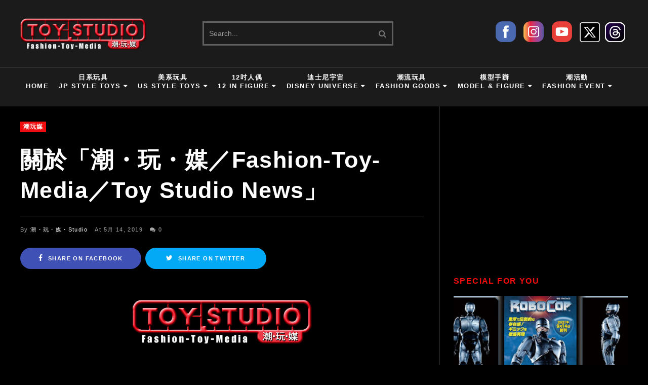

--- FILE ---
content_type: text/html; charset=UTF-8
request_url: https://www.toystudionews.com/2019/05/FTM-Announcement-01.html
body_size: 61965
content:
<!DOCTYPE html>
<html class='v2' dir='ltr' xmlns='http://www.w3.org/1999/xhtml' xmlns:b='http://www.google.com/2005/gml/b' xmlns:data='http://www.google.com/2005/gml/data' xmlns:expr='http://www.google.com/2005/gml/expr' xmlns:og='https://ogp.me/ns#'>
<head>
<link href='https://www.blogger.com/static/v1/widgets/335934321-css_bundle_v2.css' rel='stylesheet' type='text/css'/>
<meta content='width=device-width, initial-scale=1, maximum-scale=1' name='viewport'/>
<link href='//cdn.jsdelivr.net/jquery.slick/1.4.1/slick-theme.css' rel='stylesheet' type='text/css'/>
<link href='https://maxcdn.bootstrapcdn.com/font-awesome/4.7.0/css/font-awesome.min.css' rel='stylesheet'/>
<script src='//ajax.googleapis.com/ajax/libs/jquery/2.0.0/jquery.min.js'></script>
<!--mobile shortcut icon-->
<link href='https://blogger.googleusercontent.com/img/b/R29vZ2xl/AVvXsEil8ne9QmoyosNiCsmk8kpzsauTFhfu1_L3H2F3CM2A2sA-nL6Tw1zhELNSltKvNaodAV6lGMO8Kq7xm6ghJZkkzjcOE9D2XW-Wu0J7oW0G5hpLge4RToy2w4F7S2os0eqKEZojlBmeeRdR/s200/%25E6%25BD%25AE%25E7%258E%25A9%25E5%25AA%2592%25E5%259C%2593logo-PNG-%25E7%2599%25BD200-200.png' rel='apple-touch-icon'/>
<!-- Facebook og 與 Google meta 設定 begin-->
<meta content='潮・玩・媒  Fashion・Toy・Media' property='og:site_name'/>
<meta content='潮・玩・媒  Fashion・Toy・Media' property='og:title'/>
<meta content='article' property='og:type'/>
<!-- Facebook og 設定 end-->
<!--twitter-->
<meta content='summary_large_image' name='twitter:card'/>
<meta content='潮・玩・媒  Fashion・Toy・Media' name='twitter:site'/>
<meta content='@TOY STUDIO' name='twitter:creator'/>
<meta content='關於「潮・玩・媒／Fashion-Toy-Media／Toy Studio News」' name='twitter:title'/>
<meta content='' name='twitter:description'/>
<meta content='https://blogger.googleusercontent.com/img/b/R29vZ2xl/AVvXsEh6oevFSVrUZLuzvtDjn7AZUDu8-gY3HJA50FI-PBuHqs8OC88pmu7LEO4c0SHyD7on-KLZ9GV45IMlFwQAyqEIOm-KZxLFdulF57iaENY3x84DeOo4R19cXPXnM3xGNvKPRYOmk3R0-SL5/s400/%25E7%25A9%25BA%25E5%25BA%2595-LOGO.png' name='twitter:image'/>
<!-- -->
<meta content='text/html; charset=UTF-8' http-equiv='Content-Type'/>
<meta content='blogger' name='generator'/>
<link href='https://www.toystudionews.com/favicon.ico' rel='icon' type='image/x-icon'/>
<link href='https://www.toystudionews.com/2019/05/FTM-Announcement-01.html' rel='canonical'/>
<link rel="alternate" type="application/atom+xml" title="潮&#12539;玩&#12539;媒  Fashion&#12539;Toy&#12539;Media - Atom" href="https://www.toystudionews.com/feeds/posts/default" />
<link rel="alternate" type="application/rss+xml" title="潮&#12539;玩&#12539;媒  Fashion&#12539;Toy&#12539;Media - RSS" href="https://www.toystudionews.com/feeds/posts/default?alt=rss" />
<link rel="service.post" type="application/atom+xml" title="潮&#12539;玩&#12539;媒  Fashion&#12539;Toy&#12539;Media - Atom" href="https://www.blogger.com/feeds/3591255115509196541/posts/default" />

<link rel="alternate" type="application/atom+xml" title="潮&#12539;玩&#12539;媒  Fashion&#12539;Toy&#12539;Media - Atom" href="https://www.toystudionews.com/feeds/465060027260332934/comments/default" />
<!--Can't find substitution for tag [blog.ieCssRetrofitLinks]-->
<link href='https://blogger.googleusercontent.com/img/b/R29vZ2xl/AVvXsEh6oevFSVrUZLuzvtDjn7AZUDu8-gY3HJA50FI-PBuHqs8OC88pmu7LEO4c0SHyD7on-KLZ9GV45IMlFwQAyqEIOm-KZxLFdulF57iaENY3x84DeOo4R19cXPXnM3xGNvKPRYOmk3R0-SL5/s400/%25E7%25A9%25BA%25E5%25BA%2595-LOGO.png' rel='image_src'/>
<meta content='https://www.toystudionews.com/2019/05/FTM-Announcement-01.html' property='og:url'/>
<meta content='關於「潮・玩・媒／Fashion-Toy-Media／Toy Studio News」' property='og:title'/>
<meta content='' property='og:description'/>
<meta content='https://blogger.googleusercontent.com/img/b/R29vZ2xl/AVvXsEh6oevFSVrUZLuzvtDjn7AZUDu8-gY3HJA50FI-PBuHqs8OC88pmu7LEO4c0SHyD7on-KLZ9GV45IMlFwQAyqEIOm-KZxLFdulF57iaENY3x84DeOo4R19cXPXnM3xGNvKPRYOmk3R0-SL5/w1200-h630-p-k-no-nu/%25E7%25A9%25BA%25E5%25BA%2595-LOGO.png' property='og:image'/>
<title>
關於&#12300;潮&#12539;玩&#12539;媒&#65295;Fashion-Toy-Media&#65295;Toy Studio News&#12301;
    - 
    潮&#12539;玩&#12539;媒  Fashion&#12539;Toy&#12539;Media
</title>
<style id='page-skin-1' type='text/css'><!--
/*
-----------------------------------------------
Template: VideoPlay Video Blogger Template
Name:  Ceyron Louis
Designer Url - http://www.oddthemes.com
-----------------------------------------------
<Group description="Main Settings" selector="body">
<Variable name="maincolor" description="Main Color" type="color" default="#f20e0e"/>
<Variable name="headcolor" description="Heading Color" type="color" default="#f20e0e"/>
<Variable name="linkcolor" description="Link Color" type="color" default="#000000"/>
<Variable name="hovercolor" description="Hover Color" type="color" default="#f20e0e"/>
</Group>
<Group description="Page Text" selector="body">
<Variable name="body.font" description="Main Font" type="font" default="normal normal 15px 'Microsoft JhengHei', sans-serif"/>
<Variable name="heading.font" description="Homepage Heading Font" type="font" default="normal normal 700 25px 'Microsoft JhengHei', sans-serif"/>
<Variable name="homepage.title.font" description="Homepage Title Font" type="font" default="normal normal 900 28px 'Microsoft JhengHei', sans-serif"/>
<Variable name="slider.title.font" description="Slider Title Font" type="font" default="normal normal 400 14px 'Microsoft JhengHei', sans-serif"/>
<Variable name="homepage.slider.font" description="Homepage Slider Category font" type="font" default="normal normal 400 12px 'Microsoft JhengHei', sans-serif"/>
<Variable name="homepage.slider23.font" description="Homepage Slider title font" type="font" default="normal normal 400 35px 'Microsoft JhengHei', sans-serif"/>
<Variable name="bodytext" description="Text Color" type="color" default="#000000"/>
</Group>
<Group description="Background Color" selector="body">
<Variable name="mainbg" description="Main Background Color" type="color" default="#ffffff"/>
<Variable name="topbg" description="TopBar Background Color" type="color" default="#ffffff"/>
<Variable name="topicon" description="Top Social Icon" type="color" default="#000000"/>
<Variable name="tophovericon" description="Top Social Hover Icon" type="color" default="#f27684"/>
</Group>
<Group description="Menu Area" selector=".fixedheader">
<Variable name="topbartext" description="Top Bar Text Color" type="color" default="#000000"/>
<Variable name="dropbg" description="DropDown Background Color" type="color" default="#ffffff"/>
<Variable name="dropbgtext" description="DropDown Text Color" type="color" default="#000000"/>
<Variable name="droptexthover" description="DropDown Text Hover Color" type="color" default="#f27684"/>
<Variable name="menu.font" description="Menu Font" type="font" default="normal normal 16px 'Microsoft JhengHei', sans-serif"/>
</Group>
<Group description="Sidebar Setting" selector="#sidebar-wrapper">
<Variable name="sidebar.font" description="Font" type="font"
default="normal normal 18px 'Microsoft JhengHei', sans-serif"/>
<Variable name="sidebarheadtext" description="Heading Text Color" type="color" default="#000000"/>
<Variable name="sidebarbg" description="Background Color" type="color" default="#ffffff"/>
<Variable name="sidebartext" description="Text Color" type="color" default="#000000"/>
</Group>
<Group description="Footer Settings" selector="body">
<Variable name="footerbgcolor" description="Footer Background Color" type="color" default="#1C1C1C"/>
<Variable name="footerlinkcolor" description="Footer Link Color" type="color" default="#ffffff"/>
<Variable name="footertextcolor" description="Footer Text Color" type="color" default="#ffffff"/>
</Group>
*/
html, body, div, span, applet, object, iframe, h1, h2, h3, h4, h5, h6, p, blockquote, pre, a, abbr, acronym, address, big, cite, code, del, dfn, em, img, ins, kbd, q, s, samp, small, strike, strong, sub, sup, tt, var, b, u, i, center, dl, dt, dd, ol, ul, li, fieldset, form, label, legend, table, caption, tbody, tfoot, thead, tr, th, td, article, aside, canvas, details, embed, figure, figcaption, footer, header, hgroup, menu, nav, output, ruby, section, summary, time, mark, audio, video {
border: 0;
padding:0;
font-size: 100%;
font: inherit;
vertical-align: baseline;
}
body#layout .navbar {
display: none;
}
body#layout{width:990px;}
body#layout div#pages-top {
float: left;
}body#layout div#top-share-buttons {
display: inline-block;
}body#layout .le_social {
float: right;
}
body#layout div.banner.has-dots {
margin-top: -435px;
}
body#layout .footer-widgets .section {
width: 28%;
display: inline-block;
}
body#layout div#header {
float: left;
}
body#layout .submit-video {
float:  right;
}
body#layout div#slider1 {
float: left;
width:  60%;
}
body#layout div#boxslider {
float: right;
width: 30%;
}
body#layout div.widget{margin-top:20px;}
article, aside, details, figcaption, figure, footer, header, hgroup, menu, nav, section { display: block }
ol, ul { list-style: none }
blockquote, q { quotes: none }
blockquote:before, q:before {
content: '';
content: none;
}
article, aside, details, figcaption, figure, footer, header, hgroup, menu, nav, section { display: block }
.picfooter ol, .picfooter ul { list-style: none }
blockquote, q { quotes: none }
blockquote:before, q:before {
content: '';
content: none;
}
table {
border-collapse: collapse;
border-spacing: 0;
}
:focus { outline: 0 }
video, object, embed {
max-width: 100%;
}
iframe { max-width: 100% }
blockquote {
width: 93%;
font: normal normal 16px 'Microsoft JhengHei', sans-serif;
padding: 15px 10px 20px 27px;
position: relative;
margin-top: 25px;
margin-bottom: 10px;
text-align: center;
}
blockquote:before {
position: absolute;
content: '"';
font-size: 40px;
width: 50px;
left: -5px;
font: normal normal 16px 'Microsoft JhengHei', sans-serif;
}
blockquote p { margin-bottom: 10px }
strong, b { font-weight: bold }
em, i, cite {
font: normal normal 16px 'Microsoft JhengHei', sans-serif;
}
small { font-size: 100% }
figure { margin: 10px 0 }
code, pre {
font: normal normal 16px 'Microsoft JhengHei', sans-serif;
}
pre {
margin: 5px 0 20px 0;
line-height: 1.3em;
padding: 8px 10px;
overflow: auto;
}
code {
padding: 0 8px;
line-height: 1.5;
}
mark {
padding: 1px 6px;
margin: 0 2px;
color: black;
background: #FFD700;
}
address { margin: 10px 0 }
.item-thumbnail img{
max-width: 9999px;height:auto;
}
.widget,.section {
padding:0;
margin:0
}
.item-thumbnail  {
overflow: hidden;
display: block;
}
.item .widget  {
overflow: hidden;
display: block;
}
.Attribution {
display: none
}
.navbar .widget {
display: none! important
}
body#layout div#box19{
overflow:visible;
}
body#layout .wrapping {
width: 65%;
float: left;
}
body#layout .bslider{
overflow:visible;
float:right;
width:590px;
}
body#layout #outer-wrapper {
width: 970px;
}
body{background:#000;}
body {
color:#777;
margin:0;
}
a {
color:#222;
text-decoration:none;
}
a:link {
color:#fff;
text-decoration:none;
}
a:hover {
color:#f20e0e;
text-decoration:none;
}
/* Slider */
.slick-slider
{
margin-bottom:0px;
position: relative;
display: block;
-moz-box-sizing: border-box;
box-sizing: border-box;
-webkit-user-select: none;
-moz-user-select: none;
-ms-user-select: none;
user-select: none;
-webkit-touch-callout: none;
-khtml-user-select: none;
-ms-touch-action: pan-y;
touch-action: pan-y;
-webkit-tap-highlight-color: transparent;
}
.slick-list
{
position: relative;
display: block;
overflow: hidden;
margin: 0;
padding: 0;
}
.slick-list:focus
{
outline: none;
}
.slick-list.dragging
{
cursor: pointer;
cursor: hand;
}
.slick-slider .slick-track,
.slick-slider .slick-list
{
-webkit-transform: translate3d(0, 0, 0);
-moz-transform: translate3d(0, 0, 0);
-ms-transform: translate3d(0, 0, 0);
-o-transform: translate3d(0, 0, 0);
transform: translate3d(0, 0, 0);
}
.slick-track
{
position: relative;
top: 0;
left: 0;
display: block;
}
.slick-track:before,
.slick-track:after
{
display: table;
content: '';
}
.slick-track:after
{
clear: both;
}
.slick-loading .slick-track
{
visibility: hidden;
}
.slick-slide
{
display: none;
float: left;
height: 100%;
min-height: 1px;
}
[dir='rtl'] .slick-slide
{
float: right;
}
.slick-slide img
{
display: block;width:100%;height:432px;
}
.slick-slide.slick-loading img
{
display: none;
}
.slick-slide.dragging img
{
pointer-events: none;
}
.slick-initialized .slick-slide
{
display: block;
}
.slick-loading .slick-slide
{
visibility: hidden;
}
.slick-vertical .slick-slide
{
display: block;
height: auto;
border: 1px solid transparent;
}
.slick-arrow.slick-hidden {
display: none;
}
.slick-next{right:0px;}
.slick-prev {
margin-right: 8px;
left:0px;
}
.slick-prev:hover, .slick-prev:focus, .slick-next:hover, .slick-next:focus{background:#000;}
.slick-prev, .slick-next {
top: calc(50% - 20px);
z-index:999;
width: 40px;
border:1px solid #000;
background:#000;
height: 50px;
}
.slick-prev:before, .slick-next:before{opacity:1;}
.slick-prev:before {
content: '\f104';
font-family: fontAwesome;color: #fff;text-align: center;
display: block;
line-height: 1.2;
}
.slick-next:before {
content: '\f105';
font-family: fontAwesome;color: #fff;text-align: center;
display: block;
line-height: 1.2;
}
.slickslider .item-title a {
font: normal normal 900 28px 'Microsoft JhengHei', sans-serif;
padding: 0 0px;
color:#000000;
font-size:15px;
}
#layout:before {
content: "This template is a property of OddThemes.com";
border: 3px solid #ff3030;
padding: 10px;
color: #000;
font-size: 16px;
display: inline-block;
margin-bottom: 20px;
}
.slickslider .item-wrap-inner{position:relative;}
.slickslider .item-info {
width:100%;font-size: 12px;
}
#head-wrapper23 {
display: table;
clear: both;
margin:0 auto;width:100%;
background-color: #1b1b1b;
}
.item-title {
padding: 10px 0 4px 0;
}
#content-wrapper{background:#fff;}
#wrap2{background:#fff;}
#head-inner {
background-position: center;
margin-left: auto;
margin-right: auto;
}
#header {
max-width: 350px;
text-align: left;
padding: 0;
display:table-cell;
vertical-align:middle;
width:30%;
}
#header2 {
display: table-cell;
vertical-align: middle;
width: 728px;
text-align: right;
}
.widget-content.popular-posts ul {
list-style: none;
}
#header h1 {
margin:5px 5px 0;
padding:10px 20px 5px 18px;
text-transform:none;
font: normal normal 16px 'Microsoft JhengHei', sans-serif;
color: #000;
}
#header a {
color:#000000;
text-decoration:none;
}
#header a:hover {
color:#f20e0e;
}
#header .description {
margin:0;
padding:0;
max-width:400px;
text-transform:none;
line-height: .4em;
font:normal 13px 'Microsoft JhengHei';
color: #000;
}
#outer-wrapper {
width: 1200px;
margin:0 auto;
padding:0px 20px 0px 20px;
text-align:left;
font:normal 14px 'Microsoft JhengHei';
background:#fff;
}
div#sidebar.sidebar.section div.widget-content.popular-posts>ul>li>a {
color: #474747;
font-style: normal;
}
#sidebar-wrapper {
width: 30%;
float: right;
word-wrap: break-word;
padding-top: 30px;padding-left: 16px;
}
h2.date-header {
display:none;
}
.post {
margin:0 0 20px 0;
font:normal normal 16px 'Microsoft JhengHei', sans-serif;
color:#999;
}
.post h2 {
margin:15px 0 10px 0;
padding:0 0 4px;
font: normal normal 16px 'Microsoft JhengHei', sans-serif;
line-height:1.4em;
font-weight:900;
color:#333;
}
.post h2 a, .post h2 a:visited, .post h2 strong {
display:block;
display:block;
text-decoration:none;
}
.post-body {
}
.post-body blockquote {
line-height:1.3em;
}
.post-footer {
}
.comment-link {
}
.post img, table.tr-caption-container {
margin: 0 0 20px;
}
.tr-caption-container img {
border: none;
padding: 0;
}
.post blockquote {
}
.post blockquote p {
}
.post-meta{
font: normal normal 16px 'Microsoft JhengHei', sans-serif;
color: #000;
font-size:16px;
}
.post-meta a{
color: #aaa;
text-decoration:none;
}
.post-meta a:hover {
color: #f20e0e;
}
.showpageOf {
display: none;
}
.showpagePoint {
padding: 10px 14px;
background: #222;
float: left;
color: #fff;
font-size: 14px;
font-weight: bold;
}
.showpage a, .showpageNum a {
padding: 10px 14px;
background: #990000;
color:#000000;
font-size: 14px;
font-weight: bold;
text-decoration: none;
}
.showpage a:hover {
background: #222;
color:#f20e0e;
}
.showpageNum a:hover {
background: #222;
color:#f20e0e
}
.showpageArea {
text-align:center;
}
#comments{
font-size:13px;
margin:0;
}
#comments h4{display:block;line-height:35px;text-transform:uppercase;}
#comments h4,.comments .comment-header,.comments .comment-thread.inline-thread .comment{position:relative}
#comments h4,.comments .user a,.comments .continue a{font-size:14px}
#comments h4,.comments .continue a{font-weight:normal;color:#000000}
#comments .avatar-image-container img{border:0}
.comment-thread{color:#111}
.comment-thread a{color:#000000}
.comment-thread ol{margin:0 0 20px}
.comment-thread .comment-content a,.comments .user a,.comments .comment-thread.inline-thread .user a{color:#000000;}
.comments .avatar-image-container,.comments .avatar-image-container img{
width:48px;
max-width:48px;
height:48px;
max-height:48px
}
.comments .comment-block,.comments .comments-content .comment-replies,.comments .comment-replybox-single{
margin-left:60px
}
.comments .comment-block,.comments .comment-thread.inline-thread .comment{
border:1px solid #ddd;
background:#fff;
padding:10px
}
.comments .comments-content .comment{
margin:15px 0 0;
padding:0;
width:100%;
line-height:1em
}
.comments .comments-content .icon.blog-author{
position:absolute;
top:-12px;
right:-12px;
margin:0;
background-image: url(https://blogger.googleusercontent.com/img/b/R29vZ2xl/AVvXsEi3fICih_bjTNvXNUIOdBp4tEeKFty0TW5sF-qxmIH2n7Dqqe28ZiS7WBwNkK8xsQuWVlbnMFwddr2HhfU4mGeLjQK89URAQNOKyPEshAmP_bPfArteshljvBQwVMTQYF1IKsSdIkxjS5NB/s1600/comment-author.png);
width:36px;
height:36px
}
.comments .comments-content .inline-thread{padding:0 0 0 20px}
.comments .comments-content .comment-replies{margin-top:0}
.comments .comment-content{padding:5px 0;line-height:1.4em}
.comments .comment-thread.inline-thread{
border-left:1px solid #ddd;
background:transparent
}
.comments .comment-thread.inline-thread .comment{width:auto}
.comments .comment-thread.inline-thread .comment:after{
content:"";
position:absolute;
top:10px;
left:-20px;
border-top:1px solid #ddd;
width:10px;height:0px
}
.comments .comment-thread.inline-thread .comment .comment-block{
border:0;
background:transparent;
padding:0
}
.comments .comment-thread.inline-thread .comment-block{margin-left:48px}
.comments .comment-thread.inline-thread .user a{font-size:13px}
.comments .comment-thread.inline-thread .avatar-image-container,.comments .comment-thread.inline-thread .avatar-image-container img{
width:36px;
max-width:36px;
height:36px;
max-height:36px
}
.comments .continue{border-top:0;width:100%}
.comments .continue a{padding:10px 0;text-align:center}
.comment .continue{display:none}
#comment-editor{width:100%!important}
.comment-form{width:100%;max-width:100%}
.comments .comments-content .loadmore,.comments .comments-content {margin:0}
#blog-pager-newer-link {
float: left;
}
#blog-pager-older-link {
float: right;
}
#blog-pager {
text-align: center;
padding:20px;
margin-bottom:-25px;
}
div#blog-pager {
text-transform: uppercase;
font-size: 14px;
font-weight: 600;
letter-spacing: 1px;
}
.blog-posts.hfeed {
margin-bottom: 30px;
}
.feed-links {
display:none;
}
.sidebar {
line-height: 1.3em;
}
/* list */
ol{list-style:decimal outside
}
ul{list-style:disc outside
}
li{margin:.5em 0
}
dt{font-weight:bold
}
dd{margin:0 0 .5em 2em
}
.sidebar ul {
padding: 0;
margin: 0;
list-style: none;
}
.sidebar li {
display: block;
}
.Label li{
line-height: 32px;
font: normal normal 16px 'Microsoft JhengHei', sans-serif;
margin: 8px 0;
}
.Label li:hover{
color:#f20e0e;
}
.sidebar .widget, .main .widget {
margin:0 0 1.5em;
padding:0 0 1.5em;
}
.main .Blog {
border-bottom-width: 0;
}
.cloud-label-widget-content {
float:left;
margin-bottom:8px;
padding:0px 0px 0px 0px;
border:0;
}
.cloud-label-widget-content li, .cloud-label-widget-content a {
border: 1px solid #3A3a3a;
color: #fff;
float: left;
font: normal normal 16px 'Microsoft JhengHei', sans-serif;
margin: 4px 4px 0 0;
padding: 7px 7px;
text-decoration: none;
-webkit-transition: all 0.4s ease 0s;
-moz-transition: all 0.4s ease 0s;
-ms-transition: all 0.4s ease 0s;
-o-transition: all 0.4s ease 0s;
transition: all 0.4s ease 0s;
}
.cloud-label-widget-content a:hover {
background: #f20e0e;
color: #fff;
border: 1px solid #f20e0e;
}
.status-msg-wrap{
display:none;
}
.BlogArchive #ArchiveList ul li{
list-style: none;
display: block;
padding: 5px 0 5px 15px;
text-decoration: none;
text-shadow: -1px -1px 0 #EEEEEE;
}
#BlogArchive1_ArchiveMenu {
width: 100%;
border: 1px solid #ddd;
background: #eee;
padding: 10px;
}
.FollowByEmail .follow-by-email-inner {
position: relative;
margin-top:10px;
}
.follow-by-email-inner:before {
content: &quot;Enter Your Email and Join Our Email Subscriber List, Its Spam Free Secuer Email System&quot;;
font-size: 13px;
}
.button:hover,a.button:hover,#main-content input[type=&quot;submit&quot;]:hover{background:#444!important;text-decoration:none!important}
.FollowByEmail .follow-by-email-inner .follow-by-email-address {
border: 1px solid #ddd;
border-radius: 0;
-o-border-radius: 0;
-moz-border-radius: 0;
-webkit-border-radius: 0;
font-size: 13px;
height: 30px;
padding-left: 10px;
width: 95%
}
.FollowByEmail .follow-by-email-inner .follow-by-email-submit {
background: #f20e0e;
border: 0 none;
border-radius: 0;
-o-border-radius: 0;
-moz-border-radius: 0;
-webkit-border-radius: 0;
color: #FFF;
cursor: pointer;
font-size: 13px;
height: 35px;
margin: 5px 3px;
width: 70px;
z-index: 0;
}
.FeaturedPost {
font: normal normal 16px 'Microsoft JhengHei', sans-serif;}
.FeaturedPost h3 {font-weight:400;font-size: 16px;}
.pluginCountButton{min-width: 14px;}
.FollowByEmail .follow-by-email-inner .follow-by-email-submit:hover {
background: #333333;
}
.container {
background-color: #fff;
width: 100%;
overflow:hidden;
margin: 0 auto;
}
.footer-widgets {
overflow: hidden;
margin: 0;
}
.footer-widgets .yinks_narrow {
border-top: 1px solid #eee;
}
.footer-widgets ul li a {
color:#fff;
font: normal normal 900 28px 'Microsoft JhengHei', sans-serif;
font-size:14px;
font-weight:600;
}
.footer-widget .widget-content{color:#eee;}
.widget-content {
font: normal normal 16px 'Microsoft JhengHei', sans-serif;
line-height: 1.5;
color: #5f6569;
}
.label-size {
line-height: 2.5;
}
div#Label3.widget.Label span.label-size>a {
float: left;
background:none;
font-size: 13px !important;
margin: 4px 4px 0 0;
padding: 7px 7px;
text-decoration: none;
-webkit-transition: all 0.4s ease 0s;
-moz-transition: all 0.4s ease 0s;
-ms-transition: all 0.4s ease 0s;
-o-transition: all 0.4s ease 0s;
transition: all 0.4s ease 0s;
border: 1px solid #b1b1b1;
}
div#Label3.widget.Label div.widget-content.cloud-label-widget-content {
margin-top: -15px;
}
div#Label3.widget.Label span.label-size>a:hover {
float: left;
font-size: 13px !important;
margin: 4px 4px 0 0;
padding: 7px 7px;
text-decoration: none;
-webkit-transition: all 0.4s ease 0s;
-moz-transition: all 0.4s ease 0s;
-ms-transition: all 0.4s ease 0s;
-o-transition: all 0.4s ease 0s;
transition: all 0.4s ease 0s;
border: 1px solid #fff;
}
div.f-widget.f-widget-2 div.widget-content.popular-posts>ul>li>a {
color: #eee;
font-style: normal;
}
div.widget-content.popular-posts>ul>li>a:hover {
color: #f20e0e;
font-style: normal;
}
.textblock h3.postTitle {
padding: 0;
margin: 0;
}
.articles7 span.day{font-size:11px;display:block;}
.footer-widgets h2 {
line-height: 1.2;
font:normal normal 16px 'Microsoft JhengHei', sans-serif;
color: #f20e0e;
position: relative;
margin-bottom: 40px!important;
text-transform: uppercase!important;
font-size:16px!important;
font-weight:600!important;
z-index:9;
display:inline-block;
padding-right:10px;
}
.f-widget {
width: 30%;
float: left;
position: relative;
color: #fff;
font:normal normal 16px 'Microsoft JhengHei', sans-serif;
margin-bottom: 30px;
margin-right: 2.5%;
padding-bottom:20px;
}
.footer-widgets .last {
float: left;
position: relative;
margin-right: 0;
border:none;
overflow:hidden;
}
.footer-widgets .last .widget a {
color:#000000;
}
.social-icons{
text-align:center;
}
.social-icons a{
position:relative;
margin:0;
opacity:.7;
}
.social-icons a:hover{ opacity:1;}
.social-icons.icon_24 img{
width:24px;
height:24px;
}
.social-icons.icon_16 img{
width:16px;
height:16px;
}
.social-icons.icon_flat{
float:left;
margin:4px 0 0 0;
}
.social-icons.icon_flat a{
background:url(https://blogger.googleusercontent.com/img/b/R29vZ2xl/AVvXsEhndGQLe5ZIQWrHdNXopDK-bzhlz1Pml54dqaOTytETGfOopQlvzagWuithu0fL9VrWD7y69GVVXiLmx3MjWCKxtU35w7alxugW3qodklQzPW4ZiWy3lVr1eBUwK0-AGZiNviyWRF5cPHBL/s1600/social-icons.png) no-repeat top left;
width: 20px;
height: 20px;
}
.social-icons.icon_flat a:hover{ opacity:.6;}
.icon_flat a.google-tieicon{background-position:-38px 1px;}
.icon_flat a.facebook-tieicon{background-position:left 0;}
.icon_flat a.twitter-tieicon{background-position:-76px 1px;}
.icon_flat a.youtube-tieicon{background-position:-38px -82px;}
.icon_flat a.dribbble-tieicon{background-position:-121px -82px;}
.icon_flat a.rss-tieicon{background-position:left -123px;}
.icon_flat a.pinterest-tieicon{background-position:-76px -123px;}
.icon_flat a.instagram-tieicon{background-position:left -209px;}
a.ttip, a.tooldown{display:inline-block;}
.contact-form-button{
border-radius:3x !important;
-o-border-radius: 3x !important;
-moz-border-radius: 3x !important;
-webkit-border-radius: 3x !important;
width:95%;
margin-top:10px;
}
.contact-form-name,.contact-form-email,.contact-form-email-message{
max-width:95%;
margin-bottom:5px;
color:#333;
}
.contact-form-email:hover,.contact-form-name:hover,.contact-form-email-message:hover{
box-shadow:none
}
input:focus,.contact-form-email-message{
box-shadow:none
}
.contact-form-email-message{
border:none !important;
border-top:0px;
border:0px
}
.contact-form-email, .contact-form-name{
border:none;
background:#fff;
border:none !important;
padding:5px;
}
.contact-form-name, .contact-form-email, .contact-form-email-message{
background:#fff;
padding:5px;
}
.contact-form-button-submit{
background:#990000;
background-color:#990000!important;
border:none !important;
box-shadow:none !important;
border-radius:none !important;
-o-border-radius:none !important;
-moz-border-radius: none !important;
-webkit-border-radius: none !important;
}
.footer-widgets .widget-content {
font:normal normal 16px 'Microsoft JhengHei', sans-serif;
}
#credit{
position:fixed;
background: #000;
z-index: 9999;
font:normal normal 16px 'Microsoft JhengHei', sans-serif;
color: #fff;
overflow: hidden;
margin: 0 auto;
clear: both;
line-height: 15px;
bottom: 5px;
right: 5px;
}
#credit:hover{background:#f20e0e;}
.lefts{
text-align: center;
padding: 20px;
color: #fff;
font-size: 14px;
border-top: 1px solid #222;
background-color: #000;
font: normal normal 16px 'Microsoft JhengHei', sans-serif;
text-transform: uppercase;
letter-spacing: 1px;
}
.lefts a {
color: #f20e0e;
}
#credit a{
color:#000000;
text-decoration:none;
}
#credit a:hover{
color:#f20e0e;
text-decoration:none
}
div#sidebar-wrapper .popular-posts .item-thumbnail img {
margin: -15px 0px -18px 0;
width: 140px;
height: 120px;
}
.popular-posts dd {
border-bottom: 1px solid #eee;
padding: 8px 0 4px;
}
#menu{
background: #e0e0e0;
color: #999;
height: 44px;
z-index:9;
width:1200px;
margin:0 auto;
border-bottom: 2px solid #BBB;
}
#menu ul,#menu li{margin:0 auto;padding:0 0;list-style:none}
#menu ul{height:50px;width:1180px}
#menu li{float:left;display:inline;position:relative;font:normal normal 16px 'Microsoft JhengHei', sans-serif;
text-transform: uppercase;}
#menu a{display: block;
line-height: 44px;
padding: 0 19.5px;
text-decoration: none;
color: #000000;
}
#menu li a:hover{
background: #C8C8C8;
}
li.home a{background:#C8C8C8;}
#menu label{font:bold 30px 'Microsoft JhengHei';display:none;width:35px;height:36px;line-height:36px;text-align:center}
#menu label span{font-size:16px;position:absolute;left:35px}
#menu ul.menus{
height: auto;
overflow: hidden;
width: 190px;
background: #c8c8c8;
position: absolute;
z-index: 999;
display: none;
}
#menu ul.menus li{
display: block;
width: 100%;
font:bold 12px 'Microsoft JhengHei';
text-transform: none;
text-shadow: none;
}
#menu ul.menus a{
color: #000000;
line-height: 35px;
}
#menu li:hover ul.menus{display:block}
#menu ul.menus a:hover{
background: #B7B7B7;
color: #f20e0e;
-webkit-transition: all .1s ease-in-out;
-moz-transition: all .1s ease-in-out;
-ms-transition: all .1s ease-in-out;
-o-transition: all .1s ease-in-out;
transition: all .1s ease-in-out;
}
@media screen and (max-width: 800px){
#menu{position:relative}
#menu ul{background:#111;position:absolute;top:100%;right:0;left:0;z-index:3;height:auto;display:none}
#menu ul.menus{width:100%;position:static;padding-left:20px}
#menu li{display:block;float:none;width:auto; font:normal 0.8em 'Microsoft JhengHei';}
}
.headline-wrapper{
background: #111;
width: 100%;
color: #fff;
margin: 0 auto;
}
.headline ul li ul li a {
color: #000;
}
.headline{
max-width: 1200px;
line-height: 30px;
text-align: right;
font:normal normal 16px 'Microsoft JhengHei', sans-serif;
color: #fff;
text-transform: none;
clear: both;
margin: 0 auto;
padding: 0 20px;
}
.headline a{
color: #fff;
font-size: 14px;
font-weight: normal;
text-decoration: none;
margin:0 2px;
}
.headline a:hover{
color: #f20e0e;
text-decoration: none
}
.headline-left{
float:left;
width:73%;
padding:8px 0 0;
position:relative;
overflow:hidden;
}
.part23 .cont.topLists figure{width: 300px;
float: left;
position: relative;
height: 190px;}
.part23 .cont.topLists figure {
width: 300px;
float: left;
position: relative;
height: 199px;
top: 10px;
margin:0;
}
.part23 .topListimages {
height: 189px;
overflow: hidden;
text-align: center;
margin-bottom: 10px;
}
.part23 .part2 {
width: 300px;
float: left;
margin-top: 0px;
margin-bottom: 10px;
}
.part23 .toptext a {
color: #000000;}
.part23 .toptext{width: 290px;
text-align: left;
position: relative;
top: -57px;
left: 5px;
background: rgba(0, 0, 0, 0.17);
/* color: #fff; */
padding-left: 5px;}
.part23 {
width: 26.5%;
float: left;
/* margin-top: 15px; */
/* margin-bottom: 10px; */
margin-left: 12px;
}
.cont.topLists{
margin-top:0px;
}
.cont.topLists .topimages .images{ margin:10px 0;}
.toptext{ width:300px; text-align:left; }
.toptext a{ font: 900 16px 'Microsoft JhengHei' , sans-serif; color:#000000;}
figure figcaption .toptext a span{font:normal 14px 'Microsoft JhengHei', Arial, sans-serif !important;}
.topimages{padding-bottom:4px; margin-bottom:0px;}
.topListimages{ height:160px; overflow:hidden; text-align:center; margin-bottom:10px;}
.topListimages a { display:block; margin:0 auto;}
.author{ margin-top:3px; text-align:center; font:10px 'Microsoft JhengHei', Helvetica, sans-serif;}
.author a{color:#000000; font-weight:normal;}
.author span{color:#9f9f9f;}
.topimages .author a{color:#000000;}
.cont.topLists figure{width:300px; float:left; position:relative;}
img.cover {
display:inline;
position:relative;
left:0;
top:9px;
right:0;
bottom:0;
opacity:1;
filter:progid:DXImageTransform.Microsoft.Alpha(Opacity=100);
-webkit-transition: all 0.3s ease-out;    /* Saf3.2+, Chrome */
-moz-transition: all 0.3s ease-out;  /* FF4+ */
-ms-transition: all 0.3s ease-out;  /* IE10 */
-o-transition: all 0.3s ease-out;  /* Opera 10.5+ */
transition: all 0.3s ease-out;
}
img.cover:hover {
-webkit-transform: scale(1.2);
-moz-transform: scale(1.2);
-o-transform: scale(1.2);
-ms-transform: scale(1.2);
transform: scale(1.2);
opacity: 0.9;
}
.latestpost{
font:normal normal 16px 'Microsoft JhengHei', sans-serif;
overflow:hidden;
color:#000;
margin-bottom:40px;
}
.latestpost h4{
position: relative;
color: #333;
text-transform: uppercase;
font:normal normal 16px 'Microsoft JhengHei', sans-serif;
}
}
.latestpost h4 a{
color:#000000;
background:#fff;
padding: 0px 10px 0px 10px;
margin-left: 20px;
}
#sidebar-wrapper .title{
position:relative;
}
.latestpost >div{text-align:center;
display: block;
}
.latestpost .title{
margin-bottom: 0;
padding: 6px;
}
#box19 {
width:100%;
padding: 3px 0px 5px 0px;
overflow: hidden;
}
.latestpost h4{    color: #f20e0e;}
.yinks{
width: 820px;
overflow:hidden;
margin:5px 0;
padding:0
}
.yinks .left{
float:left;
font:normal normal 16px 'Microsoft JhengHei', sans-serif;
padding:10px 0
}
.yinks .right{
float:right;
font-size: 12px;
padding:10px 5px
}
.yinks_wide .thumb{
width:100%;
position:relative;
}
.yinks_wide img{
display:block;
width:100%;
min-height:220px;
}
.yinks_narrow{
width: 100%;
margin-bottom: 10px;
}
.yinks_narrow .thumb:nth-child(2){margin-right:0;}
.yinks_narrow .featuredTitle{
font: normal normal 400 14px 'Microsoft JhengHei', sans-serif;
color: #000000;
padding: 0px 0;
line-height:20px;
margin: 0px 0;
transition: .2s;
-webkit-transition: .2s;
-moz-transition: .2s;
-o-transition: .2s;
font-size:13px;
}
.yinks_narrow .featuredTitle a:hover{
color:#f20e0e;
}
.yinks_wide .featuredPostMeta{
float:right
}
.yinks h2 a,.yinks h2 a:visited{
color:#333;
}
.yinks_narrow .featuredTitle a{
color:#000000;
}
.yinks1{
width: 100%;
overflow:hidden;
margin: 0;
padding:0
}
.yinks_narrow.right span.day {
color: #aaa!important;
}
.yinks1_wide{
width:100%;
}
.yinks1_wide .thumb{
padding-bottom:5px;
}
.yinks1_wide img{
display:block
}
.yinks1_narrow{
width:390px;
padding-bottom:6px
}
.yinks1_narrow .thumb{
float:left;
margin-right:7px;
}
.yinks1_narrow .featuredTitle{
font:normal 16px 'Microsoft JhengHei';
color:#333
}
.yinks1_narrow .featuredTitle a:hover{
color:#f20e0e;
}
.yinks1_wide .featuredPostMeta{
float:left;
}
.yinks1 h2 a,.yinks1 h2 a:visited{
color:#333;
}
.yinks1_narrow .featuredTitle a{
color:#000000;
}
.news_imagez {
margin-bottom:20px;
}
.news_imagez .news_imagez_list {
overflow: hidden;
margin-right:-13px;
}
.news_imagez .news_imagez_list li {
float: left;
margin-right: 9px;
margin-bottom: 9px;width:268px; height:160px;
list-style:none;
overflow:hidden;
}
.news_imagez .news_imagez_list li a {
display: block;
}
.news_imagez .news_imagez_list li img {
padding: 0px;
border: 0px solid #eee;
}
.news_imagez .news_imagez_list li img {
width: 267px;
height: auto;
max-height: 160px;
min-height: 160px;
}
.box6{
width: 820px;
}
.box6 h2{
padding: 0px 0;
border-bottom: 2px solid #c5c5c5;
margin-left: 0px;
position: relative;
color: #333;
text-transform: uppercase;
font: normal normal 16px 'Microsoft JhengHei', sans-serif;
}
.crosscol h2{
padding: 0px 0;
margin-left: 0px;
position: relative;
color: #333;
text-align: left;
text-transform: uppercase;
font: normal normal 16px 'Microsoft JhengHei', sans-serif;
}
.lb-overlay-wrapper {
font:normal normal 16px 'Microsoft JhengHei', sans-serif;
background: #f8f9f5;
border: 5px solid #f4f5f1;
border-radius: 5px;
-o-border-radius:none !important;
-moz-border-radius: none !important;
-webkit-border-radius: none !important;
margin-bottom: 30px;
position: relative;
text-align: center;
}
.error-404-title {
color: #4d4d4d;
text-align: center;
padding: 30px 0px 38px 0px ;
/* responsive phone */
}
@media (max-width: 767px) {
.post-iframe iframe {
width: 100%!important;
}
div#header {
display: block;
width: fit-content;
}
div#sb-search {
display:  block;
}
.submit-video {
display:  block!important;
width:  100%;
text-align:  center!important;
}
.submit-video a {
display: inline-block;
margin: 15px 0;
}
.error-404-title {
font-size: 30px;
line-height: 40px;
}
}
.error-404-sub-title {
line-height: 30px;
color: #a6a6a6;
text-align: center;
padding: 0 0 40px 0;
}
.error-404-sub-sub-title {
text-align: center;
margin-bottom: 70px;
}
.error-404-sub-sub-title a {
color: #fff;
padding: 7px 14px 8px 14px;
margin-left: 10px;
background-color: #f20e0e;
}
.error-404-sub-sub-title a:hover {
color: #fff;
background-color: #333;
text-decoration: none !important;
}
.error-404-head {
text-align: center;
}
.block-grid-1{
color:#333;
margin-top:10px;
padding-top:15px;
list-style:none;
}
#related-posts{
position:relative;
}
#related-posts h5,.author-wrap h5,#comments h4{
position:relative;
text-transform: uppercase;
padding: 0 0 12px 0;
font: normal normal 700 25px 'Microsoft JhengHei', sans-serif;
font-size: 19px;
}
#related-posts .related_img {
padding:0px;
width:195px;
height:120px;
}
#related-posts .related_img:hover{
opacity:.7;
filter:alpha(opacity=70);
-moz-opacity:.7;
-khtml-opacity:.7;
}
a {
text-decoration: inherit;color:initial;
}
.block-grid-1{
font-size:14px;
color:#333;
margin-top:0;
padding-top:5px;
list-style:none;
}
body{overflow-x:hidden;margin:0;background:#000;}
.bslider{
width:620px;
float:right;
margin-top:1px;
}
@media screen and (max-width:1024px) and (min-width:768px) {
#menu a {
padding: 0 6px;}
#header, #header .description{
float:none;
text-align:center;
margin:0 auto;
}
#header2{
max-width:100%;
text-align:center;
float:none;
margin:0 auto;
padding:10px 0;
}
#header h1{
margin:0;
padding:0;
}
.headline-left{
max-width:40%;
}
#menu, #menu ul{
width:860px;
}
#outer-wrapper {
max-width: 820px;
margim-bottom:40px;
}
#sidebar-wrapper{
width:100%;max-width:100%;
float:left;
}
.container, #credit {
}
.footer-widgets .last{width:21%;}
}
@media only screen and (max-width:768px){
#header, #header .description{
float:none;
text-align:center;
margin:0 auto;
}
#header2{
max-width:100%;
text-align:center;
float:none;
margin:0 auto;
padding:10px 0;
}
img#add {
margin-left: -54px;
}
.headline-left{
max-width:38%;
}
#menu, #menu ul{
width:660px;
}
#outer-wrapper {
max-width: 620px;
}
#main-wrapper{
width:100%;
}
.post img{
width:100%;
height:auto;
float:left;
}
.container, #credit {
}
.bslider{
float:left;
}
#thumb-wrapper{
width:400px;
margin:0 auto;
}
.yinks{
width:400px;
margin:0 auto;
}
}
@media only screen and (max-width:600px){
.f-widget{width:46%;}
#add{display:none;}
#header, #header .description{
float:none;
text-align:center;
margin:0 auto;
}
#header2{
max-width:460px;
text-align:center;
float:none;
margin:0 auto;
padding:10px 0;
}
.headline-left{
max-width:100%;
}
#menu, #menu ul{
width:500px;
}
#outer-wrapper {
max-width: 460px;
}
#main-wrapper{
width:460px;max-width:460px;
padding:0;
margin:0;
}
#thumb-wrapper {
max-width:400px;
margin:0 auto;
}
.container, #credit {
}
.bslider{
float:left;
width:460px;
}
#box19{
width:100%;}
.box6{
width:400px;max-width:400px;
}
.yinks{
max-width:400px;
}
.footer-widgets .last {
width:42%;
}
#credit .left, #credit .right{
width:100%;
float:none;
text-align:center;
padding:0;
margin:0 auto;
}
.social-icons.icon_flat{
float:none;
text-align:center;
}
}
@media screen and (max-width:480px){
#sidebar-wrapper {
margin-left: 0;
float: left;
}
.f-widget {
width: 100%;
}
.footer-widgets .last {
width: 100%;
}
#header{
padding-bottom:0px;
}
.headline-left{
max-width:50%;
}
#menu, #menu ul{
width:400px;
}
#outer-wrapper {
max-width: 360px;
}
#main-wrapper{
float:left;
width:360px;max-width:360px;
padding:0;
margin:0;
}
.bslider{
width:360px;
}
#thumb-wrapper {
max-width:360px;
margin:0 auto;
}
.container, #credit {
}
.box6{
width:360px;max-width:360px;
float:left;
}
}
@media screen and (max-width:384px){
#header{
max-width:350px;
}
#header h1 {
font-size:30px;
}
#header .description {
}
.headline-left{
max-width:30%;
}
#menu, #menu ul{
width:350px;
}
#outer-wrapper {
max-width: 300px;
}
#main-wrapper{
float:left;
width:310px;max-width:310px;
padding:0;
margin:0;
}
#thumb-wrapper {
max-width:310px;
margin:0 auto;
}
.container, #credit {
}
.footer-widgets h2 {
font-size:12px;
}
.box6{
width:350px;max-width:350px;
float:left;
}
}
/*Flicker Image Gallery
-----------------------------------------------------------------*/
.flickr_plugin {
width: 300px;
}
.flickr_badge_image {
float: left;
height: 55px;
margin: 5px;
width: 55px;
}
.flickr_badge_image a {
display: block;
}
.flickr_badge_image a img {
display: block;
width: 100%;
height: auto;
-webkit-transition: opacity 100ms linear;
-moz-transition: opacity 100ms linear;
-ms-transition: opacity 100ms linear;
-o-transition: opacity 100ms linear;
transition: opacity 100ms linear;
}
.flickr_badge_image a img:hover {
opacity: .7;
}
.d-header {
margin-top: -1px;
}
.ccounter {
margin-top: -1px;
}
.selectnav {
display:none;
}
.ot-top-menu i.fa.fa-caret-down {
font-size: 10px;
}
.le_social {
float: right;
position:relative;
}
.headline-left span {
font-size: 10px;
color: #ccc;
margin-left:30px;
}
.topbar{
padding: 0;
display: block;
background:#1b1b1b;
width:100%;
margin: 0 auto 0px;
clear:both;
line-height:0;
border-top: 1px solid #333;
}
ul#navigation li:hover ul {
display: block;
}
div#top-social a {
color: #fff;
display:inline-block;
vertical-align:middle;
text-align: center;
padding: 0 0 0 5px;
line-height: 42px;
}
div#top-social a:hover {
color:#f20e0e;
}
#navtop{display:block;height:auto;}
#navtop ul{padding-left:0;font-size:0;text-align:center;position:relative;z-index:9999;background:inherit}
#navtop ul a{
padding: 10px 16px;
color: #fff;
text-transform:uppercase;
transform: translateY(0px);
-webkit-transform: translateY(0px);
font:normal normal 16px 'Microsoft JhengHei', sans-serif;
font-weight:900;
letter-spacing: 1.5px;
font-size:12px;
}
#navtop ul ul li a {
font-weight: 600;
}
#navtop ul > li{margin-right:25px!important;}
#navtop ul li{position:relative;margin:0;padding:0;position:relative;display:inline-block;font-size:16px}
#navtop ul li.current-menu-item a{color:#000000;}
#navtop ul a:hover{color:#f20e0e;filter: alpha(opacity=100);
transform: translateY(0px);
-webkit-transform: translateY(0px);}
#navtop ul ul{background:#121212;border:1px solid #121212;visibility:hidden;position:absolute;top:150%;left:0;padding:0;transform: translateY(-10px);
-webkit-transform: translateY(-10px);
transition: transform 350ms, opacity 300ms;
-webkit-transition: -webkit-transform 350ms, opacity 300ms;}
#navtop ul ul li{    padding: 8px 0;text-align:left;float: none;
width: 200px;
border: 1px solid #121212;
border-top: none;}
#navtop ul ul a{line-height:120%;padding:10px 15px;color:#000000;  border-top: 1px solid #3C3C3C;}
#navtop ul ul ul{top:0;left:100%}
#navtop ul li:hover > ul{visibility:visible;filter: alpha(opacity=100);
transform: translateY(0px);
-webkit-transform: translateY(0px);}
#navtop ul li.current-menu-item a{
background: #181818;
}
div#main-menu-bar {
display:block;padding:0px 0;
}
#navtop ul ul a:first-child{border:none;}
.FollowByEmail .follow-by-email-inner .follow-by-email-address{
margin: 0px 0px 11px;
background-image: url(https://blogger.googleusercontent.com/img/b/R29vZ2xl/AVvXsEhCSsPg8WJfU0YRbHGK9EbGvA79c9LMNqWzrOzbe0ii-g3gp5Xkrvu86iqmJQqR3cprpm2MIWLiRGT9Gdj-j7VfkDbdUZBoLUMtGvnGQBlVtayx3WOfdiVL2sfWXD3D1Y2DHMNIKLQ2pcnb/s1600/newsletter.gif);
background-repeat: no-repeat;
background-position: center left;
padding-left: 48px;
font-size:15px;
width:75%;
margin-top:10px;
}
/* slicknav */
/*!
* SlickNav Responsive Mobile Menu v1.0.7
* (c) 2016 Josh Cope
* licensed under MIT
*/.slicknav_btn,.slicknav_nav .slicknav_item{cursor:pointer}.slicknav_menu,.slicknav_menu *{box-sizing:border-box}.slicknav_btn{position:relative;display:block;vertical-align:middle;padding: 14px 10px 25px;line-height:1.125em}.slicknav_btn .slicknav_icon-bar+.slicknav_icon-bar{margin-top:.188em}.slicknav_menu .slicknav_menutxt{letter-spacing:.5px;display:block;line-height:1.188em;float:right;color:#fff;font-weight:700;}.slicknav_menu .slicknav_icon{float:left;width:1.125em;height:28px;margin:2px 4px 0 0;}.slicknav_menu .slicknav_icon:before{background:0 0;width:1.125em;height:.875em;display:block;content:"";position:absolute}.slicknav_menu .slicknav_no-text{margin:0}.slicknav_menu .slicknav_icon-bar{display:block;width:1.125em;height:.125em;-webkit-border-radius:1px;-moz-border-radius:1px;border-radius:1px;}.slicknav_menu:after,.slicknav_menu:before{content:" ";display:table}.slicknav_menu:after{clear:both}.slicknav_nav li,.slicknav_nav ul{    margin: 5px 0;display:block}.slicknav_nav .slicknav_arrow{font-size:.8em;margin:0 0 0 .4em}.slicknav_nav .slicknav_item a{display:inline}.slicknav_nav .slicknav_row,.slicknav_nav a{display:block}.slicknav_nav .slicknav_parent-link a{display:inline}.slicknav_menu{*zoom:1;font-size:16px;padding:15px 0;background:#000;}.slicknav_nav,.slicknav_nav ul{list-style:none;overflow:hidden;padding:0}.slicknav_menu .slicknav_icon-bar{background-color:#fff}.slicknav_btn{text-decoration:none;}.slicknav_nav{clear:both;color:#fff;margin:0;font-size:.875em}.slicknav_nav ul{margin:0 0 0 20px}.slicknav_nav .slicknav_row,.slicknav_nav a{padding:0px 10px;margin:0px 5px}.slicknav_nav a{text-decoration:none;color:#fff}.slicknav_nav a:hover{color:#f20e0e;}.slicknav_nav .slicknav_txtnode{margin-left:15px}.slicknav_nav .slicknav_item a,.slicknav_nav .slicknav_parent-link a{padding:0;margin:0}.slicknav_brand{float:left;color:#fff;font-size:18px;line-height:30px;padding:7px 12px;height:44px}
.slicknav_menu {
display:none;
}
@media screen and (max-width: 1024px) {
span.sb-icon-search{top:-20px!important;}
/* #menu is the original menu */
#megamenuid {
display:none;
}
.topbar .slicknav_menu {
background: #1b1b1b;
}
.topbar .slicknav_btn{ margin: auto; padding: 10px 54px 30px 50px;}
.topbar .slicknav_nav a,.topbar .slicknav_menu .slicknav_menutxt{color:#fff;}
.topbar .slicknav_menu .slicknav_icon-bar{background-color:#fff;}
.headline ul li ul li a {
color: #fff;
}
.slicknav_nav li > a {
padding: 5px!important;
}
.ot-top-menu.ot-scale{display:none;}
div#pages-top ul li {display: initial!important;}
.slicknav_menu {
display:block;
}
}
.rapper .slicknav_menu .slicknav_btn {
width: 180px;
}
.box100{  width: 30%;
float: left;
padding-right: 5%;}
.box100:last-child {
padding-right: 0;
}
#thumb-wrapper .yinks_wide.left{
position:relative;
}
.footer-widgets .featuredTitle:before {
content: "\f178";
font-family: FontAwesome;
padding-right: 5px;
color: #202020;
}
.sidebar h2 {
position: relative;
color: #333;
text-transform: uppercase;
font-size: 19px;
font: normal normal 900 28px 'Microsoft JhengHei', sans-serif;
font-weight: 500;
}
.post-wrap a.g-profile {
color: #fff;
}
div#adbox img {
width: 100%;
}
.cat-title a{font: normal normal 400 12px 'Microsoft JhengHei', sans-serif;
display: block;
color:#f20e0e;
font-weight: 900;
text-transform: uppercase;
letter-spacing: 1px;
font-size:12px;
}
p.post-meta  span {
margin-right: 10px;color: #aaa;
font-weight: 400;
font-size: 11px;
margin-top: 25px;
position: relative;
}
/* Post social share */
.post_social_share {
display: block;
margin: 20px 0;
padding: 8px 0;
}
.post_social_share h3 {
display: block;
font-size: 14px;
line-height: 54px;
font-weight: 700;
margin-bottom: 0;
letter-spacing: 2px;
}
.post_social_share a {
width: 42px;
height: 42px;
line-height: 42px;
font-size: 20px;
display: inline-block;
text-align: center;
color: #fff;
background: #30373b;
border-radius:50px;
-o-border-radius:50px;
-moz-border-radius:50px;
-webkit-border-radius:50px;
margin-right: 2px;
}
a.social_share.fb{background:#3F51B5;width:30%}
a.social_share.tw{background:#03A9F4;width:30%;}
a.social_share.gp{background:#F44336;}
a.social_share.pi{background:#CF1B2B;}
.whats{background: #4CAF50!important;}
a.social_share.li{background:#1a7baa;}
a.social_share.em{background:#ccc;}
.post_social_share a:hover {
-webkit-transition:border-color .2s;
-moz-transition:border-color .2s;
transition:border-color .2s
}
.share_this_content a.social_share {
font-size: 10.5px;
text-transform: uppercase;
font-weight: 900;
margin-bottom:10px;
vertical-align:top;
}
.share_this_content i{font-size:14px;}
.share_this_content i.fa.fa-facebook,.share_this_content i.fa.fa-twitter{margin-right:5px;}
.slicktopgrid .itemtopinfo {
position: absolute;
top: 50%;
width: 65%;
left: 50%;
transform: translate(-50%,-50%);
-webkit-transform: translate(-50%,-50%);
-moz-transform: translate(-50%,-50%);
-ms-transform: translate(-50%,-50%);
-o-transform: translate(-50%,-50%);
text-align: center;
padding: 30px 0;
}
.slicktopgrid .itemtopinfo .item-title a {
color: #fff;
padding:0 25px 0;
}
.slicktopgrid .cat-title a {
color: #fff;
}
.headerwrap{clear: both;
max-width: 1200px;
display: table;
margin: 0 auto;
padding: 0;width:100%;}
.fa-caret-right:before{padding-left:5px;}
.fa-caret-down:before{padding-left:5px;}
#sidevertical .yinks_wide.left {
padding-bottom: 10px;
padding-top: 10px;
position: relative;
border-bottom: 1px solid #eee;
}
#sidevertical .yinks_wide.left:last-child{
border:none;
}
.topmeta a{color:#fff;}
#sidevertical .yinks_wide .thumb{
width: 120px;
height: 80px;
overflow: hidden;
float:left;
margin-right: 8px;
}
/*SEARCH START*/
.sb-search {
display: table-cell;
vertical-align: middle;
min-width: 60px;
position:relative;
right: 0;
-webkit-transition: width 0.3s;
-moz-transition: width 0.3s;
transition: width 0.3s;
-webkit-backface-visibility: hidden;}
.sb-search-input::-webkit-input-placeholder {
color: #999;
}
.sb-search-input:-moz-placeholder {
color: #999;
}
.sb-search-input::-moz-placeholder {
color: #999;
}
.sb-search-input:-ms-input-placeholder {
color: #999;
}
.sb-search-submit  {
width: 36px;
display: block;
right: 0;
top: 0;
padding: 0;
margin: 0;
line-height: 36px;
text-align: center;
cursor: pointer;
}
.sb-search-submit {
-ms-filter: "progid:DXImageTransform.Microsoft.Alpha(Opacity=0)"; /* IE 8 */
filter: alpha(opacity=0); /* IE 5-7 */
opacity: 1;
border: none;
outline: none;
z-index: -1;
}
.sb-search.sb-search-open .sb-search-submit,
.no-js .sb-search .sb-search-submit {
z-index: 90;
}
input[type="search"]:focus{border:none;-webkit-box-shadow: none;
-moz-box-shadow: none;
box-shadow: none;}
.sb-search-submit {
background:none;
z-index:99;
position: absolute;
text-indent:-999px;
cursor: pointer;
}
.hiddenn {
border: 3px solid #5f5f5f;
padding-right: 36px;
position: relative;
display:block;
padding: 10px 30px 10px 0;
}
span.hiddenn:after {
content: "\f002";
font-family: fontAwesome;
position: absolute;
right: 10px;
top: 10px;
z-index: 9;
}
input[type="search"].sb-search-input {
background:none;
color:#fff;
position: relative;
border: none;padding-left:10px;
width:98%;
font-size:14px;
}
/*SEARCH END*/
div#pages-top {
float: left;
}
div#pages-top ul li {
display: inline-block;
list-style-type: none;clear:both;width:initial;
}
div#pages-top ul {
padding: 0px 0;text-align:left;
margin: 0;
}
.yinks_narrow23 {
position: relative;
width: 100%;
max-height: 213px;
min-height: 213px;
float: left;
margin-bottom: 6px;
}
.metaside a{color:#aaa;font-weight: 600;
}
a.odd {
font-size: 12px;
}
.metaside h4 {
margin: 0;
}
.list-label-widget-content a {
color: #fff;
}
.postmeta i {
color: #000!important;
}
.textblock h3.postTitle a {
font-size: 12px;
font-weight: 400;color:#000000;
text-transform: uppercase;
}
.postmeta .day {
font-weight: 900;
font-size: 11px;
}
#sidevertical .postmeta .day:before{ content: "\f017";
font-family: fontAwesome;
margin-right: 5px;}
#box19 .topmeta .postTitle a {
font: normal normal 900 28px 'Microsoft JhengHei', sans-serif;
font-size:13px;
}
#box19 .topmeta{bottom:0;padding:12px 25px;}
#box19 .topmetata{width:100%;}
#box19 .postmeta,#box1 .postmeta {
text-transform: uppercase;
}
.topmetata{}
#box19 .yinks_narrow.right .thumb.overlay {
width: 139px;
}
#box19 .yinks_wide .thumb{height:initial;}
span.ot-wrap {
margin: 0 1px;
display: block;
}
#main h2.post-title.entry-title a {
padding: 0px 0 0px 0;
line-height:25px;
font-size: 16px;
}
#main .post-body.entry-content {
font-weight: 400;
}
#box19 .slick-prev, #box19 .slick-next {
top: 30%;
width: 35px;
height: 35px;
background: rgba(0, 0, 0, 0.41);
}
#box19 .articles7 .slick-prev {
left: 25px;
}
#box19 .articles7 .slick-next {
right: 25px;
}
.latestpostmeta{display:table;padding: 10px 0;}
.latestpostmeta div{
display:inline-block;}
.latestpostmeta div{
text-transform:uppercase;
font-size: 11px;
font-weight: 600;
color: #aaa;
letter-spacing: .5px;
}
.latestpostmeta .latestcat a{
color:#fff;
}
.latestpostreadmore a{
display: inline-block;
/* padding: 4px 8px; */
color: #f20e0e;
transition: 0.2s;
font-size: 10.5px;
font-weight: 600;
letter-spacing: 1px;
}
.latestpostreadmore a:hover{text-decoration:none;color:#f20e0e;}
.latestpostreadmore {
padding: 10px 0;
}
footer .container {
max-width: 1200px;background:none;overflow:visible;}
footer#f4{background:#1b1b1b;}
.footer-widgets ul {
list-style-type: none;padding: 0;
}
#blog-pager{clear:both;margin:30px auto;text-align:left; padding: 7px 0; }
.blog-pager {background: none;}
.displaypageNum a,.showpage a,.pagecurrent{font-size: 12px;padding: 6px 10px;margin-right:5px; color: #000000; background-color:#fff; border: 1px solid #000;}
.displaypageNum a:hover,.showpage a:hover, .pagecurrent{background:#000;text-decoration:none;color: #f20e0e;}
#blog-pager .pagecurrent{font-weight:bold;color: #fff;background:#000;}
.showpageOf{display:none!important}
#blog-pager .pages{border:none;}
.firstpage, .lastpage {display: none;}
h2.title,#sidebar-wrapper h2  {
color:#f20e0e;
display:inline-block;
position: relative;
z-index: 9;
text-transform: uppercase;
font: normal normal 700 25px 'Microsoft JhengHei', sans-serif;
font-size: 16px;
font-weight: 600;
margin-bottom:20px;
}
.postarea h2.title {
font-size: 16px;
}
#sidevertical h4.title{
text-transform:uppercase;
margin-bottom: 0;
padding: 8px;   font-size: 16px;
font-weight: 400;
}
#sidebar-wrapper .title,.footer-widgets h2{
text-transform:uppercase;
font-size:16px;
}
.PopularPosts .widget-content ul li{
position:relative;}
div#sidebar-wrapper .popular-posts .item-title a{
color: #fff;
line-height: 20px;
display: block;}
div#top-share-buttons {
display: inline-block;    margin-right: 30px;
}
div#top-share-buttons .fb-like {
margin: 15px 10px;
line-height: 8px;
}
#navtop ul li:hover a {
color: #fff;
}
.ot-top-menu,
.ot-top-menu * {
margin: 0;
padding: 0;
outline: none;
border: 0;
background: none;
}
ul#sub-menu {
padding: 0!important;
}
/**/
/* level 1 */
/**/
.ot-top-menu {
position: relative;
z-index: 999;
font-size: 0;
line-height: 0;
text-align: right;
}
.ot-top-menu:after {
content: '';
display: table;
clear: both;
}
.ot-top-menu li {
position: relative;
font-size: 13px;
line-height: 35px;
text-align: left;
white-space: nowrap;
}
.ot-top-menu li a {
display: block;
padding: 0 14px;
text-decoration: none;
text-transform:capitalize;
transition: background 0.4s, color 0.4s;
-o-transition: background 0.4s, color 0.4s;
-ms-transition: background 0.4s, color 0.4s;
-moz-transition: background 0.4s, color 0.4s;
-webkit-transition: background 0.4s, color 0.4s;
}
.ot-top-menu>li>a {
padding-left: 0;
}
.ot-top-menu li > div {
position: absolute;
z-index: 1000;
top: 100%;
left: -9999px;
margin-top: 8px;
background: #fff;
box-shadow: 0 0 8px rgba(0,0,0,.3);
opacity: 0;
-o-transform-origin: 0% 0%;
-ms-transform-origin: 0% 0%;
-moz-transform-origin: 0% 0%;
-webkit-transform-origin: 0% 0%;
-o-transition: -o-transform 0.4s, opacity 0.4s;
-ms-transition: -ms-transform 0.4s, opacity 0.4s;
-moz-transition: -moz-transform 0.4s, opacity 0.4s;
-webkit-transition: -webkit-transform 0.4s, opacity 0.4s;
}
#pages-top i.fa {
color: #9e9e9e;
}
.topmenu1 i.fa {
color: #fff;
}
.ot-top-menu li > div:after {
content: '';
position: absolute;
bottom: 100%;
left: 0;
width: 100%;
height: 8px;
background: transparent;
}
.ot-top-menu li > div:before {
content: '';
position: absolute;
bottom: 100%;
left: 24px;
border-right: 5px solid transparent;
border-bottom: 5px solid rgba(255,255,255,0.9);
border-left: 5px solid transparent;
}
.ot-top-menu li:hover > div {
left: 0;
opacity: 1;
-webkit-transform: translate(0, 0);
}
.ot-top-menu .right {
float: none;
border-right-width: 0;
border-left-width: 1px;
}
.ot-top-menu .right > div {
-o-transform-origin-x: 100%;
-ms-transform-origin-x: 100%;
-moz-transform-origin-x: 100%;
-webkit-transform-origin-x: 100%;
}
.ot-top-menu .right:hover > div {
right: 0;
left: auto;
}
.ot-top-menu .right:hover > div:before {
right: 24px;
left: auto;
}
.ot-top-menu .switcher {
display: none;
}
/**/
/* level 2+ */
/**/
.ot-top-menu li li {
display: block;
float: left;
border-width: 0;
border-top-width: 1px;
line-height: 21px;
white-space: normal;
}
.ot-top-menu li li:first-child {
border-top: 0;
}
.ot-top-menu li li a {
padding-top: 8px;
padding-bottom: 8px;
}
.ot-top-menu li li &gt; div {
top: 0;
margin: 0 0 0 8px;
}
.ot-top-menu li li > div:after {
top: 0;
right: 100%;
bottom: auto;
left: auto;
width: 8px;
height: 100%;
}
.ot-top-menu li li > div:before {
top: 22px;
right: 100%;
bottom: auto;
left: auto;
border-top: 5px solid transparent;
border-right: 5px solid rgba(255,255,255,0.9);
border-bottom: 5px solid transparent;
}
.ot-top-menu li li:hover > div {
left: 100%;
}
.ot-top-menu .right li > div {
margin: 0 8px 0 0;
-o-transform-origin-x: 100%;
-ms-transform-origin-x: 100%;
-moz-transform-origin-x: 100%;
-webkit-transform-origin-x: 100%;
}
.ot-top-menu .right li > div:after {
right: auto;
left: 100%;
}
.ot-top-menu .right li > div:before {
right: auto;
left: 100%;
border-right: none;
border-left: 5px solid rgba(255,255,255,0.9);
}
.ot-top-menu .right li:hover > div {
right: 100%;
left: auto;
}
.ot-top-menu li ul{
width: 180px;
position: absolute;
z-index: 1000;
top: 100%;
left: -9999px;
background: #fff;
box-shadow: 0 0 1px rgba(0,0,0,.3);
visibility:hidden;
transform: translateY(-10px);
-webkit-transform: translateY(-10px);
transition: transform 250ms, opacity 200ms;
-webkit-transition: -webkit-transform 250ms, opacity 200ms;
}
.ot-scale li:hover #sub-menu{
-o-transform: scale(1, 1);
-ms-transform: scale(1, 1);
-moz-transform: scale(1, 1);
-webkit-transform: scale(1, 1);
}
.ot-top-menu li:hover #sub-menu{
left: 0;
visibility:visible;
transform: translateY(0px);
-webkit-transform: translateY(0px);
}
.odd-wrapper{width:100%;}
.odd-fwidgets{width: 100%;
display: block;
margin: 60px 0;}
span.comm {
float: right;
margin-right: 25px;
color:#aaa;font-weight:900;
}
span.day {
font-size: 12px;
}
i.fa.fa-clock-o{
margin-right: 5px;
color:#aaa;
font-size: 14px;
}
i.fa.fa-comment-o{
margin-right: 5px;
font-size: 14px;font-weight:900;
}
i.fa.fa-random {
padding: 15px 16px 14px 16px;
margin-right: -24px;
}
i.fa.fa-random:hover {
padding: 15px 16px 14px 16px;
margin-right: -24px;
color:#F7F7F7;
background:#E44E4F;
}
.to_top {
z-index: 9999999;
width: 20px;
cursor: pointer;
height: 20px;
color: #fff;
text-align: center;
padding:5px
}
.to_top:after {
content: "\f077";
font-family: fontAwesome;
font-size: 12px;
top: 3px;
position: relative;
}
.footer-widgets .box100:nth-child(4) {
padding-right: 0;
}
.author-profile {
margin: 25px 0;
font-weight: 400;
}
.author-profile img {
width: 100px;
margin-right: 20px;
border:none;
}
.post.hentry h1 {
margin: 5px 0;
font: normal normal 900 28px 'Microsoft JhengHei', sans-serif;
color: #fff;
font-size: 45px;
margin-bottom:20px;
}
.author-profile div {
padding: 0 0 10px 0;
}
.postlabels a:after {
content: ",";
}
.postlabels a:last-child:after{content:"";}
.postmeta,.post-meta {
display: table;
}
.post-wrap{display:block;margin-bottom:10px;    border-top: 1px solid #555;}
.breadcrumbs {
line-height: 1.4em;
padding-bottom:8px;font:normal normal 16px 'Microsoft JhengHei', sans-serif;
display:none;
}
.breadcrumbs a{text-transform: uppercase;font:normal normal 16px 'Microsoft JhengHei', sans-serif;}
.breadcrumbs i{margin:0 8px;font-size:14px;color:#000;}
.breadcrumbs a:first-child {
text-transform: uppercase;
background: #ddd;
padding: 3px 7px;
font-size: 12px;
font: normal normal 16px 'Microsoft JhengHei', sans-serif;
}
/* === Features Slider === */
#topgrid{
width: 100%;
padding: 0;
position:relative;
max-width: 1200px;
margin: 0 auto;
}
.pagination a{
font-size: 11px;
background: rgba(0,0,0,0.5);
display: block;
cursor: pointer;
text-indent: -9999px;
border-radius: 100%;
margin-left: 3px;
width: 8px;
height: 8px;margin-bottom:2px;
}
.pagination{
display:inline;
margin:0;
}
.pagination a:hover,.pagination a.selected{
background: #e2e2e2;
}
#adbox {
width: 728px;margin:30px auto;
}
.overlay img {
-webkit-transition: -webkit-transform .3s ease-out;
-moz-transition: -moz-transform .3s ease-out;
-o-transition: -o-transform .3s ease-out;
transition: transform .3s ease-out;
}
.overlay:hover img {
}
.post h2 a {
color: #fff;
}
.wholewrapp .yinks_narrow:nth-child(3) {
border-right: none!important;
}
.wholewrapp .yinks_narrow{float:left;}
span.wrapping {
border-left: 1px solid #e5e5e5;
padding: 0 46px 0 45px;
margin: 0px -1px;
position: relative;
text-align: center;
display: block;
}
.metainformation{position:relative;}
span.metainfo:before{    background: #000000 none repeat scroll 0 0;
content: "";
height: 2px;
left: 50%;
margin-left: -25px;
position: absolute;
bottom: 24px;
width: 50px;}
.cat-title {
position: relative;
}
.slick-dots{bottom: 0;padding:0!important;}
.footerpop .slick-dots{bottom:-35px;}
.metaauthor{display:block;font-size: 12px;
text-transform: uppercase;
letter-spacing: 1px;color:#fff;
padding-top:25px;
}
.share-wrap{display:table;width:100%;}
.home-comment{display:table-cell;width:100px;}
span.sharing a {
float:left;
border: 1px solid #ddd;
background: #fff;
width: 25px;
height: 25px;
margin: 2px;
line-height: 25px;
text-align: center;
}
#box19 .topmeta .postmeta,.labelhome1 {
background: #f20e0e;
padding: 1px 6px;
font-size: 12px;
margin: 0 0 5px 0;
position: relative;
font-weight: 900;
letter-spacing: 1px;
}
#box19 .topmeta .postmeta a,.labelhome1 a{color:#fff;}
.labelhome1 {
display: inline-block;padding: 2px 6px;text-transform:uppercase;    margin-bottom: 20px;
}
.preload{height:477px;position:relative;background:#1b1b1b;}
.slickslider {
display: none;
}
.oddload{height:500px;width:100%;vertical-align: middle;
display: table-cell;
}
.oddload:after{ font-weight:900;   margin-left: -33px;color:#fff;position:absolute;left:50%;content:"LOADING...";font-size: 12px;letter-spacing: 1px;}
@-webkit-keyframes oddload {
0% {
height: 0%;
}
25% {
height: 0%;
}
50% {
height: 100%;
}
75% {
height: 100%;
}
100% {
height: 0%;
}
}
@-moz-keyframes oddload {
0% {
height: 0%;
}
25% {
height: 0%;
}
50% {
height: 100%;
}
75% {
height: 100%;
}
100% {
height: 0%;
}
}
@-o-keyframes oddload {
0% {
height: 0%;
}
25% {
height: 0%;
}
50% {
height: 100%;
}
75% {
height: 100%;
}
100% {
height: 0%;
}
}
@keyframes oddload {
0% {
height: 0%;
}
25% {
height: 0%;
}
50% {
height: 100%;
}
75% {
height: 100%;
}
100% {
height: 0%;
}
}
div#pages-top h2 {
display: none;
}
.slideroverlay {
width: 100%;
height: 100%;
background: rgba(0, 0, 0, 0.6);
position: absolute;
top: 0;
}
.slicktopgrid {
width: 100%;
overflow: hidden;
}
.slicktopgrid .item{
position:relative;
}
.slicktopgrid .item .cat-title {
display: inline-block;
padding: 5px 8px;
margin:0 25px 0;
border:1px solid #fff;
}
.slicktopgrid .item .itemtopinfo .item-title a{font:normal normal 400 35px 'Microsoft JhengHei', sans-serif;letter-spacing:1px;}
.slicktopgrid .item .itemtopinfo .item-title a {
font:normal normal 400 35px 'Microsoft JhengHei', sans-serif;font-size: 25px;display: block;text-transform: uppercase;font-weight:600;
}
.articles7 .slick-list {
margin: 0 -25px;
}
.articles7 .item.slick-slide {
margin: 0 25px;
}
.topmetata {
width: 100%;
text-align: center;
}
span.ot-wrap {
position: relative;
}
.topmetata .postmeta {
display: inline-block;
}
#box19 .yinks_wide .thumb.overlay {
background: #000;    line-height: 0;
}
#box19 .yinks_wide .thumb.overlay a {
transition: 300ms;
-webkit-transition: 300ms;
-o-transition: 300ms;
-moz-transition: 300ms;
}
.articles7 span.ot-wrap{overflow:hidden;}
.articles7 .slick-prev,.articles7 .slick-next {
opacity:0;
transition:600ms;
}
.articles7:hover .slick-prev,.articles7:hover .slick-next {
opacity:1;
}
.wrapping {
width: 69%;
float: left;
border-right: 1px solid #555;
padding-top: 30px;
padding-right: 2.5%;
}
.cutter.overlay {
width: 100%;
position: relative;
overflow: hidden;
z-index:99;
}
#navtop ul a:hover {
color: #f20e0e!important;
}
.PopularPosts .item-title{font:normal normal 900 28px 'Microsoft JhengHei', sans-serif;font-size:14px;padding-top:0;}
.footerpop .PopularPosts .item-title{padding-top:10px;}
.list-label-widget-content span {
float: right;
}
a.home-link {
display: none;
}
.latestcat{position:absolute;left:0;top:0;background: #f20e0e;
padding: 3px 8px;
font-size: 12px;
margin: 15px;
}
a.postthumb:before{
background: #000 none repeat scroll 0 0;
-webkit-border-radius: 50%;
-moz-border-radius: 50%;
-ms-border-radius: 50%;
-o-border-radius: 50%;
border-radius: 50%;
content: "";
height: 20px;
left: 50%;
opacity: 0;
position: absolute;
top: 50%;
-webkit-transform: scale(2);
-moz-transform: scale(2);
-ms-transform: scale(2);
-o-transform: scale(2);
transform: scale(2);
-webkit-transition: all .8s ease 0s;
-moz-transition: all .8s ease 0s;
-ms-transition: all .8s ease 0s;
-o-transition: all .8s ease 0s;
transition: all .8s ease 0s;
width: 20px;
z-index: 1;
}
div#related-posts a{transition: 600ms;}
div#related-posts a:hover {
opacity:.8;
}
footer .widget-content{color:#ccc;line-height:24px!important;}
/* Preloader Loading */
#loader {
display: block;
position: fixed;
top: 0;
left: 0;
right: 0;
bottom: 0;
background-color: #ffffff;
height: 100vh;
width: 100%;
z-index: 99999;
}
#loader .loading {
display: flex;
height: 100vh;
}
.spinner {
margin: auto;
width: 50px;
height: 40px;
text-align: center;
font-size: 10px;
}
.spinner>div {
height: 100%;
background-color:#f20e0e;
border-color: #f20e0e;
width: 6px;
display: inline-block;
-webkit-animation: sk-stretchdelay 1.2s infinite ease-in-out;
animation: sk-stretchdelay 1.2s infinite ease-in-out;
}
.spinner .rect2 {
-webkit-animation-delay: -1.1s;
animation-delay: -1.1s;
}
.spinner .rect3 {
-webkit-animation-delay: -1.0s;
animation-delay: -1.0s;
}
.spinner .rect4 {
-webkit-animation-delay: -0.9s;
animation-delay: -0.9s;
}
.spinner .rect5 {
-webkit-animation-delay: -0.8s;
animation-delay: -0.8s;
}
@-webkit-keyframes sk-stretchdelay {
0%, 40%, 100% {
-webkit-transform: scaleY(0.4)
}
20% {
-webkit-transform: scaleY(1.0)
}
}
@keyframes sk-stretchdelay {
0%, 40%, 100% {
transform: scaleY(0.4);
-webkit-transform: scaleY(0.4);
}
20% {
transform: scaleY(1.0);
-webkit-transform: scaleY(1.0);
}
}
.ot-top-menu>li>a:after {
border-right: 1px solid #666;
content: "";
padding-right: 14px;
}
div#pages-top ul li:last-child a:after {
border-right: none;
}
div#Header1 {
float: left;
}
div#head-inner {
margin: 33px 0;
}
.slicktopgrid a.odd-image:after {
content: "";
position: absolute;
top: 0;
bottom: 0;
left: 0;
right: 0;
background: rgba(0, 0, 0, 0.14);
display: block;
transition:300ms;
-o-transition:300ms;
-moz-transition:300ms;
-webkit-transition:300ms;
}
.slicktopgrid:hover a.odd-image:after {
background: rgba(0, 0, 0, 0.7);
}
.slicktopgrid .item:hover .cat-title{background-color:#f20e0e;border-color:#f20e0e;}
.slicktopgrid .item:hover .cat-title a{color:#fff;}
i.fa.fa-camera,i.fa.fa-play {
position: absolute;
top: 20px;
right: 20px;
color: #fff;
/* padding: 7px; */
width: 28px;
line-height: 28px;
height: 28px;
text-align: center;
border-radius: 50%;
-webkit-border-radius: 50%;
-o-border-radius: 50%;
-moz-border-radius: 50%;
font-size: 12px;
background: rgba(0, 0, 0, 0.5);
transition: 300ms;
z-index: 9;
}
.slicktopgrid .item:hover i.fa.fa-camera,.slicktopgrid .item:hover i.fa.fa-play,span.ot-wrap:hover i.fa.fa-camera,span.ot-wrap:hover i.fa.fa-play{background:#f20e0e;color:#fff;}
nav#navtop a:hover {
text-decoration: none;
}
.metaauthor23, .metadate23, .metacomments23 {
color: #aaa;
display: inline-block;
font-size: 11px;
margin-left: 25px;
margin-top: 10px;
}
.out-line{border-bottom:1px solid #eee;display:block;padding-top: 30px;background: #fff;}
.out-line1{border-bottom:1px solid #eee;display:block;background: #fff;}
.wrappostarea{display:block;width: 100%;
margin: 0 auto;
max-width: 1200px;}
/*Post Area Css*/
.postarea1 .left {
width: 66%;
float: left;
}
.postarea1 .right {
width: 30%;
float: right;
padding-right:0;
}
.postarea1 .right{padding-bottom:30px;}
/*.postarea1 .left a.odd-image {
height: 300px!important;
}*/
.postarea1 .postmeta {
background: #f20e0e;
padding: 1px 6px;
font-size: 10px;
text-transform: uppercase;
font-weight: 600;
letter-spacing: 1px;
margin:20px 0 15px;
}
.postarea1 .postmeta a {
color: #fff;
}
.postarea .topmetata {
text-align: left;
}
.postarea h3{font:normal normal 700 25px 'Microsoft JhengHei', sans-serif;font-size:16px;font-weight:400;}
.postarea .featuredPost.lastPost {
font-weight: 400;
color: #adadad;
}
.postarea .fa-comments,#main .fa-comments {
margin-left: 20px;
margin-right: 5px;
}
.slicktopgrid .fa-comments,.slicktopgrid .fa-user {
margin-right: 5px;
}
.postarea .postareameta,#main .postareameta {
color: #aaa;
font-weight: 400;
font-size: 11px;
margin-top: 10px;
position:relative;
}
.postarea1 h3 {
font-size: 16px;
margin-top: 10px;
}
.postarea .widget {
margin-bottom: 60px;
}
.postarea2 .yinks_wide.left {
width: 29.52%;
display: inline-block;
vertical-align: top;
padding: 0 1.9% 4%;
}
.postarea2 {
margin-left: -15px;
margin-right: -15px;
}
.postarea2 h3.postTitle {
font-size: 14px;
font-weight: 400;
margin: 10px 0;
}
.postarea3 .left {
width: 44%;
float: left;
}
.postarea3 .left a.odd-image {
height: 230px!important;
}
.postarea3 .right {
width: 51.8%;
float: left;
margin: -20px 0 0 0;
padding: 0 0px 4.2% 4.2%;
}
.postarea3 .right a.odd-image {
height: 90px!important;
}
.postarea3 .right .thumb.overlay {
width: 140px;
float:left;
}
.postarea3 .right .topmetata {
width: inherit;
padding-left: 160px;
}
.postarea3 .right h3.postTitle {
font-size: 13px;
}
.postarea3 h3.postTitle {
margin-top: 20px;
}
.postarea4 .topmetata {
margin: 0 auto;
text-align: center;
}
.slick-dots li.slick-active button:before{color:#f20e0e;}
.postarea4 .postareameta:before {
content:none;
}
.postarea4 .postmeta {
border: 1px solid #000;
font-size: 12px;
padding: 2px 8px;
text-transform: uppercase;
font-weight: 900;
letter-spacing: 1px;
margin: 30px 0 25px;
}
.postarea4 .postmeta a:hover {
text-decoration: none;
}
.postarea4 .postmeta{
border: none;
margin: 10px 0 5px;
}
.postarea4 .postmeta a{color:#f20e0e;}
.postarea4 .slick-prev,.postarea4 .slick-next{transition:600ms;}
.postarea4 .slick-prev, .postarea4 .slick-next{opacity:0;}
.postarea4:hover .slick-prev, .postarea4:hover .slick-next {
opacity: 1;
}
.postarea4 .slick-dots {
margin-top: 20px;
}
.postarea4:hover
.postarea5 .left:first-child {
width: 48%;
float: left;
}
.postarea5 .left:last-child {
width: 48%;
float: right;
}
.postarea5 h3.postTitle {
margin-top: 20px;
}
.postarea6 .left {
width: 100%;
display: block;
margin-bottom:30px;
}
.postarea6 .left .thumb.overlay {
width: 35%;
float: left;
}
.postarea6 .left .topmetata {
margin-left: 37.5%;
width: 62.5%;
}
.postarea6 .right:nth-child(even) {
width: 48%;
float: left;
padding: 0;
margin-bottom: 25px;
}
.postarea6 .right:nth-child(odd) {
float: right;
width: 48%;
padding: 0;
margin-bottom: 25px;
}
.postarea6 .left a.odd-image {
height: 195px!important;
}
.postarea6 .right .thumb.overlay {
width: 40%;
float: left;
}
.postarea6 .right .topmetata {
margin-left: 47%;
width: inherit;
}
.postarea6 .right h3.postTitle {
font-size: 13px;
font-weight: 400;
}
.postarea8 .left {
width: 25%;
display: inline-block;
vertical-align: top;
transition:300ms;
}
.postarea8 h3.postTitle {
font-size: 11px;
font-weight: 400;
font-style: italic;
padding: 10px 6px;
margin:0;
}
.postarea8 h3.postTitle a{
color:#fff;
}
.postarea8 .topmetata {
position: absolute;
bottom: -60px;
visibility:hidden;
background: rgba(0, 0, 0, 0.67);
transition:400ms;
-o-transition:400ms;
-moz-transition:400ms;
-webkit-transition:400ms;
}
.postarea8 .left:hover .topmetata {
bottom: 0;visibility:visible;
}
.postarea8 span.ot-wrap {
margin: 0 2px 2px 0;
overflow:hidden;
}
#main a.postthumb {
height: 220px!important;
}
div#main h2.title {
font-size: 16px;
}
#main h2.post-title.entry-title a:hover,.postarea .postTitle a:hover,#box19 .postTitle a:hover,#sidebar-wrapper .item-title a:hover ,.widget-content.list-label-widget-content a:hover{
color: #f20e0e!important;
}
.postarea8 .postTitle a:hover{color:#fff;}
.topmeta .postmeta a:hover{text-decoration:none;}
.megamenu *{margin:0;padding:0;}ul.megamenu{list-style:none;line-height:1;overflow:visible !important}ul.megamenu:after{margin:0;padding:0;content:' ';display:block;height:0px;clear:both}ul.megamenu li{display:inline-block;position:relative;text-transform:uppercase}ul.megamenu li a{display:block;padding:0px 20px;text-decoration:none;color:#d9d9d9;font-size:14px;}ul.megamenu ul{position:absolute;display:none;top:100%}ul.megamenu li:hover > ul{display:block}ul.megamenu ul li{z-index:72;min-width:149px;float:none;background:#fff;text-shadow:none}ul.megamenu ul li a{text-transform:none;font-weight:normal}ul.megamenu ul li a:hover,ul.megamenuid ul li a.hover{background:#E0E0E0;color:#444}ul.megamenu ul ul{display:none;left:100%;top:0}ul.megamenuid li div.megasubmenu{background:#fff;position:absolute;width:830px;z-index:999;left:0;top:100%;overflow:hidden;min-height:150px;-moz-transform:translate(0,30px);-webkit-transform:translate(0,30px);-o-transform:translate(0,30px);transform:translate(0,30px);transform-origin:50% 0;visibility:hidden;opacity:0;color:#888;box-shadow:0 10px 7px -7px rgba(0,0,0,0.1);transition:all 0.3s ease-in-out}ul.megamenuid li:hover div.megasubmenu{box-shadow: 0px -11px 22px -13px #ddd;-webkit-box-shadow: 0px -11px 22px -13px #ddd;-moz-box-shadow: 0px -11px 22px -13px #ddd;-o-box-shadow: 0px -11px 22px -13px #ddd;visibility:visible;opacity:1;-moz-transform:translate(0,0);-webkit-transform:translate(0,0);-o-transform:translate(0,0);transform:translate(0,0)}ul.megamenuid ul,ul.megamenuid ul li{display:block !important;border:0 none !important;margin:0 !important;padding:0 !important}ul.megamenuid ul li{background:none !important;float:left !important}ul.megamenuid ul.leftmenulist{position:absolute;width:18%;left:0;top:0;bottom:0;background:#f5f5f5;border-right:1px solid #f0f0f0 !important}ul.megamenuid ul.leftmenulist a{border-left:none !important;color:#555}ul.megamenuid ul.rightmenulist{position:relative;display:block;width:81%;float:right;margin:0px 0px 0px !important;background:none}ul.megamenuid ul.rightmenulist li{display:block;overflow:hidden;position:relative;min-height:210px;padding:5px 17px 5px 0px !important}ul.megamenuid ul.rightmenulist li .thumb-container{left:0;width:100%;height:100%;position:absolute;overflow:hidden;font-size:0;line-height:0}ul.megamenuid ul.rightmenulist li .thumb-container img{position:relative;top:10px;padding:0;width:100%;height:100%;display:block}ul.megamenuid ul.rightmenulist li a{display:block;border-left:none !important;padding:0px 5px !important;line-height:1.4;color:#000!important;font-size:14px;font-weight: 400!important;letter-spacing: inherit!important;}ul.megamenuid ul.rightmenulist li a:hover{color:#000;background:transparent}ul.megamenuid .loading-icon{background:url('https://blogger.googleusercontent.com/img/b/R29vZ2xl/AVvXsEi2YwWzuOQ95MMCO40_QG4J60y_b-5EwL8Q0w_Mi5X946nTeiOg3KuxsrdGhvwLFsV0QFeIrVsOMbwxZgIGC2x2H0ogQwy2gASzIKwWY5UUBeasA7kswd67Qe0RaavlAhNzGq-ddtO_ayw/s1600/wait.gif') no-repeat scroll 0 0 transparent;width:22px;height:22px;position:absolute;top:50%;margin-top:-11px;right:5px}ul.megamenuid .menu-icon{border-bottom:4px solid transparent;border-top:4px solid transparent;border-left:4px solid #777;display:block;height:0;margin-top:-4px;position:absolute;right:11px;top:50%;width:0}#megamenuid{width:100%;position:relative;text-align:center;margin:0 auto;padding:0px}#megamenuid h5{font-size:16px;margin-top:70px;text-align:center}#megamenuid h5:before{content:"";position:absolute;top:50px;left:50%;width:5px;height:2px;margin-left:-4px;border-left:2px solid black;border-right:2px solid black}#megamenuid h5:after{content:"";position:absolute;top:55px;left:50%;width:10px;height:5px;margin-left:-7px;border-top:2px solid black;border-left:2px solid black;border-right:2px solid black;border-radius:8px 8px 0px 0px}li.search-box{float:right !important;line-height:35px;margin:7px 10px 0 0}li.search-box .search-field{border:none;padding:3px;background:#3F3F3F;color:#fff;width:135px;font-size:13px}li.search-box .search-field:focus{border:none;outline:none;background:#4C4C4C;color:#fff}li.search-box .search-button{background:url('https://blogger.googleusercontent.com/img/b/R29vZ2xl/AVvXsEjUwhxew3sFM7pg8ugc7tnW0vfyuYW11eCd2u20tCewlgplDLsE3Siqzspi0Uv-4QP9xIrGIJidDQ7fNcN1MotINJh8ex9-qwuOgCj-gXjglaul6S3idkNLwoA01pZyeo4GKuirKtzEm4w/s1600/search.png') no-repeat;border:none;cursor:pointer;padding:5px 10px;transition:all 0.3s ease-in-out}li.search-box .search-button:hover{opacity:0.9}.search-alert{background:#E84C3D url(https://blogger.googleusercontent.com/img/b/R29vZ2xl/AVvXsEgPV9B1wjfl_MoAcBCgB37tpcnKst-xiSS3NOfynUavelYPfjGWQL4sk5tW0c5MijHS7mn6pFoP_9NyEqb3t_lddYIzb9Hojb3OeotM0AN8_OnizGtw8A89X_SPeXUcU07ohhtfbD9EIoI/s1600/search-info.png) no-repeat;background-position:5px;text-transform:capitalize;color:#fff;margin:-5px;padding:0px 15px 0px 40px;display:none;border-radius:5px}
.megasubmenu .leftmenulist a{line-height:50px!important;color:#000!important;}
ul#megamenuid li a {
font: normal normal 16px 'Microsoft JhengHei', sans-serif;
font-weight: 900;
letter-spacing: 1.5px;
font-size: 13px;
color:#fff;
}
#navtop1 ul .singlemenu{box-shadow: 0px -11px 22px -13px #ddd;-webkit-box-shadow: 0px -11px 22px -13px #ddd;-moz-box-shadow: 0px -11px 22px -13px #ddd;-o-box-shadow: 0px -11px 22px -13px #ddd;background:#fff;visibility:hidden;position:absolute;top:100%;left:0;padding:0;transform: translateY(-10px);
-webkit-transform: translateY(-10px);
transition: transform 350ms, opacity 300ms;
-webkit-transition: -webkit-transform 350ms, opacity 300ms;}
#navtop1 ul .singlemenu li{    padding: 8px 0;text-align:left;float: none;
width: 200px;
border: 1px solid #121212;
border-top: none;}
#navtop1 ul .singlemenu a{line-height:120%;padding:10px 15px;color:#000;  border-bottom: 1px solid #eee;}
#navtop1 ul .singlemenu ul{top:0;left:100%}
#navtop1 ul li:hover > .singlemenu{visibility:visible;filter: alpha(opacity=100);
transform: translateY(0px);
-webkit-transform: translateY(0px);    z-index: 999;}
.post-meta i.fa.fa-comments {
margin-left: 0!important;
margin-right: 0!important;
}
.fa-whatsapp:before{content:&quot;\f232&quot;}
div#comments,.author-wrap{position:relative;}
div#comments h2.title{font-size:16px!important;}
a.related-wrap {
width: 30.6%;
margin-right: 4%!important;
}
a.related-wrap:last-child {
margin-right: 0!important;
}
#related-posts h2.title,.author-wrap h2.title {
font-size: 16px!important;
}
div#trending {
margin-top: 30px;
}
.post-footer {
margin: 40px 0px 50px;
}
footer#f4 h2.title {
border: none;
padding: 0;
padding-right: 10px;
}
.Label li:first-child {
margin-top: 0;
}
#sidebar-wrapper .widget img {
max-width: 100%;
}
a.related-wrap {
margin-right: 4.23%!important;
}
div#pages-top .slicknav_menu .slicknav_icon-bar{background-color: #fff;}
div#pages-top .slicknav_menu{background:#000;padding:0;}
div#pages-top .slicknav_menu .slicknav_menutxt,div#pages-top .slicknav_nav a,div#pages-top .headline ul li ul li a {color: #fff;}
/* Social Icons */
.social-iconz a {
display: block;
width: 48px;
height: 48px;
font-size: 14px!important;
float: left;
line-height: 47px!important;
text-align: center;
border: 1px solid #555;
margin: 0 8px 8px 0;
transition: .35s;
}
span.odd-fwidgets .social-iconz a{
display: block;
width: 35px;
height: 35px;
font-size: 14px!important;
float: left;
line-height: 35px!important;
text-align: center;
border: 1px solid #3a3a3a;
margin: 0 8px 8px 0;
transition: .35s;
}
.social-iconz a:hover {
background: #ccc;
border-color: #ccc;
color: #fff !important;
}
ul.social-iconz li{display:inline-block;vertical-align:top;}
.social-iconz .facebook a:hover {
background-color: #3F51B5;
border-color: #3F51B5;
color: #fff;
}
.social-iconz .twitter a:hover {
background-color: #03A9F4;
border-color: #03A9F4;
color: #fff;
}
.social-iconz .google-plus a:hover {
background-color: #f44336;
border-color: #f44336;
color: #fff;
}
.social-iconz .instagram a:hover {
background-color: #435288;
border-color: #435288;
color: #fff;
}
.social-iconz .snapchat a:hover {
background-color: #FFEB3B;
border-color: #FFEB3B;
color: #111;
}
.social-iconz .dribbble a:hover {
background-color: #E91E63;
border-color: #E91E63;
color: #fff;
}
.social-iconz .behance a:hover {
background-color: #1E88E5;
border-color: #1E88E5;
color: #fff;
}
.social-iconz .vimeo a:hover {
background-color: #1565C0;
border-color: #1565C0;
color: #fff;
}
.social-iconz .rss a:hover {
background-color: #FFC107;
border-color: #FFC107;
color: #fff;
}
.social-iconz li a:hover {
background: #fff;
border-color: #ccc;
color: #aaa;
}/* Contact Form */
.contact-form-widget .contact-form-name,
.contact-form-widget .contact-form-email {
height: 43px!important;
width: 100%!important;
border: 2px solid #eee!important;
border-radius: 3px!important;
margin-top: 5px!important;
padding: 0 10px!important;
}
.contact-form-widget .contact-form-email-message {
width: 100%!important;
border: 2px solid #eee!important;
border-radius: 3px!important;
margin-top: 5px!important;
height: 120px!important;
padding: 10px!important;
}
.contact-form-widget {
font-size: 12px!important;
letter-spacing: normal!important;max-width:100%!important;
}
.contact-form-button-submit {
height: 43px!important;
background: #f20e0e!important;
color: #fff!important;
border: 0!important;
border-radius: 3px!important;
margin-top: 5px!important;
text-transform: uppercase!important;
letter-spacing: 1px!important;
}
.contact-form-widget > div form > div {
width: 100% !important;
max-width: 100% !important;
text-align: left !important;
}
.contact-form-error-message-with-border {
font-size: 11px!important;
margin-top: 20px!important;
display: block!important;
color: rgb(242, 14, 14)!important;
border-top: 2px solid!important;
height: 25px!important;
line-height: 25px!important;
width: 100%!important;
background:none!important;
border:none!important;
box-shadow:none!important;
}
.contact-form-error-message-with-border img {
display: block!important;
float: right!important;
margin-top: 6px!important;
}
.contact-form-success-message-with-border {
font-size: 11px!important;
margin-top: 20px!important;
display: block!important;
color: rgb(67, 199, 91)!important;
border-top: 2px solid!important;
height: 25px!important;
line-height: 25px!important;
width: 100%!important;
}
.contact-form-success-message-with-border img {
display: block!important;
float: right!important;
margin-top: 6px!important;
}
.topbar.stick-me.sticking {
display: block;
left: 0;
right: 0;
z-index: 99999;
-webkit-box-shadow: 0 4px 10px rgba(0, 0, 0, .1);
-moz-box-shadow: 0 4px 10px rgba(0, 0, 0, .1);
-ms-box-shadow: 0 4px 10px rgba(0, 0, 0, .1);
-o-box-shadow: 0 4px 10px rgba(0, 0, 0, .1);
box-shadow: 0 4px 10px rgba(0, 0, 0, .1);
margin: 0;
max-width: 100%;
}
.rapper{max-width:1200px;margin:0 auto;}
#instafeed{width:100%;display:block;margin:0;padding:0;line-height:0}
#instafeed img{height:auto;width:100%}
#instafeed a{padding:0;margin:0;display:inline-block;position:relative}
#instafeed li{width:24.25%;display:inline-block;margin:0 1% 1% 0!important;padding:0!important}
#instafeed .instaover{width:100%;height:100%;margin-top:-100%;opacity:0;text-align:center;letter-spacing:1px;position:absolute;font-size:12px;color:#222;line-height:normal;transition:all 300ms ease-out;-o-transition:all 300ms ease-out;-moz-transition:all 300ms ease-out;-webkit-transition:all 300ms ease-out}
#instafeed a:hover{opacity:.9}
#instafeed li:nth-child(4) {
margin-right: 0!important;
}
#instafeed li:last-child {
margin-right: 0!important;
}
.odd-fwidgets .widget {
margin-bottom: 50px;
}
.slicktopgrid .item-title {
padding: 30px 40px 0px;
}
.blog-posts img.lazy {
width: 100%;
margin-bottom:0;
}
.post.hentry h2.post-title.entry-title {
margin-top: 20px;
}
.blog-posts + div{clear:both;}
.postarea4 a.odd-image:after {
content: "";
position: absolute;
top: 0;
bottom: 0;
left: 0;
right: 0;
background: rgba(0, 0, 0, 0.14);
display: block;
transition: 300ms;
-o-transition: 300ms;
-moz-transition: 300ms;
-webkit-transition: 300ms;
}
.post-body.entry-content img {
max-width: 100%;
}
#HTML51:before{content:none;}
div#blog-pager {
}
.rightslider h2{font:normal normal 400 14px 'Microsoft JhengHei', sans-serif;
text-transform:uppercase;
display:inline-block;
padding:0;
padding-bottom: 10px;
margin-bottom:0;
line-height: 18px;
font-weight: 700;
color: #fff;
letter-spacing:1px;
background: none;
border: none;
border-bottom: 4px solid #d33;
}
.rightslider span:after{
content: '';
position: absolute;
left: 0;
bottom: 0;
width: 100%;
height: 1px;
background: rgba(255,255,255,0.1);
}
div#boxslider, .rightslider{
width: 30%;
right: 65px;
position: absolute;
top: 50%;
transform: translate(0,-50%);
}
#boxslider .thumb.overlay,.rightslider .thumb.overlay {
float: left;
}
.slickslider .item{position:relative;}
.slickslider
.item-image {
background: #000;
}
.slickslider .item-image a {
opacity: .7!important;
}
.rightslider span {
position: relative;display: block;margin-bottom: 15px;
}
.rightslider .yinks_narrow{border-bottom: 1px solid rgba(255,255,255,0.1);
padding-bottom: 10px;}
.rightslider .yinks_narrow:last-child{border:none;}
.itemtopinfo {
padding:60px;
position: absolute;
left: 0;
bottom: 0;
width:50%;
}
.slickslider .item-info {
width: 100%;
font-size: 12px;
}
.cat-title {
position: relative;
display: inline-block;
border-radius:2px;
-webkit-border-radius:2px;
-o-border-radius:2px;
-moz-border-radius:2px;
}
.slickslider .item-title a {
font: normal normal 900 40px 'Microsoft JhengHei', sans-serif;
padding: 0 0px;
line-height: 50px;
color: #ffffff;
text-transform: Capitalize;
}
.metaside {
padding-left: 120px;
font: normal normal 400 14px 'Microsoft JhengHei', sans-serif;
}
.yinks_narrow .featuredTitle a:hover{
color:#dd3333;
}
.yinks_wide .featuredPostMeta{
float:right
}
.yinks h2 a,.yinks h2 a:visited{
color:#333;
}
.yinks_narrow .featuredTitle a{
transition:300ms;
-o-transition:300ms;
-webkit-transition:300ms;
-moz-transition:300ms;
color:#ffffff;
}
.metaside{padding-left:120px;font:normal normal 400 14px 'Microsoft JhengHei', sans-serif;}
div#boxslider,.rightslider{display:none;}
.post-iframe {
background: #000;width: 100%;
margin: 0 auto;
max-width: 1200px;
text-align:center;
}
.post-iframe iframe {
width: 62%;
height: 420px;
}
.postarea4 span.ot-wrap {
margin: 0 10px;
}
.postarea4.slick-initialized.slick-slider {
margin-left: -10px;
margin-right: -10px;
}
.post-iframe-wrap {
display: block;
padding: 50px 0;
background: #000;
}
.submit-video {
display: table-cell;
vertical-align: middle;
text-align: right;
}
/*div#banners {
float: right;
vertical-align: top;
margin-left: 1.5%;
width: 36.5%;
}
#banners .widget {
display: inline-block;
width: 48%;
margin-bottom: 3.3%;
margin-right: 3.3%;
}
#banners .widget:nth-child(even) {
margin-right: 0;
}*/
.postarea4 {
margin-left: -10px;
margin-right: -10px;
}
.postarea4 .yinks_wide.left {
width: 20%;
display: inline-block;
vertical-align: top;
}
.withads .post-iframe iframe{
width:100%;
}
.withads .post-iframe-wrap{padding:0;}
.sidebar .widget {
margin-bottom: 0;
}
.wrappostarea .post-iframe-wrap {
margin-bottom: 50px;
}
.jump-link{display:none;}
.footerpop .slick-slide img {
height: inherit;
}
.footerpop ul li a{
color:#fff;
}
.footerpop .widget ul {
padding: 0;
}
.footerpop .PopularPosts .item-thumbnail{margin:0;float:none;}
div#footer-popular-videos {
background: #000;
padding: 30px 0;
border-bottom: 1px solid #333;
}
.footerpop h2 {
font:normal normal 16px 'Microsoft JhengHei', sans-serif;
text-transform: uppercase;
font-weight: 600;
font-size: 16px;
letter-spacing: 1px;
color: #f20e0e;
margin-bottom: 10px;
}
.slick-dots li button:before{color:#fff;opacity:.7;}
.slick-dots li.slick-active button:before{opacity:1;}
.footerpop .container {
padding: 0 20px;
width: inherit;
}
.footerpop li.slick-slide .item-thumbnail-only {
margin: 0 10px 0 0;}
.footerpop .PopularPosts .widget-content ul li {
margin: 0!important;
}
a.loadpost {
background: #f20e0e!important;
font:normal normal 400 12px 'Microsoft JhengHei', sans-serif!important;
font-weight: 600!important;
border-radius:2px;
-o-border-radius:2px;
-webkit-border-radius:2px;
-ms-border-radius:2px;
}
//Mouse Hover Effect
a.iframevideo.odd-image{
transition: 300ms;
-webkit-transition: 300ms;
-o-transition: 300ms;
-ms-transition: 300ms;
}
a.iframevideo.odd-image:hover {
opacity: .5;
transition: 300ms;
-webkit-transition: 300ms;
-o-transition: 300ms;
-ms-transition: 300ms;
}
.thumb.overlay {
background: #000;
}
.cutter.overlay .post-thumb {
background:  #000;
line-height: 0;
}
.cutter.overlay img:hover {
opacity: .5;
transition: 300ms;
-webkit-transition: 300ms;
-o-transition: 300ms;
-ms-transition: 300ms;
}
.cutter.overlay img {
transition: 300ms;
-webkit-transition: 300ms;
-o-transition: 300ms;
-ms-transition: 300ms;
}
.popular-posts .item-thumbnail img {
transition: 300ms;
-webkit-transition: 300ms;
-o-transition: 300ms;
-ms-transition: 300ms;
padding:  0;
margin:  0;
}
.popular-posts .item-thumbnail img:hover {
opacity:  .5;
transition: 300ms;
-webkit-transition: 300ms;
-o-transition: 300ms;
-ms-transition: 300ms;
}
.item-thumbnail {
background:  #000;
}
// Comments System
.cmm-tabs.simplyTab .wrap-tab li a.activeTab{background-color:#f20e0e;color:#fff}
.cmm-tabs .content-tab{background-color:transparent;padding:0}
.cmm-tabs-header{background:#010101;height:40px;margin-bottom:0px;position:relative}
.cmm-tabs-header h3 {display:inline-block;margin:0;color:#E4E4E4;font-weight:700;text-transform:uppercase;font-size:13px;height:40px;line-height:40px;padding-left:10px}
.cmm-tabs-header h3 h9{display:none}
.simplyTab .cmm-tabs-header .wrap-tab{float:right}
.cmm-tabs-header .wrap-tab a{height:auto;line-height:40px;padding:0px 10px;font-size:14px;display:inline-block}
.cmm-tabs-header .wrap-tab li{float:left;width:auto}
.cmm-tabs.simplyTab .content-tab{background-color:transparent;padding:0;margin-top:0}
.cmm-tabs.simplyTab .wrap-tab li a{text-transform:uppercase;color:#E4E4E4;font-weight:400;background-color:#171717;height:40px;font-size:10px;letter-spacing:1px}
.cmm-tabs.simplyTab .wrap-tab li a.activeTab{background-color:#6ed3cf;color:#fff}
.posts-title h2 a:before{margin-right:10px}
.cmm-tabs.simplyTab .wrap-tab{float:right}
.cmm-tabs.simplyTab .wrap-tab li{padding:0;line-height: 0;margin-left:0}
a.related-wrap {
margin-right: 4.1%!important;
}

--></style>
<style>





#thumb-wrapper {
width: 820px;
overflow: hidden;
}
#main-wrapper {
width: 820px;
float: left;
word-wrap: break-word;
overflow: hidden;
background:#fff;
}

div#blog-pager{display:none;}		

</style>
<script type='text/javascript'>
      //<![CDATA[
      var relatedTitles=new Array();
var relatedTitlesNum=0;
var relatedUrls=new Array();
var thumburl=new Array();
function related_results_labels_thumbs(json) {
    for (var i = 0; i < json.feed.entry.length; i++) {
        var entry = json.feed.entry[i];
        relatedTitles[relatedTitlesNum] = entry.title.$t;
        try {
            thumburl[relatedTitlesNum] = entry.gform_foot.url
        } catch (error) {
            s = entry.content.$t;
            

			a = s.indexOf("<img");
            b = s.indexOf("src=\"", a);
            c = s.indexOf("\"", b + 5);
            d = s.substr(b + 5, c - b - 5);
            if ((a != -1) && (b != -1) && (c != -1) && (d != "")) {
                thumburl[relatedTitlesNum] = d
            } else {

			a = s.indexOf("<iframe");
            b = s.indexOf("src=\"", a);
            c = s.indexOf("\"", b + 5);
            d = s.substr(b + 5, c - b - 5);



var str = d;
//var res = str.substring(30, 41);

var res=str.substring(str.lastIndexOf("/") + 1, str.indexOf("?"));
var fin= res + "hqdefault.jpg";

//https://img.youtube.com/vi/TvZQjHyBBOY/hqdefault.jpg


thumburl[relatedTitlesNum] = fin




}





        }



        if (relatedTitles[relatedTitlesNum].length > 35) relatedTitles[relatedTitlesNum] = relatedTitles[relatedTitlesNum].substring(0, 35) + "...";
        for (var k = 0; k < entry.link.length; k++) {
            if (entry.link[k].rel == 'alternate') {
                relatedUrls[relatedTitlesNum] = entry.link[k].href;
                relatedTitlesNum++
            }
        }
    }
}

function removeRelatedDuplicates_thumbs() {
    var tmp = new Array(0);
    var tmp2 = new Array(0);
    var tmp3 = new Array(0);
    for (var i = 0; i < relatedUrls.length; i++) {
        if (!contains_thumbs(tmp, relatedUrls[i])) {
            tmp.length += 1;
            tmp[tmp.length - 1] = relatedUrls[i];
            tmp2.length += 1;
            tmp3.length += 1;
            tmp2[tmp2.length - 1] = relatedTitles[i];
            tmp3[tmp3.length - 1] = thumburl[i]
        }
    }
    relatedTitles = tmp2;
    relatedUrls = tmp;
    thumburl = tmp3
}

function contains_thumbs(a, e) {
    for (var j = 0; j < a.length; j++)
        if (a[j] == e) return true;
    return false
}

function printRelatedLabels_thumbs() {
    for (var i = 0; i < relatedUrls.length; i++) {
        if ((relatedUrls[i] == currentposturl) || (!(relatedTitles[i]))) {
            relatedUrls.splice(i, 1);
            relatedTitles.splice(i, 1);
            thumburl.splice(i, 1);
            i--
        }
    }
    var r = Math.floor((relatedTitles.length - 1) * Math.random());
    var i = 0;
    if (relatedTitles.length > 0) document.write(relatedpoststitle );
    document.write('<div style="clear: both;"/>');
    while (i < relatedTitles.length && i < 20 && i < maxresults) {
      document.write('<a class="related-wrap" style="text-decoration:none;margin:0 7px 7px 0;float:left;background:url('+thumburl[r]+') no-repeat center center;background-size:cover;height:200px;display:table;');
        if (i != 0) document.write('"');
        else document.write('"');
        document.write(' href="' + relatedUrls[r] + '"><br/><div style="width: 100%;    color: #fff;    text-align: center; background: rgba(0, 0, 0, 0.41);bottom: 0;    position: relative;    display: table-cell;        line-height: 20px;    vertical-align: middle;">' + relatedTitles[r] + '</div></a>');





        if (r < relatedTitles.length - 1) {
            r++
        } else {
            r = 0
        }
        i++
    }
    document.write('</div>');
    relatedUrls.splice(0, relatedUrls.length);
    thumburl.splice(0, thumburl.length);
    relatedTitles.splice(0, relatedTitles.length)
}
      //]]>
    </script>
<script type='text/javascript'>
      //<![CDATA[
      imgr=new Array();
      imgr[0]="https://blogger.googleusercontent.com/img/b/R29vZ2xl/AVvXsEgdRn0cVUZpRBV-F2VMy-lWdIDRSWnOu1jN11o2TReuxQ9JMhAC5TZiZI4V0ZFI_ZS_A6vOb6PBfc-HcqyRAkEpA6P5gD_qB91ojlS9Sv_cebRQpMeOL8kTr9lSKYC1D59CxdNvhopngxE/s1600/picture_not_available.png";
      showRandomImg=true;
      aBold=true;
      summaryPost=150;
      summaryPost1=0;
      summaryTitle=15;
      numposts=12;
      numposts1=15;
      numposts2=6;
      numposts3=6;
      numposts4=3;
      numposts5=12;
      numposts6=1;
	numposts23=4;
postnum1=3;
postnum2=6;
postnum3=5;
postnum4=5;
postnum5=2;
postnum6=5;
postnum7=3;
postnum8=8;
      function removeHtmlTag(strx,chop){var s=strx.split("<");for(var i=0;i<s.length;i++){if(s[i].indexOf(">")!=-1){s[i]=s[i].substring(s[i].indexOf(">")+1,s[i].length)}}s=s.join("");s=s.substring(0,chop-1);return s}



function postarea1(json) {
	var postLabels, mainLabel;
	j = (showRandomImg) ? Math.floor((imgr.length + 1) * Math.random()) : 0;
	img = new Array();
	if (postnum1 <= json.feed.entry.length) {
		maxpost = postnum1
	} else {
		maxpost = json.feed.entry.length;
	}

	document.write('<div class="postarea1">');

	for (var i = 0; i < maxpost; i++) {
		var entry = json.feed.entry[i];
		var posttitle = entry.title.$t;
		var pcm;
		var posturl;

		var zz;
		var cate = '';
		postLabels = [];
		for (var e = 0; e < json.feed.entry[i].category.length; e++) {
			// 取得文章所有標籤
			postLabels.push(json.feed.entry[i].category[e].term);

			cate = cate + '<a href="/search/label/' + json.feed.entry[i].category[e].term + '">' + json.feed.entry[i].category[e].term + '</a>';
		}
		mainLabel = getMainLabel(postLabels);
		zz = '<a href="/search/label/' + mainLabel + '">' + mainLabel + '</a>';

		if (i == json.feed.entry.length) break;
		for (var k = 0; k < entry.link.length; k++) {
			if (entry.link[k].rel == 'alternate') {
				posturl = entry.link[k].href;
				break
			}
		}
		for (var k = 0; k < entry.link.length; k++) {
			if (entry.link[k].rel == 'replies' && entry.link[k].type == 'text/html') {
				pcm = entry.link[k].title.split(" ")[0];
				break
			}
		}
		if ("content" in entry) {
			var postcontent = entry.content.$t
		} else
		if ("summary" in entry) {
			var postcontent = entry.summary.$t;
		} else var postcontent = "";
		postdate = entry.published.$t;
		if (j > imgr.length - 1) j = 0;
		img[i] = "";
		s = postcontent;
		a = s.indexOf("<img");
		b = s.indexOf("src=\"", a);
		c = s.indexOf("\"", b + 5);
		d = s.substr(b + 5, c - b - 5);
		if ((a != -1) && (b != -1) && (c != -1) && (d != "")) {
			if (i == 0) {
				img[i] = '<img min-width="620" min-height="240" class="odd-img" src="' + d + '"/>'
			} else {
				img[i] = '<img class="alignright" min-height="100" src="' + d + '" width="150"/>'
			}
		}
		var month = [1, 2, 3, 4, 5, 6, 7, 8, 9, 10, 11, 12];
		var month2 = ["Jan", "Feb", "Mar", "Apr", "May", "Jun", "Jul", "Aug", "Sep", "Oct", "Nov", "Dec"];
		var day = postdate.split("-")[2].substring(0, 2);
		var m = postdate.split("-")[1];
		var y = postdate.split("-")[0];
		for (var u2 = 0; u2 < month.length; u2++) {
			if (parseInt(m) == month[u2]) {
				m = month2[u2];
				break
			}
		}



		var f = json.feed.entry[i].content.$t;
		var l = $("<div>").html(f);
		var c = l.find("iframe:first").attr("src");
		var zx;
		var h;
		var noimageurl = "https://blogger.googleusercontent.com/img/b/R29vZ2xl/AVvXsEjYlOZMkCxciYj2VPJBKQbZSUFOmgSJ1AFSElpCbpwkomvTnW46ISziI509E0yTpux2fFzB45_37EBBIqErV4wF8-Wxu3YjTB2b_BInM35hf13QtlfW17_Lo_7NbtFgqf7rZOQi5h_0lYE/s1600/image-not-found-4a963b95bf081c3ea02923dceaeb3f8085e1a654fc54840aac61a57a60903fef.png";

		if (json.feed.entry[i].media$thumbnail) {

			if (c != undefined) { //if it has iframe

				if (c.indexOf("youtube") !== -1) {

					if (c.indexOf("?") !== -1) {
						zx = c.substring(c.lastIndexOf("/") + 1, c.indexOf("?"));
					} else {
						zx = c.substring(c.lastIndexOf("/") + 1);
					}

					h = "http://img.youtube.com/vi/" + zx + "/mqdefault.jpg";
				} else {
					h = json.feed.entry[i].media$thumbnail.url.replace("default", "hqdefault");
					h = h.replace('/s72-c/', '/s' + 600 + '/');
				}


			}
		}
		if (c === undefined) {

			if (json.feed.entry[i].media$thumbnail) {
				var p = '<a href="' + posturl + '" class="iframevideo odd-image" style="background:url(' + d + ') no-repeat center center;background-size: cover;width: 100%;height: 150px;display:block;"/>'

			} else {
				var p = '<a href="' + posturl + '" class="noimg odd-image" style="background:url(' + noimageurl + ') no-repeat center center;background-size: cover;width: 100%;height: 150px;display:block;"/>'

			}


		} else {

			var p = '<i class="fa fa-play"></i><a href="' + posturl + '" class="iframevideo odd-image" style="background:url(' + h + ') no-repeat center center;background-size: cover;width: 100%;height: 150px;display:block;"/>'

		}

		var daystr = day + ' ' + m + ' ' + y;

		if (i == 0) {
			var trtd = '<div class="yinks_wide left"><span class="ot-wrap"><div class="thumb overlay">' + p + '</div><div class="topmetata"><div class="topmeta"><div class="featuredPost lastPost"><div class="postmeta">' + zz + '</div><h3 class="postTitle"><a href="' + posturl + '">' + posttitle + '</a></h3><div class="webOnly">' + removeHtmlTag(postcontent, 150) + ' ...</div><div class="postareameta">' + daystr + '<i class="fa fa-comments"></i>' + pcm + '</div></div></div></div></span><div class="clear"></div></div>';
		} else if (i > 0) {

			var trtd = '<div class="yinks_wide right"><span class="ot-wrap"><div class="thumb overlay">' + p + '</div><div class="topmetata"><div class="topmeta"><div class="featuredPost lastPost"><h3 class="postTitle"><a href="' + posturl + '">' + posttitle + '</a></h3>' + '<div class="postareameta">' + daystr + '<i class="fa fa-comments"></i>' + pcm + '	</div></div></div></div></span><div class="clear"></div></div>';
		}
		document.write(trtd)

		j++
	}
	document.write('</div>')
}
function postarea2(json) {
    j = (showRandomImg) ? Math.floor((imgr.length + 1) * Math.random()) : 0;
    img = new Array();
    if (postnum2 <= json.feed.entry.length) {
        maxpost = postnum2
    } else {
        maxpost = json.feed.entry.length;
    }

    document.write('<div class="postarea2">');
    for (var i = 0; i < maxpost; i++) {
        var entry = json.feed.entry[i];
        var posttitle = entry.title.$t;
        var pcm;
        var posturl;

        var zz;
        var cate = '';
        for (var e = 0; e < json.feed.entry[i].category.length; e++) {
            cate = cate + '<a href="/search/label/' + json.feed.entry[i].category[e].term + '">' + json.feed.entry[i].category[e].term + '</a>';
            zz = '<a href="/search/label/' + json.feed.entry[i].category[e].term + '">' + json.feed.entry[i].category[e].term + '</a>';


        }



        if (i == json.feed.entry.length) break;
        for (var k = 0; k < entry.link.length; k++) {
            if (entry.link[k].rel == 'alternate') {
                posturl = entry.link[k].href;
                break
            }
        }
        for (var k = 0; k < entry.link.length; k++) {
            if (entry.link[k].rel == 'replies' && entry.link[k].type == 'text/html') {
                pcm = entry.link[k].title.split(" ")[0];
                break
            }
        }
        if ("content" in entry) {
            var postcontent = entry.content.$t
        } else
        if ("summary" in entry) {
            var postcontent = entry.summary.$t;
        } else var postcontent = "";
        postdate = entry.published.$t;
        if (j > imgr.length - 1) j = 0;
        img[i] = "";
        s = postcontent;
        a = s.indexOf("<img");
        b = s.indexOf("src=\"", a);
        c = s.indexOf("\"", b + 5);
        d = s.substr(b + 5, c - b - 5);
        if ((a != -1) && (b != -1) && (c != -1) && (d != "")) {
            if (i == 0) {
                img[i] = '<img min-width="620" min-height="240" class="odd-img" src="' + d + '"/>'
            } else {
                img[i] = '<img class="alignright" min-height="100" src="' + d + '" width="150"/>'
            }
        }
        var month = [1, 2, 3, 4, 5, 6, 7, 8, 9, 10, 11, 12];
        var month2 = ["Jan", "Feb", "Mar", "Apr", "May", "Jun", "Jul", "Aug", "Sep", "Oct", "Nov", "Dec"];
        var day = postdate.split("-")[2].substring(0, 2);
        var m = postdate.split("-")[1];
        var y = postdate.split("-")[0];
        for (var u2 = 0; u2 < month.length; u2++) {
            if (parseInt(m) == month[u2]) {
                m = month2[u2];
                break
            }
        }


var f = json.feed.entry[i].content.$t;
var l = $("<div>").html(f);
            var c = l.find("iframe:first").attr("src");
var zx;
var h;
var noimageurl = "https://blogger.googleusercontent.com/img/b/R29vZ2xl/AVvXsEjYlOZMkCxciYj2VPJBKQbZSUFOmgSJ1AFSElpCbpwkomvTnW46ISziI509E0yTpux2fFzB45_37EBBIqErV4wF8-Wxu3YjTB2b_BInM35hf13QtlfW17_Lo_7NbtFgqf7rZOQi5h_0lYE/s1600/image-not-found-4a963b95bf081c3ea02923dceaeb3f8085e1a654fc54840aac61a57a60903fef.png";

if (json.feed.entry[i].media$thumbnail) {

  if(c!=undefined){ //if it has iframe

    if(c.indexOf("youtube")!== -1){

        if(c.indexOf("?") !== -1){
            zx=c.substring(c.lastIndexOf("/") + 1, c.indexOf("?"));
        }
        else{
            zx=c.substring(c.lastIndexOf("/") + 1);
        }

    h="http://img.youtube.com/vi/"+zx+"/mqdefault.jpg";
    }
	else{
		h=json.feed.entry[i].media$thumbnail.url.replace("default","hqdefault");
        h = h.replace('/s72-c/', '/s' + 600 + '/');
	}


  }
}
if (c === undefined) {

    if (json.feed.entry[i].media$thumbnail) {
        var p = '<a href="' + posturl + '" class="iframevideo odd-image" style="background:url(' + d + ') no-repeat center center;background-size: cover;width: 100%;height: 150px;display:block;"/>'

    } else {
        var p = '<a href="' + posturl + '" class="noimg odd-image" style="background:url(' + noimageurl + ') no-repeat center center;background-size: cover;width: 100%;height: 150px;display:block;"/>'

    }


} else {

        var p = '<i class="fa fa-play"></i><a href="' + posturl + '" class="iframevideo odd-image" style="background:url(' + h + ') no-repeat center center;background-size: cover;width: 100%;height: 150px;display:block;"/>'
   
}



        var daystr = day + ' ' + m + ' ' + y;

        var trtd = '<div class="yinks_wide left"><span class="ot-wrap"><div class="thumb overlay">' + p + '</div><div class="topmetata"><div class="topmeta"><div class="featuredPost lastPost"><h3 class="postTitle"><a href="' + posturl + '">' + posttitle + '</a></h3>	<div class="postareameta">'+daystr+'<i class="fa fa-comments"></i>'+pcm+'</div></div></div></div></span><div class="clear"></div></div>';
        document.write(trtd)

        j++
    }
    document.write('</div>')
}
function postarea3(json) {
    j = (showRandomImg) ? Math.floor((imgr.length + 1) * Math.random()) : 0;
    img = new Array();
    if (postnum3 <= json.feed.entry.length) {
        maxpost = postnum3
    } else {
        maxpost = json.feed.entry.length;
    }

    document.write('<div class="postarea3">');
    for (var i = 0; i < maxpost; i++) {
        var entry = json.feed.entry[i];
        var posttitle = entry.title.$t;
        var pcm;
        var posturl;

        var zz;
        var cate = '';
        for (var e = 0; e < json.feed.entry[i].category.length; e++) {
            cate = cate + '<a href="/search/label/' + json.feed.entry[i].category[e].term + '">' + json.feed.entry[i].category[e].term + '</a>';
            zz = '<a href="/search/label/' + json.feed.entry[i].category[e].term + '">' + json.feed.entry[i].category[e].term + '</a>';


        }



        if (i == json.feed.entry.length) break;
        for (var k = 0; k < entry.link.length; k++) {
            if (entry.link[k].rel == 'alternate') {
                posturl = entry.link[k].href;
                break
            }
        }
        for (var k = 0; k < entry.link.length; k++) {
            if (entry.link[k].rel == 'replies' && entry.link[k].type == 'text/html') {
                pcm = entry.link[k].title.split(" ")[0];
                break
            }
        }
        if ("content" in entry) {
            var postcontent = entry.content.$t
        } else
        if ("summary" in entry) {
            var postcontent = entry.summary.$t;
        } else var postcontent = "";
        postdate = entry.published.$t;
        if (j > imgr.length - 1) j = 0;
        img[i] = "";
        s = postcontent;
        a = s.indexOf("<img");
        b = s.indexOf("src=\"", a);
        c = s.indexOf("\"", b + 5);
        d = s.substr(b + 5, c - b - 5);
        if ((a != -1) && (b != -1) && (c != -1) && (d != "")) {
            if (i == 0) {
                img[i] = '<img min-width="620" min-height="240" class="odd-img" src="' + d + '"/>'
            } else {
                img[i] = '<img class="alignright" min-height="100" src="' + d + '" width="150"/>'
            }
        }
        var month = [1, 2, 3, 4, 5, 6, 7, 8, 9, 10, 11, 12];
        var month2 = ["Jan", "Feb", "Mar", "Apr", "May", "Jun", "Jul", "Aug", "Sep", "Oct", "Nov", "Dec"];
        var day = postdate.split("-")[2].substring(0, 2);
        var m = postdate.split("-")[1];
        var y = postdate.split("-")[0];
        for (var u2 = 0; u2 < month.length; u2++) {
            if (parseInt(m) == month[u2]) {
                m = month2[u2];
                break
            }
        }



 var f = json.feed.entry[i].content.$t;
var l = $("<div>").html(f);
            var c = l.find("iframe:first").attr("src");
var zx;
var h;
var noimageurl = "https://blogger.googleusercontent.com/img/b/R29vZ2xl/AVvXsEjYlOZMkCxciYj2VPJBKQbZSUFOmgSJ1AFSElpCbpwkomvTnW46ISziI509E0yTpux2fFzB45_37EBBIqErV4wF8-Wxu3YjTB2b_BInM35hf13QtlfW17_Lo_7NbtFgqf7rZOQi5h_0lYE/s1600/image-not-found-4a963b95bf081c3ea02923dceaeb3f8085e1a654fc54840aac61a57a60903fef.png";

if (json.feed.entry[i].media$thumbnail) {

  if(c!=undefined){ //if it has iframe

    if(c.indexOf("youtube")!== -1){

        if(c.indexOf("?") !== -1){
            zx=c.substring(c.lastIndexOf("/") + 1, c.indexOf("?"));
        }
        else{
            zx=c.substring(c.lastIndexOf("/") + 1);
        }

    h="http://img.youtube.com/vi/"+zx+"/mqdefault.jpg";
    }
	else{
		h=json.feed.entry[i].media$thumbnail.url.replace("default","hqdefault");
        h = h.replace('/s72-c/', '/s' + 600 + '/');
	}


  }
}
if (c === undefined) {

    if (json.feed.entry[i].media$thumbnail) {
        var p = '<a href="' + posturl + '" class="iframevideo odd-image" style="background:url(' + d + ') no-repeat center center;background-size: cover;width: 100%;height: 150px;display:block;"/>'

    } else {
        var p = '<a href="' + posturl + '" class="noimg odd-image" style="background:url(' + noimageurl + ') no-repeat center center;background-size: cover;width: 100%;height: 150px;display:block;"/>'

    }


} else {

        var p = '<i class="fa fa-play"></i><a href="' + posturl + '" class="iframevideo odd-image" style="background:url(' + h + ') no-repeat center center;background-size: cover;width: 100%;height: 150px;display:block;"/>'
   
}

        var daystr = day + ' ' + m + ' ' + y;

      if(i==0){
        var trtd = '<div class="yinks_wide left"><span class="ot-wrap"><div class="thumb overlay">' + p + '</div><div class="topmetata"><div class="topmeta"><div class="featuredPost lastPost"><h3 class="postTitle"><a href="' + posturl + '">' + posttitle + '</a></h3><div class="webOnly">'+removeHtmlTag(postcontent, 250)+'	...</div><div class="postareameta">'+daystr+'<i class="fa fa-comments"></i>'+pcm+'</div></div></div></div></span><div class="clear"></div></div>';
      }

      else if(i>0){
        var trtd = '<div class="yinks_wide right"><span class="ot-wrap"><div class="thumb overlay">' + p + '</div><div class="topmetata"><div class="topmeta"><div class="featuredPost lastPost"><h3 class="postTitle"><a href="' + posturl + '">' + posttitle + '</a></h3>	<div class="postareameta">'+daystr+'<i class="fa fa-comments"></i>'+pcm+'</div></div></div></div></span><div class="clear"></div></div>';
      }


        document.write(trtd)

        j++
    }
    document.write('</div>')
}
function postarea4(json) {
	var postLabels, mainLabel;
	j = (showRandomImg) ? Math.floor((imgr.length + 1) * Math.random()) : 0;
	img = new Array();
	if (postnum4 <= json.feed.entry.length) {
		maxpost = postnum4
	} else {
		maxpost = json.feed.entry.length;
	}

	document.write('<div class="postarea4">');
	for (var i = 0; i < maxpost; i++) {
		var entry = json.feed.entry[i];
		var posttitle = entry.title.$t;
		var pcm;
		var posturl;

		var zz;
		var cate = '';
		postLabels = [];
		for (var e = 0; e < json.feed.entry[i].category.length; e++) {
			// 取得文章所有標籤
			postLabels.push(json.feed.entry[i].category[e].term);
			cate = cate + '<a href="/search/label/' + json.feed.entry[i].category[e].term + '">' + json.feed.entry[i].category[e].term + '</a>';
		}
		mainLabel = getMainLabel(postLabels);
		zz = '<a href="/search/label/' + mainLabel + '">' + mainLabel + '</a>';

		if (i == json.feed.entry.length) break;
		for (var k = 0; k < entry.link.length; k++) {
			if (entry.link[k].rel == 'alternate') {
				posturl = entry.link[k].href;
				break
			}
		}
		for (var k = 0; k < entry.link.length; k++) {
			if (entry.link[k].rel == 'replies' && entry.link[k].type == 'text/html') {
				pcm = entry.link[k].title.split(" ")[0];
				break
			}
		}
		if ("content" in entry) {
			var postcontent = entry.content.$t
		} else
		if ("summary" in entry) {
			var postcontent = entry.summary.$t;
		} else var postcontent = "";
		postdate = entry.published.$t;
		if (j > imgr.length - 1) j = 0;
		img[i] = "";
		s = postcontent;
		a = s.indexOf("<img");
		b = s.indexOf("src=\"", a);
		c = s.indexOf("\"", b + 5);
		d = s.substr(b + 5, c - b - 5);
		if ((a != -1) && (b != -1) && (c != -1) && (d != "")) {
			if (i == 0) {
				img[i] = '<img min-width="620" min-height="240" class="odd-img" src="' + d + '"/>'
			} else {
				img[i] = '<img class="alignright" min-height="100" src="' + d + '" width="150"/>'
			}
		}
		var month = [1, 2, 3, 4, 5, 6, 7, 8, 9, 10, 11, 12];
		var month2 = ["Jan", "Feb", "Mar", "Apr", "May", "Jun", "Jul", "Aug", "Sep", "Oct", "Nov", "Dec"];
		var day = postdate.split("-")[2].substring(0, 2);
		var m = postdate.split("-")[1];
		var y = postdate.split("-")[0];
		for (var u2 = 0; u2 < month.length; u2++) {
			if (parseInt(m) == month[u2]) {
				m = month2[u2];
				break
			}
		}



		var f = json.feed.entry[i].content.$t;
		var l = $("<div>").html(f);
		var c = l.find("iframe:first").attr("src");
		var zx;
		var noimageurl = "https://blogger.googleusercontent.com/img/b/R29vZ2xl/AVvXsEjYlOZMkCxciYj2VPJBKQbZSUFOmgSJ1AFSElpCbpwkomvTnW46ISziI509E0yTpux2fFzB45_37EBBIqErV4wF8-Wxu3YjTB2b_BInM35hf13QtlfW17_Lo_7NbtFgqf7rZOQi5h_0lYE/s1600/image-not-found-4a963b95bf081c3ea02923dceaeb3f8085e1a654fc54840aac61a57a60903fef.png";
		var h = noimageurl;

		if (json.feed.entry[i].media$thumbnail) {
			h = json.feed.entry[i].media$thumbnail.url.replace("default", "hqdefault");
			h = h.replace('/s72-c/', '/s' + 600 + '/');
		}
		if (c === undefined) {

			if (json.feed.entry[i].media$thumbnail) {
				var p = '<a href="' + posturl + '" class="iframevideo odd-image" style="background:url(' + d + ') no-repeat center center;background-size: cover;width: 100%;height: 200px;display:block;"/>'

			} else {
				var p = '<a href="' + posturl + '" class="noimg odd-image" style="background:url(' + noimageurl + ') no-repeat center center;background-size: cover;width: 100%;height: 200px;display:block;"/>'

			}


		} else {

			var p = '<i class="fa fa-play"></i><a href="' + posturl + '" class="iframevideo odd-image" style="background:url(' + h + ') no-repeat center center;background-size: cover;width: 100%;height: 200px;display:block;"/>'


		}


		var daystr = day + ' ' + m + ' ' + y;

		var trtd = '<div class="yinks_wide left"><span class="ot-wrap"><div class="thumb overlay">' + p + '</div><div class="topmetata"><div class="topmeta"><div class="featuredPost lastPost"><div class="postmeta">' + zz + '</div><h3 class="postTitle"><a href="' + posturl + '">' + posttitle + '</a></h3></div></div></div></span><div class="clear"></div></div>';
		document.write(trtd)

		j++
	}
	document.write('</div>')
}

function postarea6(json) {
    j = (showRandomImg) ? Math.floor((imgr.length + 1) * Math.random()) : 0;
    img = new Array();
    if (postnum6 <= json.feed.entry.length) {
        maxpost = postnum6
    } else {
        maxpost = json.feed.entry.length;
    }

    document.write('<div class="postarea6">');
    for (var i = 0; i < maxpost; i++) {
        var entry = json.feed.entry[i];
        var posttitle = entry.title.$t;
        var pcm;
        var posturl;

        var zz;
        var cate = '';
        for (var e = 0; e < json.feed.entry[i].category.length; e++) {
            cate = cate + '<a href="/search/label/' + json.feed.entry[i].category[e].term + '">' + json.feed.entry[i].category[e].term + '</a>';
            zz = '<a href="/search/label/' + json.feed.entry[i].category[e].term + '">' + json.feed.entry[i].category[e].term + '</a>';


        }



        if (i == json.feed.entry.length) break;
        for (var k = 0; k < entry.link.length; k++) {
            if (entry.link[k].rel == 'alternate') {
                posturl = entry.link[k].href;
                break
            }
        }
        for (var k = 0; k < entry.link.length; k++) {
            if (entry.link[k].rel == 'replies' && entry.link[k].type == 'text/html') {
                pcm = entry.link[k].title.split(" ")[0];
                break
            }
        }
        if ("content" in entry) {
            var postcontent = entry.content.$t
        } else
        if ("summary" in entry) {
            var postcontent = entry.summary.$t;
        } else var postcontent = "";
        postdate = entry.published.$t;
        if (j > imgr.length - 1) j = 0;
        img[i] = "";
        s = postcontent;
        a = s.indexOf("<img");
        b = s.indexOf("src=\"", a);
        c = s.indexOf("\"", b + 5);
        d = s.substr(b + 5, c - b - 5);
        if ((a != -1) && (b != -1) && (c != -1) && (d != "")) {
            if (i == 0) {
                img[i] = '<img min-width="620" min-height="240" class="odd-img" src="' + d + '"/>'
            } else {
                img[i] = '<img class="alignright" min-height="100" src="' + d + '" width="150"/>'
            }
        }
        var month = [1, 2, 3, 4, 5, 6, 7, 8, 9, 10, 11, 12];
        var month2 = ["Jan", "Feb", "Mar", "Apr", "May", "Jun", "Jul", "Aug", "Sep", "Oct", "Nov", "Dec"];
        var day = postdate.split("-")[2].substring(0, 2);
        var m = postdate.split("-")[1];
        var y = postdate.split("-")[0];
        for (var u2 = 0; u2 < month.length; u2++) {
            if (parseInt(m) == month[u2]) {
                m = month2[u2];
                break
            }
        }


var f = json.feed.entry[i].content.$t;
var l = $("<div>").html(f);
            var c = l.find("iframe:first").attr("src");
var zx;
var h;
var noimageurl = "https://blogger.googleusercontent.com/img/b/R29vZ2xl/AVvXsEjYlOZMkCxciYj2VPJBKQbZSUFOmgSJ1AFSElpCbpwkomvTnW46ISziI509E0yTpux2fFzB45_37EBBIqErV4wF8-Wxu3YjTB2b_BInM35hf13QtlfW17_Lo_7NbtFgqf7rZOQi5h_0lYE/s1600/image-not-found-4a963b95bf081c3ea02923dceaeb3f8085e1a654fc54840aac61a57a60903fef.png";

if (json.feed.entry[i].media$thumbnail) {

  if(c!=undefined){ //if it has iframe

    if(c.indexOf("youtube")!== -1){

        if(c.indexOf("?") !== -1){
            zx=c.substring(c.lastIndexOf("/") + 1, c.indexOf("?"));
        }
        else{
            zx=c.substring(c.lastIndexOf("/") + 1);
        }

    h="http://img.youtube.com/vi/"+zx+"/mqdefault.jpg";
    }
	else{
		h=json.feed.entry[i].media$thumbnail.url.replace("default","hqdefault");
        h = h.replace('/s72-c/', '/s' + 600 + '/');
	}


  }
}
if (c === undefined) {

    if (json.feed.entry[i].media$thumbnail) {
        var p = '<a href="' + posturl + '" class="iframevideo odd-image" style="background:url(' + d + ') no-repeat center center;background-size: cover;width: 100%;height: 90px;display:block;"/>'

    } else {
        var p = '<a href="' + posturl + '" class="noimg odd-image" style="background:url(' + noimageurl + ') no-repeat center center;background-size: cover;width: 100%;height: 90px;display:block;"/>'

    }


} else {

        var p = '<i class="fa fa-play"></i><a href="' + posturl + '" class="iframevideo odd-image" style="background:url(' + h + ') no-repeat center center;background-size: cover;width: 100%;height: 90px;display:block;"/>'
   
}

        var daystr = day + ' ' + m + ' ' + y;

      if(i==0){
        var trtd = '<div class="yinks_wide left"><span class="ot-wrap"><div class="thumb overlay">' + p + '</div><div class="topmetata"><div class="topmeta"><div class="featuredPost lastPost"><h3 class="postTitle"><a href="' + posturl + '">' + posttitle + '</a></h3><div class="webOnly">'+removeHtmlTag(postcontent, 240)+'... </div><div class="postareameta">'+daystr+'<i class="fa fa-comments"></i>'+pcm+'</div>	</div></div></div></span><div class="clear"></div></div>';
      }
      else if(i>0){
	var trtd = '<div class="yinks_wide right"><span class="ot-wrap"><div class="thumb overlay">' + p + '</div><div class="topmetata"><div class="topmeta"><div class="featuredPost lastPost"><h3 class="postTitle"><a href="' + posturl + '">' + posttitle + '</a></h3>	<div class="postareameta">'+daystr+'<i class="fa fa-comments"></i>'+pcm+'</div></div></div></div></span><div class="clear"></div></div>';
		}
        document.write(trtd)

        j++
    }
    document.write('</div>')
}


//]]>
    </script>
<script type='text/javascript'>
	//<![CDATA[
	numposts = 8;
	imgr = [];
	imgr[0] = "http://sites.google.com/site/fdblogsite/Home/nothumbnail.gif";
	showRandomImg = true;
	aBold = true;
	summaryPost = 170;
	summaryTitle = 25;
	summaryPost2 = 150;
	numautonews = 10;
	numposts3 = 3;
	var classicMode = false;
	var summary = 50;
	var indent = 3;
	var relatedTitles = [];
	var relatedTitlesNum = 0;
	var relatedUrls = [];
	var thumburl = [];

	function removeHtmlTag(strx, chop) {
		var s = strx.split("<");
		for (var i = 0; i < s.length; i++) {
			if (s[i].indexOf(">") != -1) {
				s[i] = s[i].substring(s[i].indexOf(">") + 1, s[i].length);
			}
		}
		s = s.join("");
		s = s.substring(0, chop - 1);
		return s;
	}

	function showrecentposts(json) {
		var postLabels, mainLabel;
		j = (showRandomImg) ? Math.floor((imgr.length + 1) * Math.random()) : 0;
		img = [];
		if (numposts1 <= json.feed.entry.length) {
			maxpost = numposts1;
		} else {
			maxpost = json.feed.entry.length;
		}
		document.write('<div class="slickslider">');
		for (var i = 0; i < maxpost; i++) {
			var entry = json.feed.entry[i];
			var posttitle = entry.title.$t;
			var authorname;
			var pcm;
			var posturl;
			var zz;
			var cate = '';
			postLabels = [];
			for (var e = 0; e < json.feed.entry[i].category.length; e++) {
				// 取得文章所有標籤
				postLabels.push(json.feed.entry[i].category[e].term);

				cate = cate + '<a href="/search/label/' + json.feed.entry[i].category[e].term + '">' + json.feed.entry[i].category[e].term + '</a>, ';
			}

			mainLabel = getMainLabel(postLabels);
			zz = '<a href="/search/label/' + mainLabel + '">' + mainLabel + '</a> ';

			if (i == json.feed.entry.length) break;
			for (var k = 0; k < entry.link.length; k++) {
				if (entry.link[k].rel == 'alternate') {
					posturl = entry.link[k].href;

					break;
				}
			}

			for (var k = 0; k < entry.link.length; k++) {
				if (entry.link[k].rel == 'replies' && entry.link[k].type == 'text/html') {
					pcm = entry.link[k].title.split(" ")[0];
					break;
				}
			}

			if ("content" in entry) {
				var postcontent = entry.content.$t;
			} else
			if ("summary" in entry) {
				var postcontent = entry.summary.$t;
			} else var postcontent = "";

			postdate = entry.published.$t;

			if (j > imgr.length - 1) j = 0;
			img[i] = imgr[j];

			s = postcontent;
			a = s.indexOf("<img");
			b = s.indexOf("src=\"", a);
			c = s.indexOf("\"", b + 5);
			d = s.substr(b + 5, c - b - 5);
			if ((a != -1) && (b != -1) && (c != -1) && (d != "")) img[i] = d;
			var month = [1, 2, 3, 4, 5, 6, 7, 8, 9, 10, 11, 12];
			var month2 = ["Jan", "Feb", "Mar", "Apr", "May", "Jun", "Jul", "Aug", "Sep", "Oct", "Nov", "Dec"];
			var day = postdate.split("-")[2].substring(0, 2);
			var m = postdate.split("-")[1];
			var y = postdate.split("-")[0];
			for (var u2 = 0; u2 < month.length; u2++) {
				if (parseInt(m) == month[u2]) {
					m = month2[u2];
					break;
				}
			}
			var f = json.feed.entry[i].content.$t;
			var l = $("<div>").html(f);
			var c = l.find("iframe:first").attr("src");
			var zx;
			var noimageurl = "https://blogger.googleusercontent.com/img/b/R29vZ2xl/AVvXsEjYlOZMkCxciYj2VPJBKQbZSUFOmgSJ1AFSElpCbpwkomvTnW46ISziI509E0yTpux2fFzB45_37EBBIqErV4wF8-Wxu3YjTB2b_BInM35hf13QtlfW17_Lo_7NbtFgqf7rZOQi5h_0lYE/s1600/image-not-found-4a963b95bf081c3ea02923dceaeb3f8085e1a654fc54840aac61a57a60903fef.png";
			var h = noimageurl;

			if (json.feed.entry[i].media$thumbnail) {

				h = json.feed.entry[i].media$thumbnail.url.replace("default", "maxresdefault");
				h = h.replace('/s72-c/', '/s' + 600 + '/');
			}
			if (c === undefined) {

				if (json.feed.entry[i].media$thumbnail) {
					var p = '<a href="' + posturl + '" class="iframevideo odd-image" style="background:url(' + d + ') no-repeat center center;background-size: cover;width: 100%;height: 477px;display:block;"/>'

				} else {
					var p = '<a href="' + posturl + '" class="noimg odd-image" style="background:url(' + noimageurl + ') no-repeat center center;background-size: cover;width: 100%;height: 477px;display:block;"/>'

				}
			} else {

				var p = '<a href="' + posturl + '" class="iframevideo odd-image" style="background:url(' + h + ') no-repeat center center;background-size: cover;width: 100%;height: 477px;display:block;"/>'
			}

			var daystr = day + ' ' + m + ' ' + y;
			var trtd = '<div class="item"><div class="item-wrap"><div class="item-wrap-inner"><div class="item-image">' + p + '</div><div class="itemtopinfo"><div class="item-info"><div class="cat-title"><a href="' + posturl + '" title="' + posttitle + '">' + zz + '</a></div><div class="item-title"><a href="' + posturl + '" title="' + posttitle + '" >' + posttitle + '</a></div></div></div></div></div>' + '<div class="rightslider"><span><h2 class="title">Editor\'s Picks</h2></span></div>' + '</div>';

			document.write(trtd);

			j++;
		}
		document.write('</div>');
	}

	function recentarticles67(json) {
		var postLabels, mainLabel;
		j = (showRandomImg) ? Math.floor((imgr.length + 1) * Math.random()) : 0;
		img = [];
		if (numposts23 <= json.feed.entry.length) {
			maxpost = numposts23
		} else {
			maxpost = json.feed.entry.length
		}
		for (var i = 0; i < maxpost; i++) {
			var entry = json.feed.entry[i];
			var posttitle = entry.title.$t;
			var pcm;
			var posturl;
			var authorname;

			var zz;
			var cate = '';
			postLabels = [];
			for (var e = 0; e < json.feed.entry[i].category.length; e++) {
				// 取得文章所有標籤
				postLabels.push(json.feed.entry[i].category[e].term);

				cate = cate + '<a href="/search/label/' + json.feed.entry[i].category[e].term + '">' + json.feed.entry[i].category[e].term + '</a>';
			}

			mainLabel = getMainLabel(postLabels);
			zz = '<a class="odd" href="/search/label/' + mainLabel + '">' + mainLabel + '</a>';

			if (i == json.feed.entry.length) break;
			for (var k = 0; k < entry.link.length; k++) {
				if (entry.link[k].rel == 'alternate') {
					posturl = entry.link[k].href;
					break;
				}
			}
			for (var k = 0; k < entry.link.length; k++) {
				if (entry.link[k].rel == 'replies' && entry.link[k].type == 'text/html') {
					pcm = entry.link[k].title.split(" ")[0];
					break;
				}
			}
			if ("content" in entry) {
				var postcontent = entry.content.$t
			} else
			if ("summary" in entry) {
				var postcontent = entry.summary.$t
			} else var postcontent = "";
			postdate = entry.published.$t;
			if (j > imgr.length - 1) j = 0;
			img[i] = "";
			s = postcontent;
			a = s.indexOf("<img");
			b = s.indexOf("src=\"", a);
			c = s.indexOf("\"", b + 5);
			d = s.substr(b + 5, c - b - 5);
			if ((a != -1) && (b != -1) && (c != -1) && (d != "")) {
				if (i == 0) {
					img[i] = '<img min-width="620" min-height="240" class="alignone" src="' + d + '"/>'
				} else {
					img[i] = '<img class="alignright" min-height="100" src="' + d + '" width="150"/>'
				}
			}
			var month = [1, 2, 3, 4, 5, 6, 7, 8, 9, 10, 11, 12];
			var month2 = ["Jan", "Feb", "Mar", "Apr", "May", "Jun", "Jul", "Aug", "Sep", "Oct", "Nov", "Dec"];
			var day = postdate.split("-")[2].substring(0, 2);
			var m = postdate.split("-")[1];
			var y = postdate.split("-")[0];
			for (var u2 = 0; u2 < month.length; u2++) {
				if (parseInt(m) == month[u2]) {
					m = month2[u2];
					break;
				}
			}
			var f = json.feed.entry[i].content.$t;
			var l = $("<div>").html(f);
			var c = l.find("iframe:first").attr("src");
			var zx;
			var h;
			var noimageurl = "https://blogger.googleusercontent.com/img/b/R29vZ2xl/AVvXsEjYlOZMkCxciYj2VPJBKQbZSUFOmgSJ1AFSElpCbpwkomvTnW46ISziI509E0yTpux2fFzB45_37EBBIqErV4wF8-Wxu3YjTB2b_BInM35hf13QtlfW17_Lo_7NbtFgqf7rZOQi5h_0lYE/s1600/image-not-found-4a963b95bf081c3ea02923dceaeb3f8085e1a654fc54840aac61a57a60903fef.png";

			if (json.feed.entry[i].media$thumbnail) {
				h = json.feed.entry[i].media$thumbnail.url.replace("default", "hqdefault");
				h = h.replace('/s72-c/', '/s' + 600 + '/');
			}
			if (c === undefined) {
				if (json.feed.entry[i].media$thumbnail) {
					var p = '<a href="' + posturl + '" class="iframevideo odd-image" style="background:url(' + d + ') no-repeat center center;background-size: cover;width: 110px;height: 70px;display:block;"/>'
				} else {
					var p = '<a href="' + posturl + '" class="noimg odd-image" style="background:url(' + noimageurl + ') no-repeat center center;background-size: cover;width: 110px;height: 70px;display:block;"/>'
				}
			} else {
				var p = '<a href="' + posturl + '" class="iframevideo odd-image" style="background:url(' + h + ') no-repeat center center;background-size: cover;width: 110px;height: 70px;display:block;"/>'
			}
			var daystr = day + ' ' + m + ' ' + y;
			var trtd = '<div class="yinks_narrow"><div class="thumb overlay">' + p + '</div><div class="metaside"><h4 class="featuredTitle"><a href="' + posturl + '">' + posttitle + '</a></h4>' + zz + '</div><div class="clear"></div></div>';
			document.write(trtd)
		}
	}
	//]]>
</script>
<script type='text/javascript'>
$(function()
{
$.fn.scrollToTop = function() {
$(this).hide().removeAttr("href");

var scrollDiv = $(this);
$(window).scroll(function()
{
if ($(window).scrollTop() >= 1000)
{
$(scrollDiv).fadeIn("slow")
}
else
{
$(scrollDiv).fadeOut("slow")
}
});
$(this).click(function()
{
$("html, body").animate({
scrollTop: 0
}, "slow")
})
}
});
$(function()
{
$('#credit').scrollToTop();
});
</script>
<style>
@media only screen and (max-width:1205px) {
div#topgrid .widget {
    padding: 0 20px;
}

  }

@media only screen and (max-width:900px) {
.footerpop li.slick-slide .item-thumbnail-only {
    margin: 0 10px 0;
}
    .footerpop h2{    padding: 0 10px;}
  }

@media only screen and (max-width:1025px) {
.footerpop ul.slick-dots {
    display: none!important;
}
  }

@media only screen and (max-width:1205px) and (min-width: 1025px) {
  .headerwrap,.wrappostarea{max-width:1000px;}


#header2 img {
    float: left;
    width: 78%;
}
#header2 {
    width: 690px;
}




    
    
    #header{width:240px;}
    #outer-wrapper{width:1000px;}
    #menu{width:967px;}
    
    #main-wrapper{width:100%;}
.headline-left {
      width: 60%;}
    #thumb-wrapper{width:100%;}
    #sidebar-wrapper{float:right;width:30%;}
	.topimages {padding-bottom: 0px;}
    .box6{width:100%;}
    .news_imagez .news_imagez_list li{width: 326px;margin-right:0px;}
	.yinks {width: 100%;}
    .box .postmeta{bottom:26%;}
    .box1 .postmeta{bottom:26%;}
    #box19 .postTitle{bottom:26%;}

} 
/* no3*/
@media only screen and (max-width:1024px){.megasubmenu .leftmenulist a{line-height:inherit!important;color:#fff!important;}
    .lefttop .slicknav_menu{}
.lefttop .slicknav_menu {
    padding: 0;
    display:block;
}div#main-menu-bar {
      display: block;}


}
  @media only screen and (max-width:1024px) {
div#trending {
    padding: 30px 20px!important;
}
.headerwrap {
    max-width: 960px;
}
}

@media only screen and (max-width: 900px)
{
.headerwrap {
    max-width: 820px;
    }
}
@media only screen and (max-width: 825px)
{
.headerwrap {
    max-width: 780px;
    }
}

@media only screen and (max-width:1024px) and (min-width: 768px) {
.wrapping {
    width: 100%;
    border-right: none;
    padding: 30px 20px!important;
}
    #sidebar-wrapper{width:100%;padding:0 20px!important;float:left;}

div#Header1 {
    float: none;
}  
  #header .widget:last-child {
    float: none;
}  
 .headline a{margin: 5px 5px 6px;}

   





.footer-widgets .box100:nth-child(even) {
    padding-right: 0;
}
.box100 {padding-right: 4%;   width: 48%;margin-bottom:7%;}
.PopularPosts .widget-content ul li {
    float: left;
    width: 49%;
    margin-right: 2%;
}
.PopularPosts .widget-content ul li:nth-child(even) {
    margin-right: 0;
}
.footer-widgets {      padding: 0px 20px;}
   



    
    #main-wrapper{width:100%;}
    .headline-left{max-width:50%;}
     
    #menu-container{float:left;width: 736px;}
    .selectnav{margin-top:14px;}
 
    #header2 img{width:100%;float:right;}

	#menu{width: 724px;}
    .selectnav{width:340px;}
    
    #outer-wrapper{max-width: 748px;}
	
   
    .part23 .cont.topLists figure{margin-left: 30px;}
    .topimages{padding-bottom: 0px;}
    #thumb-wrapper{width: 100%;}
    #adbox.crosscol.section .widget-content {width: 100%;}
	.box6 {width: 100%;}
    .widget-content{float:none;width: 100%;}
    .box6 h2{float:none;width: 100%;}
    .yinks{width:100%;}

    .yinks .right{float:right;}
    
	.cont.topLists figure {width: 50%;float: left;position: relative;}
	
	.footer-widgets .last {width: 100%;}
	.f-widget {width: 100%;}
    .box1 .postmeta,.box19 .postmeta{bottom:36%;}
	.news_imagez .news_imagez_list li{width: 230px;}
    .news_imagez .news_imagez_list li img{min-width: 228px;max-width: 228px;}
    .box .postmeta{bottom:36%;}
    #box19 .postTitle{bottom:36%;}
    
} 

/* Phone : 480px no2*/ 
@media only screen and (max-width: 767px) and (min-width: 480px) {
.slicktopgrid a.odd-image{height:350px!important}
.slicktopgrid .itemtopinfo{width:90%}
.box100{margin-bottom:7%;width:49.5%}
.box100:nth-child(even){padding-right:0}
.postarea8 .left{width:50%}
.postarea2 .yinks_wide.left{width:100%;padding:0;margin-bottom:30px}
.postarea2{margin:0}
.postarea3 .left{width:100%}
.postarea3 .right{width:100%;margin-top:0;padding:0}
.postarea1 .left{width:100%}
.postarea1 .right{width:100%;margin-top:30px;padding-bottom:0}
.wrapping{width:100%;border-right:none;padding:30px 20px!important}
#sidebar-wrapper{width:100%;padding:0 20px!important;float:left}
.headerwrap{max-width:460px}
div#Header1{float:none}
#header .widget:last-child{float:none}
#header .widget:last-child img{width:100%}
.headline a{margin:5px 5px 6px}
.preload{height:inherit}
.open{top:40px}
.post.hentry{width:100%!important}
#adbox{width:initial;padding:0 20px}
footer .container{width:100%}
.post-body.entry-content{margin-left:0}
#header2 img{width:100%}
#menu-container{float:left;width:100%}
.selectnav{margin-top:14px;width:200px}
.footer-widgets .last{width:100%}
.f-widget{width:100%}
.part23 .topListimages{width:425px}
img.cover{width:425px}
.headline-left{width:65%}
#thumb-wrapper{margin:0;width:100%;max-width:none}
.box6{max-width:none}
.news_imagez .news_imagez_list li{width:225px}
.news_imagez .news_imagez_list li img{width:225px}
.cont.topLists figure{width:425px}
body{background:#000;overflow-x:hidden;margin:0}
#f4{margin-left:0;margin-right:-20px;width:100%}
.footer-widgets{overflow:hidden;padding:20px 20px 10px;margin:0}
.post-body.entry-content,.post h2{margin-left:0}
.post h2 a{margin-top:12px}
#header{width:100%;display:block}
div#header2{display:block}
span.wrapping{padding:0 10px}
}

/* Phone : 320px no1 */ 
@media only screen and (max-width: 479px) {
.postarea4 .yinks_wide.left { width: 100%; }
.post.hentry{margin-left:0}
.slicktopgrid .item .cat-title,.metaauthor23,.metadate23,.metacomments23{display:none}
.slicktopgrid a.odd-image{height:300px!important}
.metaauthor23,.metadate23,.metacomments23{margin-left:12px}
.slicktopgrid .item-title{padding:10px}
.slicktopgrid .itemtopinfo{width:90%;padding:10px 0}
.lefts{line-height:26px}
.postarea6 .left .thumb.overlay{width:100%;float:none}
.postarea6 .left .topmetata{margin-left:0;width:100%;margin-top:20px}
.postarea5 .left:first-child{width:100%;margin-bottom:30px}
.postarea5 .left:last-child{width:100%}
.slicktopgrid .item .itemtopinfo .item-title a{font-size:18px}
.postarea8 .left{width:100%}
.postarea6 .right:nth-child(even){width:100%}
.postarea6 .right:nth-child(odd){width:100%}
.postarea2 .yinks_wide.left{width:100%;padding:0;margin-bottom:30px}
.postarea2{margin:0}
.postarea1 .left{width:100%}
.postarea1 .right{width:100%;margin-top:30px;padding-bottom:0}
.postarea3 .left{width:100%}
.postarea3 .right{width:100%;margin-top:0;padding:0}
#sidebar-wrapper{width:100%;padding:0 20px!important;float:left}
.wrapping{width:100%;border-right:none;padding:30px 20px!important}
.slicktopgrid .item{width:100%}
div#Header1{float:none}
.headerwrap{max-width:300px}
#header .widget:last-child{float:none}
#header .widget:last-child img{width:100%}
div#pages-top{float:none}
.le_social{float:none;display:block;text-align:center}
.headline a{margin:5px 5px 6px}
.preload{height:inherit}
#header{width:100%;display:block}
div#header2{display:block}
div#top-share-buttons{display:block;clear:both;text-align:center}
div#header2{width:100%;max-width:100%}
.header2 img{width:100%}
.box .yinks_wide.left{width:100%}
.post.hentry{width:100%!important;padding-right:0}
#adbox{width:initial;padding:0 20px}
footer .container{width:100%}
.footer-widgets{padding:0 20px}
#topgrid{width:100%}
body{margin-top:0;margin-bottom:0}
.box100{width:100%;margin-bottom:7%;padding-right:0}
#h8:after{top:7px}
#box19 .postTitle,.box .postmeta,.box1 .postmeta{bottom:26%}
.post-body.entry-content,.post h2{margin-left:0}
.post h2 a{margin-top:12px}
#menu-container{margin-top:40px}
.headline-left{max-width:50%}
#menu-container{width:100%}
#menu{width:100%}
.selectnav{margin-top:14px}
body{background:#000;margin-left:0;margin-right:0;overflow-x:hidden}
#credit .left{margin-top:10px}
#main-wrapper{max-width:none;width:100%}
.news_imagez .news_imagez_list{margin-right:0;margin-left:25px}
#f4{margin-left:0;margin-right:0}
.footer-widgets h2{font-size:15px}
blockquote{padding:15px 10px 20px 20px}
.post blockquote{margin-left:0}
input[type='search'].sb-search-input{width:100%}
}

</style>
<style>
                 

@media only screen and (max-width: 767px) and (min-width: 480px){
.post.hentry {
    width: 100%;
}               
#related-posts a {
    width: 100%;
    margin-bottom: 5px!important;
}
 }
@media only screen and (max-width:479px){ #related-posts a {
    width: 100%;
    margin-bottom: 5px!important;
}
                  }
@media only screen and (max-width:1024px) and (min-width: 768px) {
.post.hentry {
    width: 100%;
} 

                 }
@media only screen and (max-width:1205px) and (min-width: 1025px) {

.post.hentry {
    width: 100%;
}
#main-wrapper {
    width: 670px;
}

                  }
				</style>
<!--web css-->
<style>/*<![CDATA[*/
/*reset*/
a:visited { color: #fff; }
a:visited:hover { color: #f20e0e; }

/*wGlobal*/
html, body{font-family: '微軟正黑體', 'Microsoft JhengHei', Arial, sans-serif; font-size: 16px; line-height:1.4; letter-spacing: 1.4px;-webkit-touch-callout: none; -webkit-user-select: none; -khtml-user-select: none; -moz-user-select: none; -ms-user-select: none; user-select: none;}

/*wHeader*/
#Header1_headerimg { width: 250px; height: auto; }
.submit-video img, #HTML9 .widget-content img {width: 40px;margin: 5px;}
.submit-video img:hover, #HTML9 .widget-content img:hover {opacity: 0.8;}

/*wNav*/
ul.megamenu>li{padding: 10px 0;}
ul.megamenu li a{ padding: 0px 10px;}

/*wSlide*/
.slickslider .item-info{background-color: rgba(0,0,0,.4); color: #fff; padding: 10px;}

/*wHome*/
.postarea1 .left a.odd-image {height: 300px!important; }
.postarea1 .right h3 {font-size: 14px; }

/*wPost*/
.post { color:#ccc; }
.post_labels { margin-bottom: 40px; }
.post-body h2{font-size: 22px; color: #ffe599; font-weight: bold;}
.post-body h3{font-size: 22px; color: #FFA500; font-weight: bold;}
.post-body h4{font-size: 18px; color: #F20E0E; font-weight: bold;}

/*wPageNav*/
#blog-pager{clear:both;margin:30px auto;text-align:center;padding:7px}
.blog-pager{background:none}
.displaypageNum a,.showpage a,.pagecurrent{display: inline-block;margin: 0 5px 5px 0;padding:5px 12px;font-size:14px;color:#666;background-color:#eee}
.displaypageNum a:hover,.showpage a:hover,.pagecurrent{background:#f20e0e;text-decoration:none;color:#fff}
#blog-pager .pagecurrent{font-weight:700;color:#fff;background:#f20e0e}
.showPageOf{display:none!important}
#blog-pager .pages{border:none}

/*wSide*/
.PopularPosts .widget-content ul li{padding: 10px 0;}

/*wYT*/
#yt_posts .item{display:block;overflow:hidden;padding: 10px 0;}
#yt_posts .item:last-of-type{border-bottom:0}
#yt_posts .thumb_outer{position:relative;float:left;width:120px;height:90px}
#yt_posts .thumb_outer:before{content:"";background:#00000080;width:26px;height:26px;position:absolute;border-radius:50%;border:3px #fff solid;z-index:2;top:50%;left:50%;transform:translate(-50%,-50%)}
#yt_posts .thumb_outer:after{content:"";position:absolute;margin-left:5px;border:7px solid;border-color:transparent transparent transparent #fff;top:50%;left:50%;transform:translate(-50%,-50%);z-index:2}
#yt_posts .thumb_outer .idx{position:absolute;top:0;left:0;background:#db232d;text-align:center;color:#fff;font-weight:700;z-index:2;font-size:15px;padding:2px;width:26px;box-sizing:border-box}
#yt_posts .thumb_outer {transition: 300ms; -webkit-transition: 300ms; -o-transition: 300ms; -ms-transition: 300ms; }
#yt_posts .thumb_outer:hover { opacity: .85;}
#yt_posts .post_title{float:right;width:calc(100% - 120px);padding:0 0 0 5px;box-sizing:border-box;font-weight: bold;}
#yt_posts .post_title:hover{color:#f20e0e}

/*wFooter*/
#HTML10 img{max-width: 100%;}
.copyright { max-width: 1200px;padding: 20px; color: #fff; background:none;box-sizing: border-box;}
.copyright a { color: #f20e0e; }
.wfublog, .wfublog a{color: #777;}

/*wAdsense*/
#HTML11{margin-bottom: 20px;}
.post_bottom_adsense{margin: 20px auto;}

/*wCommon Class*/
/** {box-sizing: border-box;}*/
.none, .mobileOnly {display: none}
.auto {margin: auto}
.center {text-align: center}
.decoration {text-decoration: none!important}
.middle {vertical-align: middle}
.inline{display: inline}
.inlineBlock {display: inline-block}
.hidden {visibility: hidden}
.overflow{overflow:auto;}
.clear {clear: both;}
.red {color: #990000;}
.right {float: right;}
.left {float: left;}
.alignLeft{text-align:left;}
.alignRight{text-align:right;}
.tableRow{display: table-row;}
.tableCell{display: table-cell;}
label.tableCell{white-space: nowrap; padding-bottom:10px; vertical-align:top;}
.nowrap{white-space: nowrap;}
.fixedRatio{display:block;position: relative; padding-bottom: 65%;}
.fixedRatio img {position: absolute; top: 0; left: 0; width: 100%; height: 100%;object-fit:cover;}
.fixedRatio iframe{position: absolute; top: 0; left: 0; width: 100%; height: 100%;}
/*]]>*/
</style>
<!-- -->
<!--mobile css-->
<style>/*<![CDATA[*/
@media screen and (min-width: 901px) {
.webOnly{display:initial;}
.mobileOnly {display: none}
}
@media screen and (max-width: 900px) {
.webOnly{display:none}
.mobileOnly{display:initial}

/*mTemplate*/
#sidebar-wrapper{margin-top: -50px;}

/*mHide*/
#trending, #HTML2, #PopularPosts1, #Label1, #HTML11, #HTML12{display: none;}

/*mGlobal*/
html, html body{font-family: Arial, sans-serif; font-size: 14px;}

/*mNav*/
.slicknav_nav li > a {font-size: 18px; line-height: 1.2; letter-spacing: 3px; }

/*mHome*/
.postarea .widget{margin-bottom: 40px;}
.postarea4 .yinks_wide.left{margin-bottom: 30px;}
.rightslider { margin-bottom: 20px; width: initial; right: initial; position: initial; top: initial; transform: initial; }
.rightslider h2{color: #f20e0e;border-bottom:0;font-size:16px;font-weight: 600;}
.yinks_narrow .thumb a { width: 120px!important; height: 90px!important; }
.metaside{padding-left: 130px;}
.yinks_narrow .featuredTitle{font-size:16px;}
.postarea1 .postmeta{display: none;}
.yinks_wide h3{font-size: 16px;}
.yinks_wide.right .thumb a{float: left;width: 120px!important; height: 90px!important;}
.yinks_wide.right h3{padding-left: 130px;}
.yinks_wide.right .postareameta{display: none;}
.postarea1 .left a.odd-image {height: 150px!important; }
.postarea1 .right{margin-top: 10px;}

/*mSlider*/
.slickslider .item-title a{display: block;display: -webkit-box; -webkit-box-orient: vertical; -webkit-line-clamp: 2; font-size: 16px;line-height: 22px; max-height: 44px; text-overflow: ellipsis;overflow: hidden;}
#slider1 .itemtopinfo{box-sizing: border-box;}
#slider1 .item-info { padding: 10px 30px 30px;}
#slider1 .item .item-image a{height: 66vw!important;}

/*mPost*/
.post.hentry h1{font-size: 24px;}
.post h2{font-size: 22px;}

/*mRelatedPost*/
#related-posts a{float:none!important;margin-bottom: 15px!important;display:block!important;width: 120px!important; height: 90px!important; position: relative;}
#related-posts a div{text-align: left!important;line-height:initial!important;position: absolute!important; top: 0; left: 130px; width: calc(100vw - 165px)!important; font-size: 16px;}

/*mPopular*/
#PopularPosts3 .item-title{overflow: hidden; display: -webkit-box; -webkit-box-orient: vertical; -webkit-line-clamp: 3; line-height: 20px; max-height: 60px; text-overflow: ellipsis;}

/*mSide*/
#FollowByEmail1 .item-control{display:none;}
.FollowByEmail .follow-by-email-inner, .FollowByEmail .follow-by-email-inner .follow-by-email-address{margin: 0;}

/*mFooter*/
.copyright .right{float: left;}

/*]]>*/

/*mIndex*/


}

/*mNav*/
@media screen and (max-width: 1024px) {
.slicknav_item .webOnly{display:none;}
.slicknav_nav{height: 75vh; overflow: auto;}
}
</style>
<!-- -->
<link href='https://www.blogger.com/dyn-css/authorization.css?targetBlogID=3591255115509196541&amp;zx=2982ff74-5909-4441-8da2-edcb3322db85' media='none' onload='if(media!=&#39;all&#39;)media=&#39;all&#39;' rel='stylesheet'/><noscript><link href='https://www.blogger.com/dyn-css/authorization.css?targetBlogID=3591255115509196541&amp;zx=2982ff74-5909-4441-8da2-edcb3322db85' rel='stylesheet'/></noscript>
<meta name='google-adsense-platform-account' content='ca-host-pub-1556223355139109'/>
<meta name='google-adsense-platform-domain' content='blogspot.com'/>

<!-- data-ad-client=ca-pub-7215602434027844 -->

</head>
<body oncontextmenu='return false' ondragstart='return false' onselectstart='return false' style='-moz-user-select:none;-webkit-user-select:none;user-select:none'>
<script>
//<![CDATA[
/*系統參數*/
var isMobile = $("body").width() < 900; // 判斷式否手機版

/*找出主要標籤*/
function getMainLabel(postLabels) {
	// 每個區塊的字串請放在雙引號 "" 內，每組字串之間用小寫逗號 "," 隔開，最後一組字串之後不要有小寫逗號。
	var mainLabels = ["日系玩具","迪士尼宇宙","潮流玩具","12吋人偶","美系玩具","模型手辦","潮活動","潮玩媒の歷史伺服器","潮玩媒の熱門影音", "潮玩媒"],
	i, j;

	// 從單篇文章的所有標籤 比對是否有 mainLabels 之中的標籤
	for (i in mainLabels){
		for (j in postLabels){
			if (mainLabels[i] == postLabels[j]){
				return mainLabels[i];
			}
		}
	}
}

/*行動版使用 adsense 自動廣告*/
(function () {
	var webAdsense = "<script async='async' src='//pagead2.googlesyndication.com/pagead/js/adsbygoogle.js'><\/script>",
		mobileAdsense = "<script async='async' data-ad-client='ca-pub-7215602434027844' src='//pagead2.googlesyndication.com/pagead/js/adsbygoogle.js'><\/script>";
	if (!isMobile){
		document.write(webAdsense);
	} else {
		document.write(mobileAdsense);
	}
} )();
//]]>
</script>
<div id='head-wrapper23'>
<div class='headerwrap'>
<div class='header section' id='header'><div class='widget Header' data-version='1' id='Header1'>
<div id='head-inner'>
<a href='https://www.toystudionews.com/' style='display: block'>
<img alt='潮・玩・媒  Fashion・Toy・Media' height='94px; ' id='Header1_headerimg' src='https://blogger.googleusercontent.com/img/b/R29vZ2xl/AVvXsEg-CXz0YVUQOE9vEL_wBVn6oCq4lwmv8EUHvDrqhx6VU_TPNPLcYuTKpB1H9uEvIDNy0rPqpcmo-h1Tvm6mJdql5Ng6Dvd6f07U9V_J8RrLbXh5XiikjRFGHazNHqicTE4nu5Vkk_m4y0EG/s350/OK-LOGO-%25E8%25B2%25BC%25E9%2582%258A.png' style='display: block' width='350px; '/>
</a>
</div>
</div></div>
<div class='sb-search' id='sb-search'>
<form action='/search' method='get' role='search'>
<span class='hiddenn'>
<input class='sb-search-input' id='search' name='q' placeholder='Search...' type='search' value=''/>
<input class='sb-search-submit' type='submit' value='Submit'/>
</span>
</form>
</div>
<div class='submit-video'>
<div class='section' id='submit-vid'><div class='widget HTML' data-version='1' id='HTML029'>
<div class='widget-content'><a href="https://www.facebook.com/toystudionews/" target="_blank" title="Facebook"><img src="https://blogger.googleusercontent.com/img/b/R29vZ2xl/AVvXsEgkP3wAzOWl6WZIRt9g1KMEir58-zR4_0eIhRD4vM01lgJEkLColEM9GsLJHp1DuJ5hAm1Agxrv-hfl4hyphenhyphenT1lyhpSD_tYnYcQ1qIJG5bPcAvPRqQffEFmwdRNOYKP79HKXWZIR_5E-qF5aq/s1600/fb.png"/></a>
<a href="https://www.instagram.com/fashion.toy.media/" target="_blank" title="Instagram"><img src="https://blogger.googleusercontent.com/img/b/R29vZ2xl/AVvXsEjOfLOoVh0wDrfdMEPW5MrJwALbi_FAnDJzJiklC_YvpLfC9SPtiJWWwaFcqkJPzAFMp6iOlHLjsziD4q5dknZ96fJxHI_1moov0AQxLvvf9B1NxSN2sa5hdiZdEN7VxQC56TIWQVf78JMn/s1600/ig.png"/></a>
<a href="https://www.youtube.com/channel/UCdcdyEQPHWBwK4Pc9Su2wbw" target="_blank" title="YouTube"><img src="https://blogger.googleusercontent.com/img/b/R29vZ2xl/AVvXsEjRlRpZ9K8ZXR1qRXFEa4KOOlotyyMqH0FNTd423_dWy27mcsFB60HfeLfmbTq3kqca0-kYn10xNNSmwakraUk10kiOd71Jc_DPBjfYVsdqRHfJ7YggABS5KiaPXiQnz6oPO0ID1Qf-9JfY/s1600/yt.png"/></a>
<a href="https://x.com/FashionToyMedia" target="_blank" title="X"><img src="https://blogger.googleusercontent.com/img/b/R29vZ2xl/AVvXsEg5W7B3j1TbAFDg_1X4317U5SHOkBYEcQA90lpXId0T0WyOSKxSjOWDO7Ehm4FErOKsNi-DGLNcMHkbAL7f8eEfa-asFxB5jcxE3osFq_sq45xYmllEexrjRjQcB0n7ik2TCft0dGkKbZmaUDgA-ADEeuBV_wVEcrCXZvluVI6y0Mofhv2qhN0DZE6JXlY/s1600/X_logo.png"/></a><a href="https://www.threads.com/@fashion.toy.media" target="_blank" title="Threads"><img src="https://blogger.googleusercontent.com/img/b/R29vZ2xl/AVvXsEjSDpxjEjzR_GS-becdXXPkRfOfJPvjMO5vjDbuUx1xCz9efIWnONS3fQGSn713TBisjt0969CNU-zBAdaJJ4OVLAzVHMyJCDbFlc1wQ1B8Fwn40DyoIoVnkO_EYGbjkCnWRETRJbLaHjEEBuVI794ynnnqGR-5RCTcV-SP8xvJdjrIQBxgda7oZ_0UREs/s1600/Threads_logo3.png"/></a></div>
</div></div>
</div>
</div>
</div>
<div class='topbar'>
<div class='rapper'>
<div class='lefttop'>
<nav id='navtop1'>
<div class='section' id='main-menu-bar'><div class='widget HTML' data-version='1' id='HTML04'>
<ul class='topmenu1 megamenu' id='megamenuid'><li><a href='/'><span class='mobileOnly'>🏠</span>HOME</a></li><li><a href='javascript:'><span class='mobileOnly'>📂</span>日系玩具<span class='webOnly'><br /></span>JP Style Toys</a><ul class='singlemenu'><li><a href='https://www.toystudionews.com/search/label/%E5%8D%83%E5%80%BC%E7%B7%B4'>千值練</a></li><li><a href='https://www.toystudionews.com/search/label/%E6%B5%B7%E6%B4%8B%E5%A0%82'>海洋堂</a></li><li><a href='https://www.toystudionews.com/search/label/DeAgostini'>DeAgostini</a></li><li><a href='https://www.toystudionews.com/search/label/ASMUS%20TOYS'>ASMUS TOYS</a></li><li><a href='https://www.toystudionews.com/search/label/BANDAI'>BANDAI</a></li><li><a href='https://www.toystudionews.com/search/label/GOOD%20SMILE%20COMPANY'>GOOD SMILE COMPANY</a></li><li><a href='https://www.toystudionews.com/search/label/DAMTOYS'>DAMTOYS</a></li><li><a href='https://www.toystudionews.com/search/label/GASHAPON'>GASHAPON</a></li><li><a href='https://www.toystudionews.com/search/label/MEDICOM%20TOY'>MEDICOM TOY</a></li><li><a href='https://www.toystudionews.com/search/label/TAKARA%20TOMY'>TAKARA TOMY</a></li><li><a href='https://www.toystudionews.com/search/label/Alphamax'>Alphamax</a></li><li><a href='https://www.toystudionews.com/search/label/Medicos'>Medicos</a></li><li><a href='https://www.toystudionews.com/search/label/Play%20Arts%E6%94%B9'>Play Arts改</a></li><li><a href='https://www.toystudionews.com/search/label/PCS%20Collectible'>PCS Collectible</a></li><li><a href='https://www.toystudionews.com/search/label/Union%20Creative'>Union Creative</a></li><li><a href='https://www.toystudionews.com/search/label/%E6%97%A5%E7%B3%BB%E7%8E%A9%E5%85%B7'>日系玩具</a></li></ul></li><li><a href='javascript:'><span class='mobileOnly'>📂</span>美系玩具<span class='webOnly'><br /></span>US Style Toys</a><ul class='singlemenu'><li><a href='https://www.toystudionews.com/search/label/%E9%87%8E%E7%8D%B8%E5%9C%8B%20Beast%20Kingdom'>野獸國 Beast Kingdom</a></li><li><a href='https://www.toystudionews.com/search/label/%E6%A8%82%E9%AB%98LEGO'>樂高LEGO</a></li><li><a href='https://www.toystudionews.com/search/label/%E6%B5%B7%E6%B4%8B%E5%A0%82'>海洋堂</a></li><li><a href='https://www.toystudionews.com/search/label/%E5%A3%BD%E5%B1%8B'>壽屋</a></li><li><a href='https://www.toystudionews.com/search/label/BANDAI'>BANDAI</a></li><li><a href='https://www.toystudionews.com/search/label/DeAgostini'>DeAgostini</a></li><li><a href='https://www.toystudionews.com/search/label/Hasbro'>Hasbro</a></li><li><a href='https://www.toystudionews.com/search/label/MATTEL'>MATTEL</a></li><li><a href='https://www.toystudionews.com/search/label/McFarlane%20Toys'>McFarlane Toys</a></li><li><a href='https://www.toystudionews.com/search/label/MEZCO'>MEZCO</a></li><li><a href='https://www.toystudionews.com/search/label/N2%20Toys'>N2 Toys</a></li><li><a href='https://www.toystudionews.com/search/label/NECA'>NECA</a></li><li><a href='https://www.toystudionews.com/search/label/Dragon%20models'>Dragon models</a></li><li><a href='https://www.toystudionews.com/search/label/FREEing'>FREEing</a></li><li><a href='https://www.toystudionews.com/search/label/Games%20Workshop'>Games Workshop</a></li><li><a href='https://www.toystudionews.com/search/label/Imaginarium%20Art'>Imaginarium Art</a></li><li><a href='https://www.toystudionews.com/search/label/Iron%20Studios'>Iron Studios</a></li><li><a href='https://www.toystudionews.com/search/label/Jada%20toys'>Jada toys</a></li><li><a href='https://www.toystudionews.com/search/label/Jakks%20Pacific'>Jakks Pacific</a></li><li><a href='https://www.toystudionews.com/search/label/Queen%20Studios'>Queen Studios</a></li><li><a href='https://www.toystudionews.com/search/label/Sideshow'>Sideshow</a></li><li><a href='https://www.toystudionews.com/search/label/TAKARA%20TOMY'>TAKARA TOMY</a></li><li><a href='https://www.toystudionews.com/search/label/X-PLUS'>X-PLUS</a></li><li><a href='https://www.toystudionews.com/search/label/%E7%BE%8E%E7%B3%BB%E7%8E%A9%E5%85%B7'>美系玩具</a></li></ul></li><li><a href='javascript:'><span class='mobileOnly'>📂</span>12吋人偶<span class='webOnly'><br /></span>12 in Figure</a><ul class='singlemenu'><li><a href='https://www.toystudionews.com/search/label/ASMUS%20TOYS'>ASMUS TOYS</a></li><li><a href='https://www.toystudionews.com/search/label/BANDAI'>BANDAI</a></li><li><a href='https://www.toystudionews.com/search/label/DAMTOYS'>DAMTOYS</a></li><li><a href='https://www.toystudionews.com/search/label/ENTERBAY'>ENTERBAY</a></li><li><a href='https://www.toystudionews.com/search/label/HOT%20TOYS'>HOT TOYS</a></li><li><a href='https://www.toystudionews.com/search/label/STINGRAYZ'>STINGRAYZ</a></li><li><a href='https://www.toystudionews.com/search/label/SIDESHOW'>SIDESHOW</a></li><li><a href='https://www.toystudionews.com/search/label/STAR%20TOYS'>STAR TOYS</a></li><li><a href='https://www.toystudionews.com/search/label/THREEZERO'>THREEZERO</a></li><li><a href='https://www.toystudionews.com/search/label/12%E5%90%8B%E4%BA%BA%E5%81%B6'>12吋人偶</a></li></ul></li><li><a href='javascript:'><span class='mobileOnly'>📂</span>迪士尼宇宙<span class='webOnly'><br /></span>Disney Universe</a><ul class='singlemenu'><li><a href='https://www.toystudionews.com/search/label/%E6%B5%B7%E6%B4%8B%E5%A0%82'>海洋堂</a></li><li><a href='https://www.toystudionews.com/search/label/%E9%87%8E%E7%8D%B8%E5%9C%8B%20Beast%20Kingdom'>野獸國 Beast Kingdom</a></li><li><a href='https://www.toystudionews.com/search/label/BANDAI'>BANDAI</a></li><li><a href='https://www.toystudionews.com/search/label/Hasbro'>Hasbro</a></li><li><a href='https://www.toystudionews.com/search/label/MATTEL'>MATTEL</a></li><li><a href='https://www.toystudionews.com/search/label/MEDICOM%20TOY'>MEDICOM TOY</a></li><li><a href='https://www.toystudionews.com/search/label/TAKARA%20TOMY'>TAKARA TOMY</a></li><li><a href='https://www.toystudionews.com/search/label/%E8%BF%AA%E5%A3%AB%E5%B0%BC%E5%AE%87%E5%AE%99'>迪士尼宇宙</a></li></ul></li><li><a href='javascript:'><span class='mobileOnly'>📂</span>潮流玩具<span class='webOnly'><br /></span>Fashion Goods</a><ul class='singlemenu'><li><a href='https://www.toystudionews.com/search/label/%E6%BD%AE%E7%8E%A9%E5%85%B7'>潮玩具</a></li><li><a href='https://www.toystudionews.com/search/label/%E6%BD%AE%E7%8E%A9%E6%84%8F'>潮玩意</a></li><li><a href='https://www.toystudionews.com/search/label/%E6%BD%AE3C'>潮3C</a></li><li><a href='https://www.toystudionews.com/search/label/%E6%BD%AE%E7%94%9F%E6%B4%BB'>潮生活</a></li><li><a href='https://www.toystudionews.com/search/label/%E6%BD%AE%E4%BA%BA%E7%89%A9'>潮人物</a></li><li><a href='https://www.toystudionews.com/search/label/%E6%BD%AE%E6%B5%81%E7%8E%A9%E5%85%B7'>潮流玩具</a></li></ul></li><li><a href='javascript:'><span class='mobileOnly'>📂</span>模型手辦<span class='webOnly'><br /></span>Model & Figure</a><ul class='singlemenu'><li><a href='https://www.toystudionews.com/search/label/%E5%8D%83%E5%80%BC%E7%B7%B4'>千值練</a></li><li><a href='https://www.toystudionews.com/search/label/%E6%B5%B7%E6%B4%8B%E5%A0%82'>海洋堂</a></li><li><a href='https://www.toystudionews.com/search/label/%E5%A3%BD%E5%B1%8B'>壽屋</a></li><li><a href='https://www.toystudionews.com/search/label/AFEX'>AFEX</a></li><li><a href='https://www.toystudionews.com/search/label/ALTER'>ALTER</a></li><li><a href='https://www.toystudionews.com/search/label/AOSHIMA'>AOSHIMA</a></li><li><a href='https://www.toystudionews.com/search/label/ASMUS%20TOYS'>ASMUS TOYS</a></li><li><a href='https://www.toystudionews.com/search/label/BANDAI'>BANDAI</a></li><li><a href='https://www.toystudionews.com/search/label/MAX%20FACYTORY'>MAX FACYTORY</a></li><li><a href='https://www.toystudionews.com/search/label/MEDICOM%20TOY'>MEDICOM TOY</a></li><li><a href='https://www.toystudionews.com/search/label/MPC'>MPC</a></li><li><a href='https://www.toystudionews.com/search/label/MODEROID'>MODEROID</a></li><li><a href='https://www.toystudionews.com/search/label/TAKARA%20TOMY'>TAKARA TOMY</a></li><li><a href='https://www.toystudionews.com/search/label/%E6%A8%A1%E5%9E%8B%E6%89%8B%E8%BE%A6'>模型手辦</a></li></ul></li><li><a href='javascript:'><span class='mobileOnly'>📂</span>潮活動<span class='webOnly'><br /></span>Fashion Event</a><ul class='singlemenu'><li><a href='https://www.toystudionews.com/search/label/%E6%BD%AE%E9%9B%BB%E5%BD%B1'>潮電影</a></li><li><a href='https://www.toystudionews.com/search/label/%E6%BD%AE%E5%B1%95%E8%A6%BD'>潮展覽</a></li><li><a href='https://www.toystudionews.com/search/label/%E6%BD%AE%E6%B4%BB%E5%8B%95'>潮活動</a></li><li><a href='https://www.toystudionews.com/search?q=%E9%AC%BC%E6%BB%85%E4%B9%8B%E5%88%83'>鬼滅之刃</a></li></ul></li><li><a href='https://www.toystudionews.com/search/label/潮玩媒の歷史伺服器'><span class='mobileOnly'>📜潮玩媒の歷史伺服器</span></a></li><li><a href='https://www.toystudionews.com/search/label/潮玩媒の熱門影音'><span class='mobileOnly'>🎥潮玩媒の熱門影音</span></a></li><li><a href='https://www.toystudionews.com/search/label/%E6%BD%AE%E7%8E%A9%E5%AA%92'><span class='mobileOnly'>📝潮玩媒Announcement</span></a></li></ul>
<div class='clear'></div>
</div></div>
</nav>
</div>
</div>
</div>
<div class='wrappostarea'>
<div class='wrapping'>
<div class='theiaStickySidebar'>
<div class='main section' id='main'>
<div class='widget Blog' data-version='1' id='Blog1'>
<div class='blog-posts hfeed'>
<p class='breadcrumbs'>
<span class='post-labels'>
<a href='https://www.toystudionews.com/' rel='tag'>Home</a>
<i aria-hidden='true' class='fa fa-angle-right'></i>
<a href='https://www.toystudionews.com/search/label/%E6%BD%AE%E7%8E%A9%E5%AA%92' rel='tag'>潮玩媒</a>
<i aria-hidden='true' class='fa fa-angle-right'></i>
<span>關於&#12300;潮&#12539;玩&#12539;媒&#65295;Fashion-Toy-Media&#65295;Toy Studio News&#12301;</span>
</span>
</p>
<div class='post hentry'>
<a name='465060027260332934'></a>
<div class='labelhome1'>
<script>
(function ($) {
	var postLabels = [],
		mainLabel;

	
		postLabels.push("公告");
	
		postLabels.push("潮玩媒");
	

	mainLabel = getMainLabel(postLabels);
	document.write("<a href='/search/label/" + mainLabel + "' rel='tag'>" + mainLabel + "</a>");
} )(jQuery);
</script>
</div>
<h1 class='post-title entry-title'>
關於&#12300;潮&#12539;玩&#12539;媒&#65295;Fashion-Toy-Media&#65295;Toy Studio News&#12301;
</h1>
<span class='post-wrap'>
<p class='post-meta'>
<span>
        By 
        <a class='g-profile' href='https://www.blogger.com/profile/06324301838871167857' itemprop='url' rel='author' title='author profile'>潮&#12539;玩&#12539;媒&#12539;Studio</a>
</span>
<span>At 
      5月 14, 2019
</span>
<span><i class='fa fa-comments'></i>
0
</span>
</p>
<div class='post_social_share'>
<div class='share_this_content'>
<a class='social_share fb' href='https://www.blogger.com/share-post.g?blogID=3591255115509196541&postID=465060027260332934&target=facebook' onclick='window.open(this.href, "_blank", "height=430,width=640"); return false;' target='_blank' title='分享至 Facebook'><i class='fa fa-facebook'></i>
<span class='webOnly'>Share on Facebook</span><span class='mobileOnly'>Facebook</span></a>
<a class='social_share tw' href='https://www.blogger.com/share-post.g?blogID=3591255115509196541&postID=465060027260332934&target=twitter' target='_blank' title='分享至 X'><i class='fa fa-twitter'></i>
<span class='webOnly'>Share on Twitter</span><span class='mobileOnly'>Twitter</span></a>
</div>
</div>
</span>
<div class='post-header'>
<div class='post-header-line-1'></div>
</div>
<div class='post-body entry-content'>
<div class="separator" style="clear: both; text-align: center;">
<a href="https://blogger.googleusercontent.com/img/b/R29vZ2xl/AVvXsEh6oevFSVrUZLuzvtDjn7AZUDu8-gY3HJA50FI-PBuHqs8OC88pmu7LEO4c0SHyD7on-KLZ9GV45IMlFwQAyqEIOm-KZxLFdulF57iaENY3x84DeOo4R19cXPXnM3xGNvKPRYOmk3R0-SL5/s1600/%25E7%25A9%25BA%25E5%25BA%2595-LOGO.png" imageanchor="1" style="margin-left: 1em; margin-right: 1em;"><img border="0" data-original-height="373" data-original-width="1134" height="131" src="https://blogger.googleusercontent.com/img/b/R29vZ2xl/AVvXsEh6oevFSVrUZLuzvtDjn7AZUDu8-gY3HJA50FI-PBuHqs8OC88pmu7LEO4c0SHyD7on-KLZ9GV45IMlFwQAyqEIOm-KZxLFdulF57iaENY3x84DeOo4R19cXPXnM3xGNvKPRYOmk3R0-SL5/s400/%25E7%25A9%25BA%25E5%25BA%2595-LOGO.png" width="400" /></a></div>
<br />
<br />
<h3>
&#12298;ABOUT&#12299;</h3>
<br />
成立於2019年的&#12298;潮玩媒Fashion-Toy-Media&#12299;&#65292;一直以來朝向提供豐富&#12289;專精&#12289;易懂&#12289;有趣的玩具相關資訊為宗旨&#12290;<br />
<br />
我們有著業界完整專業的團隊陣容&#65292;團隊成員來自多領域專業資深編輯人&#12290;專擅雜誌書籍專刊編輯製作及專案採訪&#65292;曾任台灣&#12298;玩具酷報 COOL TOYS&#12299;&#12289;&#12298;玩具格納庫 Toy Garage&#12299;及日本動漫出版&#12289;日本模型組合誌&#12289;潮流相關書籍&#12289;數位出版媒體等媒體部門&#65292;對於歐美電影與日本動畫&#12289;玩具&#12289;潮流文化及街頭流行事物等資訊皆涉獵與鑽研&#12290;提供玩家們最快速的每日精選報導更新&#65292;努力製作對讀者及消費玩家最有玩味價值的專業文章&#12290;<br />
<br />
我們期望在不久的未來&#65292;讀者只要想知道什麼跟玩具模型蒐藏物有關的事情&#65292;就會想到&#12298;潮玩媒 Fashion-Toy-Media&#12299;上面來搜尋&#12290;讓這玩物喪志的網站能成為讓使用者流連忘返&#65292;提供所有玩具相關服務的地方&#12290;<br />
<br />
&#12298;潮玩媒 Fashion-Toy-Media&#12299;正在努力嘗試朝著此目標前進&#65292;首先&#65292;就是要把每個單元做到最好&#65292;並且推出更多有趣&#12289;有用的內容和服務&#65292;滿足每一位玩家讀者的需求&#12290;<br />
<br />
<br />
<h3>
&#12298;CONTACT &#65286; FOLLOW US&#12299;</h3>
<br />
<h4>
eMali&#65306;<span style="font-weight: normal;"><a href="mailto:fashion.toy.media@gmail.com" target="_blank">fashion.toy.media@gmail.com</a></span></h4>
<br />
<h4>
FB&#65306;<span style="font-weight: normal;"><a href="https://www.facebook.com/toystudionews" target="_blank">https://www.facebook.com/toystudionews</a></span></h4>
<br />
<h4>
Instagram&#65306;<span style="font-weight: normal;"><a href="https://www.instagram.com/fashion.toy.media/" target="_blank">https://www.instagram.com/fashion.toy.media/</a></span></h4>
<div>
<br /></div>
<div>
<h4>
Twitter&#65306;<a href="https://twitter.com/FashionToyMedia" style="font-weight: normal;">https://twitter.com/FashionToyMedia</a></h4>
<h4>
<span style="font-weight: normal;"><span style="color: #cccccc; font-size: x-small;">@FashionToyMedia</span></span></h4>
</div>
<br />
<br />
<br />
<br />
<br />
<h3 style="text-align: center;">
&#8230;&#8230;&#8230;&#8230;&#8230;&#8230;&#8230;&#8230;&#8230;&#8230;&#8230;&#8230;&#8230;</h3>
<div style="text-align: center;">
<br /></div>
<h4 style="text-align: center;">
&#10026;追蹤&#12539;分享&#12539;潮玩媒&#10026;</h4>
<div style="text-align: center;">
<a href="https://reurl.cc/GVyAYA" target="_blank">https://reurl.cc/GVyAYA</a></div>
<br />
<div class='post_social_share'>
<div class='share_this_content'>
<a class='social_share fb' href='https://www.blogger.com/share-post.g?blogID=3591255115509196541&postID=465060027260332934&target=facebook' onclick='window.open(this.href, "_blank", "height=430,width=640"); return false;' target='_blank' title='分享至 Facebook'><i class='fa fa-facebook'></i>
<span class='webOnly'>Share on Facebook</span><span class='mobileOnly'>Facebook</span></a>
<a class='social_share tw' href='https://www.blogger.com/share-post.g?blogID=3591255115509196541&postID=465060027260332934&target=twitter' target='_blank' title='分享至 X'><i class='fa fa-twitter'></i>
<span class='webOnly'>Share on Twitter</span><span class='mobileOnly'>Twitter</span></a>
</div>
</div>
<div class='post_labels'>標籤&#65306;
	
<a href='https://www.toystudionews.com/search/label/%E5%85%AC%E5%91%8A'>公告</a>
, 
<a href='https://www.toystudionews.com/search/label/%E6%BD%AE%E7%8E%A9%E5%AA%92'>潮玩媒</a>
</div>
<div class='clear'></div>
<div id='related-posts'>
<h2 class='title'>You Might Also Like</h2>
<script src='/feeds/posts/default/-/公告?alt=json-in-script&callback=related_results_labels_thumbs&max-results=8' type='text/javascript'></script>
<script src='/feeds/posts/default/-/潮玩媒?alt=json-in-script&callback=related_results_labels_thumbs&max-results=8' type='text/javascript'></script>
<script type='text/javascript'>
      var currentposturl="https://www.toystudionews.com/2019/05/FTM-Announcement-01.html";
      var maxresults=3;
      var relatedpoststitle="<b></b>";
      removeRelatedDuplicates_thumbs();
      printRelatedLabels_thumbs();
    </script>
</div>
<div class='clear'></div>
<div class='post_bottom_adsense'>
<script>
		//<![CDATA[
		$(window).load(function(){
			var $target = $(".post_bottom_adsense");
			$target.width(function(){
				return $(".post-body").width();
			});
			$target.prepend("<ins class='adsbygoogle' data-ad-client='ca-pub-7215602434027844' data-ad-format='auto' data-ad-slot='7798750422' data-full-width-responsive='true' style='display:block'></ins>");
			(adsbygoogle = window.adsbygoogle || []).push({});
		});
		//]]>
	</script>
</div>
<div style='clear: both;'></div>
</div>
<div class='post-footer'>
</div>
</div>
<div class='comments' id='comments'>
<a name='comments'></a>
<div id='Blog1_comments-block-wrapper'>
<dl class='avatar-comment-indent' id='comments-block'>
</dl>
</div>
<p class='comment-footer'>
<div class='comment-form'>
<a name='comment-form'></a>
<h2 class='title' id='comment-post-message'>
張貼留言
</h2>
<p>
</p>
<a href='https://www.blogger.com/comment/frame/3591255115509196541?po=465060027260332934&hl=zh-TW&saa=85391&origin=https://www.toystudionews.com' id='comment-editor-src'></a>
<iframe allowtransparency='true' class='blogger-iframe-colorize blogger-comment-from-post' frameborder='0' height='410' id='comment-editor' name='comment-editor' src='' width='100%'></iframe>
<!--Can't find substitution for tag [post.friendConnectJs]-->
<script src='https://www.blogger.com/static/v1/jsbin/2830521187-comment_from_post_iframe.js' type='text/javascript'></script>
<script type='text/javascript'>
      BLOG_CMT_createIframe('https://www.blogger.com/rpc_relay.html', '0');
    </script>
</div>
</p>
<div id='backlinks-container'>
<div id='Blog1_backlinks-container'>
</div>
</div>
</div>
</div>
<div class='blog-pager' id='blog-pager'>
<span id='blog-pager-newer-link'>
<a class='blog-pager-newer-link' href='https://www.toystudionews.com/2019/05/FTM-Announcement-02.html' id='Blog1_blog-pager-newer-link' title='較新的文章'>
較新的文章
</a>
</span>
<span id='blog-pager-older-link'>
<a class='blog-pager-older-link' href='https://www.toystudionews.com/2019/05/x.html' id='Blog1_blog-pager-older-link' title='較舊的文章'>
較舊的文章
</a>
</span>
<a class='home-link' href='https://www.toystudionews.com/'>
首頁
</a>
</div>
<div class='clear'></div>
<div class='post-feeds'>
<div class='feed-links'>
訂閱&#65306;
<a class='feed-link' href='https://www.toystudionews.com/feeds/465060027260332934/comments/default' target='_blank' type='application/atom+xml'>
張貼留言
        (
        Atom
        )
      </a>
</div>
</div>
</div></div>
<!--行動版首頁把輪播區塊的&#12300;小編精選&#12301;放到&#12300;最新文章&#12301;之前-->
<div class='section' id='post-video-option'><div class='widget HTML' data-version='1' id='HTML079'>
<script type='text/javascript'>
            //<![CDATA[
                jQuery('.post-body iframe').wrapAll('<div class="post-iframes"/>');
                jQuery('.post-iframes iframe:first-child').wrapAll('<div class="post-iframe"/>');
                jQuery('.post-iframe').wrapAll('<div class="post-iframe-wrap"/>');
                jQuery('.post-iframe-wrap').insertBefore('.wrappostarea');
            //]]>
            </script>
</div></div>
</div>
</div>
<div id='sidebar-wrapper'>
<div class='theiaStickySidebar'>
<div class='sidebar section' id='sidebar'><div class='widget AdSense' data-version='1' id='AdSense2'>
<div class='widget-content'>
<script async src="https://pagead2.googlesyndication.com/pagead/js/adsbygoogle.js"></script>
<!-- toystudionews_sidebar_AdSense2_1x1_as -->
<ins class="adsbygoogle"
     style="display:block"
     data-ad-client="ca-pub-7215602434027844"
     data-ad-host="ca-host-pub-1556223355139109"
     data-ad-slot="5418159399"
     data-ad-format="auto"
     data-full-width-responsive="true"></ins>
<script>
(adsbygoogle = window.adsbygoogle || []).push({});
</script>
<div class='clear'></div>
</div>
</div><div class='widget Attribution' data-version='1' id='Attribution1'>
<div class='widget-content' style='text-align: center;'>
技術提供&#65306;<a href='https://www.blogger.com' target='_blank'>Blogger</a>.
</div>
<div class='clear'></div>
</div><div class='widget HTML' data-version='1' id='HTML7'>
<h2 class='title'>SPECIAL FOR YOU</h2>
<div class='widget-content'>
<div id="collection_img"></div>
<div id="collection_img_info"><a href="https://www.wfublog.com/2018/07/blogger-collection-image-version.html">&#9446; Blogger Collection</a></div>
<script>
(function() {
var label = "每日一推"
total = 5,
noImage = "https://blogger.googleusercontent.com/img/b/R29vZ2xl/AVvXsEgslDhGB0aBCMQRBNQjDWqAdoqduVgrJm5ECxw9H75gBzwe_G4trF5PVO7dFRjIm3DaAhB_2Wp2nBaA9f8mcvj460zW9D7GAjgDKayKU0tW6CGg1bmp-7kxPbi1eYqGw7T6Ty5NGg1gKMYB/s1600/%25E6%25BD%25AE%25E7%258E%25A9%25E5%25AA%2592%25E5%259C%2593logo-330s-%25E6%259C%2589%25E5%25BD%25B1.png"
width = 300
ratio = 0.6
feedUrl = "/feeds/posts/summary/-/" + label + "?max-results=" + total + "&alt=json-in-script&callback=?";
 
$.getJSON(feedUrl,function(a){showPost(a)});function showPost(json){var entries=json.feed.entry,html="",i,j,l,entry,title,link,url,img;var _0xef5b=["\x64\x28\x69\x20\x79\x20\x65\x29\x7B\x32\x3D\x65\x5B\x69\x5D\x3B\x36\x3D\x32\x2E\x36\x2E\x24\x74\x3B\x34\x3D\x32\x2E\x66\x24\x67\x3F\x32\x2E\x66\x24\x67\x2E\x37\x3A\x7A\x3B\x34\x3D\x34\x2E\x6B\x28\x2F\x41\x2D\x63\x2F\x2C\x22\x77\x22\x2B\x6D\x2B\x22\x2D\x68\x22\x2B\x42\x28\x6D\x2A\x43\x29\x2B\x22\x2D\x6E\x22\x29\x2E\x6B\x28\x22\x44\x3A\x22\x2C\x22\x6F\x3A\x22\x29\x3B\x35\x3D\x32\x2E\x35\x3B\x6C\x3D\x32\x2E\x35\x2E\x70\x3B\x64\x28\x6A\x3D\x30\x3B\x6A\x3C\x6C\x3B\x6A\x2B\x2B\x29\x7B\x71\x28\x35\x5B\x6A\x5D\x2E\x45\x3D\x3D\x22\x46\x22\x29\x7B\x37\x3D\x35\x5B\x6A\x5D\x2E\x38\x3B\x47\x7D\x7D\x31\x2B\x3D\x22\x3C\x33\x20\x72\x3D\x27\x48\x27\x3E\x22\x3B\x31\x2B\x3D\x22\x3C\x61\x20\x38\x3D\x27\x22\x2B\x37\x2B\x22\x27\x3E\x22\x3B\x31\x2B\x3D\x22\x3C\x34\x20\x49\x3D\x27\x22\x2B\x34\x2B\x22\x27\x2F\x3E\x22\x3B\x31\x2B\x3D\x22\x3C\x2F\x61\x3E\x22\x3B\x31\x2B\x3D\x22\x3C\x33\x20\x72\x3D\x27\x4A\x27\x3E\x22\x3B\x31\x2B\x3D\x22\x3C\x61\x20\x38\x3D\x27\x22\x2B\x37\x2B\x22\x27\x3E\x22\x2B\x36\x2B\x22\x3C\x2F\x61\x3E\x3C\x2F\x33\x3E\x22\x3B\x31\x2B\x3D\x22\x3C\x2F\x33\x3E\x22\x7D\x24\x28\x22\x23\x73\x22\x29\x2E\x31\x28\x31\x29\x3B\x4B\x20\x39\x3D\x22\x3C\x61\x20\x38\x3D\x27\x6F\x3A\x2F\x2F\x4C\x2E\x4D\x2E\x4E\x2F\x4F\x2F\x50\x2F\x51\x2D\x52\x2D\x53\x2D\x54\x2E\x31\x27\x20\x55\x3D\x27\x56\x27\x20\x57\x3D\x27\x58\x2D\x59\x3A\x20\x5A\x3B\x20\x31\x30\x3A\x20\x23\x31\x31\x3B\x20\x75\x2D\x31\x32\x3A\x20\x31\x33\x2C\x20\x31\x34\x2C\x20\x31\x35\x2D\x31\x36\x3B\x20\x75\x2D\x31\x37\x3A\x20\x31\x38\x3B\x27\x20\x36\x3D\x27\x76\x20\u7CBE\u9078\u6587\u7AE0\x5C\x6E\u7A0B\u5F0F\u8A2D\u8A08\uFF1A\x31\x39\x20\x31\x61\x27\x3E\u24E6\x20\x76\x20\x31\x62\x3C\x2F\x61\x3E\x22\x2C\x24\x62\x3D\x24\x28\x22\x23\x78\x22\x29\x3B\x71\x28\x24\x62\x2E\x70\x29\x7B\x24\x62\x2E\x31\x28\x39\x29\x7D\x31\x63\x7B\x24\x28\x22\x23\x73\x22\x29\x2E\x31\x64\x28\x22\x3C\x33\x20\x31\x65\x3D\x27\x78\x27\x3E\x22\x2B\x39\x2B\x22\x3C\x2F\x33\x3E\x22\x29\x7D\x3B","\x7C","\x73\x70\x6C\x69\x74","\x7C\x68\x74\x6D\x6C\x7C\x65\x6E\x74\x72\x79\x7C\x64\x69\x76\x7C\x69\x6D\x67\x7C\x6C\x69\x6E\x6B\x7C\x74\x69\x74\x6C\x65\x7C\x75\x72\x6C\x7C\x68\x72\x65\x66\x7C\x69\x6E\x66\x6F\x7C\x7C\x63\x6F\x6C\x6C\x65\x63\x74\x69\x6F\x6E\x5F\x69\x6E\x66\x6F\x7C\x7C\x66\x6F\x72\x7C\x65\x6E\x74\x72\x69\x65\x73\x7C\x6D\x65\x64\x69\x61\x7C\x74\x68\x75\x6D\x62\x6E\x61\x69\x6C\x7C\x7C\x7C\x7C\x72\x65\x70\x6C\x61\x63\x65\x7C\x7C\x77\x69\x64\x74\x68\x7C\x7C\x68\x74\x74\x70\x73\x7C\x6C\x65\x6E\x67\x74\x68\x7C\x69\x66\x7C\x63\x6C\x61\x73\x73\x7C\x63\x6F\x6C\x6C\x65\x63\x74\x69\x6F\x6E\x5F\x69\x6D\x67\x7C\x7C\x66\x6F\x6E\x74\x7C\x42\x6C\x6F\x67\x67\x65\x72\x7C\x7C\x63\x6F\x6C\x6C\x65\x63\x74\x69\x6F\x6E\x5F\x69\x6D\x67\x5F\x69\x6E\x66\x6F\x7C\x69\x6E\x7C\x6E\x6F\x49\x6D\x61\x67\x65\x7C\x73\x37\x32\x7C\x70\x61\x72\x73\x65\x49\x6E\x74\x7C\x72\x61\x74\x69\x6F\x7C\x68\x74\x74\x70\x7C\x72\x65\x6C\x7C\x61\x6C\x74\x65\x72\x6E\x61\x74\x65\x7C\x62\x72\x65\x61\x6B\x7C\x69\x74\x65\x6D\x7C\x73\x72\x63\x7C\x70\x6F\x73\x74\x5F\x74\x69\x74\x6C\x65\x7C\x76\x61\x72\x7C\x77\x77\x77\x7C\x77\x66\x75\x62\x6C\x6F\x67\x7C\x63\x6F\x6D\x7C\x32\x30\x31\x38\x7C\x30\x37\x7C\x62\x6C\x6F\x67\x67\x65\x72\x7C\x63\x6F\x6C\x6C\x65\x63\x74\x69\x6F\x6E\x7C\x69\x6D\x61\x67\x65\x7C\x76\x65\x72\x73\x69\x6F\x6E\x7C\x74\x61\x72\x67\x65\x74\x7C\x5F\x62\x6C\x61\x6E\x6B\x7C\x73\x74\x79\x6C\x65\x7C\x74\x65\x78\x74\x7C\x64\x65\x63\x6F\x72\x61\x74\x69\x6F\x6E\x7C\x6E\x6F\x6E\x65\x7C\x63\x6F\x6C\x6F\x72\x7C\x63\x63\x63\x7C\x66\x61\x6D\x69\x6C\x79\x7C\x68\x65\x6C\x76\x65\x74\x69\x63\x61\x7C\x61\x72\x69\x61\x6C\x7C\x73\x61\x6E\x73\x7C\x73\x65\x72\x69\x66\x7C\x73\x69\x7A\x65\x7C\x31\x31\x70\x78\x7C\x57\x46\x55\x7C\x42\x4C\x4F\x47\x7C\x43\x6F\x6C\x6C\x65\x63\x74\x69\x6F\x6E\x7C\x65\x6C\x73\x65\x7C\x61\x66\x74\x65\x72\x7C\x69\x64","","\x66\x72\x6F\x6D\x43\x68\x61\x72\x43\x6F\x64\x65","\x72\x65\x70\x6C\x61\x63\x65","\x5C\x77\x2B","\x5C\x62","\x67"];eval(function(_0xe1cax1,_0xe1cax2,_0xe1cax3,_0xe1cax4,_0xe1cax5,_0xe1cax6){_0xe1cax5=function(_0xe1cax3){return(_0xe1cax3<_0xe1cax2?_0xef5b[4]:_0xe1cax5(parseInt(_0xe1cax3/_0xe1cax2)))+((_0xe1cax3=_0xe1cax3%_0xe1cax2)>35?String[_0xef5b[5]](_0xe1cax3+29):_0xe1cax3.toString(36))};if(!_0xef5b[4][_0xef5b[6]](/^/,String)){while(_0xe1cax3--){_0xe1cax6[_0xe1cax5(_0xe1cax3)]=_0xe1cax4[_0xe1cax3]||_0xe1cax5(_0xe1cax3)}_0xe1cax4=[function(_0xe1cax5){return _0xe1cax6[_0xe1cax5]}];_0xe1cax5=function(){return _0xef5b[7]};_0xe1cax3=1}while(_0xe1cax3--){if(_0xe1cax4[_0xe1cax3]){_0xe1cax1=_0xe1cax1[_0xef5b[6]](new RegExp(_0xef5b[8]+_0xe1cax5(_0xe1cax3)+_0xef5b[8],_0xef5b[9]),_0xe1cax4[_0xe1cax3])}}return _0xe1cax1}(_0xef5b[0],62,77,_0xef5b[3][_0xef5b[2]](_0xef5b[1]),0,{}))};
})();
</script>
 
<style>
#collection_img .item { margin-bottom: 15px; }
#collection_img img { width: 100%; height: auto; object-fit: cover; }
#collection_img .post_title a { text-decoration: none; font-size: 16px; }
#collection_img_info { margin-top: 5px; text-align: right; }
</style>
</div>
<div class='clear'></div>
</div><div class='widget PopularPosts' data-version='1' id='PopularPosts1'>
<div>
<h2 class='title'>
TRENDING POSTS
</h2>
</div>
<div class='widget-content popular-posts'>
<ul>
<li>
<div class='item-thumbnail-only'>
<div class='item-thumbnail'>
<a href='https://www.toystudionews.com/2021/06/Western-City-Toy-Model-Shop.html'>
<img alt='' border='0' height='72' src='https://blogger.googleusercontent.com/img/b/R29vZ2xl/AVvXsEh2bk6_rFmbtJ19nxX8wi1boZv75SFX7gWXUpmRm5oK70haXXZRDwmkbMqvKl9AIVREXZcdrei1qy_gbQSNkdONIdOpYWs0IanUjA7me3M8QI02bElJYbh3edzh4gKD5U8UbxN6avr1HGw9/s72-c/BBBBB.jpg' width='72'/>
</a>
</div>
<div class='item-title'>
<a href='https://www.toystudionews.com/2021/06/Western-City-Toy-Model-Shop.html'>
 [潮流玩具] 46年老店 台中西洋城玩具 最後的巡禮回顧
</a>
</div>
</div>
<div style='clear: both;'></div>
</li>
<li>
<div class='item-thumbnail-only'>
<div class='item-thumbnail'>
<a href='https://www.toystudionews.com/2023/06/POP-MART-THE-MONSTERS-Ma-K.html'>
<img alt='' border='0' height='72' src='https://blogger.googleusercontent.com/img/b/R29vZ2xl/AVvXsEgNTyUIh1ZocuIUMsMaR-w5Ea98b8_sMYCBhikpfOB653altB58nTDLdHWIg8NrCGdIZEu96JbGlRjGZs6Jn4k4HyEYTbRb3bhSwbmiVYJyeaM5EPjYt_MxaJ4LVXdv8_eMInVZpqTDvnGx9YF-kcd9rBSUaPWoYXWPqyo3_lracxkFcccJjufbtpQImQ/s72-c/POP-MART-THE-MONSTERS-Ma-K-BN.jpg' width='72'/>
</a>
</div>
<div class='item-title'>
<a href='https://www.toystudionews.com/2023/06/POP-MART-THE-MONSTERS-Ma-K.html'>
 [潮流玩具] POP MART泡泡瑪特&#12298;THE MONSTERS &#215; 橫山 宏Ma.K.系列&#12299;潮流手辦公仔
</a>
</div>
</div>
<div style='clear: both;'></div>
</li>
<li>
<div class='item-thumbnail-only'>
<div class='item-thumbnail'>
<a href='https://www.toystudionews.com/2023/12/Voltron-Lion-Forse.html'>
<img alt='' border='0' height='72' src='https://blogger.googleusercontent.com/img/b/R29vZ2xl/AVvXsEjprPmcnEpBRFYcj9grb5fRB2u_DO_acHqGSvB6oRY8Nm-dezVq71haABsyyPtYyDAsvsSEx6m_0qAK_iaZzwLXMD_iqoAyvVKkL9jIyKCxvJrqRjv2IhYF9JpESf0Rvpf6pEltC1yxWHWq4VGI7rAMHQf0Cbm1Rb7K-KNyFspXjK8XnhYD6lVHfTgpoEMR/s72-c/Voltron-Lion-Forse-FB.jpg' width='72'/>
</a>
</div>
<div class='item-title'>
<a href='https://www.toystudionews.com/2023/12/Voltron-Lion-Forse.html'>
 [日系玩具] Action Toys &#12300;ACTION合金&#12301;系列&#12298;百獸王&#12299;VOLTRON LION FORCE
</a>
</div>
</div>
<div style='clear: both;'></div>
</li>
<li>
<div class='item-thumbnail-only'>
<div class='item-thumbnail'>
<a href='https://www.toystudionews.com/2024/11/Moana2.html'>
<img alt='' border='0' height='72' src='https://lh3.googleusercontent.com/blogger_img_proxy/AEn0k_vjeakvgv1vYTOMz6Vf8lIPKLI4WbUIsrOvE_Dy-xhFmIWktWun_b1p8_bTuBMyAukbGByECsnqNYcAMqQP4SqzpmE2JH_kYBFsv3AeyF1FNfA' width='72'/>
</a>
</div>
<div class='item-title'>
<a href='https://www.toystudionews.com/2024/11/Moana2.html'>
 [潮電影] 迪士尼年度壓軸動畫電影&#12298;海洋奇緣2&#12299;未知詛咒 冒險新篇章-展開&#65281;
</a>
</div>
</div>
<div style='clear: both;'></div>
</li>
<li>
<div class='item-thumbnail-only'>
<div class='item-thumbnail'>
<a href='https://www.toystudionews.com/2024/05/figma-The-Milkmaid.html'>
<img alt='' border='0' height='72' src='https://blogger.googleusercontent.com/img/b/R29vZ2xl/AVvXsEjR1YeuD9s4PIuixAGeL1dWf3M98Mg-CA6hAILQXzLoy9Pg7cIB1A_iZCNA1R_ILDVmBqF2w5CNp__93-k0A0rkEyyjZesTr4cXbRpSeqF32k3q3nTS1du0ek8mCIoRrljnS5G7ZwOhhahgBbYYKtqk_OMGB_pbjfI0cJk9k3YFGXwLMSS86SgjFK9aqfxm/s72-c/figma-The-Milkmaid-BN.jpg' width='72'/>
</a>
</div>
<div class='item-title'>
<a href='https://www.toystudionews.com/2024/05/figma-The-Milkmaid.html'>
 [潮玩意] FREEing玩具&#12298;桌上美術館&#12299;系列第13彈&#65281;維梅爾作品&#12300;倒牛奶的女僕&#12301;
</a>
</div>
</div>
<div style='clear: both;'></div>
</li>
<li>
<div class='item-thumbnail-only'>
<div class='item-thumbnail'>
<a href='https://www.toystudionews.com/2024/04/GUNDAM-SEED-FREEDOM.html'>
<img alt='' border='0' height='72' src='https://lh3.googleusercontent.com/blogger_img_proxy/AEn0k_sshgDb01-PE3h4wWnX4MoikZ5F3GdRh1WNvCxCO9IQtwYgp_ULCUnyw3l0smB-25OLTffX1wGrylEr21DCyNcRv50PNpHaqrDi0qsUxqwfwlE' width='72'/>
</a>
</div>
<div class='item-title'>
<a href='https://www.toystudionews.com/2024/04/GUNDAM-SEED-FREEDOM.html'>
 [潮電影]日本大熱門電影&#12298;機動戰士鋼彈 SEED FREEDOM&#12299;我心中有你&#65374;你心中是否有我&#65311;
</a>
</div>
</div>
<div style='clear: both;'></div>
</li>
</ul>
<div class='clear'></div>
</div>
</div><div class='widget Label' data-version='1' id='Label1'>
<div>
<h2 class='title'>
Category
</h2>
</div>
<div class='widget-content list-label-widget-content'>
<ul>
<li>
<a dir='ltr' href='https://www.toystudionews.com/search/label/%E6%97%A5%E7%B3%BB%E7%8E%A9%E5%85%B7'>
日系玩具
</a>
</li>
<li>
<a dir='ltr' href='https://www.toystudionews.com/search/label/%E6%BD%AE%E6%B5%81%E7%8E%A9%E5%85%B7'>
潮流玩具
</a>
</li>
<li>
<a dir='ltr' href='https://www.toystudionews.com/search/label/12%E5%90%8B%E4%BA%BA%E5%81%B6'>
12吋人偶
</a>
</li>
<li>
<a dir='ltr' href='https://www.toystudionews.com/search/label/%E7%BE%8E%E7%B3%BB%E7%8E%A9%E5%85%B7'>
美系玩具
</a>
</li>
<li>
<a dir='ltr' href='https://www.toystudionews.com/search/label/%E6%BD%AE%E6%B4%BB%E5%8B%95'>
潮活動
</a>
</li>
<li>
<a dir='ltr' href='https://www.toystudionews.com/search/label/%E6%A8%A1%E5%9E%8B%E6%89%8B%E8%BE%A6'>
模型手辦
</a>
</li>
<li>
<a dir='ltr' href='https://www.toystudionews.com/search/label/%E8%BF%AA%E5%A3%AB%E5%B0%BC%E5%AE%87%E5%AE%99'>
迪士尼宇宙
</a>
</li>
<li>
<a dir='ltr' href='https://www.toystudionews.com/search/label/%E6%BD%AE%E7%8E%A9%E5%AA%92%E3%81%AE%E7%86%B1%E9%96%80%E5%BD%B1%E9%9F%B3'>
潮玩媒の熱門影音
</a>
</li>
<li>
<a dir='ltr' href='https://www.toystudionews.com/search/label/%E6%BD%AE%E7%8E%A9%E5%AA%92%E3%81%AE%E6%AD%B7%E5%8F%B2%E4%BC%BA%E6%9C%8D%E5%99%A8'>
潮玩媒の歷史伺服器
</a>
</li>
</ul>
<div class='clear'></div>
</div>
</div><div class='widget HTML' data-version='1' id='HTML1'>
<h2 class='title'>HOT VIDEOS</h2>
<div class='widget-content'>
<div id="yt_posts"></div>
<script>
	(function($) {
		var label = "潮玩媒の熱門影音", // 標籤名稱
			total = 5, // 顯示最新的幾篇文章
			width = 120, // 縮圖寬度
			height = 90, // 縮圖高度
			noImage = "https://blogger.googleusercontent.com/img/b/R29vZ2xl/AVvXsEgZAugwV-l2VlkY9WjGeeAnjfdcpjrc4fsCiDjZFLgY7Xl3DyPO60ElWP52tNVOgUcApJ8oB_dDTJivLcdLM5YtvqHTW0swFlZUt7RnCS0gJiaptLiAVLdrXNU3Tq-5Y_pqVn72AxqBjr4/s1600/web_logo.png", // 無縮圖替代圖片
			feedUrl = "/feeds/posts/summary/-/" + label + "?alt=json-in-script&max-results=" + total + "&callback=?",
			$elem = $("#yt_posts");

		$.getJSON(feedUrl,function(a){showPosts(a)});function showPosts(p){var h=p.feed.entry,g="",f=0,c=h.length,d,b,o,n,k,a,e;for(f;f<c;f++){o=h[f];n=o.title.$t;e=o.media$thumbnail?o.media$thumbnail.url:noImage;e=e.replace("s72-c","w"+width+"-h"+height+"-n");k=o.link;b=o.link.length;for(d=0;d<b;d++){if(k[d].rel=="alternate"){a=k[d].href;break}}g+="<a class='item' href='"+a+"'>";g+="<div class='thumb_outer' title='"+n+"'>";g+="<span class='idx'>"+(f+1)+"</span>";g+="<img src='"+e+"'/>";g+="</div>";g+="<div class='post_title'>"+n+"</div>";g+="</a>"}$elem.html(g)};
	})(jQuery);
</script>
</div>
<div class='clear'></div>
</div><div class='widget FeaturedPost' data-version='1' id='FeaturedPost1'>
<h2 class='title'>SPECIAL INTRODUCTION</h2>
<div class='post-summary'>
<h3><a href='https://www.toystudionews.com/2020/09/Nostalgia-of-Alien-Huang.html'> [潮人物] 憶起小鬼留給我們的玩具夢&#12300;永遠的小鬼&#65293;黃鴻升&#12301;</a></h3>
<p>
懷念小鬼的笑聲&#65292;以及他的爽朗與才華&#12290; &#9650; 2008年的夏天&#65292;編輯邀請到&#12300;小鬼&#65293;黃鴻升&#12301;擔任雜誌封面的主角&#65292;喜歡玩具的他&#65292;也在專訪中暢談玩具夢&#12290;專訪的過程充滿了歡笑&#65292;也重新認識小鬼認真生活的一面&#65292;一切迄今仍歷歷在目&#12290;&#65288;圖&#65306;Toy Garage玩具格納庫006#雜誌封面&#65289;&#9650; 憶起小鬼...
</p>
<img class='image' src='https://blogger.googleusercontent.com/img/b/R29vZ2xl/AVvXsEjmNCLJjStCYfIrXkIG3uwx2N0-FIYxCdAFvCAPBVrn3Cx6rLk4FdTaBrub7-5T_I6l6fF0tPmkMxzx03cmbYJmJxhmmmqCP4d7Yh-jt4WUKocBb53p4CoKAaLX53n-8Ozt67GkPrb_vF0t/s16000/Nostalgia-of-Alien-Huang.jpg'/>
</div>
<style type='text/css'>
    .image {
      width: 100%;
    }
  </style>
<div class='clear'></div>
</div><div class='widget AdSense' data-version='1' id='AdSense3'>
<div class='widget-content'>
<script async src="https://pagead2.googlesyndication.com/pagead/js/adsbygoogle.js"></script>
<!-- toystudionews_sidebar_AdSense3_1x1_as -->
<ins class="adsbygoogle"
     style="display:block"
     data-ad-client="ca-pub-7215602434027844"
     data-ad-host="ca-host-pub-1556223355139109"
     data-ad-slot="3396765472"
     data-ad-format="auto"
     data-full-width-responsive="true"></ins>
<script>
(adsbygoogle = window.adsbygoogle || []).push({});
</script>
<div class='clear'></div>
</div>
</div></div>
</div>
</div>
</div>
<!--Page Navigation Starts-->
<script style='text/javascript'>
          var postperpage=12;
          var numshowpage=4;
          var upPageWord=" < ";
          var downPageWord=" > ";
          var home_page="/";
          var urlactivepage=location.href;
        </script>
<!--Page Navigation Ends -->
<script type='text/javascript'>
//<![CDATA[
// Generated by CoffeeScript 1.3.3
(function(){var e,t;e=function(){function e(e,t){var n,r;this.options={target:"instafeed",get:"popular",resolution:"thumbnail",sortBy:"none",links:!0,mock:!1,useHttp:!1};if(typeof e=="object")for(n in e)r=e[n],this.options[n]=r;this.context=t!=null?t:this,this.unique=this._genKey()}return e.prototype.hasNext=function(){return typeof this.context.nextUrl=="string"&&this.context.nextUrl.length>0},e.prototype.next=function(){return this.hasNext()?this.run(this.context.nextUrl):!1},e.prototype.run=function(t){var n,r,i;if(typeof this.options.clientId!="string"&&typeof this.options.accessToken!="string")throw new Error("Missing clientId or accessToken.");if(typeof this.options.accessToken!="string"&&typeof this.options.clientId!="string")throw new Error("Missing clientId or accessToken.");return this.options.before!=null&&typeof this.options.before=="function"&&this.options.before.call(this),typeof document!="undefined"&&document!==null&&(i=document.createElement("script"),i.id="instafeed-fetcher",i.src=t||this._buildUrl(),n=document.getElementsByTagName("head"),n[0].appendChild(i),r="instafeedCache"+this.unique,window[r]=new e(this.options,this),window[r].unique=this.unique),!0},e.prototype.parse=function(e){var t,n,r,i,s,o,u,a,f,l,c,h,p,d,v,m,g,y,b,w,E,S;if(typeof e!="object"){if(this.options.error!=null&&typeof this.options.error=="function")return this.options.error.call(this,"Invalid JSON data"),!1;throw new Error("Invalid JSON response")}if(e.meta.code!==200){if(this.options.error!=null&&typeof this.options.error=="function")return this.options.error.call(this,e.meta.error_message),!1;throw new Error("Error from Instagram: "+e.meta.error_message)}if(e.data.length===0){if(this.options.error!=null&&typeof this.options.error=="function")return this.options.error.call(this,"No images were returned from Instagram"),!1;throw new Error("No images were returned from Instagram")}this.options.success!=null&&typeof this.options.success=="function"&&this.options.success.call(this,e),this.context.nextUrl="",e.pagination!=null&&(this.context.nextUrl=e.pagination.next_url);if(this.options.sortBy!=="none"){this.options.sortBy==="random"?d=["","random"]:d=this.options.sortBy.split("-"),p=d[0]==="least"?!0:!1;switch(d[1]){case"random":e.data.sort(function(){return.5-Math.random()});break;case"recent":e.data=this._sortBy(e.data,"created_time",p);break;case"liked":e.data=this._sortBy(e.data,"likes.count",p);break;case"commented":e.data=this._sortBy(e.data,"comments.count",p);break;default:throw new Error("Invalid option for sortBy: '"+this.options.sortBy+"'.")}}if(typeof document!="undefined"&&document!==null&&this.options.mock===!1){a=e.data,this.options.limit!=null&&a.length>this.options.limit&&(a=a.slice(0,this.options.limit+1||9e9)),n=document.createDocumentFragment(),this.options.filter!=null&&typeof this.options.filter=="function"&&(a=this._filter(a,this.options.filter));if(this.options.template!=null&&typeof this.options.template=="string"){i="",o="",l="",v=document.createElement("div");for(m=0,b=a.length;m<b;m++)s=a[m],u=s.images[this.options.resolution].url,this.options.useHttp||(u=u.replace("http://","//")),o=this._makeTemplate(this.options.template,{model:s,id:s.id,link:s.link,image:u,caption:this._getObjectProperty(s,"caption.text"),likes:s.likes.count,comments:s.comments.count,location:this._getObjectProperty(s,"location.name")}),i+=o;v.innerHTML=i,S=[].slice.call(v.childNodes);for(g=0,w=S.length;g<w;g++)h=S[g],n.appendChild(h)}else for(y=0,E=a.length;y<E;y++)s=a[y],f=document.createElement("img"),u=s.images[this.options.resolution].url,this.options.useHttp||(u=u.replace("http://","//")),f.src=u,this.options.links===!0?(t=document.createElement("a"),t.href=s.link,t.appendChild(f),n.appendChild(t)):n.appendChild(f);document.getElementById(this.options.target).appendChild(n),r=document.getElementsByTagName("head")[0],r.removeChild(document.getElementById("instafeed-fetcher")),c="instafeedCache"+this.unique,window[c]=void 0;try{delete window[c]}catch(x){}}return this.options.after!=null&&typeof this.options.after=="function"&&this.options.after.call(this),!0},e.prototype._buildUrl=function(){var e,t,n;e="https://api.instagram.com/v1";switch(this.options.get){case"popular":t="media/popular";break;case"tagged":if(typeof this.options.tagName!="string")throw new Error("No tag name specified. Use the 'tagName' option.");t="tags/"+this.options.tagName+"/media/recent";break;case"location":if(typeof this.options.locationId!="number")throw new Error("No location specified. Use the 'locationId' option.");t="locations/"+this.options.locationId+"/media/recent";break;case"user":if(typeof this.options.userId!="number")throw new Error("No user specified. Use the 'userId' option.");if(typeof this.options.accessToken!="string")throw new Error("No access token. Use the 'accessToken' option.");t="users/"+this.options.userId+"/media/recent";break;default:throw new Error("Invalid option for get: '"+this.options.get+"'.")}return n=""+e+"/"+t,this.options.accessToken!=null?n+="?access_token="+this.options.accessToken:n+="?client_id="+this.options.clientId,this.options.limit!=null&&(n+="&count="+this.options.limit),n+="&callback=instafeedCache"+this.unique+".parse",n},e.prototype._genKey=function(){var e;return e=function(){return((1+Math.random())*65536|0).toString(16).substring(1)},""+e()+e()+e()+e()},e.prototype._makeTemplate=function(e,t){var n,r,i,s,o;r=/(?:\{{2})([\w\[\]\.]+)(?:\}{2})/,n=e;while(r.test(n))i=n.match(r)[1],s=(o=this._getObjectProperty(t,i))!=null?o:"",n=n.replace(r,""+s);return n},e.prototype._getObjectProperty=function(e,t){var n,r;t=t.replace(/\[(\w+)\]/g,".$1"),r=t.split(".");while(r.length){n=r.shift();if(!(e!=null&&n in e))return null;e=e[n]}return e},e.prototype._sortBy=function(e,t,n){var r;return r=function(e,r){var i,s;return i=this._getObjectProperty(e,t),s=this._getObjectProperty(r,t),n?i>s?1:-1:i<s?1:-1},e.sort(r.bind(this)),e},e.prototype._filter=function(e,t){var n,r,i,s,o;n=[],i=function(e){if(t(e))return n.push(e)};for(s=0,o=e.length;s<o;s++)r=e[s],i(r);return n},e}(),t=typeof exports!="undefined"&&exports!==null?exports:window,t.Instafeed=e}).call(this);
//]]>
</script>
<div class='clear'></div>
<!-- spacer for ski n s that want sidebar and main to be the same height-->
<div class='clear'></div>
<!-- end content-wrapper -->
<div class='clear'></div>
<div class='clear'></div>
<footer id='f4'>
<div class='footerpop section' id='footer-popular-videos'><div class='widget HTML' data-version='1' id='HTML11'>
<div class='widget-content container'>
<script>
if (!isMobile) {
	document.write("<ins class='adsbygoogle' style='display:block' data-ad-client='ca-pub-7215602434027844' data-ad-slot='5391600005' data-ad-format='auto' data-full-width-responsive='true'></ins>");
	(adsbygoogle = window.adsbygoogle || []).push({});
}
</script>
</div>
<div class='clear'></div>
</div><div class='widget PopularPosts' data-version='1' id='PopularPosts3'>
<h2>Popular Posts</h2>
<div class='widget-content popular-posts'>
<ul>
<li>
<div class='item-thumbnail-only'>
<div class='item-thumbnail'>
<a href='https://www.toystudionews.com/2023/02/Avatar2-Neytiri.html' target='_blank'>
<img alt='' border='0' src='https://blogger.googleusercontent.com/img/b/R29vZ2xl/AVvXsEh1kIkviQKNm5GcI0N_3fp7etTWeNWYmm2lkJ9Blisy9-69oG4pzHyoBSYAPr03g4-P4KyOJng_5-ClWqQI1MCc36g1GVIvceqFOakh4J-3z_ew1wBx53eCBEZlOc417rtkFrNXMpGF0Mf5gI9N9BnuZ8HCif1WnJYA29hdUEYnyOixIVfBhj6sJoFzmw/w72-h72-p-k-no-nu/Avatar2-02s-bn.jpg'/>
</a>
</div>
<div class='item-title'><a href='https://www.toystudionews.com/2023/02/Avatar2-Neytiri.html'> [模型手辦] Prime 1 Studio&#12298;阿凡達&#65306;水之道&#12299;大師系列收藏模型 Neytiri&#65288;奈蒂莉&#65289;</a></div>
</div>
<div style='clear: both;'></div>
</li>
<li>
<div class='item-thumbnail-only'>
<div class='item-thumbnail'>
<a href='https://www.toystudionews.com/2021/06/Western-City-Toy-Model-Shop.html' target='_blank'>
<img alt='' border='0' src='https://blogger.googleusercontent.com/img/b/R29vZ2xl/AVvXsEh2bk6_rFmbtJ19nxX8wi1boZv75SFX7gWXUpmRm5oK70haXXZRDwmkbMqvKl9AIVREXZcdrei1qy_gbQSNkdONIdOpYWs0IanUjA7me3M8QI02bElJYbh3edzh4gKD5U8UbxN6avr1HGw9/w72-h72-p-k-no-nu/BBBBB.jpg'/>
</a>
</div>
<div class='item-title'><a href='https://www.toystudionews.com/2021/06/Western-City-Toy-Model-Shop.html'> [潮流玩具] 46年老店 台中西洋城玩具 最後的巡禮回顧</a></div>
</div>
<div style='clear: both;'></div>
</li>
<li>
<div class='item-thumbnail-only'>
<div class='item-thumbnail'>
<a href='https://www.toystudionews.com/2023/06/POP-MART-THE-MONSTERS-Ma-K.html' target='_blank'>
<img alt='' border='0' src='https://blogger.googleusercontent.com/img/b/R29vZ2xl/AVvXsEgNTyUIh1ZocuIUMsMaR-w5Ea98b8_sMYCBhikpfOB653altB58nTDLdHWIg8NrCGdIZEu96JbGlRjGZs6Jn4k4HyEYTbRb3bhSwbmiVYJyeaM5EPjYt_MxaJ4LVXdv8_eMInVZpqTDvnGx9YF-kcd9rBSUaPWoYXWPqyo3_lracxkFcccJjufbtpQImQ/w72-h72-p-k-no-nu/POP-MART-THE-MONSTERS-Ma-K-BN.jpg'/>
</a>
</div>
<div class='item-title'><a href='https://www.toystudionews.com/2023/06/POP-MART-THE-MONSTERS-Ma-K.html'> [潮流玩具] POP MART泡泡瑪特&#12298;THE MONSTERS &#215; 橫山 宏Ma.K.系列&#12299;潮流手辦公仔</a></div>
</div>
<div style='clear: both;'></div>
</li>
<li>
<div class='item-thumbnail-only'>
<div class='item-thumbnail'>
<a href='https://www.toystudionews.com/2023/06/KAIYODO-taiyounotou.html' target='_blank'>
<img alt='' border='0' src='https://blogger.googleusercontent.com/img/b/R29vZ2xl/AVvXsEizBDFCrBOwz2j9Rfz-9RhXXu581UpYg6PQVCJqKyc12Q9vpMbYgh5DQdQMU_vIMuzdpjIh_5snFX-mqWu3P73xLjsOm2C2UNQggU-iVkYnQ-EEI1pM-EYvTNAauQrUdUSSBNSywH08WyFvxsaP0RKI17H-gFW_RbSUztt6xKz5SQWjDHKppcYs2TrdDA/w72-h72-p-k-no-nu/KAIYODO-taiyounotou-BN.jpg'/>
</a>
</div>
<div class='item-title'><a href='https://www.toystudionews.com/2023/06/KAIYODO-taiyounotou.html'> [模型手辦] 海洋堂&#12302;1/144 &#65286; 1/350&#12298;太陽の塔&#12299;塗裝完成模型&#12303;&#65288;2款再販決定&#65289;</a></div>
</div>
<div style='clear: both;'></div>
</li>
<li>
<div class='item-thumbnail-only'>
<div class='item-thumbnail'>
<a href='https://www.toystudionews.com/2020/07/Voltes-V.html' target='_blank'>
<img alt='' border='0' src='https://blogger.googleusercontent.com/img/b/R29vZ2xl/AVvXsEgF4gABlSZZVQMlrTC89qKzZoqtWEvkLvkFTOLcdIHqmmzVR_PN10LeWtqaLGTj6yK5FD6Fr34cE5v9S4RXae0UjpH9wGUUMLdxGVgst8Vg_dTrxZo1hu0YTLQx15uLYQjnszoTJ83ANsdB/w72-h72-p-k-no-nu/Voltes-V-A.jpg'/>
</a>
</div>
<div class='item-title'><a href='https://www.toystudionews.com/2020/07/Voltes-V.html'>[日系玩具] &#12298;超電磁機械 波羅五號&#12299;VOLT IN BOX 超電磁機械 波羅五號</a></div>
</div>
<div style='clear: both;'></div>
</li>
<li>
<div class='item-thumbnail-only'>
<div class='item-thumbnail'>
<a href='https://www.toystudionews.com/2022/04/chogokintamashii-GX-01.html' target='_blank'>
<img alt='' border='0' src='https://blogger.googleusercontent.com/img/b/R29vZ2xl/AVvXsEiCop_JuYPBQSkVq5eLz_4L-LeA8Vf0brhpu3eqpFgse8Ye6LDe3U4F446b6duDu-ldLOt7GthXbaqbDpVXjyA10EcYRgNkqld5LHAJcSzsi3N95Nu5SchuwrX4vk8H-axbjoyhscIsPvpYfS4XLrXrcTxkF0JNmdLffIvWttrEbNsp9JcYczYufNJbTQ/w72-h72-p-k-no-nu/756-Banner02.jpg'/>
</a>
</div>
<div class='item-title'><a href='https://www.toystudionews.com/2022/04/chogokintamashii-GX-01.html'> [日系玩具] 超合金魂 總力回顧特輯 [GX-01] MAZINGER Z無敵鐵金剛</a></div>
</div>
<div style='clear: both;'></div>
</li>
<li>
<div class='item-thumbnail-only'>
<div class='item-thumbnail'>
<a href='https://www.toystudionews.com/2025/11/Mobile-Suit-Gundam-Iron-Blooded.html' target='_blank'>
<img alt='' border='0' src='https://lh3.googleusercontent.com/blogger_img_proxy/AEn0k_tJnedef4bEj-Roz7RojDcLCWivZE36Tk1QsoFJaE3YkagUY9OFDuoaqQVtshWomE-Z6X3PqPNf5CTIspPn9HewALMhCzHfLjr3pemwJSmJJB3wEA=w72-h72-n-k-no-nu'/>
</a>
</div>
<div class='item-title'><a href='https://www.toystudionews.com/2025/11/Mobile-Suit-Gundam-Iron-Blooded.html'>[潮電影]&#12298;機動戰士鋼彈 鐵血孤兒 追尋兀爾德 -小小挑戰者的軌跡-&#12299;金星少年的追夢之旅&#65281;</a></div>
</div>
<div style='clear: both;'></div>
</li>
<li>
<div class='item-thumbnail-only'>
<div class='item-thumbnail'>
<a href='https://www.toystudionews.com/2020/12/Snoopy-DeAgostini-Japan.html' target='_blank'>
<img alt='' border='0' src='https://blogger.googleusercontent.com/img/b/R29vZ2xl/AVvXsEirDLJJiO4fAW3DXpwmTR026hKdnoS_HCfLEMZvDS_JT59Aj0DsvcG7daCuoANKy7yH-8oodbq9KSx232kbimn-478n5DIna-R8pql4Qo4nqsTIvjuZQTnMZ7TM-R47kQ1Zcyix-7UQVWmu/w72-h72-p-k-no-nu/Snoopy-DeAgostini-Japan-A.jpg'/>
</a>
</div>
<div class='item-title'><a href='https://www.toystudionews.com/2020/12/Snoopy-DeAgostini-Japan.html'> [美系玩具] 史努比&#65281;DeAgostini Japan週刊&#12298;花生米漫畫&#12299;組裝與收集 Snoopy & Friends 模型誌</a></div>
</div>
<div style='clear: both;'></div>
</li>
<li>
<div class='item-thumbnail-only'>
<div class='item-thumbnail'>
<a href='https://www.toystudionews.com/2025/12/CASIOBackToFuture.html' target='_blank'>
<img alt='' border='0' src='https://blogger.googleusercontent.com/img/b/R29vZ2xl/AVvXsEh0rZlhBq-LuO1tE7XHXyk56MkqauM3W6X4DPv2n4-G5pJlNtzq5CBJOmd1jtAZCBlOmnVB4id0j3jFuVlOdFnGnrg-HaGsmwsG1W8u8FrKDtpCQTXtpYtBT0jKsXJYHKpiz3fpgxIbmuslUUXl_6560GLKqmgzzshIRDWVsJZEti20B3ttdfvYu4PQkTXL/w72-h72-p-k-no-nu/899-BN.jpg'/>
</a>
</div>
<div class='item-title'><a href='https://www.toystudionews.com/2025/12/CASIOBackToFuture.html'>[潮流玩具] CASIO CLASSIC &#215; Back to Future重磅聯乘&#65281;</a></div>
</div>
<div style='clear: both;'></div>
</li>
<li>
<div class='item-thumbnail-only'>
<div class='item-thumbnail'>
<a href='https://www.toystudionews.com/2020/09/Nostalgia-of-Alien-Huang.html' target='_blank'>
<img alt='' border='0' src='https://blogger.googleusercontent.com/img/b/R29vZ2xl/AVvXsEjmNCLJjStCYfIrXkIG3uwx2N0-FIYxCdAFvCAPBVrn3Cx6rLk4FdTaBrub7-5T_I6l6fF0tPmkMxzx03cmbYJmJxhmmmqCP4d7Yh-jt4WUKocBb53p4CoKAaLX53n-8Ozt67GkPrb_vF0t/w72-h72-p-k-no-nu/Nostalgia-of-Alien-Huang.jpg'/>
</a>
</div>
<div class='item-title'><a href='https://www.toystudionews.com/2020/09/Nostalgia-of-Alien-Huang.html'> [潮人物] 憶起小鬼留給我們的玩具夢&#12300;永遠的小鬼&#65293;黃鴻升&#12301;</a></div>
</div>
<div style='clear: both;'></div>
</li>
</ul>
<div class='clear'></div>
</div>
</div></div>
<div class='container'>
<span class='odd-fwidgets'>
<div class='footer-widgets'>
<div class='box100 section' id='box101'><div class='widget HTML' data-version='1' id='HTML10'>
<h2 class='title'>About</h2>
<div class='widget-content'>
<img src="https://blogger.googleusercontent.com/img/b/R29vZ2xl/AVvXsEg-CXz0YVUQOE9vEL_wBVn6oCq4lwmv8EUHvDrqhx6VU_TPNPLcYuTKpB1H9uEvIDNy0rPqpcmo-h1Tvm6mJdql5Ng6Dvd6f07U9V_J8RrLbXh5XiikjRFGHazNHqicTE4nu5Vkk_m4y0EG/s350/OK-LOGO-%25E8%25B2%25BC%25E9%2582%258A.png"/><br/>
<br/>
成立於2019年的&#12298;潮玩媒Fashion-Toy-Media&#12299;電子資訊平台&#65292;一直以來朝向提供豐富&#12289;專精&#12289;易懂&#12289;有趣的玩具相關資訊為宗旨&#12290;<br/>
本團隊成員來自多領域專業資深編輯人&#12290;專擅雜誌書籍專刊編輯製作及專案採訪&#65292;曾任台灣&#12298;玩具酷報 COOL TOYS&#12299;&#12289;&#12298;玩具格納庫 Toy Garage&#12299;及潮流相關書籍&#12289;數位出版媒體等媒體部門&#65292;對於歐美電影與日本動畫&#12289;玩具&#12289;潮流文化及街頭流行事物等資訊皆涉獵與鑽研&#12290;<br/>
&#12298;潮玩媒 Fashion-Toy-Media&#12299;正在努力嘗試把每個單元做到最好&#65292;並且推出更多有趣&#12289;有用的內容和服務&#65292;滿足每一位玩家讀者的需求&#12290;<br/>
</div>
<div class='clear'></div>
</div><div class='widget HTML' data-version='1' id='HTML9'>
<h2 class='title'>Social Follow</h2>
<div class='widget-content'>
<a href="https://www.facebook.com/toystudionews/" target="_blank" title="Facebook"><img src="https://blogger.googleusercontent.com/img/b/R29vZ2xl/AVvXsEgkP3wAzOWl6WZIRt9g1KMEir58-zR4_0eIhRD4vM01lgJEkLColEM9GsLJHp1DuJ5hAm1Agxrv-hfl4hyphenhyphenT1lyhpSD_tYnYcQ1qIJG5bPcAvPRqQffEFmwdRNOYKP79HKXWZIR_5E-qF5aq/s1600/fb.png"/></a>
<a href="https://www.instagram.com/fashion.toy.media/" target="_blank" title="Instagram"><img src="https://blogger.googleusercontent.com/img/b/R29vZ2xl/AVvXsEjOfLOoVh0wDrfdMEPW5MrJwALbi_FAnDJzJiklC_YvpLfC9SPtiJWWwaFcqkJPzAFMp6iOlHLjsziD4q5dknZ96fJxHI_1moov0AQxLvvf9B1NxSN2sa5hdiZdEN7VxQC56TIWQVf78JMn/s1600/ig.png"/></a>
<a href="https://www.youtube.com/channel/UCdcdyEQPHWBwK4Pc9Su2wbw" target="_blank" title="YouTube"><img src="https://blogger.googleusercontent.com/img/b/R29vZ2xl/AVvXsEjRlRpZ9K8ZXR1qRXFEa4KOOlotyyMqH0FNTd423_dWy27mcsFB60HfeLfmbTq3kqca0-kYn10xNNSmwakraUk10kiOd71Jc_DPBjfYVsdqRHfJ7YggABS5KiaPXiQnz6oPO0ID1Qf-9JfY/s1600/yt.png"/></a>
<a href="https://x.com/FashionToyMedia" target="_blank" title="X"><img src="https://blogger.googleusercontent.com/img/b/R29vZ2xl/AVvXsEg5W7B3j1TbAFDg_1X4317U5SHOkBYEcQA90lpXId0T0WyOSKxSjOWDO7Ehm4FErOKsNi-DGLNcMHkbAL7f8eEfa-asFxB5jcxE3osFq_sq45xYmllEexrjRjQcB0n7ik2TCft0dGkKbZmaUDgA-ADEeuBV_wVEcrCXZvluVI6y0Mofhv2qhN0DZE6JXlY/s1600/X_logo.png"/></a><a href="https://www.threads.com/@fashion.toy.media" target="_blank" title="Threads"><img src="https://blogger.googleusercontent.com/img/b/R29vZ2xl/AVvXsEjSDpxjEjzR_GS-becdXXPkRfOfJPvjMO5vjDbuUx1xCz9efIWnONS3fQGSn713TBisjt0969CNU-zBAdaJJ4OVLAzVHMyJCDbFlc1wQ1B8Fwn40DyoIoVnkO_EYGbjkCnWRETRJbLaHjEEBuVI794ynnnqGR-5RCTcV-SP8xvJdjrIQBxgda7oZ_0UREs/s1600/Threads_logo3.png"/></a>
</div>
<div class='clear'></div>
</div></div>
<div class='box100 section' id='box102'><div class='widget HTML' data-version='1' id='HTML13'>
<h2 class='title'>Partner Media</h2>
<div class='widget-content'>
<a href="https://deagostini.jp/" target="_blank" title="DeAgostini JAPAN 迪亞哥 日本"><img src="https://blogger.googleusercontent.com/img/b/R29vZ2xl/AVvXsEhhNoDPdMSc_ZV3fRnE3aRqQDEoYo9I91gew6m37rRAYCAB4axaxRdoryhIJ04Y1DOQrYZ2S7RIsMZAoQaR4l27bg_qdFGd8cF-lzwCV1BWTqmWr0e-va7lDnJcYxQP-EmDSGbMqpK8YzR9U2oeMzMTrQLHZ3cMPa0vsK1wRncWc6XelIk08U4afJE-/s200/200.jpg"/></a>
<br />
<br/>
<a href="https://www.facebook.com/deagostini.tw/" target="_blank" title="DeAgostini Taiwan 迪亞哥 台灣"><img src="https://blogger.googleusercontent.com/img/b/R29vZ2xl/AVvXsEiTz91gehDd6K7ygF6n-Le1zTgYGdh9I0_jQHRrTC3yrjIbzpttD_suXfZuf4wyLTLv8SdVte-njHsxaWn-ctZTcAlOBq48AFQWGfOB5KKOFQoe9hJCvFAVp7hZliTx5mB2h-T2Ly8S7Jgh/s200/logo-DE-AGOSTINI-WR.png"/></a>
</div>
<div class='clear'></div>
</div><div class='widget HTML' data-version='1' id='HTML2'>
<h2 class='title'>FACEBOOK</h2>
<div class='widget-content'>
<div class='center'>
	<iframe id='fb_fanpge' allowtransparency='true' frameborder='0' height='500' scrolling='no' src='' style='border:none;overflow:hidden; max-width:100%;height:500px;'></iframe>
</div>
<script>
	//<![CDATA[
	$(function() {
		// 行動不執行
		if (isMobile){return;}
		var url = "https://www.facebook.com/toystudionews/",
			$fanpage = $("#fb_fanpge"),
			width = $fanpage.parents(".widget-content").width();
		width = width > 500 ? 500 : width;
		$fanpage.prop("width", width).attr("src", "https://www.facebook.com/plugins/page.php?href=" + url + "&tabs=timeline&small_header=false&adapt_container_width=true&hide_cover=false&show_facepile=true&width=" + width + "&height=500");
	});
	//]]>
</script>
</div>
<div class='clear'></div>
</div></div>
<div class='box100 section' id='box103'><div class='widget Label' data-version='1' id='Label2'>
<h2>Labels</h2>
<div class='widget-content cloud-label-widget-content'>
<span class='label-size label-size-2'>
<a dir='ltr' href='https://www.toystudionews.com/search/label/ACADEMY'>ACADEMY</a>
</span>
<span class='label-size label-size-2'>
<a dir='ltr' href='https://www.toystudionews.com/search/label/AFVCLUB'>AFVCLUB</a>
</span>
<span class='label-size label-size-2'>
<a dir='ltr' href='https://www.toystudionews.com/search/label/Alpha%20industries'>Alpha industries</a>
</span>
<span class='label-size label-size-1'>
<a dir='ltr' href='https://www.toystudionews.com/search/label/Alphamax'>Alphamax</a>
</span>
<span class='label-size label-size-1'>
<a dir='ltr' href='https://www.toystudionews.com/search/label/B%27full'>B&#39;full</a>
</span>
<span class='label-size label-size-4'>
<a dir='ltr' href='https://www.toystudionews.com/search/label/BE%40RBRICK'>BE@RBRICK</a>
</span>
<span class='label-size label-size-1'>
<a dir='ltr' href='https://www.toystudionews.com/search/label/Colantotte'>Colantotte</a>
</span>
<span class='label-size label-size-1'>
<a dir='ltr' href='https://www.toystudionews.com/search/label/DAMTOYS'>DAMTOYS</a>
</span>
<span class='label-size label-size-1'>
<a dir='ltr' href='https://www.toystudionews.com/search/label/DLX%20SCALE'>DLX SCALE</a>
</span>
<span class='label-size label-size-5'>
<a dir='ltr' href='https://www.toystudionews.com/search/label/DeAgostini'>DeAgostini</a>
</span>
<span class='label-size label-size-1'>
<a dir='ltr' href='https://www.toystudionews.com/search/label/Dior'>Dior</a>
</span>
<span class='label-size label-size-1'>
<a dir='ltr' href='https://www.toystudionews.com/search/label/Dragon%20models'>Dragon models</a>
</span>
<span class='label-size label-size-1'>
<a dir='ltr' href='https://www.toystudionews.com/search/label/EKUAZ%20STUDIO'>EKUAZ STUDIO</a>
</span>
<span class='label-size label-size-2'>
<a dir='ltr' href='https://www.toystudionews.com/search/label/EVOLUTION%20TOY'>EVOLUTION TOY</a>
</span>
<span class='label-size label-size-1'>
<a dir='ltr' href='https://www.toystudionews.com/search/label/FX%20Creations'>FX Creations</a>
</span>
<span class='label-size label-size-1'>
<a dir='ltr' href='https://www.toystudionews.com/search/label/Formula%201'>Formula 1</a>
</span>
<span class='label-size label-size-1'>
<a dir='ltr' href='https://www.toystudionews.com/search/label/H.L.%20PRO'>H.L. PRO</a>
</span>
<span class='label-size label-size-4'>
<a dir='ltr' href='https://www.toystudionews.com/search/label/How2work'>How2work</a>
</span>
<span class='label-size label-size-1'>
<a dir='ltr' href='https://www.toystudionews.com/search/label/J.LEAGUE'>J.LEAGUE</a>
</span>
<span class='label-size label-size-1'>
<a dir='ltr' href='https://www.toystudionews.com/search/label/Jada%20toys'>Jada toys</a>
</span>
<span class='label-size label-size-1'>
<a dir='ltr' href='https://www.toystudionews.com/search/label/Jakks%20Pacific'>Jakks Pacific</a>
</span>
<span class='label-size label-size-5'>
<a dir='ltr' href='https://www.toystudionews.com/search/label/KENNYSWORK'>KENNYSWORK</a>
</span>
<span class='label-size label-size-2'>
<a dir='ltr' href='https://www.toystudionews.com/search/label/Le%20coq%20sportif'>Le coq sportif</a>
</span>
<span class='label-size label-size-1'>
<a dir='ltr' href='https://www.toystudionews.com/search/label/METAL%20STRUCTURE'>METAL STRUCTURE</a>
</span>
<span class='label-size label-size-1'>
<a dir='ltr' href='https://www.toystudionews.com/search/label/Mivi%20Brand'>Mivi Brand</a>
</span>
<span class='label-size label-size-1'>
<a dir='ltr' href='https://www.toystudionews.com/search/label/N2%20Toys'>N2 Toys</a>
</span>
<span class='label-size label-size-3'>
<a dir='ltr' href='https://www.toystudionews.com/search/label/NAMCO'>NAMCO</a>
</span>
<span class='label-size label-size-1'>
<a dir='ltr' href='https://www.toystudionews.com/search/label/NIKE'>NIKE</a>
</span>
<span class='label-size label-size-1'>
<a dir='ltr' href='https://www.toystudionews.com/search/label/STAR%20TOYS'>STAR TOYS</a>
</span>
<span class='label-size label-size-1'>
<a dir='ltr' href='https://www.toystudionews.com/search/label/STINGRAYZ'>STINGRAYZ</a>
</span>
<span class='label-size label-size-1'>
<a dir='ltr' href='https://www.toystudionews.com/search/label/TANITA'>TANITA</a>
</span>
<span class='label-size label-size-1'>
<a dir='ltr' href='https://www.toystudionews.com/search/label/TSUBURAYA'>TSUBURAYA</a>
</span>
<span class='label-size label-size-4'>
<a dir='ltr' href='https://www.toystudionews.com/search/label/UNIQLO'>UNIQLO</a>
</span>
<span class='label-size label-size-1'>
<a dir='ltr' href='https://www.toystudionews.com/search/label/UNIVERSAL'>UNIVERSAL</a>
</span>
<span class='label-size label-size-2'>
<a dir='ltr' href='https://www.toystudionews.com/search/label/Union%20Creative'>Union Creative</a>
</span>
<span class='label-size label-size-1'>
<a dir='ltr' href='https://www.toystudionews.com/search/label/VANS'>VANS</a>
</span>
<span class='label-size label-size-3'>
<a dir='ltr' href='https://www.toystudionews.com/search/label/Wave'>Wave</a>
</span>
<span class='label-size label-size-2'>
<a dir='ltr' href='https://www.toystudionews.com/search/label/X-PLUS'>X-PLUS</a>
</span>
<span class='label-size label-size-1'>
<a dir='ltr' href='https://www.toystudionews.com/search/label/threeA'>threeA</a>
</span>
<div class='clear'></div>
</div>
</div></div>
</div></span>
</div>
</footer>
<div id='credit'>
<div class='to_top' title='Scroll To Top'></div>
<!-- Under Creative Commons Attribution 3.0 License | http://creativecommons.org/licenses/by/3.0/ -->
</div>
<!-- end outer-wrapper -->
<div class='clear'></div>
<div class='odd-wrapper'>
<div class='copyright'>
<!--底部 copyright-->
<div class='overflow'>
<div class='left'>&#169; 2026 toystudionews.com / <a href='/' target='_blank'>潮&#12539;玩&#12539;媒</a> FASHION&#12539;TOY&#12539;MEDIA / <span class='wfublog'>網頁維護: <a href='https://www.wfublog.com/' target='_blank'>WFU BLOG</a></span></div>
<div class='right'>| <a href='https://www.toystudionews.com/2019/05/FTM-Announcement-02.html' target='_blank'>隱私權政策&#65286;免責聲明</a> | <a href='https://www.toystudionews.com/2019/05/FTM-Announcement-01.html' target='_blank'>聯繫我們</a> |</div>
</div>
<!-- -->
</div></div>
<!-- slicknav js -->
<script type='text/javascript'>
//<![CDATA[
/*!
 * SlickNav Responsive Mobile Menu v1.0.7
 * (c) 2016 Josh Cope
 * licensed under MIT
 */
!function(e,n,t){function a(n,t){this.element=n,this.settings=e.extend({},i,t),this.settings.duplicate||t.hasOwnProperty("removeIds")||(this.settings.removeIds=!1),this._defaults=i,this._name=s,this.init()}var i={label:"MENU",duplicate:!0,duration:200,easingOpen:"swing",easingClose:"swing",closedSymbol:"▶",openedSymbol:"🔻",prependTo:"body",appendTo:"",parentTag:"a",closeOnClick:!1,allowParentLinks:!1,nestedParentLinks:!0,showChildren:!1,removeIds:!0,removeClasses:!1,removeStyles:!1,brand:"",init:function(){},beforeOpen:function(){},beforeClose:function(){},afterOpen:function(){},afterClose:function(){}},s="slicknav",l="slicknav";a.prototype.init=function(){var t,a,i=this,s=e(this.element),o=this.settings;if(o.duplicate?i.mobileNav=s.clone():i.mobileNav=s,o.removeIds&&(i.mobileNav.removeAttr("id"),i.mobileNav.find("*").each(function(n,t){e(t).removeAttr("id")})),o.removeClasses&&(i.mobileNav.removeAttr("class"),i.mobileNav.find("*").each(function(n,t){e(t).removeAttr("class")})),o.removeStyles&&(i.mobileNav.removeAttr("style"),i.mobileNav.find("*").each(function(n,t){e(t).removeAttr("style")})),t=l+"_icon",""===o.label&&(t+=" "+l+"_no-text"),"a"==o.parentTag&&(o.parentTag='a href="#"'),i.mobileNav.attr("class",l+"_nav"),a=e('<div class="'+l+'_menu"></div>'),""!==o.brand){var r=e('<div class="'+l+'_brand">'+o.brand+"</div>");e(a).append(r)}i.btn=e(["<"+o.parentTag+' aria-haspopup="true" tabindex="0" class="'+l+"_btn "+l+'_collapsed">','<span class="'+l+'_menutxt">'+o.label+"</span>",'<span class="'+t+'">','<span class="'+l+'_icon-bar"></span>','<span class="'+l+'_icon-bar"></span>','<span class="'+l+'_icon-bar"></span>',"</span>","</"+o.parentTag+">"].join("")),e(a).append(i.btn),""!==o.appendTo?e(o.appendTo).append(a):e(o.prependTo).prepend(a),a.append(i.mobileNav);var d=i.mobileNav.find("li");e(d).each(function(){var n=e(this),t={};if(t.children=n.children("ul").attr("role","menu"),n.data("menu",t),t.children.length>0){var a=n.contents(),s=!1,r=[];e(a).each(function(){return e(this).is("ul")?!1:(r.push(this),void(e(this).is("a")&&(s=!0)))});var d=e("<"+o.parentTag+' role="menuitem" aria-haspopup="true" tabindex="-1" class="'+l+'_item"/>');if(o.allowParentLinks&&!o.nestedParentLinks&&s)e(r).wrapAll('<span class="'+l+"_parent-link "+l+'_row"/>').parent();else{var p=e(r).wrapAll(d).parent();p.addClass(l+"_row")}o.showChildren?n.addClass(l+"_open"):n.addClass(l+"_collapsed"),n.addClass(l+"_parent");var c=e('<span class="'+l+'_arrow">'+(o.showChildren?o.openedSymbol:o.closedSymbol)+"</span>");o.allowParentLinks&&!o.nestedParentLinks&&s&&(c=c.wrap(d).parent()),e(r).last().after(c)}else 0===n.children().length&&n.addClass(l+"_txtnode");n.children("a").attr("role","menuitem").click(function(n){o.closeOnClick&&!e(n.target).parent().closest("li").hasClass(l+"_parent")&&e(i.btn).click()}),o.closeOnClick&&o.allowParentLinks&&(n.children("a").children("a").click(function(n){e(i.btn).click()}),n.find("."+l+"_parent-link a:not(."+l+"_item)").click(function(n){e(i.btn).click()}))}),e(d).each(function(){var n=e(this).data("menu");o.showChildren||i._visibilityToggle(n.children,null,!1,null,!0)}),i._visibilityToggle(i.mobileNav,null,!1,"init",!0),i.mobileNav.attr("role","menu"),e(n).mousedown(function(){i._outlines(!1)}),e(n).keyup(function(){i._outlines(!0)}),e(i.btn).click(function(e){e.preventDefault(),i._menuToggle()}),i.mobileNav.on("click","."+l+"_item",function(n){n.preventDefault(),i._itemClick(e(this))}),e(i.btn).keydown(function(e){var n=e||event;13==n.keyCode&&(e.preventDefault(),i._menuToggle())}),i.mobileNav.on("keydown","."+l+"_item",function(n){var t=n||event;13==t.keyCode&&(n.preventDefault(),i._itemClick(e(n.target)))}),o.allowParentLinks&&o.nestedParentLinks&&e("."+l+"_item a").click(function(e){e.stopImmediatePropagation()})},a.prototype._menuToggle=function(e){var n=this,t=n.btn,a=n.mobileNav;t.hasClass(l+"_collapsed")?(t.removeClass(l+"_collapsed"),t.addClass(l+"_open")):(t.removeClass(l+"_open"),t.addClass(l+"_collapsed")),t.addClass(l+"_animating"),n._visibilityToggle(a,t.parent(),!0,t)},a.prototype._itemClick=function(e){var n=this,t=n.settings,a=e.data("menu");a||(a={},a.arrow=e.children("."+l+"_arrow"),a.ul=e.next("ul"),a.parent=e.parent(),a.parent.hasClass(l+"_parent-link")&&(a.parent=e.parent().parent(),a.ul=e.parent().next("ul")),e.data("menu",a)),a.parent.hasClass(l+"_collapsed")?(a.arrow.html(t.openedSymbol),a.parent.removeClass(l+"_collapsed"),a.parent.addClass(l+"_open"),a.parent.addClass(l+"_animating"),n._visibilityToggle(a.ul,a.parent,!0,e)):(a.arrow.html(t.closedSymbol),a.parent.addClass(l+"_collapsed"),a.parent.removeClass(l+"_open"),a.parent.addClass(l+"_animating"),n._visibilityToggle(a.ul,a.parent,!0,e))},a.prototype._visibilityToggle=function(n,t,a,i,s){var o=this,r=o.settings,d=o._getActionItems(n),p=0;a&&(p=r.duration),n.hasClass(l+"_hidden")?(n.removeClass(l+"_hidden"),s||r.beforeOpen(i),n.slideDown(p,r.easingOpen,function(){e(i).removeClass(l+"_animating"),e(t).removeClass(l+"_animating"),s||r.afterOpen(i)}),n.attr("aria-hidden","false"),d.attr("tabindex","0"),o._setVisAttr(n,!1)):(n.addClass(l+"_hidden"),s||r.beforeClose(i),n.slideUp(p,this.settings.easingClose,function(){n.attr("aria-hidden","true"),d.attr("tabindex","-1"),o._setVisAttr(n,!0),n.hide(),e(i).removeClass(l+"_animating"),e(t).removeClass(l+"_animating"),s?"init"==i&&r.init():r.afterClose(i)}))},a.prototype._setVisAttr=function(n,t){var a=this,i=n.children("li").children("ul").not("."+l+"_hidden");t?i.each(function(){var n=e(this);n.attr("aria-hidden","true");var i=a._getActionItems(n);i.attr("tabindex","-1"),a._setVisAttr(n,t)}):i.each(function(){var n=e(this);n.attr("aria-hidden","false");var i=a._getActionItems(n);i.attr("tabindex","0"),a._setVisAttr(n,t)})},a.prototype._getActionItems=function(e){var n=e.data("menu");if(!n){n={};var t=e.children("li"),a=t.find("a");n.links=a.add(t.find("."+l+"_item")),e.data("menu",n)}return n.links},a.prototype._outlines=function(n){n?e("."+l+"_item, ."+l+"_btn").css("outline",""):e("."+l+"_item, ."+l+"_btn").css("outline","none")},a.prototype.toggle=function(){var e=this;e._menuToggle()},a.prototype.open=function(){var e=this;e.btn.hasClass(l+"_collapsed")&&e._menuToggle()},a.prototype.close=function(){var e=this;e.btn.hasClass(l+"_open")&&e._menuToggle()},e.fn[s]=function(n){var t=arguments;if(void 0===n||"object"==typeof n)return this.each(function(){e.data(this,"plugin_"+s)||e.data(this,"plugin_"+s,new a(this,n))});if("string"==typeof n&&"_"!==n[0]&&"init"!==n){var i;return this.each(function(){var l=e.data(this,"plugin_"+s);l instanceof a&&"function"==typeof l[n]&&(i=l[n].apply(l,Array.prototype.slice.call(t,1)))}),void 0!==i?i:this}}}(jQuery,document,window);

//]]>
</script>
<script src='//cdn.jsdelivr.net/jquery.slick/1.6.0/slick.min.js' type='text/javascript'></script>
<script type='text/javascript'>
//<![CDATA[


!function(t){"use strict";"function"==typeof define&&define.amd?define(["jquery"],t):"undefined"!=typeof module&&module.exports?module.exports=t(require("jquery")):t(jQuery)}(function(t){var e=-1,o=-1,i=function(t){return parseFloat(t)||0},n=function(e){var o=1,n=t(e),a=null,r=[];return n.each(function(){var e=t(this),n=e.offset().top-i(e.css("margin-top")),s=r.length>0?r[r.length-1]:null;null===s?r.push(e):Math.floor(Math.abs(a-n))<=o?r[r.length-1]=s.add(e):r.push(e),a=n}),r},a=function(e){var o={
byRow:!0,property:"height",target:null,remove:!1};return"object"==typeof e?t.extend(o,e):("boolean"==typeof e?o.byRow=e:"remove"===e&&(o.remove=!0),o)},r=t.fn.matchHeight=function(e){var o=a(e);if(o.remove){var i=this;return this.css(o.property,""),t.each(r._groups,function(t,e){e.elements=e.elements.not(i)}),this}return this.length<=1&&!o.target?this:(r._groups.push({elements:this,options:o}),r._apply(this,o),this)};r.version="master",r._groups=[],r._throttle=80,r._maintainScroll=!1,r._beforeUpdate=null,
r._afterUpdate=null,r._rows=n,r._parse=i,r._parseOptions=a,r._apply=function(e,o){var s=a(o),h=t(e),c=[h],l=t(window).scrollTop(),p=t("html").outerHeight(!0),d=h.parents().filter(":hidden");return d.each(function(){var e=t(this);e.data("style-cache",e.attr("style"))}),d.css("display","block"),s.byRow&&!s.target&&(h.each(function(){var e=t(this),o=e.css("display");"inline-block"!==o&&"flex"!==o&&"inline-flex"!==o&&(o="block"),e.data("style-cache",e.attr("style")),e.css({display:o,"padding-top":"0",
"padding-bottom":"0","margin-top":"0","margin-bottom":"0","border-top-width":"0","border-bottom-width":"0",height:"100px",overflow:"hidden"})}),c=n(h),h.each(function(){var e=t(this);e.attr("style",e.data("style-cache")||"")})),t.each(c,function(e,o){var n=t(o),a=0;if(s.target)a=s.target.outerHeight(!1);else{if(s.byRow&&n.length<=1)return void n.css(s.property,"");n.each(function(){var e=t(this),o=e.css("display");"inline-block"!==o&&"flex"!==o&&"inline-flex"!==o&&(o="block");var i={display:o};i[s.property]="",
e.css(i),e.outerHeight(!1)>a&&(a=e.outerHeight(!1)),e.css("display","")})}n.each(function(){var e=t(this),o=0;s.target&&e.is(s.target)||("border-box"!==e.css("box-sizing")&&(o+=i(e.css("border-top-width"))+i(e.css("border-bottom-width")),o+=i(e.css("padding-top"))+i(e.css("padding-bottom"))),e.css(s.property,a-o+"px"))})}),d.each(function(){var e=t(this);e.attr("style",e.data("style-cache")||null)}),r._maintainScroll&&t(window).scrollTop(l/p*t("html").outerHeight(!0)),this},r._applyDataApi=function(){
var e={};t("[data-match-height], [data-mh]").each(function(){var o=t(this),i=o.attr("data-mh")||o.attr("data-match-height");i in e?e[i]=e[i].add(o):e[i]=o}),t.each(e,function(){this.matchHeight(!0)})};var s=function(e){r._beforeUpdate&&r._beforeUpdate(e,r._groups),t.each(r._groups,function(){r._apply(this.elements,this.options)}),r._afterUpdate&&r._afterUpdate(e,r._groups)};r._update=function(i,n){if(n&&"resize"===n.type){var a=t(window).width();if(a===e)return;e=a}i?-1===o&&(o=setTimeout(function(){
s(n),o=-1},r._throttle)):s(n)},t(r._applyDataApi),t(window).bind("load",function(t){r._update(!1,t)}),t(window).bind("resize orientationchange",function(t){r._update(!0,t)})});


!function(){var e=function(t,i){function s(){this.q=[],this.add=function(e){this.q.push(e)};var e,t;this.call=function(){for(e=0,t=this.q.length;e<t;e++)this.q[e].call()}}function o(e,t){return e.currentStyle?e.currentStyle[t]:window.getComputedStyle?window.getComputedStyle(e,null).getPropertyValue(t):e.style[t]}function n(e,t){if(e.resizedAttached){if(e.resizedAttached)return void e.resizedAttached.add(t)}else e.resizedAttached=new s,e.resizedAttached.add(t);e.resizeSensor=document.createElement("div"),e.resizeSensor.className="resize-sensor";var i="position: absolute; left: 0; top: 0; right: 0; bottom: 0; overflow: hidden; z-index: -1; visibility: hidden;",n="position: absolute; left: 0; top: 0; transition: 0s;";e.resizeSensor.style.cssText=i,e.resizeSensor.innerHTML='<div class="resize-sensor-expand" style="'+i+'"><div style="'+n+'"></div></div><div class="resize-sensor-shrink" style="'+i+'"><div style="'+n+' width: 200%; height: 200%"></div></div>',e.appendChild(e.resizeSensor),{fixed:1,absolute:1}[o(e,"position")]||(e.style.position="relative");var d,r,l=e.resizeSensor.childNodes[0],c=l.childNodes[0],h=e.resizeSensor.childNodes[1],a=(h.childNodes[0],function(){c.style.width=l.offsetWidth+10+"px",c.style.height=l.offsetHeight+10+"px",l.scrollLeft=l.scrollWidth,l.scrollTop=l.scrollHeight,h.scrollLeft=h.scrollWidth,h.scrollTop=h.scrollHeight,d=e.offsetWidth,r=e.offsetHeight});var f=function(){e.resizedAttached&&e.resizedAttached.call()},u=function(e,t,i){e.attachEvent?e.attachEvent("on"+t,i):e.addEventListener(t,i)},p=function(){e.offsetWidth==d&&e.offsetHeight==r||f()};u(l,"scroll",p),u(h,"scroll",p)}var d=Object.prototype.toString.call(t),r="[object Array]"===d||"[object NodeList]"===d||"[object HTMLCollection]"===d||"undefined"!=typeof jQuery&&t instanceof jQuery||"undefined"!=typeof Elements&&t instanceof Elements;if(r)for(var l=0,c=t.length;l<c;l++)n(t[l],i);else n(t,i);this.detach=function(){if(r)for(var i=0,s=t.length;i<s;i++)e.detach(t[i]);else e.detach(t)}};e.detach=function(e){e.resizeSensor&&(e.removeChild(e.resizeSensor),delete e.resizeSensor,delete e.resizedAttached)},"undefined"!=typeof module&&"undefined"!=typeof module.exports?module.exports=e:window.ResizeSensor=e}();

!function(i){i.fn.theiaStickySidebar=function(t){function e(t,e){var a=o(t,e);a||(console.log("TSS: Body width smaller than options.minWidth. Init is delayed."),i(document).on("scroll."+t.namespace,function(t,e){return function(a){var n=o(t,e);n&&i(this).unbind(a)}}(t,e)),i(window).on("resize."+t.namespace,function(t,e){return function(a){var n=o(t,e);n&&i(this).unbind(a)}}(t,e)))}function o(t,e){return t.initialized===!0||!(i("body").width()<t.minWidth)&&(a(t,e),!0)}function a(t,e){t.initialized=!0;var o=i("#theia-sticky-sidebar-stylesheet-"+t.namespace);0===o.length&&i("head").append(i('<style id="theia-sticky-sidebar-stylesheet-'+t.namespace+'">.theiaStickySidebar:after {content: ""; display: table; clear: both;}</style>')),e.each(function(){function e(){a.fixedScrollTop=0,a.sidebar.css({"min-height":"1px"}),a.stickySidebar.css({position:"static",width:"",transform:"none"})}function o(t){var e=t.height();return t.children().each(function(){e=Math.max(e,i(this).height())}),e}var a={};if(a.sidebar=i(this),a.options=t||{},a.container=i(a.options.containerSelector),0==a.container.length&&(a.container=a.sidebar.parent()),a.sidebar.parents().css("-webkit-transform","none"),a.sidebar.css({position:a.options.defaultPosition,overflow:"visible","-webkit-box-sizing":"border-box","-moz-box-sizing":"border-box","box-sizing":"border-box"}),a.stickySidebar=a.sidebar.find(".theiaStickySidebar"),0==a.stickySidebar.length){var s=/(?:text|application)\/(?:x-)?(?:javascript|ecmascript)/i;a.sidebar.find("script").filter(function(i,t){return 0===t.type.length||t.type.match(s)}).remove(),a.stickySidebar=i("<div>").addClass("theiaStickySidebar").append(a.sidebar.children()),a.sidebar.append(a.stickySidebar)}a.marginBottom=parseInt(a.sidebar.css("margin-bottom")),a.paddingTop=parseInt(a.sidebar.css("padding-top")),a.paddingBottom=parseInt(a.sidebar.css("padding-bottom"));var r=a.stickySidebar.offset().top,d=a.stickySidebar.outerHeight();a.stickySidebar.css("padding-top",1),a.stickySidebar.css("padding-bottom",1),r-=a.stickySidebar.offset().top,d=a.stickySidebar.outerHeight()-d-r,0==r?(a.stickySidebar.css("padding-top",0),a.stickySidebarPaddingTop=0):a.stickySidebarPaddingTop=1,0==d?(a.stickySidebar.css("padding-bottom",0),a.stickySidebarPaddingBottom=0):a.stickySidebarPaddingBottom=1,a.previousScrollTop=null,a.fixedScrollTop=0,e(),a.onScroll=function(a){if(a.stickySidebar.is(":visible")){if(i("body").width()<a.options.minWidth)return void e();if(a.options.disableOnResponsiveLayouts){var s=a.sidebar.outerWidth("none"==a.sidebar.css("float"));if(s+50>a.container.width())return void e()}var r=i(document).scrollTop(),d="static";if(r>=a.sidebar.offset().top+(a.paddingTop-a.options.additionalMarginTop)){var c,p=a.paddingTop+t.additionalMarginTop,b=a.paddingBottom+a.marginBottom+t.additionalMarginBottom,l=a.sidebar.offset().top,f=a.sidebar.offset().top+o(a.container),h=0+t.additionalMarginTop,g=a.stickySidebar.outerHeight()+p+b<i(window).height();c=g?h+a.stickySidebar.outerHeight():i(window).height()-a.marginBottom-a.paddingBottom-t.additionalMarginBottom;var u=l-r+a.paddingTop,S=f-r-a.paddingBottom-a.marginBottom,y=a.stickySidebar.offset().top-r,m=a.previousScrollTop-r;"fixed"==a.stickySidebar.css("position")&&"modern"==a.options.sidebarBehavior&&(y+=m),"stick-to-top"==a.options.sidebarBehavior&&(y=t.additionalMarginTop),"stick-to-bottom"==a.options.sidebarBehavior&&(y=c-a.stickySidebar.outerHeight()),y=m>0?Math.min(y,h):Math.max(y,c-a.stickySidebar.outerHeight()),y=Math.max(y,u),y=Math.min(y,S-a.stickySidebar.outerHeight());var k=a.container.height()==a.stickySidebar.outerHeight();d=(k||y!=h)&&(k||y!=c-a.stickySidebar.outerHeight())?r+y-a.sidebar.offset().top-a.paddingTop<=t.additionalMarginTop?"static":"absolute":"fixed"}if("fixed"==d){var v=i(document).scrollLeft();a.stickySidebar.css({position:"fixed",width:n(a.stickySidebar)+"px",transform:"translateY("+y+"px)",left:a.sidebar.offset().left+parseInt(a.sidebar.css("padding-left"))-v+"px",top:"0px"})}else if("absolute"==d){var x={};"absolute"!=a.stickySidebar.css("position")&&(x.position="absolute",x.transform="translateY("+(r+y-a.sidebar.offset().top-a.stickySidebarPaddingTop-a.stickySidebarPaddingBottom)+"px)",x.top="0px"),x.width=n(a.stickySidebar)+"px",x.left="",a.stickySidebar.css(x)}else"static"==d&&e();"static"!=d&&1==a.options.updateSidebarHeight&&a.sidebar.css({"min-height":a.stickySidebar.outerHeight()+a.stickySidebar.offset().top-a.sidebar.offset().top+a.paddingBottom}),a.previousScrollTop=r}},a.onScroll(a),i(document).on("scroll."+a.options.namespace,function(i){return function(){i.onScroll(i)}}(a)),i(window).on("resize."+a.options.namespace,function(i){return function(){i.stickySidebar.css({position:"static"}),i.onScroll(i)}}(a)),"undefined"!=typeof ResizeSensor&&new ResizeSensor(a.stickySidebar[0],function(i){return function(){i.onScroll(i)}}(a))})}function n(i){var t;try{t=i[0].getBoundingClientRect().width}catch(i){}return"undefined"==typeof t&&(t=i.width()),t}var s={containerSelector:"",additionalMarginTop:0,additionalMarginBottom:0,updateSidebarHeight:!0,minWidth:0,disableOnResponsiveLayouts:!0,sidebarBehavior:"modern",defaultPosition:"relative",namespace:"TSS"};return t=i.extend(s,t),t.additionalMarginTop=parseInt(t.additionalMarginTop)||0,t.additionalMarginBottom=parseInt(t.additionalMarginBottom)||0,e(t,this),this}}(jQuery);

/* StickyMe Plugin */
(function($){$.fn.stickMe=function(options){var $window=$(window),$document=$(document),$elemTopOffset,$body=$('body'),position=0,$elem=this,$elemHeight=$elem.innerHeight(),$win_center=$window.height()/2,$pos,settings=$.extend({transitionDuration:300,shadow:!1,shadowOpacity:0.3,animate:!0,triggerAtCenter:!0,topOffset:$elemHeight,transitionStyle:'fade',stickyAlready:!1},options);$elem.addClass('stick-me').addClass('not-sticking');switch(settings.triggerAtCenter){case(settings.triggerAtCenter&&settings.topOffset<$elemHeight)||(settings.triggerAtCenter&&settings.topOffset>$elemHeight):settings.triggerAtCenter=!1;break}
if(settings.stickyAlready){settings.triggerAtCenter=!1;settings.topOffset=0;stick()}
$elemTopOffset=$elem.offset().top;function $elem_slide(){if(settings.animate===!0&&settings.transitionStyle==='slide'&&settings.stickyAlready!==!0){$elem.slideDown(settings.transitionDuration)}
if(settings.animate===!0&&settings.transitionStyle==='fade'&&settings.stickyAlready!==!0){$elem.fadeIn(settings.transitionDuration)}else{$elem.show()}
$elem.removeClass('not-sticking')}
function stick(){if($elem.hasClass('sticking')){$elem.trigger('sticking')}
if(position===0){position=1;if(settings.stickyAlready===!1){$elem.trigger('sticky-begin')}}
if($elem.hasClass('not-sticking')){$elem.hide();$elem_slide()}
if(settings.shadow===!0){$elem.css('box-shadow','0px 1px 2px rgba(0,0,0,'+settings.shadowOpacity+')')}
$elem.addClass('sticking').css('position','fixed').css('top','0');$body.css('padding-top',$elemHeight)}
function unstick(){if(settings.shadow===!0){$elem.css('box-shadow','none')}
$elem.addClass('not-sticking').removeClass('sticking').show().css('position','relative');$body.css('padding-top','0')}
$window.scroll(function(){$pos=$window.scrollTop();if($pos===0){position=0;$elem.trigger('top-reached')}
if(settings.triggerAtCenter===!0){if($pos>$win_center+$elemHeight){stick()}}
if(settings.triggerAtCenter===!1){if($pos>settings.topOffset){stick()}}
if($pos+$window.height()>$document.height()-1){$elem.trigger('bottom-reached')}
if(settings.triggerAtCenter===!0){if($pos<(1+$elemTopOffset)){unstick()}}
if(settings.triggerAtCenter===!1){if($pos<1){if(settings.stickyAlready!==!0){unstick()}}}});return this}}(jQuery));
//]]>
</script>
<script type='text/javascript'>
//<![CDATA[
(function(e){var t=function(e,t){this.elem=e;this.settings=t;this.megaMenuHtml();this.ajaxcall=null;this.menulist=this.elem.find(".leftmenulist li a");this.menuHelper(this.elem);this.addEvents()};t.prototype={regex:{islabel:new RegExp("/search/label/","g"),issearch:new RegExp("[?&]q=","g"),labelsearch:new RegExp("(https://[^/]+)/search/label/([^/?&]+).*[?&]q=([^$&]+)(?:[^$]+)?","g"),label:new RegExp("(https://[^/]+)/search/label/([^/?&$]+)","g"),search:new RegExp("(https://[^/]+)/search/?[?&]q=(.*)","g")},addEvents:function(){var t=this;this.menulist.hover(function(){if(e(this).data("menuloaded")!=="true"){t.li=e(this);t.url=t.li.attr("href");t.container=t.li.closest("ul").siblings("ul");t.hoverOver()}},function(){t.hoverOut()})},hoverOver:function(){var t=this;this.getAJAXUrl();if(!this.ajaxUrl)return;this.ajaxcall=e.ajax({type:"GET",url:t.ajaxUrl,dataType:"jsonp",data:t.ajaxData,beforeSend:function(){t.showLoader()},success:function(e){t.hideLoader();t.addArrow();t.showPosts(e)},error:function(e){t.showError(e)}})},hoverOut:function(){this.ajaxcall.abort();this.hideLoader()},getAJAXUrl:function(){if(this.url){var e=this;this.ajaxData={alt:"json","max-results":this.settings.postsNumber};this.url.search(this.regex.islabel)!==-1&&this.url.search(this.regex.issearch)!==-1?this.ajaxUrl=this.url.replace(this.regex.labelsearch,function(t,n,r,i){e.ajaxData.q=i;return[n,"/feeds/posts/default/-/",r,"/"].join("")}):this.url.search(this.regex.islabel)!==-1&&this.url.search(this.regex.issearch)===-1?this.ajaxUrl=this.url.replace(this.regex.label,function(t,n,r){delete e.ajaxData.q;return[n,"/feeds/posts/default/-/",r,"/"].join("")}):this.url.search(this.regex.islabel)===-1&&this.url.search(this.regex.issearch)!==-1?this.ajaxUrl=this.url.replace(this.regex.search,function(t,n,r){e.ajaxData.q=r;return[n,"/feeds/posts/default"].join("")}):this.ajaxUrl=!1}else this.ajaxUrl=!1},showLoader:function(){e("<span></span>",{"class":"loading-icon"}).appendTo(this.li.closest("li"))},hideLoader:function(){this.li.closest("li").find("span.loading-icon").remove()},showPosts:function(t){var n=this,r=[],i,s,o;t.feed.openSearch$totalResults.$t>0?e.each(t.feed.entry,function(t,u){i=u.title.$t;e.each(u.link,function(e,t){t.rel==="alternate"?s=t.href:s="#"});o=u.media$thumbnail?u.media$thumbnail.url.replace(/\/s72\-c\//,"/s200-c/"):n.settings.noThumbnail;r.push('<li><span class="thumb-container"><a title="',i,'" href="',s,'"><img alt="',i,'" src="',o,'"/><br />',i,"</a></span></li>")}):r.push("<h5>","No posts available.","</h5>");this.container.html(r.join(""));this.menulist.removeData("menuloaded");this.li.data("menuloaded","true")},showError:function(e){if(e.statusText==="error"){this.hideLoader();this.addArrow();this.container.html("<h5>Oops... Could not fetch the blog posts.</h5>")}},addArrow:function(){this.menulist.closest("li").find("span").remove();this.menulist.removeClass("hover-menu");this.li.addClass("hover-menu");e("<span></span>",{"class":"menu-icon"}).appendTo(this.li.closest("li"))},menuHelper:function(t){var n=this;t.find(">li").hover(function(){var t=e(this);t.find("a:first").addClass("hover-menu");var r=e(this).find("ul.leftmenulist li").height()*e(this).find("ul.leftmenulist li").length;t.find("ul.rightmenulist").css({"min-height":r+"px"});n.requestFirstAjax(t)},function(){e(this).find("a:first").removeClass("hover-menu")})},megaMenuHtml:function(){this.elem.find("ul ul").remove();this.elem.addClass("megamenuid").find(">li").find("ul.ulmenu").addClass("leftmenulist").wrap(e("<div></div>",{"class":this.settings.divClass}));e("ul.leftmenulist").after(e("<ul></ul>",{"class":"rightmenulist"}))},requestFirstAjax:function(e){e=e.find(".leftmenulist li:first-child a");this.url=e.attr("href");this.container=e.closest("ul").siblings("ul");this.li=e;this.hoverOver()}};e.fn.megaBloggerMenu=function(n){var r={postsNumber:4,divClass:"megasubmenu",postsClass:"rightmenulist",noThumbnail:"/default.png"},i=e.extend({},r,n);return this.each(function(){var n=new t(e(this),i)})}})(jQuery);


//]]>
</script>
<script type='text/javascript'>
jQuery(document).ready(function($) {
 $('#megamenuid').megaBloggerMenu({
  postsNumber : 4, 
  noThumbnail : 'https://blogger.googleusercontent.com/img/b/R29vZ2xl/AVvXsEgt8u58vyb0CCQ-PgdjxBvemcq7trjUmx7Q2Sn_LXz_d514O0wXDF7Hbrs3WOzrhp1-4n6252zGOwM2a9_tYCsP-HwyDp65c3TXVtvvTjVlun3ipx7bjfAkOtlqM4Uv_3oYLl1-80pq0bM/s1600/no_image_available.png' 
 });
});


</script>
<script type='text/javascript'>
//<![CDATA[
jQuery(function(){
  jQuery('#megamenuid').slicknav({
prependTo:'.lefttop',
duration: 500
});

  jQuery('.ot-top-menu.ot-scale').slicknav({
prependTo:'#pages-top',
duration: 500
});


});

//]]>
</script>
<script type='text/javascript'>
//<![CDATA[
  jQuery(document).ready(function() {
    jQuery('.wrapping, #sidebar-wrapper').theiaStickySidebar({
      // Settings
      additionalMarginTop: 30
    });
  });
//]]>
</script>
<!--輪播設定-->
<script type='text/javascript'>
//<![CDATA[
$(document).ready(function () {

$('.slickslider').slick({
  dots: true,
  infinite: true,
  speed: 700,
  autoplay:true
});

$('#slider1>#HTML025>div>div').removeClass('oddload');   
$('#boxslider .yinks_narrow').appendTo('.rightslider');

});

 $(document).ready(function () {

     $('.PopularPosts img').each(function () {
         $(this).attr('src', function (i, src) {
             return src.replace('s72-c', 's400-c');
         });
     });
     $('.PopularPosts img').each(function () {
         $(this).attr('src', function (i, src) {
             return src.replace('w72-h72', 'w350-h350');
         });
     });

$('.footerpop .PopularPosts').addClass('container');
   


$('.articles7').slick({
   infinite: true,
  slidesToShow: 5,
  slidesToScroll: 1,
  dots:false,
  autoplay:true,
 responsive: [
    {
      breakpoint: 900,
      settings: {
        slidesToShow: 4,
        slidesToScroll: 1,
        infinite: true,
        dots: false
      }
    },
    {
      breakpoint: 600,
      settings: {
        slidesToShow: 2,
        slidesToScroll: 1
      }
    },
    {
      breakpoint: 480,
      settings: {
        slidesToShow: 1,
        slidesToScroll: 1
      }
    }
     // You can unslick at a given breakpoint now by adding:
    // settings: "unslick"
    // instead of a settings object
  ]

});


$('#footer-popular-videos .popular-posts ul').slick({
   infinite: true,
  slidesToShow: 7,
  slidesToScroll: 7,
  dots:true,
  arrows:false,
  autoplay:true,
 responsive: [
    {
      breakpoint: 900,
      settings: {
        slidesToShow: 4,
        slidesToScroll: 4,
        infinite: true,
		dots:false,
        dots: true
      }
    },
    {
      breakpoint: 600,
      settings: {
        slidesToShow: 2,
		dots:false,
        slidesToScroll: 2
      }
    },
    {
      breakpoint: 480,
      settings: {
        slidesToShow: 2,
		dots:false,
        slidesToScroll: 2
      }
    }
     // You can unslick at a given breakpoint now by adding:
    // settings: "unslick"
    // instead of a settings object
  ]

});


var ico = $('<i class="fa fa-caret-down"></i>');
var ico2 = $('<i class="fa fa-caret-down"></i>');
var ico1 = $('<i class="fa fa-caret-right"></i>');

  
  $('#megamenuid > li:has(ul) > a').append(ico);
 $('#megamenuid li:has(ul)  li:has(ul)>a').append(ico1);
  

  $('.ot-top-menu > li:has(ul) > a').append(ico2);
 $('.ot-top-menu li:has(ul)  li:has(ul)>a').append(ico1);
  


if ($('pagetype#fullwidth').length) {
    $('.wrapping').css({
   'width' : '100%',
   'border-right' : 'none'
   });
   $('#sidebar-wrapper').css('display','none');
$('a.related-wrap').css('width','30.5%');
}
   else if($('pagetype#leftsidebar').length){
    $('.wrapping').css({
   'float' : 'right',
   'padding-right' : '0',
   'padding-left' : '2.5%',
   'border-right' : 'none',
   'border-left' : '1px solid #eee'
   });
     $('#sidebar-wrapper').css({
       'float':'left',
       'padding-left':'0',
       'padding-right':'20px'
   });
}

$( ".topbar" ).stickMe();

 });

$( window ).load( function() {
            setTimeout( function() {
                $( "#loader" ).css( "display", "none" );
            }, 300 );
        } );


//]]>
</script>
<style>
  .rightslider,div#boxslider{display:block;}
  
</style>
<style>
.preload,.slickslider{
    display: block;
}
</style>
<!-- 數字分頁 -->
<script>
	//<![CDATA[
	var pageNav = {
		perPage: 9, // 每頁顯示的文章數
		numPages: 4, // 要顯示數字的按鈕數量
		ajax: "N", // 頁面是否動態載入, 不要則改成 "N"
		firstText: "", // 不需要則改成空字串
		lastText: "", // 不需要則改成空字串
		prevText: "«",
		nextText: "»"
	};
	pageNav.urlActivePage="";pageNav.homePage="/";pageNav.noPage=0;pageNav.currentPage=0;pageNav.currentPageNo=0;pageNav.postLabel="";pageNav.loopPage=function(j){var f=parseInt(pageNav.numPages/2),h=pageNav.currentPageNo-f,e=parseInt(j/pageNav.perPage)+1,c=h+pageNav.numPages-1,d=parseInt(pageNav.currentPageNo)-1,b="",a,g;if(f==pageNav.numPages-f){pageNav.numPages=f*2+1}if(h<1){h=1}if(e-1==j/pageNav.perPage){e=e-1}if(c>e){c=e}b+="<span class='showPageOf'>Page "+pageNav.currentPageNo+" of "+e+"</span>";if(pageNav.currentPageNo>1&&pageNav.firstText){if(pageNav.currentPage=="page"){b+='<span class="showpage"><a href="'+pageNav.homePage+'">'+pageNav.firstText+"</a></span>"}else{b+='<span class="displaypageNum"><a href="/search/label/'+pageNav.postLabel+"?&max-results="+pageNav.perPage+'">'+pageNav.firstText+"</a></span>"}}if(pageNav.currentPageNo>2){if(pageNav.currentPageNo==3){if(pageNav.currentPage=="page"){b+='<span class="showpage"><a href="javascript:" onclick="pageNav.redirect('+d+')">'+pageNav.prevText+"</a></span>"}else{b+='<span class="displaypageNum"><a href="javascript:" onclick="pageNav.redirect('+d+')">'+pageNav.prevText+"</a></span>"}}else{b+='<span class="displaypageNum"><a href="javascript:" onclick="pageNav.redirect('+d+')">'+pageNav.prevText+"</a></span>"}}if(h>1){if(pageNav.currentPage=="page"){b+='<span class="displaypageNum"><a href="'+pageNav.homePage+'">1</a></span>'}else{b+='<span class="displaypageNum"><a href="/search/label/'+pageNav.postLabel+"?&max-results="+pageNav.perPage+'">1</a></span>'}}if(h>2){b+=" ... "}for(a=h;a<=c;a++){if(pageNav.currentPageNo==a){b+='<span class="pagecurrent">'+a+"</span>"}else{if(a==1){if(pageNav.currentPage=="page"){b+='<span class="displaypageNum"><a href="'+pageNav.homePage+'">1</a></span>'}else{b+='<span class="displaypageNum"><a href="/search/label/'+pageNav.postLabel+"?&max-results="+pageNav.perPage+'">1</a></span>'}}else{if(pageNav.currentPage=="page"){b+='<span class="displaypageNum"><a href="javascript:" onclick="pageNav.redirect('+a+')">'+a+"</a></span>"}else{b+='<span class="displaypageNum"><a href="javascript:" onclick="pageNav.redirect('+a+')">'+a+"</a></span>"}}}}if(c<e-1){b+=" ... "}if(c<e){if(pageNav.currentPage=="page"){b+='<span class="displaypageNum"><a href="javascript:" onclick="pageNav.redirect('+e+')">'+e+"</a></span>"}else{b+='<span class="displaypageNum"><a href="javascript:" onclick="pageNav.redirect('+e+')">'+e+"</a></span>"}}g=parseInt(pageNav.currentPageNo)+1;if(pageNav.currentPageNo<(e-1)){if(pageNav.currentPage=="page"){b+='<span class="displaypageNum"><a href="javascript:" onclick="pageNav.redirect('+g+')">'+pageNav.nextText+"</a></span>"}else{b+='<span class="displaypageNum"><a href="javascript:" onclick="pageNav.redirect('+g+')">'+pageNav.nextText+"</a></span>"}}if(pageNav.currentPageNo<e&&pageNav.lastText){if(pageNav.currentPage=="page"){b+='<span class="displaypageNum"><a href="javascript:" onclick="pageNav.redirect('+e+')">'+pageNav.lastText+"</a></span>"}else{b+='<span class="displaypageNum"><a href="javascript:" onclick="pageNav.redirect('+e+')">'+pageNav.lastText+"</a></span>"}}$("#blog-pager").html(b);$(".displaypageNum a, .showpage a").click(function(){var k=$(this),i=k.attr("href");if(i.search("/")>-1){$(this).attr("href","javascript:");pageNav.redirect(i);return false}})};pageNav.redirect=function(c){var b=(pageNav.currentPage=="label")?"/-/"+pageNav.postLabel:"",e=(c-1)*pageNav.perPage,a=function(f){if(!history.pushState){location.href=f}history.pushState(null,document.title,f);$(".blog-posts").load(f+" .blog-posts",function(){pageNav.init();return false})},d=(pageNav.ajax=="Y")?1:0;if(d){$("body")[0].scrollIntoView();$(".post")[0].innerHTML="<div style='text-align:center;'><img src='https://blogger.googleusercontent.com/img/b/R29vZ2xl/AVvXsEi3tGakG9eqzNjkSlbJY3P43Navo5InsQaLIc0BHcItZ7ylT9xdKZd2q0EO8LWYWO7ur-HBZMN0ADAMVrsRhXLVmNFqX0jlcUH99DthsiT6lYYSLYRRQ0jMT29CadQCa2X0UnmejtRVK9Rg/s1600/Big_Flower.gif' style='vertical-align:middle'/>&#12288;please wait...</div>"}if(typeof c!="number"){if(d){a(c);return false}else{location.href=c;return false}}pageNav.noPage=c;$.getJSON(pageNav.homePage+"feeds/posts/summary"+b+"?start-index="+e+"&max-results=1&alt=json-in-script&callback=?",function(h){var g=h.feed.entry[0],i=encodeURIComponent(g.published.$t.substring(0,19)+g.published.$t.substring(23,29)),f;if(pageNav.currentPage=="page"){f="/search?updated-max="+i+"&max-results="+pageNav.perPage+"#PageNo="+pageNav.noPage}else{f="/search/label/"+pageNav.postLabel+"?updated-max="+i+"&max-results="+pageNav.perPage+"#PageNo="+pageNav.noPage}if(d){a(f);return false}else{location.href=f;return false}})};pageNav.init=function(){var a=pageNav.urlActivePage=location.href;if(a.indexOf("/search/label/")!=-1){if(a.indexOf("?updated-max")!=-1){pageNav.postLabel=a.substring(a.indexOf("/search/label/")+14,a.indexOf("?updated-max"))}else{pageNav.postLabel=a.substring(a.indexOf("/search/label/")+14,a.indexOf("?&max"))}}if(a.indexOf("?q=")==-1&&a.indexOf(".html")==-1){if(a.indexOf("/search/label/")==-1){pageNav.currentPage="page";if(pageNav.urlActivePage.indexOf("#PageNo=")!=-1){pageNav.currentPageNo=pageNav.urlActivePage.substring(pageNav.urlActivePage.indexOf("#PageNo=")+8,pageNav.urlActivePage.length)}else{pageNav.currentPageNo=1}$.getJSON(pageNav.homePage+"feeds/posts/summary?max-results=1&alt=json-in-script&callback=?",function(b){pageNav.loopPage(parseInt(b.feed.openSearch$totalResults.$t,10))})}else{pageNav.currentPage="label";if(pageNav.urlActivePage.indexOf("#PageNo=")!=-1){pageNav.currentPageNo=pageNav.urlActivePage.substring(pageNav.urlActivePage.indexOf("#PageNo=")+8,pageNav.urlActivePage.length)}else{pageNav.currentPageNo=1}$.getJSON(pageNav.homePage+"feeds/posts/summary/-/"+pageNav.postLabel+"?alt=json-in-script&max-results=1&callback=?",function(b){pageNav.loopPage(parseInt(b.feed.openSearch$totalResults.$t,10))})}}};pageNav.init();$(function(){$("a[href*='/search/label/']").attr("href",function(){return $(this).attr("href").replace("?m=1","")+"?&max-results="+pageNav.perPage})});
	//]]>
</script>
<!--designed by WFU BLOG-->

<script type="text/javascript" src="https://www.blogger.com/static/v1/widgets/2028843038-widgets.js"></script>
<script type='text/javascript'>
window['__wavt'] = 'AOuZoY7rr-_FYy_DqIzkqB8nbXmf5TgxVQ:1768957688240';_WidgetManager._Init('//www.blogger.com/rearrange?blogID\x3d3591255115509196541','//www.toystudionews.com/2019/05/FTM-Announcement-01.html','3591255115509196541');
_WidgetManager._SetDataContext([{'name': 'blog', 'data': {'blogId': '3591255115509196541', 'title': '\u6f6e\u30fb\u73a9\u30fb\u5a92  Fashion\u30fbToy\u30fbMedia', 'url': 'https://www.toystudionews.com/2019/05/FTM-Announcement-01.html', 'canonicalUrl': 'https://www.toystudionews.com/2019/05/FTM-Announcement-01.html', 'homepageUrl': 'https://www.toystudionews.com/', 'searchUrl': 'https://www.toystudionews.com/search', 'canonicalHomepageUrl': 'https://www.toystudionews.com/', 'blogspotFaviconUrl': 'https://www.toystudionews.com/favicon.ico', 'bloggerUrl': 'https://www.blogger.com', 'hasCustomDomain': true, 'httpsEnabled': true, 'enabledCommentProfileImages': true, 'gPlusViewType': 'FILTERED_POSTMOD', 'adultContent': false, 'analyticsAccountNumber': '', 'encoding': 'UTF-8', 'locale': 'zh-TW', 'localeUnderscoreDelimited': 'zh_tw', 'languageDirection': 'ltr', 'isPrivate': false, 'isMobile': false, 'isMobileRequest': false, 'mobileClass': '', 'isPrivateBlog': false, 'isDynamicViewsAvailable': true, 'feedLinks': '\x3clink rel\x3d\x22alternate\x22 type\x3d\x22application/atom+xml\x22 title\x3d\x22\u6f6e\u30fb\u73a9\u30fb\u5a92  Fashion\u30fbToy\u30fbMedia - Atom\x22 href\x3d\x22https://www.toystudionews.com/feeds/posts/default\x22 /\x3e\n\x3clink rel\x3d\x22alternate\x22 type\x3d\x22application/rss+xml\x22 title\x3d\x22\u6f6e\u30fb\u73a9\u30fb\u5a92  Fashion\u30fbToy\u30fbMedia - RSS\x22 href\x3d\x22https://www.toystudionews.com/feeds/posts/default?alt\x3drss\x22 /\x3e\n\x3clink rel\x3d\x22service.post\x22 type\x3d\x22application/atom+xml\x22 title\x3d\x22\u6f6e\u30fb\u73a9\u30fb\u5a92  Fashion\u30fbToy\u30fbMedia - Atom\x22 href\x3d\x22https://www.blogger.com/feeds/3591255115509196541/posts/default\x22 /\x3e\n\n\x3clink rel\x3d\x22alternate\x22 type\x3d\x22application/atom+xml\x22 title\x3d\x22\u6f6e\u30fb\u73a9\u30fb\u5a92  Fashion\u30fbToy\u30fbMedia - Atom\x22 href\x3d\x22https://www.toystudionews.com/feeds/465060027260332934/comments/default\x22 /\x3e\n', 'meTag': '', 'adsenseClientId': 'ca-pub-7215602434027844', 'adsenseHostId': 'ca-host-pub-1556223355139109', 'adsenseHasAds': true, 'adsenseAutoAds': false, 'boqCommentIframeForm': true, 'loginRedirectParam': '', 'view': '', 'dynamicViewsCommentsSrc': '//www.blogblog.com/dynamicviews/4224c15c4e7c9321/js/comments.js', 'dynamicViewsScriptSrc': '//www.blogblog.com/dynamicviews/6e0d22adcfa5abea', 'plusOneApiSrc': 'https://apis.google.com/js/platform.js', 'disableGComments': true, 'interstitialAccepted': false, 'sharing': {'platforms': [{'name': '\u53d6\u5f97\u9023\u7d50', 'key': 'link', 'shareMessage': '\u53d6\u5f97\u9023\u7d50', 'target': ''}, {'name': 'Facebook', 'key': 'facebook', 'shareMessage': '\u5206\u4eab\u5230 Facebook', 'target': 'facebook'}, {'name': 'BlogThis\uff01', 'key': 'blogThis', 'shareMessage': 'BlogThis\uff01', 'target': 'blog'}, {'name': 'X', 'key': 'twitter', 'shareMessage': '\u5206\u4eab\u5230 X', 'target': 'twitter'}, {'name': 'Pinterest', 'key': 'pinterest', 'shareMessage': '\u5206\u4eab\u5230 Pinterest', 'target': 'pinterest'}, {'name': '\u4ee5\u96fb\u5b50\u90f5\u4ef6\u50b3\u9001', 'key': 'email', 'shareMessage': '\u4ee5\u96fb\u5b50\u90f5\u4ef6\u50b3\u9001', 'target': 'email'}], 'disableGooglePlus': true, 'googlePlusShareButtonWidth': 0, 'googlePlusBootstrap': '\x3cscript type\x3d\x22text/javascript\x22\x3ewindow.___gcfg \x3d {\x27lang\x27: \x27zh_TW\x27};\x3c/script\x3e'}, 'hasCustomJumpLinkMessage': false, 'jumpLinkMessage': '\u95b1\u8b80\u5b8c\u6574\u5167\u5bb9', 'pageType': 'item', 'postId': '465060027260332934', 'postImageThumbnailUrl': 'https://blogger.googleusercontent.com/img/b/R29vZ2xl/AVvXsEh6oevFSVrUZLuzvtDjn7AZUDu8-gY3HJA50FI-PBuHqs8OC88pmu7LEO4c0SHyD7on-KLZ9GV45IMlFwQAyqEIOm-KZxLFdulF57iaENY3x84DeOo4R19cXPXnM3xGNvKPRYOmk3R0-SL5/s72-c/%25E7%25A9%25BA%25E5%25BA%2595-LOGO.png', 'postImageUrl': 'https://blogger.googleusercontent.com/img/b/R29vZ2xl/AVvXsEh6oevFSVrUZLuzvtDjn7AZUDu8-gY3HJA50FI-PBuHqs8OC88pmu7LEO4c0SHyD7on-KLZ9GV45IMlFwQAyqEIOm-KZxLFdulF57iaENY3x84DeOo4R19cXPXnM3xGNvKPRYOmk3R0-SL5/s400/%25E7%25A9%25BA%25E5%25BA%2595-LOGO.png', 'pageName': '\u95dc\u65bc\u300c\u6f6e\u30fb\u73a9\u30fb\u5a92\uff0fFashion-Toy-Media\uff0fToy Studio News\u300d', 'pageTitle': '\u6f6e\u30fb\u73a9\u30fb\u5a92  Fashion\u30fbToy\u30fbMedia: \u95dc\u65bc\u300c\u6f6e\u30fb\u73a9\u30fb\u5a92\uff0fFashion-Toy-Media\uff0fToy Studio News\u300d', 'metaDescription': ''}}, {'name': 'features', 'data': {}}, {'name': 'messages', 'data': {'edit': '\u7de8\u8f2f', 'linkCopiedToClipboard': '\u5df2\u5c07\u9023\u7d50\u8907\u88fd\u5230\u526a\u8cbc\u7c3f\uff01', 'ok': '\u78ba\u5b9a', 'postLink': '\u6587\u7ae0\u9023\u7d50'}}, {'name': 'template', 'data': {'name': 'custom', 'localizedName': '\u81ea\u8a02', 'isResponsive': false, 'isAlternateRendering': false, 'isCustom': true}}, {'name': 'view', 'data': {'classic': {'name': 'classic', 'url': '?view\x3dclassic'}, 'flipcard': {'name': 'flipcard', 'url': '?view\x3dflipcard'}, 'magazine': {'name': 'magazine', 'url': '?view\x3dmagazine'}, 'mosaic': {'name': 'mosaic', 'url': '?view\x3dmosaic'}, 'sidebar': {'name': 'sidebar', 'url': '?view\x3dsidebar'}, 'snapshot': {'name': 'snapshot', 'url': '?view\x3dsnapshot'}, 'timeslide': {'name': 'timeslide', 'url': '?view\x3dtimeslide'}, 'isMobile': false, 'title': '\u95dc\u65bc\u300c\u6f6e\u30fb\u73a9\u30fb\u5a92\uff0fFashion-Toy-Media\uff0fToy Studio News\u300d', 'description': '', 'featuredImage': 'https://blogger.googleusercontent.com/img/b/R29vZ2xl/AVvXsEh6oevFSVrUZLuzvtDjn7AZUDu8-gY3HJA50FI-PBuHqs8OC88pmu7LEO4c0SHyD7on-KLZ9GV45IMlFwQAyqEIOm-KZxLFdulF57iaENY3x84DeOo4R19cXPXnM3xGNvKPRYOmk3R0-SL5/s400/%25E7%25A9%25BA%25E5%25BA%2595-LOGO.png', 'url': 'https://www.toystudionews.com/2019/05/FTM-Announcement-01.html', 'type': 'item', 'isSingleItem': true, 'isMultipleItems': false, 'isError': false, 'isPage': false, 'isPost': true, 'isHomepage': false, 'isArchive': false, 'isLabelSearch': false, 'postId': 465060027260332934}}]);
_WidgetManager._RegisterWidget('_HeaderView', new _WidgetInfo('Header1', 'header', document.getElementById('Header1'), {}, 'displayModeFull'));
_WidgetManager._RegisterWidget('_HTMLView', new _WidgetInfo('HTML029', 'submit-vid', document.getElementById('HTML029'), {}, 'displayModeFull'));
_WidgetManager._RegisterWidget('_HTMLView', new _WidgetInfo('HTML04', 'main-menu-bar', document.getElementById('HTML04'), {}, 'displayModeFull'));
_WidgetManager._RegisterWidget('_HTMLView', new _WidgetInfo('HTML025', 'slider1', document.getElementById('HTML025'), {}, 'displayModeFull'));
_WidgetManager._RegisterWidget('_HTMLView', new _WidgetInfo('HTML049', 'boxslider', document.getElementById('HTML049'), {}, 'displayModeFull'));
_WidgetManager._RegisterWidget('_HTMLView', new _WidgetInfo('HTML6', 'trending', document.getElementById('HTML6'), {}, 'displayModeFull'));
_WidgetManager._RegisterWidget('_HTMLView', new _WidgetInfo('HTML4', 'postarea', document.getElementById('HTML4'), {}, 'displayModeFull'));
_WidgetManager._RegisterWidget('_HTMLView', new _WidgetInfo('HTML3', 'postarea', document.getElementById('HTML3'), {}, 'displayModeFull'));
_WidgetManager._RegisterWidget('_HTMLView', new _WidgetInfo('HTML51', 'postarea', document.getElementById('HTML51'), {}, 'displayModeFull'));
_WidgetManager._RegisterWidget('_HTMLView', new _WidgetInfo('HTML5', 'postarea', document.getElementById('HTML5'), {}, 'displayModeFull'));
_WidgetManager._RegisterWidget('_HTMLView', new _WidgetInfo('HTML8', 'postarea', document.getElementById('HTML8'), {}, 'displayModeFull'));
_WidgetManager._RegisterWidget('_HTMLView', new _WidgetInfo('HTML14', 'postarea', document.getElementById('HTML14'), {}, 'displayModeFull'));
_WidgetManager._RegisterWidget('_HTMLView', new _WidgetInfo('HTML15', 'postarea', document.getElementById('HTML15'), {}, 'displayModeFull'));
_WidgetManager._RegisterWidget('_HTMLView', new _WidgetInfo('HTML12', 'main', document.getElementById('HTML12'), {}, 'displayModeFull'));
_WidgetManager._RegisterWidget('_BlogView', new _WidgetInfo('Blog1', 'main', document.getElementById('Blog1'), {'cmtInteractionsEnabled': false, 'lightboxEnabled': true, 'lightboxModuleUrl': 'https://www.blogger.com/static/v1/jsbin/1976246843-lbx__zh_tw.js', 'lightboxCssUrl': 'https://www.blogger.com/static/v1/v-css/828616780-lightbox_bundle.css'}, 'displayModeFull'));
_WidgetManager._RegisterWidget('_HTMLView', new _WidgetInfo('HTML079', 'post-video-option', document.getElementById('HTML079'), {}, 'displayModeFull'));
_WidgetManager._RegisterWidget('_AdSenseView', new _WidgetInfo('AdSense2', 'sidebar', document.getElementById('AdSense2'), {}, 'displayModeFull'));
_WidgetManager._RegisterWidget('_AttributionView', new _WidgetInfo('Attribution1', 'sidebar', document.getElementById('Attribution1'), {}, 'displayModeFull'));
_WidgetManager._RegisterWidget('_HTMLView', new _WidgetInfo('HTML7', 'sidebar', document.getElementById('HTML7'), {}, 'displayModeFull'));
_WidgetManager._RegisterWidget('_PopularPostsView', new _WidgetInfo('PopularPosts1', 'sidebar', document.getElementById('PopularPosts1'), {}, 'displayModeFull'));
_WidgetManager._RegisterWidget('_LabelView', new _WidgetInfo('Label1', 'sidebar', document.getElementById('Label1'), {}, 'displayModeFull'));
_WidgetManager._RegisterWidget('_HTMLView', new _WidgetInfo('HTML1', 'sidebar', document.getElementById('HTML1'), {}, 'displayModeFull'));
_WidgetManager._RegisterWidget('_FeaturedPostView', new _WidgetInfo('FeaturedPost1', 'sidebar', document.getElementById('FeaturedPost1'), {}, 'displayModeFull'));
_WidgetManager._RegisterWidget('_AdSenseView', new _WidgetInfo('AdSense3', 'sidebar', document.getElementById('AdSense3'), {}, 'displayModeFull'));
_WidgetManager._RegisterWidget('_HTMLView', new _WidgetInfo('HTML11', 'footer-popular-videos', document.getElementById('HTML11'), {}, 'displayModeFull'));
_WidgetManager._RegisterWidget('_PopularPostsView', new _WidgetInfo('PopularPosts3', 'footer-popular-videos', document.getElementById('PopularPosts3'), {}, 'displayModeFull'));
_WidgetManager._RegisterWidget('_HTMLView', new _WidgetInfo('HTML10', 'box101', document.getElementById('HTML10'), {}, 'displayModeFull'));
_WidgetManager._RegisterWidget('_HTMLView', new _WidgetInfo('HTML9', 'box101', document.getElementById('HTML9'), {}, 'displayModeFull'));
_WidgetManager._RegisterWidget('_HTMLView', new _WidgetInfo('HTML13', 'box102', document.getElementById('HTML13'), {}, 'displayModeFull'));
_WidgetManager._RegisterWidget('_HTMLView', new _WidgetInfo('HTML2', 'box102', document.getElementById('HTML2'), {}, 'displayModeFull'));
_WidgetManager._RegisterWidget('_LabelView', new _WidgetInfo('Label2', 'box103', document.getElementById('Label2'), {}, 'displayModeFull'));
</script>
</body>
</html>

--- FILE ---
content_type: text/html; charset=utf-8
request_url: https://www.google.com/recaptcha/api2/aframe
body_size: 266
content:
<!DOCTYPE HTML><html><head><meta http-equiv="content-type" content="text/html; charset=UTF-8"></head><body><script nonce="9uSbRUNw35LOq5M_bgacrw">/** Anti-fraud and anti-abuse applications only. See google.com/recaptcha */ try{var clients={'sodar':'https://pagead2.googlesyndication.com/pagead/sodar?'};window.addEventListener("message",function(a){try{if(a.source===window.parent){var b=JSON.parse(a.data);var c=clients[b['id']];if(c){var d=document.createElement('img');d.src=c+b['params']+'&rc='+(localStorage.getItem("rc::a")?sessionStorage.getItem("rc::b"):"");window.document.body.appendChild(d);sessionStorage.setItem("rc::e",parseInt(sessionStorage.getItem("rc::e")||0)+1);localStorage.setItem("rc::h",'1768957692315');}}}catch(b){}});window.parent.postMessage("_grecaptcha_ready", "*");}catch(b){}</script></body></html>

--- FILE ---
content_type: text/javascript; charset=UTF-8
request_url: https://www.toystudionews.com/feeds/posts/default/-/%E5%85%AC%E5%91%8A?alt=json-in-script&callback=related_results_labels_thumbs&max-results=8
body_size: 15916
content:
// API callback
related_results_labels_thumbs({"version":"1.0","encoding":"UTF-8","feed":{"xmlns":"http://www.w3.org/2005/Atom","xmlns$openSearch":"http://a9.com/-/spec/opensearchrss/1.0/","xmlns$blogger":"http://schemas.google.com/blogger/2008","xmlns$georss":"http://www.georss.org/georss","xmlns$gd":"http://schemas.google.com/g/2005","xmlns$thr":"http://purl.org/syndication/thread/1.0","id":{"$t":"tag:blogger.com,1999:blog-3591255115509196541"},"updated":{"$t":"2026-01-16T07:11:11.376+08:00"},"category":[{"term":"BANDAI"},{"term":"日系玩具"},{"term":"潮流玩具"},{"term":"12吋人偶"},{"term":"HOT NEWS"},{"term":"HOT TOYS"},{"term":"潮生活"},{"term":"美系玩具"},{"term":"潮活動"},{"term":"潮玩意"},{"term":"模型手辦"},{"term":"潮電影"},{"term":"迪士尼宇宙"},{"term":"超合金魂"},{"term":"潮玩具"},{"term":"潮展覽"},{"term":"創通・SUNRISE"},{"term":"MEDICOM TOY"},{"term":"GOOD SMILE COMPANY"},{"term":"THREEZERO"},{"term":"Hasbro"},{"term":"KENNYSWORK"},{"term":"TAMASHII NATIONS"},{"term":"ASMUS TOYS"},{"term":"Kenny Wong"},{"term":"MAX FACYTORY"},{"term":"潮人物"},{"term":"潮玩媒の熱門影音"},{"term":"DeAgostini"},{"term":"曼達洛人"},{"term":"The Mandalorian"},{"term":"迪亞哥"},{"term":"野獸國 Beast Kingdom"},{"term":"BE@RBRICK"},{"term":"KAWS"},{"term":"機動戰士鋼彈"},{"term":"MS-GUNDAM"},{"term":"TAMASHII"},{"term":"UNIQLO"},{"term":"聖闘士聖衣神話EX"},{"term":"鬼滅之刃"},{"term":"Bandai Spirits"},{"term":"Medicos"},{"term":"PLEX"},{"term":"Prime 1 Studio"},{"term":"TAKARA TOMY"},{"term":"無敵鐵金剛"},{"term":"聖闘士星矢"},{"term":"GASHAPON"},{"term":"Goodzila 好吉拉"},{"term":"Medialink"},{"term":"POP MART"},{"term":"S.H.Figuarts"},{"term":"Star Wars"},{"term":"壽屋"},{"term":"樂高LEGO"},{"term":"漫威電影宇宙"},{"term":"青島文化教材社"},{"term":"How2work"},{"term":"MEZCO"},{"term":"Nintendo"},{"term":"A BATHING APE®"},{"term":"ENTERBAY"},{"term":"MAFEX"},{"term":"McFarlane Toys"},{"term":"SANRIO"},{"term":"マジンガーZ"},{"term":"二十世紀影業 20th Century Studios"},{"term":"太陽之牙"},{"term":"海洋堂"},{"term":"漫威"},{"term":"潮玩嚴選"},{"term":"華特迪士尼"},{"term":"鏈鋸人"},{"term":"Black Seed Toy"},{"term":"MARVEL"},{"term":"MATTEL"},{"term":"MODEROID"},{"term":"Max Factory"},{"term":"MegaHouse"},{"term":"NAMCO"},{"term":"Netflix"},{"term":"SUNRISE"},{"term":"Transformers"},{"term":"Wave"},{"term":"figma"},{"term":"星際大戰"},{"term":"每日一推"},{"term":"華納兄弟"},{"term":"變形金剛"},{"term":"Action Toys"},{"term":"Back to the Future"},{"term":"Blitzway"},{"term":"Monster Taipei"},{"term":"Sideshow"},{"term":"Square Enix"},{"term":"Strict-G"},{"term":"Thor: Love and Thunder"},{"term":"Unbox Industries"},{"term":"What If...?"},{"term":"テーブル美術館"},{"term":"千值練"},{"term":"咒術迴戰"},{"term":"太陽の牙 ダグラム"},{"term":"奈良美智"},{"term":"小編精選"},{"term":"機動戰士Z鋼彈"},{"term":"潮玩媒"},{"term":"聯合數位文創"},{"term":"茉莉 Molly"},{"term":"裝甲騎兵Votoms"},{"term":"路遙圓創"},{"term":"關於我轉生變成史萊姆這檔事"},{"term":"Avatar: The Way of Water"},{"term":"Avengers: Endgame"},{"term":"Buzz Lightyear"},{"term":"Dino Gangster"},{"term":"Disney"},{"term":"EVOLUTION TOY"},{"term":"Godzilla vs. Kong"},{"term":"Hasegawa"},{"term":"Jim Dreams"},{"term":"KAWS:HOLIDAY"},{"term":"NECA"},{"term":"New Era"},{"term":"ONE PIECE"},{"term":"Play Arts改"},{"term":"Shang-Chi and the Legend of the Ten Rings"},{"term":"Spider-Man: No Way Home"},{"term":"Squid Game"},{"term":"The Falcon and the Winter Soldier"},{"term":"The Flash"},{"term":"WandaVision"},{"term":"Warner Bros."},{"term":"X-PLUS"},{"term":"Yoshitomo Nara"},{"term":"一拳超人"},{"term":"公告"},{"term":"哥吉拉大戰金剛"},{"term":"回到未來"},{"term":"尚氣與十環傳奇"},{"term":"巴斯光年"},{"term":"東寶"},{"term":"東映"},{"term":"汪達與幻視"},{"term":"潮玩媒の歷史伺服器"},{"term":"灌籃高手"},{"term":"獵鷹與酷寒戰士"},{"term":"王淳信"},{"term":"航海王"},{"term":"華納兄弟台灣"},{"term":"華納兄弟影業"},{"term":"蜘蛛人：無家日"},{"term":"蝙蝠俠"},{"term":"転生したらスライムだった件"},{"term":"閃電俠"},{"term":"阿凡達：水之道"},{"term":"雷神索爾：愛與雷霆"},{"term":"魷魚遊戲"},{"term":"ACADEMY"},{"term":"AFVCLUB"},{"term":"Alpha industries"},{"term":"Ani-One玩轉動漫遊"},{"term":"Ant-Man and the Wasp: Quantumania"},{"term":"Avatar_Fire_and_Ash"},{"term":"BAIT"},{"term":"BOUNTY HUNTER"},{"term":"Benelic"},{"term":"Bilmola"},{"term":"Black Adam"},{"term":"Black Widow"},{"term":"Bu2ma"},{"term":"CARBOTIX"},{"term":"CASIO"},{"term":"CITIZEN"},{"term":"COMPANION"},{"term":"Chainsaw Man"},{"term":"Cyberpunk 2077"},{"term":"DC"},{"term":"DC英雄"},{"term":"DRAGON BALL Z"},{"term":"Daiku Maryu GAIKING"},{"term":"Dark Horse"},{"term":"Disney+"},{"term":"Doctor Strange"},{"term":"Doctor Strange in the Multiverse of Madness"},{"term":"Elemental"},{"term":"Eternals"},{"term":"FREEing"},{"term":"FREEing玩具"},{"term":"Iron Studios"},{"term":"Kenelephant"},{"term":"Kimetsu No Yaiba"},{"term":"King Shark"},{"term":"Le coq sportif"},{"term":"Loki"},{"term":"MAZINGER Z"},{"term":"MS GUNDAM Z"},{"term":"Marvel Cinematic Universe"},{"term":"Maschinen Krieger"},{"term":"Michael Jackson"},{"term":"Michael Lau"},{"term":"Milk"},{"term":"NEIGHBORHOOD"},{"term":"NOZILLA"},{"term":"Optimus Prime"},{"term":"PLAY"},{"term":"POP RACE"},{"term":"Pixar"},{"term":"Platinum"},{"term":"Pure Arts"},{"term":"R2-D2"},{"term":"Red Wing Shoes"},{"term":"Robocop"},{"term":"SHANE"},{"term":"SLAM DUNK"},{"term":"STAYREAL"},{"term":"STILLDIO"},{"term":"SUN-STAR"},{"term":"SUPER7"},{"term":"Sneaker War"},{"term":"Spawnmax"},{"term":"T-ARTS"},{"term":"THE FIRST SLAM DUNK"},{"term":"TOEI"},{"term":"TOHO"},{"term":"Table Museum"},{"term":"The Batman"},{"term":"The Iron Giant"},{"term":"The Little Mermaid"},{"term":"The Pokémon Company"},{"term":"The Suicide Squad"},{"term":"Thor"},{"term":"Ultraman"},{"term":"Unbox"},{"term":"Union Creative"},{"term":"adidas"},{"term":"huskyx3- Husky"},{"term":"七龍珠Z"},{"term":"井上雄彥"},{"term":"任天堂"},{"term":"假如…？"},{"term":"元素方城市"},{"term":"冰與火之歌"},{"term":"史丟丟工作室"},{"term":"大魔神"},{"term":"太陽の塔"},{"term":"奇異博士"},{"term":"奇異博士2：失控多重宇宙"},{"term":"孔劉"},{"term":"宇宙戦艦ヤマト2205 新たなる旅立ち"},{"term":"宇宙戰艦大和號"},{"term":"小美人魚"},{"term":"山田卓司"},{"term":"岡本太郎"},{"term":"強殖裝甲GUYVER"},{"term":"復仇者聯盟：終局之戰"},{"term":"微縮模型"},{"term":"恐龍黑幫"},{"term":"愛芙蘿黛A"},{"term":"我的英雄學院"},{"term":"排球少年"},{"term":"木蘭號"},{"term":"東匯玩具"},{"term":"林祥焜"},{"term":"桌上美術館"},{"term":"機動警察PATLABOR"},{"term":"機器戰警"},{"term":"權力遊戲"},{"term":"永井豪"},{"term":"永恆族"},{"term":"波奇塔"},{"term":"洛基"},{"term":"淀治"},{"term":"無敵女金剛"},{"term":"玩家觀察站"},{"term":"米腸駿"},{"term":"緋紅女巫"},{"term":"美奈瓦X"},{"term":"羚邦集團"},{"term":"聖闘士"},{"term":"自殺突擊隊：集結"},{"term":"藍色監獄"},{"term":"蟻人與黃蜂女：量子狂熱"},{"term":"超人力霸王"},{"term":"迪士尼影業"},{"term":"達格拉姆"},{"term":"鄭鴻展"},{"term":"鐵巨人"},{"term":"阿凡達火與燼"},{"term":"阿強一號"},{"term":"集英社"},{"term":"雷神索爾"},{"term":"電馭叛客2077"},{"term":"鞋族大戰"},{"term":"骷髏君"},{"term":"鬼滅の刃"},{"term":"魔戒"},{"term":"魔神天使"},{"term":"魔神系列"},{"term":"鯊魚王"},{"term":"黑亞當"},{"term":"黑寡婦"},{"term":"黑暗騎士：黎明昇起"},{"term":"#FR2"},{"term":"009"},{"term":"10K \u0026 The Kriminal World"},{"term":"20th Century FOX"},{"term":"432Hz ART TOY"},{"term":"5PRO STUDIO"},{"term":"900 SCULPTOR STUDIO"},{"term":"A Cigarette's Time"},{"term":"AC-MAN Arcade"},{"term":"ALTER"},{"term":"AMC"},{"term":"AMNIBUS"},{"term":"AN3662-51W"},{"term":"APHRODAI A"},{"term":"ARCADIA"},{"term":"ARTPLA"},{"term":"ASICS"},{"term":"ASUS"},{"term":"Acute Art"},{"term":"Adam Lister"},{"term":"Afterlife"},{"term":"Airwolf"},{"term":"Alien Huang"},{"term":"Alien666"},{"term":"Alphamax"},{"term":"Ani-One Asia"},{"term":"Apricot blossom"},{"term":"Aquaman"},{"term":"Aquaman and the Lost Kingdom"},{"term":"Argosha"},{"term":"Armored Trooper VOTOMS"},{"term":"Artist Company"},{"term":"Avatar"},{"term":"B'full"},{"term":"BANDAI NAMCO"},{"term":"BANPRESTO"},{"term":"BANPRESTO EXPO 2022"},{"term":"BAPE®"},{"term":"BAT-POD"},{"term":"BE-FULL"},{"term":"BEAVER"},{"term":"BLEACH死神"},{"term":"BOOKER Studio"},{"term":"BOSS"},{"term":"BOSS BOROT"},{"term":"BOSSBOROT"},{"term":"BOUNTY HUNTER.SKULLS-KUN. PV FIGURE"},{"term":"BPNAVI"},{"term":"BTTF"},{"term":"Baby Milo"},{"term":"Baby-Chunk"},{"term":"Back to Future"},{"term":"Barber Chunk"},{"term":"Barbie"},{"term":"Batman"},{"term":"Batman Begins"},{"term":"Big Chunk"},{"term":"Black Label"},{"term":"Black Seed Toys"},{"term":"Blow Creative"},{"term":"Boba Fett"},{"term":"Brian Donnelly"},{"term":"Bushido-Onican Bred Edition"},{"term":"Bushiroad Creative"},{"term":"C-3PO"},{"term":"CANON"},{"term":"CAPCOM"},{"term":"CASIO CLASSIC"},{"term":"CATCHPLAY"},{"term":"CATCHPLAY+"},{"term":"CCP"},{"term":"COM-BATTLER V"},{"term":"COOL CATS"},{"term":"COSPA"},{"term":"COSTS"},{"term":"Cain"},{"term":"Camshop"},{"term":"Captain America: Brave New World"},{"term":"Captain Carter"},{"term":"Castle in the Sky"},{"term":"Chindo"},{"term":"Chubbi Cheeks"},{"term":"Cleverin"},{"term":"Coca-Cola®"},{"term":"Coca-Cola® Creations"},{"term":"Colantotte"},{"term":"Copperhead 18"},{"term":"Cosbaby"},{"term":"Crack"},{"term":"Crowd Lu"},{"term":"Crusher Joe"},{"term":"DAMTOYS"},{"term":"DEFOREAL"},{"term":"DIGISM"},{"term":"DLX SCALE"},{"term":"DOC OCK"},{"term":"DORAEMON"},{"term":"DOUBLAS M2"},{"term":"DR.WOO"},{"term":"Dangerous World Tour"},{"term":"Darth Maul"},{"term":"Darth Vader"},{"term":"DeLorean"},{"term":"Deadpool \u0026 Wolverine"},{"term":"Decepticon Reflector"},{"term":"Demoncraft 匠鬼"},{"term":"Devil May Cry 5"},{"term":"Devil Poker"},{"term":"Digimon Adventure 02: The Beginning"},{"term":"Dino Gangster恐龍黑幫"},{"term":"Dior"},{"term":"Discovery-G"},{"term":"Donjara NEO"},{"term":"Double Dream"},{"term":"Dragon Horse"},{"term":"Dragon models"},{"term":"EKUAZ STUDIO"},{"term":"ENERGER Z"},{"term":"ENSKY"},{"term":"ENTRY GRADE"},{"term":"ES合金"},{"term":"Electric Toys"},{"term":"Epoch"},{"term":"Eric Haze"},{"term":"Eric So"},{"term":"Evolution-toy"},{"term":"FWENCLUB"},{"term":"FX Creations"},{"term":"Factory Entertainment"},{"term":"Fang of the Sun Dougram"},{"term":"Fate\/kaleid liner プリズマ☆イリヤ"},{"term":"FigZero"},{"term":"Floating Oasis"},{"term":"Flower Lilu"},{"term":"Formula 1"},{"term":"Fortune Star Media Limited"},{"term":"From Beijing with Love"},{"term":"Funko"},{"term":"GAME BOT"},{"term":"GAME BOY"},{"term":"GARADA K7"},{"term":"GENESIS EMEN"},{"term":"GETTER ROBO"},{"term":"GMK"},{"term":"GOODGIRL"},{"term":"GREAT MAZINGER"},{"term":"GREEN GOBLIN"},{"term":"GREGORY DEMONT"},{"term":"GUNDAM Cafe"},{"term":"GUNDAM FACTORY YOKOHAMA"},{"term":"GUNDAM SEED FREEDOM"},{"term":"GUNDAM SENTINEL"},{"term":"GX-04"},{"term":"GX-05"},{"term":"GX-06"},{"term":"GX-07"},{"term":"GX-08"},{"term":"GX-101X"},{"term":"GX-25R"},{"term":"Gachapos"},{"term":"Gacha®"},{"term":"Game of Thrones"},{"term":"Games Workshop"},{"term":"GaoFighGar"},{"term":"Gatchaman"},{"term":"Genco"},{"term":"Genesis Climber MOSPEADA"},{"term":"Ghost Rider"},{"term":"Ghostbusters"},{"term":"Gilgamesh"},{"term":"Ginger Store"},{"term":"Godzilla"},{"term":"Godzilla Final Wars"},{"term":"Godzilla Singular Point"},{"term":"Godzilla vs. Hedorah"},{"term":"Grendizer vs Mazinger Z"},{"term":"Guardians of the Galaxy Vol. 3"},{"term":"Gustav"},{"term":"H.L. PRO"},{"term":"HAROLD'S GEAR"},{"term":"HARRY POTTER"},{"term":"HELLO KITTY"},{"term":"HG D+"},{"term":"HGUC"},{"term":"HMA"},{"term":"HOBBY MAX"},{"term":"HOBBY TOY"},{"term":"HOBBYFAN"},{"term":"Hasheem"},{"term":"Hiya Toys"},{"term":"How Fun"},{"term":"How to Train Your Dragon"},{"term":"Husky Rescue"},{"term":"I.T.PLANNING"},{"term":"ICE-WATCH"},{"term":"ICON Motorsports"},{"term":"IN THE GARDEN"},{"term":"INC."},{"term":"INSTINC TOY"},{"term":"Imaginarium Art"},{"term":"Imperial Enterprises"},{"term":"Independent"},{"term":"Infinity Toy"},{"term":"Infinity Ultron"},{"term":"Iron Man 2"},{"term":"J Balvin"},{"term":"J Balvintron"},{"term":"J.LEAGUE"},{"term":"J.T Studio"},{"term":"JAM HOME MADE"},{"term":"JND Studios"},{"term":"JND Studios神力女超人"},{"term":"JUNGLE"},{"term":"Jada toys"},{"term":"Jakks Pacific"},{"term":"James Bond"},{"term":"James Jarvis"},{"term":"Johnny Blaze"},{"term":"Jurassic World"},{"term":"K2SO"},{"term":"KAWS ARTBOOK"},{"term":"KING JOE"},{"term":"KOTOBUKIYA"},{"term":"Kasing Lung"},{"term":"King Arts"},{"term":"King Norilla"},{"term":"Knight Rider"},{"term":"Kow Yokoyama"},{"term":"Kozik"},{"term":"LANCÔME蘭蔻"},{"term":"LEICA"},{"term":"LIFESTYLE BANDAI"},{"term":"LINE FRIENDS"},{"term":"Longchamp"},{"term":"MARAIS"},{"term":"MEGAHOBBY EXPO 2022 台灣"},{"term":"METAL STRUCTURE"},{"term":"METALBOX"},{"term":"MFS-3 3式機龍"},{"term":"MINEVA X"},{"term":"MOMOTARO TOYS"},{"term":"MONDO"},{"term":"MONKEY D. LUFFY"},{"term":"MOVIC"},{"term":"MOZCO TOYZ"},{"term":"MPC"},{"term":"Ma.K."},{"term":"Mario Bros."},{"term":"Mazinger-Z"},{"term":"Mazinkaiser"},{"term":"McDonald"},{"term":"Megaforce"},{"term":"MiVi Pro+玩具公司"},{"term":"MiVi Store"},{"term":"Michael Jordan"},{"term":"Michelin"},{"term":"Mighty Jaxx"},{"term":"Mighty Thor"},{"term":"Mivi Brand"},{"term":"Moana 2"},{"term":"Molly的生活想像合作系列"},{"term":"Morbius"},{"term":"Morris潮流玩具"},{"term":"Mousylittle"},{"term":"Movie Mecha"},{"term":"Multi-purpose Fighting System-3"},{"term":"My Hero Academia"},{"term":"N2 Toys"},{"term":"NBA"},{"term":"NBA Collection"},{"term":"NEGA"},{"term":"NEWクレヨンしんちゃんBANK"},{"term":"NEW蠟筆小新存錢筒"},{"term":"NEXT Toy Market"},{"term":"NIKE"},{"term":"NINJAGO"},{"term":"NO猩剛"},{"term":"Naruto"},{"term":"Network Shuttle"},{"term":"New Generation Tiga"},{"term":"Nightmare Alley"},{"term":"OBJECTTIVE"},{"term":"OBSOLETE"},{"term":"OUTDOOR"},{"term":"Old School Funfair"},{"term":"Old-Master-Q"},{"term":"One Punch Man"},{"term":"One and Only"},{"term":"Ooops! The Adventure Continues"},{"term":"PCS Collectible"},{"term":"PEPSI"},{"term":"PILI"},{"term":"PILI 霹靂布袋戲"},{"term":"PLUM"},{"term":"POPCORN Supply"},{"term":"PROPLICA"},{"term":"Pacific Rim: The Black"},{"term":"Paramount"},{"term":"Penguin Toys"},{"term":"Phaidon"},{"term":"PlayStation"},{"term":"Pochita"},{"term":"Pokémon"},{"term":"Present toys"},{"term":"QUANTUM MECHANIX"},{"term":"Queen Studios"},{"term":"REPUTATION"},{"term":"ROBO道"},{"term":"RORONOA ZORO"},{"term":"Real Godzilla"},{"term":"Real Masterpiece"},{"term":"Reebok"},{"term":"Robo-Dou Rabidly Dog"},{"term":"Rogue One: A Star Wars Story"},{"term":"S.F. Express"},{"term":"S.H.MonsterArts"},{"term":"SCOTTY WANG"},{"term":"SEIKO"},{"term":"SF西遊記スタージンガー"},{"term":"SHIN ULTRAMAN"},{"term":"SHOHOKU STARTING MEMBER SET"},{"term":"SK8THIN"},{"term":"SKULLS-KUN"},{"term":"SOFVIPS"},{"term":"SORAYAMA"},{"term":"STAND BY ME 哆啦A夢"},{"term":"STAR TOYS"},{"term":"STINGRAYZ"},{"term":"STK Workshop"},{"term":"SWATCH"},{"term":"Sailor Moon"},{"term":"Saint Cloth Myth"},{"term":"Salomon"},{"term":"SamSam"},{"term":"Scarlet Witch"},{"term":"Sci-Fi West Saga Starzinger"},{"term":"Shazam! Fury of the Gods"},{"term":"Shepard Fairey"},{"term":"Shoya Taniguchi"},{"term":"Skeleton Knight"},{"term":"Smooth Criminal"},{"term":"Snake Eyes: G.I.Joe Origins"},{"term":"Snoopy"},{"term":"Space Jam: A New Legacy"},{"term":"Spirited Away"},{"term":"Stash"},{"term":"Steve Rogers"},{"term":"Stranger Things"},{"term":"SuHuanJen"},{"term":"Subaru"},{"term":"Supergirl"},{"term":"Supersize Sox"},{"term":"Suzuki USA"},{"term":"Sylvie"},{"term":"TAC-COM"},{"term":"TAMAGOTCHI"},{"term":"TAMASHII Lab"},{"term":"TANITA"},{"term":"TATUNG"},{"term":"THE FIRST SLAM DUNK Film Partners"},{"term":"THE MONSTERS"},{"term":"TOEI ANIMATION"},{"term":"TOMICA"},{"term":"TRANS FORMERS"},{"term":"TSUBURAYA"},{"term":"TSUNO CHRONO"},{"term":"Taipei Toy Festival"},{"term":"Taskmaster"},{"term":"The Fantastic Four: First Steps"},{"term":"The Hydra Stomper"},{"term":"The Marvels"},{"term":"The Milkmaid"},{"term":"The Scarlet Witch"},{"term":"The Silent Sea"},{"term":"The Super Mario Bros. Movie"},{"term":"The Way of Water"},{"term":"The Wonderful! Design Works"},{"term":"Thena"},{"term":"Tokyo Otaku Mode"},{"term":"Tomorrow Studios"},{"term":"Tony Stark"},{"term":"Top Gun Maverick"},{"term":"Transformers: Rise of the Beasts"},{"term":"UCS LLC and Amblin"},{"term":"UFO ROBO GRENDIZER"},{"term":"UG"},{"term":"UNIVERSAL"},{"term":"UT"},{"term":"Ultra seven"},{"term":"Universal Monsters"},{"term":"VANS"},{"term":"VOLTRON LION FORCE"},{"term":"Valkyrie"},{"term":"Virgil Abloh"},{"term":"WB100th Anniversary"},{"term":"WD"},{"term":"WDW"},{"term":"WW84"},{"term":"Walt Disney"},{"term":"Walt Disney Animation Research Library"},{"term":"Walt Disney Studios Motion Pictures"},{"term":"WarnerBros"},{"term":"WarnerBrosTW"},{"term":"Wheels On Meals"},{"term":"Wonder Woman 1984"},{"term":"X戰警"},{"term":"YARMS"},{"term":"Yamato The New Voyage"},{"term":"Zack Snyder's Justice League"},{"term":"Zeus Figure"},{"term":"Zombie Hunter Spidey"},{"term":"a Disco Factory"},{"term":"d program"},{"term":"eStream"},{"term":"iNCH LAB"},{"term":"illumination"},{"term":"mankey"},{"term":"threeA"},{"term":"udnfunlife"},{"term":"udn售票網"},{"term":"ufotable"},{"term":"かめのぞき"},{"term":"のはらしんのすけ"},{"term":"びっくらたまご"},{"term":"アトランジャー"},{"term":"アニプレックス"},{"term":"エネルガーＺ"},{"term":"ガイバーI"},{"term":"ガオファイガー"},{"term":"ガチャ2EZ"},{"term":"ガチャ®"},{"term":"クマネズミ"},{"term":"クラッシャージョウ"},{"term":"グレートマジンガー"},{"term":"ケンエレファント"},{"term":"ゲゲゲの鬼太郎"},{"term":"ゲゲゲの鬼太郎妖怪100物語"},{"term":"ゲッターロボ號"},{"term":"ゴジハムくん"},{"term":"ゴジラ S.P \u003Cシンギュラポイント\u003E"},{"term":"ゴジラ×メカゴジラ"},{"term":"ゴジラ対ヘドラ"},{"term":"ゴールドライタン"},{"term":"サムライスピリッツ"},{"term":"スラムダンク"},{"term":"チェンソーマン"},{"term":"デロリアン"},{"term":"ドラゴンボールZ"},{"term":"ナムコ"},{"term":"パックマン"},{"term":"ボスボロット"},{"term":"ミニチュアコレクション"},{"term":"モナ・リザ"},{"term":"ライダー ノスラ"},{"term":"レオナルド・ダ・ヴィンチ"},{"term":"不二馬大叔"},{"term":"世界英雄任務"},{"term":"中村萌"},{"term":"井上三太"},{"term":"亞特蘭遊俠"},{"term":"亞瑟士"},{"term":"佼佼"},{"term":"佼哥"},{"term":"侍魂 曉"},{"term":"侏羅紀世界"},{"term":"倒牛奶的女僕"},{"term":"假如…"},{"term":"僕のヒーローアカデミア"},{"term":"全明星賽限量版"},{"term":"八爪博士"},{"term":"冒險五傑"},{"term":"凌凌漆大戰金鎗客"},{"term":"出雲號護衛艦"},{"term":"劇場版 咒術迴戰 0"},{"term":"勇者王"},{"term":"勇者王我王凱牙"},{"term":"南夢宮"},{"term":"卡巴I"},{"term":"卡特隊長"},{"term":"危險之旅世界巡迴演唱會"},{"term":"古斯塔夫"},{"term":"可動人偶"},{"term":"可口可樂"},{"term":"台北双喜電影"},{"term":"台北國際玩具創作大展"},{"term":"台北怪獸國際"},{"term":"吉卜力工作室"},{"term":"吉爾伽美什"},{"term":"吾峠呼世晴"},{"term":"咒術迴戰展"},{"term":"哆啦A夢DORAEMON"},{"term":"哈利波特"},{"term":"哈西姆"},{"term":"哥吉拉"},{"term":"哥吉拉 奇異點"},{"term":"哥吉拉 最後戰役"},{"term":"哥吉拉07"},{"term":"哥吉拉對黑多拉"},{"term":"哥斯拉×機械哥斯拉"},{"term":"國產凌凌漆"},{"term":"塔麻可吉"},{"term":"変なおじさん"},{"term":"夜路"},{"term":"大同電鍋"},{"term":"大空魔竜ガイキング"},{"term":"大空魔龍鎧王"},{"term":"大話西遊"},{"term":"大鐵人17"},{"term":"大鐵人18"},{"term":"大阪萬國博覽"},{"term":"天下出版"},{"term":"天空之城"},{"term":"太陽の使者"},{"term":"太陽の牙ダグラム"},{"term":"太陽之塔"},{"term":"太陽的使者"},{"term":"女超人"},{"term":"女雷神"},{"term":"孔巴特拉V"},{"term":"孩之寶"},{"term":"宇宙先鋒"},{"term":"宇宙大帝西格瑪神"},{"term":"宇宙機器人喬王"},{"term":"宇宙魔神ダイケンゴー"},{"term":"宇宙魔神大劍豪"},{"term":"寧靜海"},{"term":"小丑"},{"term":"小川耕平"},{"term":"小精靈機台"},{"term":"小鬼"},{"term":"尖端媒體集團"},{"term":"尾田榮一郎"},{"term":"山崎龍"},{"term":"巨獸特搜傑斯比昂"},{"term":"希維爾"},{"term":"帕瓦"},{"term":"庫柏力克熊"},{"term":"張育嘉"},{"term":"強殖装甲ガイバー"},{"term":"復仇者聯盟：無限之戰"},{"term":"微疼"},{"term":"志村けん"},{"term":"志村健"},{"term":"志村健的怪叔叔"},{"term":"快餐車"},{"term":"怪奇物語"},{"term":"怪物奇兵：全新世代"},{"term":"怪獸番外地"},{"term":"惡魔撲克牌公仔"},{"term":"惡魔獵人5"},{"term":"我推的孩子"},{"term":"我獨自升級"},{"term":"我王戰牙"},{"term":"戰鷹企業"},{"term":"扭蛋"},{"term":"振光玩具"},{"term":"捉鬼敢死隊"},{"term":"捍衛戰士：獨行俠"},{"term":"探照燈影業 Searchlight Pictures"},{"term":"敏感話題"},{"term":"數碼寶貝02 THE BEGINNING"},{"term":"新・合體系列"},{"term":"新・超人力霸王"},{"term":"新世紀エヴァンゲリオン"},{"term":"新世紀福音戰士展 VISUAL WORKS"},{"term":"新田真劍佑"},{"term":"方舟玩具"},{"term":"日本武田Consumer Healthcare"},{"term":"昆蟲騎士 NO斯拉"},{"term":"星際大戰外傳:俠盜一號"},{"term":"星際異攻隊3"},{"term":"曼迪傳播"},{"term":"未來世"},{"term":"末日迷航2.0"},{"term":"朴寶劍"},{"term":"李准"},{"term":"李奧納多・達文西"},{"term":"村上春樹"},{"term":"東京暴族2"},{"term":"松本零士"},{"term":"查克史奈德之正義聯盟"},{"term":"柯博文"},{"term":"柳生十兵衛"},{"term":"核誠治造"},{"term":"植村秀"},{"term":"模仿大師"},{"term":"機動戦士ガンダム"},{"term":"機動戰士鋼彈鐵血孤兒"},{"term":"機動武鬥傳G鋼彈"},{"term":"機甲創世紀Mospead"},{"term":"機甲創世紀Mospida"},{"term":"機甲創世紀モスピーダ"},{"term":"橫山 宏"},{"term":"橫山光輝"},{"term":"武士噴霧罐"},{"term":"死侍與金鋼狼"},{"term":"水之道"},{"term":"水星的魔女"},{"term":"水木工作室"},{"term":"水木茂"},{"term":"水行俠"},{"term":"水行俠 失落王國"},{"term":"永生戰"},{"term":"沙贊！眾神之怒"},{"term":"泡泡瑪特"},{"term":"波巴・費特"},{"term":"派拉蒙影業"},{"term":"浴玩"},{"term":"海洋奇緣2"},{"term":"海盜阿克"},{"term":"海賊王"},{"term":"滝沢伸介"},{"term":"漂浮綠洲"},{"term":"漫威影業"},{"term":"潮3C"},{"term":"潮流玩具BLEACH 千年血戰篇"},{"term":"無聲"},{"term":"無限可能假如…？"},{"term":"無限奧創"},{"term":"熊鼠"},{"term":"熨斗目花"},{"term":"特力屋"},{"term":"特種部隊"},{"term":"特種部隊 G.I.JOE"},{"term":"牽猴子股份有限公司"},{"term":"猫崎カヤ"},{"term":"玖零零原型工作室"},{"term":"玩具市集"},{"term":"玩具格納庫"},{"term":"玩具獵人"},{"term":"玩老玩具 Play Toys Forever"},{"term":"瑪利歐兄弟"},{"term":"環太平洋：黑色禁區"},{"term":"環球影業"},{"term":"環球怪物"},{"term":"瓦爾基麗"},{"term":"瓶覗"},{"term":"生命之樹"},{"term":"畢奇PUCKY"},{"term":"癸kui studio"},{"term":"白襪"},{"term":"百獸王"},{"term":"百獸王GOLION"},{"term":"盧廣仲"},{"term":"真人版"},{"term":"真人版電影"},{"term":"真哥吉拉哈姆君"},{"term":"研達國際"},{"term":"碰將"},{"term":"神力女超人1984"},{"term":"神隱少女"},{"term":"禰豆子"},{"term":"科學忍者隊"},{"term":"空山基"},{"term":"童友社"},{"term":"米其林"},{"term":"米其林在台50週年展"},{"term":"精靈寶可夢"},{"term":"紅翼"},{"term":"素還真"},{"term":"索尼影業"},{"term":"細漢時ㄟ怪獸"},{"term":"終極戰士殺戮星球"},{"term":"經典鞋款迷你收藏"},{"term":"綠惡魔"},{"term":"維吉爾・阿布洛"},{"term":"維梅爾"},{"term":"羅羅亞・索隆"},{"term":"美國隊長：無畏新世界"},{"term":"美少女戦士セーラームーン"},{"term":"美少女戰士"},{"term":"美泰兒公司"},{"term":"老大機器人"},{"term":"老夫子"},{"term":"老派園遊會"},{"term":"老派生活"},{"term":"老車車庫"},{"term":"聖娜"},{"term":"聖戰士"},{"term":"聖衣神話EX"},{"term":"聖闘士聖衣神話"},{"term":"胖仔"},{"term":"能源鐵金剛"},{"term":"臼井儀人"},{"term":"芭比"},{"term":"英雄的英雄"},{"term":"華山1914文化創意產業園區"},{"term":"華特迪士尼工作室"},{"term":"葉佳龍"},{"term":"葉宏甲"},{"term":"蒙娜麗莎"},{"term":"蓋特機器人"},{"term":"蓋特機器人ARC"},{"term":"蓋特機器人號"},{"term":"蝙蝠俠：開戰時刻"},{"term":"蝙蝠機車"},{"term":"蠟筆小新"},{"term":"血之惡魔"},{"term":"装甲騎兵ボトムズ"},{"term":"裝甲戰士"},{"term":"裝甲死侍"},{"term":"裴斗娜"},{"term":"裹原文化"},{"term":"西九龍中心"},{"term":"西山徹"},{"term":"西洋城玩具"},{"term":"許山姆"},{"term":"該隱"},{"term":"諸葛四郎"},{"term":"諾亞方舟大冒險"},{"term":"變形金剛：萬獸崛起"},{"term":"賽馬娘"},{"term":"超人七號"},{"term":"超人力霸王特利卡"},{"term":"超時空要塞Macross"},{"term":"超級戰隊"},{"term":"超級瑪利歐兄弟電影版"},{"term":"超級英雄電影"},{"term":"超能敢死隊"},{"term":"超電磁機器人"},{"term":"超電磁機械 波羅五號"},{"term":"車庫娛樂"},{"term":"辣机製造所"},{"term":"迪士尼動畫展"},{"term":"迪士尼影業潮活動"},{"term":"逆襲的夏亞"},{"term":"進擊的巨人"},{"term":"遊戲人生"},{"term":"達布拉斯"},{"term":"鄭雨盛"},{"term":"酷貓理髮廳"},{"term":"野原しんのすけ"},{"term":"野原新之助"},{"term":"金剛戰士"},{"term":"金喬王"},{"term":"鉄人28号"},{"term":"銀河旋風 無賴我"},{"term":"鋼彈"},{"term":"鋼鐵人2"},{"term":"鍾凱翔"},{"term":"鐵人28號"},{"term":"閃電霹靂車World Tour台灣站GP"},{"term":"閻奕格"},{"term":"阿凡達"},{"term":"阿咧先生"},{"term":"阿龐"},{"term":"陳彥佐"},{"term":"雙葉社"},{"term":"雷電神兵"},{"term":"霹靂遊俠"},{"term":"靠邊走藝術空間"},{"term":"革進-KAKUMEI SHINKA"},{"term":"順豐"},{"term":"領行生活 圓力覺醒"},{"term":"頭文字D"},{"term":"香港振光玩具"},{"term":"香港郵政"},{"term":"馴龍高手"},{"term":"驚奇隊長2"},{"term":"體操男爵"},{"term":"高達"},{"term":"魂·境Soul Blast"},{"term":"魔比斯"},{"term":"魔法少女☆伊莉雅：無名的少女"},{"term":"魔物獵人"},{"term":"魔神Z"},{"term":"魔神凱薩"},{"term":"魔鬼剋星"},{"term":"魯夫"},{"term":"麥可‧傑克森"},{"term":"麥可・喬丹"},{"term":"麥法蘭"},{"term":"黃子佼"},{"term":"黃金打火機小戰士"},{"term":"黃鴻升"},{"term":"黄金戦士"},{"term":"黏土人"},{"term":"黑暗騎士"},{"term":"黑豹"},{"term":"黑豹2：瓦干達萬歲"},{"term":"龍家昇"},{"term":"龍鬼苑"},{"term":"龐庸之"},{"term":"오징어 게임"},{"term":"𝐆𝐢𝐧𝐎𝐲潮流玩具"}],"title":{"type":"text","$t":"潮・玩・媒  Fashion・Toy・Media"},"subtitle":{"type":"html","$t":""},"link":[{"rel":"http://schemas.google.com/g/2005#feed","type":"application/atom+xml","href":"https:\/\/www.toystudionews.com\/feeds\/posts\/default"},{"rel":"self","type":"application/atom+xml","href":"https:\/\/www.blogger.com\/feeds\/3591255115509196541\/posts\/default\/-\/%E5%85%AC%E5%91%8A?alt=json-in-script\u0026max-results=8"},{"rel":"alternate","type":"text/html","href":"https:\/\/www.toystudionews.com\/search\/label\/%E5%85%AC%E5%91%8A"},{"rel":"hub","href":"http://pubsubhubbub.appspot.com/"}],"author":[{"name":{"$t":"潮・玩・媒・Studio"},"uri":{"$t":"http:\/\/www.blogger.com\/profile\/06324301838871167857"},"email":{"$t":"noreply@blogger.com"},"gd$image":{"rel":"http://schemas.google.com/g/2005#thumbnail","width":"32","height":"32","src":"\/\/blogger.googleusercontent.com\/img\/b\/R29vZ2xl\/AVvXsEgtDtlPPKgUkCLVLwM57lZVtzXSy2Wl-u8ZRqf3g1SEtaQrH4Sfy-VW8qyIh0S8rLJc9PexAG3wGFVGDG1gR8xuX_wqKFSldk6b_J8dsiEjfWTnYIuRjGDF4UH5YlWb8A\/s113\/%E6%BD%AE%E7%8E%A9%E5%AA%92%E5%9C%93logo-JPG.jpg"}}],"generator":{"version":"7.00","uri":"http://www.blogger.com","$t":"Blogger"},"openSearch$totalResults":{"$t":"3"},"openSearch$startIndex":{"$t":"1"},"openSearch$itemsPerPage":{"$t":"8"},"entry":[{"id":{"$t":"tag:blogger.com,1999:blog-3591255115509196541.post-8003946887009695271"},"published":{"$t":"2020-05-14T21:10:00.000+08:00"},"updated":{"$t":"2020-07-04T01:03:33.759+08:00"},"category":[{"scheme":"http://www.blogger.com/atom/ns#","term":"公告"},{"scheme":"http://www.blogger.com/atom/ns#","term":"潮玩媒"}],"title":{"type":"text","$t":"追蹤・分享・潮玩媒"},"content":{"type":"html","$t":"\u003Cdiv class=\"separator\" style=\"clear: both; text-align: center;\"\u003E\n\u003Ca href=\"https:\/\/blogger.googleusercontent.com\/img\/b\/R29vZ2xl\/AVvXsEh6oevFSVrUZLuzvtDjn7AZUDu8-gY3HJA50FI-PBuHqs8OC88pmu7LEO4c0SHyD7on-KLZ9GV45IMlFwQAyqEIOm-KZxLFdulF57iaENY3x84DeOo4R19cXPXnM3xGNvKPRYOmk3R0-SL5\/s400\/%25E7%25A9%25BA%25E5%25BA%2595-LOGO.png\" imageanchor=\"1\" style=\"margin-left: 1em; margin-right: 1em;\"\u003E\u003Cimg border=\"0\" data-original-height=\"131\" data-original-width=\"400\" height=\"104\" src=\"https:\/\/blogger.googleusercontent.com\/img\/b\/R29vZ2xl\/AVvXsEh6oevFSVrUZLuzvtDjn7AZUDu8-gY3HJA50FI-PBuHqs8OC88pmu7LEO4c0SHyD7on-KLZ9GV45IMlFwQAyqEIOm-KZxLFdulF57iaENY3x84DeOo4R19cXPXnM3xGNvKPRYOmk3R0-SL5\/s320\/%25E7%25A9%25BA%25E5%25BA%2595-LOGO.png\" width=\"320\" \/\u003E\u003C\/a\u003E\u003C\/div\u003E\n\u003Cbr \/\u003E\n\u003Cbr \/\u003E\n　　首先，在此謝謝您點閱「潮・玩・媒／Fashion-Toy-Media／Toy Studio News」的文章與報導。網站報導內容的產出除了小編的撰文編採之外，還有來自各玩具電影媒體朋友分享的訊息。此外，我們更需要您的肯定與支持。\u003Cbr \/\u003E\n\u003Cbr \/\u003E\n\u003Ch4 style=\"text-align: center;\"\u003E\n\u003Cspan style=\"color: cyan;\"\u003E\n…………………………………\u003C\/span\u003E\u003C\/h4\u003E\n\u003Cdiv style=\"text-align: center;\"\u003E\n\u003Cbr \/\u003E\u003C\/div\u003E\n\u003Ch3\u003E\n一、We Need Help.\u003C\/h3\u003E\n\u003Cbr \/\u003E\n　　感謝您肯定並支持《潮・玩・媒／Fashion-Toy-Media／Toy Studio News》，如果本站的文章或訊息對您有助益，歡迎您使用下列方式幫助與肯定我們：\u003Cbr \/\u003E\n\u003Cbr \/\u003E\n\u003Ch4\u003E\n（1） 廣告：\u003C\/h4\u003E\n為了網頁版面完整性與美觀，本站的廣告不會放在影響閱讀的地方。\u003Cbr \/\u003E\n若是您看到有興趣的廣告再點擊、並閱覽即可。\u003Cbr \/\u003E\n「您沒興趣的廣告，請千萬不要刻意點擊，以免造成無效點擊。」\u003Cbr \/\u003E否則不小心本站的 Google Adsense 帳號被判定停權就糟糕了呀！\u003Cbr \/\u003E感恩！感恩！再三感恩。\u003Cbr \/\u003Em(´･_･`)m\u003Cbr \/\u003E\n\u003Cbr \/\u003E\n\u003Ch4\u003E\n（2）分享＆留言：\u003C\/h4\u003E\n如果您對報導的文章有興趣，歡迎您點擊「Share on Facebook」、「Share on Twitter」公開分享給其他的朋友。\u003Cbr \/\u003E\n也歡迎您在文章留言區發表想法或是建議，這些都會成為我們進步的原動力。\u003Cbr \/\u003E\n此外，《潮・玩・媒／Fashion-Toy-Media／Toy Studio News》已經開通「Facebook」、「Twitter」、「Instagram」，誠摯歡迎您追蹤與訂閱，當然也可以透過其他SNS管道留言給我們。\u003Cbr \/\u003E\n\u003Cbr \/\u003E\n\u003Ch4\u003E\n（3）Follow by Email\u003C\/h4\u003E\n不想錯過新文章嗎？請使用網頁右側的「Follow by Email」功能，它將一有新文章上架時，及時發出電子郵件通知您。\u003Cbr \/\u003E\n\u003Cbr \/\u003E\n\u003Ch4 style=\"text-align: center;\"\u003E\n\u003Cspan style=\"color: cyan;\"\u003E\n…………………………………\u003C\/span\u003E\u003C\/h4\u003E\n\u003Cdiv style=\"text-align: center;\"\u003E\n\u003Cbr \/\u003E\u003C\/div\u003E\n\u003Ch3\u003E\n二、We Can Help.\u003C\/h3\u003E\n\u003Cbr \/\u003E\n\u003Cbr \/\u003E\n\u003Ch4\u003E\n（1）NEWS：\u003C\/h4\u003E\n如果您有新品或新活動想要介紹給潮玩媒，請利用「聯繫我們」的SNS管道留言或eMail給我們。\u003Cbr \/\u003E\n\u003Cbr \/\u003E\n\u003Ch4\u003E\n（2）採訪：\u003C\/h4\u003E\n玩具、設計、潮流、電影，以及電玩動漫延伸之活動展覽，也是潮玩媒在內容報導的重點之一。也歡迎您將新聞資料以電子郵件的方式提供給潮玩媒。\u003Cbr \/\u003E\n\u003Cbr \/\u003E\n\u003Ch4\u003E\n（3）合作：\u003C\/h4\u003E\n如有其他合作的需求，請直接與我們聯繫：\u003Cbr \/\u003E\n\u003Ca href=\"mailto:fashion.toy.media@gmail.com\" target=\"_blank\"\u003Efashion.toy.media@gmail.com\u003C\/a\u003E\u003Cbr \/\u003E\n\u003Cbr \/\u003E\n感謝您。\u003Cbr \/\u003E\n\u003Cbr \/\u003E\n\u003Ch4 style=\"text-align: center;\"\u003E\n\u003Cspan style=\"color: cyan;\"\u003E\n…………………………………\u003C\/span\u003E\u003C\/h4\u003E\n\u003Cdiv style=\"text-align: center;\"\u003E\n\u003Cbr \/\u003E\u003C\/div\u003E\n\u003Ch3\u003E\n《CONTACT ＆ FOLLOW US》\u003C\/h3\u003E\n\u003Cbr \/\u003E\n\u003Cbr \/\u003E\n\u003Cbr \/\u003E\n\u003Ch4\u003E\nFB：\u003C\/h4\u003E\n\u003Ca href=\"https:\/\/www.facebook.com\/toystudionews\" target=\"_blank\"\u003Ehttps:\/\/www.facebook.com\/toystudionews\u003C\/a\u003E\u003Cbr \/\u003E\n\u003Cbr \/\u003E\n\u003Cbr \/\u003E\n\u003Cbr \/\u003E\n\u003Ch4\u003E\nInstagram：\u003C\/h4\u003E\n\u003Ca href=\"https:\/\/www.instagram.com\/fashion.toy.media\/\" target=\"_blank\"\u003Ehttps:\/\/www.instagram.com\/fashion.toy.media\/\u003C\/a\u003E\u003Cbr \/\u003E\n\u003Cbr \/\u003E\n\u003Cbr \/\u003E\n\u003Cbr \/\u003E\n\u003Ch4\u003E\nTwitter：\u003C\/h4\u003E\n\u003Ca href=\"https:\/\/twitter.com\/FashionToyMedia\" target=\"_blank\"\u003Ehttps:\/\/twitter.com\/FashionToyMedia\u003C\/a\u003E\u003Cbr \/\u003E\n\u003Cspan style=\"font-size: xx-small;\"\u003E@FashionToyMedia\u003C\/span\u003E"},"link":[{"rel":"replies","type":"application/atom+xml","href":"https:\/\/www.toystudionews.com\/feeds\/8003946887009695271\/comments\/default","title":"張貼留言"},{"rel":"replies","type":"text/html","href":"https:\/\/www.toystudionews.com\/2020\/05\/FTM-Announcement-03.html#comment-form","title":"0 個意見"},{"rel":"edit","type":"application/atom+xml","href":"https:\/\/www.blogger.com\/feeds\/3591255115509196541\/posts\/default\/8003946887009695271"},{"rel":"self","type":"application/atom+xml","href":"https:\/\/www.blogger.com\/feeds\/3591255115509196541\/posts\/default\/8003946887009695271"},{"rel":"alternate","type":"text/html","href":"https:\/\/www.toystudionews.com\/2020\/05\/FTM-Announcement-03.html","title":"追蹤・分享・潮玩媒"}],"author":[{"name":{"$t":"潮・玩・媒・Studio"},"uri":{"$t":"http:\/\/www.blogger.com\/profile\/06324301838871167857"},"email":{"$t":"noreply@blogger.com"},"gd$image":{"rel":"http://schemas.google.com/g/2005#thumbnail","width":"32","height":"32","src":"\/\/blogger.googleusercontent.com\/img\/b\/R29vZ2xl\/AVvXsEgtDtlPPKgUkCLVLwM57lZVtzXSy2Wl-u8ZRqf3g1SEtaQrH4Sfy-VW8qyIh0S8rLJc9PexAG3wGFVGDG1gR8xuX_wqKFSldk6b_J8dsiEjfWTnYIuRjGDF4UH5YlWb8A\/s113\/%E6%BD%AE%E7%8E%A9%E5%AA%92%E5%9C%93logo-JPG.jpg"}}],"media$thumbnail":{"xmlns$media":"http://search.yahoo.com/mrss/","url":"https:\/\/blogger.googleusercontent.com\/img\/b\/R29vZ2xl\/AVvXsEh6oevFSVrUZLuzvtDjn7AZUDu8-gY3HJA50FI-PBuHqs8OC88pmu7LEO4c0SHyD7on-KLZ9GV45IMlFwQAyqEIOm-KZxLFdulF57iaENY3x84DeOo4R19cXPXnM3xGNvKPRYOmk3R0-SL5\/s72-c\/%25E7%25A9%25BA%25E5%25BA%2595-LOGO.png","height":"72","width":"72"},"thr$total":{"$t":"0"}},{"id":{"$t":"tag:blogger.com,1999:blog-3591255115509196541.post-8462854931269866737"},"published":{"$t":"2019-05-14T19:47:00.000+08:00"},"updated":{"$t":"2020-07-12T18:21:07.845+08:00"},"category":[{"scheme":"http://www.blogger.com/atom/ns#","term":"公告"},{"scheme":"http://www.blogger.com/atom/ns#","term":"潮玩媒"}],"title":{"type":"text","$t":"隱私權政策＆免責聲明 (Privacy Policy \u0026 Disclaimer)"},"content":{"type":"html","$t":"\u003Cdiv style=\"text-align: center;\"\u003E\n\u003Cdiv class=\"separator\" style=\"clear: both; text-align: center;\"\u003E\n\u003Ca href=\"https:\/\/blogger.googleusercontent.com\/img\/b\/R29vZ2xl\/AVvXsEh6oevFSVrUZLuzvtDjn7AZUDu8-gY3HJA50FI-PBuHqs8OC88pmu7LEO4c0SHyD7on-KLZ9GV45IMlFwQAyqEIOm-KZxLFdulF57iaENY3x84DeOo4R19cXPXnM3xGNvKPRYOmk3R0-SL5\/s640\/%25E7%25A9%25BA%25E5%25BA%2595-LOGO.png\" imageanchor=\"1\" style=\"margin-left: 1em; margin-right: 1em;\"\u003E\u003Cimg border=\"0\" data-original-height=\"211\" data-original-width=\"640\" height=\"131\" src=\"https:\/\/blogger.googleusercontent.com\/img\/b\/R29vZ2xl\/AVvXsEh6oevFSVrUZLuzvtDjn7AZUDu8-gY3HJA50FI-PBuHqs8OC88pmu7LEO4c0SHyD7on-KLZ9GV45IMlFwQAyqEIOm-KZxLFdulF57iaENY3x84DeOo4R19cXPXnM3xGNvKPRYOmk3R0-SL5\/s400\/%25E7%25A9%25BA%25E5%25BA%2595-LOGO.png\" width=\"400\" \/\u003E\u003C\/a\u003E\u003C\/div\u003E\n\u003Cbr \/\u003E\u003C\/div\u003E\n\u003Cbr \/\u003E\n歡迎來到「潮・玩・媒／Fashion-Toy-Media／Toy Studio News」，本站尊重並保護您使用網際網路時的個資及隱私權，為了幫助您瞭解本站如何保護您，請詳細閱讀以下事項：\u003Cbr \/\u003E\n\u003Cbr \/\u003E\n\u003Cbr \/\u003E\n\u003Ch3\u003E\n一、個人資料蒐集之運用政策\u003C\/h3\u003E\n\u003Cbr \/\u003E\n1. 本站不會在未明確告知的情況下，收集您的任何個人資料。\u003Cbr \/\u003E\n\u003Cbr \/\u003E\n2. 一般瀏覽：伺服器會自行記錄相關行徑，包括您使用連線設備的IP位址、使用時間、使用的瀏覽器、瀏覽及點選資料記錄等，此記錄為內部應用，決不對外公佈。\u003Cbr \/\u003E\n\u003Cbr \/\u003E\n3. 線上活動：使用者拜訪本站時，所有資料將受到個資保護，例如加入會員中心時所填寫之個人資料。\u003Cbr \/\u003E\n\u003Cbr \/\u003E\n4. 意見反映：使用者用聯絡表單回覆時，本站會收集使用者之 email 帳號，以便回信給使用者。\u003Cbr \/\u003E\n\u003Cbr \/\u003E\n5. 本站不會售出或借出使用者之個人資料，除非使用者同意，不會提供資料給其他人士或公司。\u003Cbr \/\u003E\n\u003Cbr \/\u003E\n\u003Cbr \/\u003E\n\u003Cbr \/\u003E\n\u003Ch3\u003E\n二、與第三者共用個人資料之政策\u003C\/h3\u003E\n\u003Cbr \/\u003E\n本站絕不會任意出售、出租、交換…等任何您的個人資料給其他團體或個人，但下開狀況，將依相關法令處理您的個人資料，這些狀況包括（但不限於）：\u003Cbr \/\u003E\n\u003Cbr \/\u003E\n1.司法單位透過合法程序要求本站交付個人資料時，本站將視司法單位適法性及是否遵照法定之程序，以及對本站所有使用者安全考量，採行必要配合措施。\u003Cbr \/\u003E\n\u003Cbr \/\u003E\n2.當您在本站的行為可能損害或妨礙本站權益或導致其他人遭受損害，經研判揭露您的個人資料是為了辨識、聯絡或採取法律行動所必要時。\u003Cbr \/\u003E\n\u003Cbr \/\u003E\n\u003Cbr \/\u003E\n\u003Cbr \/\u003E\n\u003Ch3\u003E\n三、網站對外的相關連結\u003C\/h3\u003E\n\u003Cbr \/\u003E\n本站的網頁提供其他網站的網路連結，您也可經由本站所提供的連結，點選進入其他網站。但該連結網站不一定適用於本站的隱私權保護政策，您必須參考該連結網站中的隱私權保護政策。\u003Cbr \/\u003E\n\u003Cbr \/\u003E\n\u003Cbr \/\u003E\n\u003Cbr \/\u003E\n\u003Ch3\u003E\n四、個人資料暨隱私權保護諮詢\u003C\/h3\u003E\n\u003Cbr \/\u003E\n如果您對於本站的隱私權保護政策，或是有個人資料收集、運用、更新等問題，請信至本站信箱「fashion.toy.media@gmail.com」。\u003Cbr \/\u003E\n\u003Cbr \/\u003E\n\u003Cbr \/\u003E\n\u003Cbr \/\u003E\n\u003Cbr \/\u003E\n\u003Cbr \/\u003E\n\u003Ch3 style=\"text-align: center;\"\u003E\n…………………………………\u003C\/h3\u003E\n\u003Cdiv style=\"text-align: center;\"\u003E\n\u003Cbr \/\u003E\u003C\/div\u003E\n\u003Ch4 style=\"text-align: center;\"\u003E\n✪追蹤・分享・潮玩媒✪\u003C\/h4\u003E\n\u003Cdiv style=\"text-align: center;\"\u003E\n\u003Ca href=\"https:\/\/reurl.cc\/GVyAYA\" target=\"_blank\"\u003Ehttps:\/\/reurl.cc\/GVyAYA\u003C\/a\u003E\u003C\/div\u003E\n\u003Cbr \/\u003E"},"link":[{"rel":"replies","type":"application/atom+xml","href":"https:\/\/www.toystudionews.com\/feeds\/8462854931269866737\/comments\/default","title":"張貼留言"},{"rel":"replies","type":"text/html","href":"https:\/\/www.toystudionews.com\/2019\/05\/FTM-Announcement-02.html#comment-form","title":"0 個意見"},{"rel":"edit","type":"application/atom+xml","href":"https:\/\/www.blogger.com\/feeds\/3591255115509196541\/posts\/default\/8462854931269866737"},{"rel":"self","type":"application/atom+xml","href":"https:\/\/www.blogger.com\/feeds\/3591255115509196541\/posts\/default\/8462854931269866737"},{"rel":"alternate","type":"text/html","href":"https:\/\/www.toystudionews.com\/2019\/05\/FTM-Announcement-02.html","title":"隱私權政策＆免責聲明 (Privacy Policy \u0026 Disclaimer)"}],"author":[{"name":{"$t":"潮・玩・媒・Studio"},"uri":{"$t":"http:\/\/www.blogger.com\/profile\/06324301838871167857"},"email":{"$t":"noreply@blogger.com"},"gd$image":{"rel":"http://schemas.google.com/g/2005#thumbnail","width":"32","height":"32","src":"\/\/blogger.googleusercontent.com\/img\/b\/R29vZ2xl\/AVvXsEgtDtlPPKgUkCLVLwM57lZVtzXSy2Wl-u8ZRqf3g1SEtaQrH4Sfy-VW8qyIh0S8rLJc9PexAG3wGFVGDG1gR8xuX_wqKFSldk6b_J8dsiEjfWTnYIuRjGDF4UH5YlWb8A\/s113\/%E6%BD%AE%E7%8E%A9%E5%AA%92%E5%9C%93logo-JPG.jpg"}}],"media$thumbnail":{"xmlns$media":"http://search.yahoo.com/mrss/","url":"https:\/\/blogger.googleusercontent.com\/img\/b\/R29vZ2xl\/AVvXsEh6oevFSVrUZLuzvtDjn7AZUDu8-gY3HJA50FI-PBuHqs8OC88pmu7LEO4c0SHyD7on-KLZ9GV45IMlFwQAyqEIOm-KZxLFdulF57iaENY3x84DeOo4R19cXPXnM3xGNvKPRYOmk3R0-SL5\/s72-c\/%25E7%25A9%25BA%25E5%25BA%2595-LOGO.png","height":"72","width":"72"},"thr$total":{"$t":"0"}},{"id":{"$t":"tag:blogger.com,1999:blog-3591255115509196541.post-465060027260332934"},"published":{"$t":"2019-05-14T19:16:00.000+08:00"},"updated":{"$t":"2020-07-12T18:20:35.613+08:00"},"category":[{"scheme":"http://www.blogger.com/atom/ns#","term":"公告"},{"scheme":"http://www.blogger.com/atom/ns#","term":"潮玩媒"}],"title":{"type":"text","$t":"關於「潮・玩・媒／Fashion-Toy-Media／Toy Studio News」"},"content":{"type":"html","$t":"\u003Cdiv class=\"separator\" style=\"clear: both; text-align: center;\"\u003E\n\u003Ca href=\"https:\/\/blogger.googleusercontent.com\/img\/b\/R29vZ2xl\/AVvXsEh6oevFSVrUZLuzvtDjn7AZUDu8-gY3HJA50FI-PBuHqs8OC88pmu7LEO4c0SHyD7on-KLZ9GV45IMlFwQAyqEIOm-KZxLFdulF57iaENY3x84DeOo4R19cXPXnM3xGNvKPRYOmk3R0-SL5\/s1600\/%25E7%25A9%25BA%25E5%25BA%2595-LOGO.png\" imageanchor=\"1\" style=\"margin-left: 1em; margin-right: 1em;\"\u003E\u003Cimg border=\"0\" data-original-height=\"373\" data-original-width=\"1134\" height=\"131\" src=\"https:\/\/blogger.googleusercontent.com\/img\/b\/R29vZ2xl\/AVvXsEh6oevFSVrUZLuzvtDjn7AZUDu8-gY3HJA50FI-PBuHqs8OC88pmu7LEO4c0SHyD7on-KLZ9GV45IMlFwQAyqEIOm-KZxLFdulF57iaENY3x84DeOo4R19cXPXnM3xGNvKPRYOmk3R0-SL5\/s400\/%25E7%25A9%25BA%25E5%25BA%2595-LOGO.png\" width=\"400\" \/\u003E\u003C\/a\u003E\u003C\/div\u003E\n\u003Cbr \/\u003E\n\u003Cbr \/\u003E\n\u003Ch3\u003E\n《ABOUT》\u003C\/h3\u003E\n\u003Cbr \/\u003E\n成立於2019年的《潮玩媒Fashion-Toy-Media》，一直以來朝向提供豐富、專精、易懂、有趣的玩具相關資訊為宗旨。\u003Cbr \/\u003E\n\u003Cbr \/\u003E\n我們有著業界完整專業的團隊陣容，團隊成員來自多領域專業資深編輯人。專擅雜誌書籍專刊編輯製作及專案採訪，曾任台灣《玩具酷報 COOL TOYS》、《玩具格納庫 Toy Garage》及日本動漫出版、日本模型組合誌、潮流相關書籍、數位出版媒體等媒體部門，對於歐美電影與日本動畫、玩具、潮流文化及街頭流行事物等資訊皆涉獵與鑽研。提供玩家們最快速的每日精選報導更新，努力製作對讀者及消費玩家最有玩味價值的專業文章。\u003Cbr \/\u003E\n\u003Cbr \/\u003E\n我們期望在不久的未來，讀者只要想知道什麼跟玩具模型蒐藏物有關的事情，就會想到《潮玩媒 Fashion-Toy-Media》上面來搜尋。讓這玩物喪志的網站能成為讓使用者流連忘返，提供所有玩具相關服務的地方。\u003Cbr \/\u003E\n\u003Cbr \/\u003E\n《潮玩媒 Fashion-Toy-Media》正在努力嘗試朝著此目標前進，首先，就是要把每個單元做到最好，並且推出更多有趣、有用的內容和服務，滿足每一位玩家讀者的需求。\u003Cbr \/\u003E\n\u003Cbr \/\u003E\n\u003Cbr \/\u003E\n\u003Ch3\u003E\n《CONTACT ＆ FOLLOW US》\u003C\/h3\u003E\n\u003Cbr \/\u003E\n\u003Ch4\u003E\neMali：\u003Cspan style=\"font-weight: normal;\"\u003E\u003Ca href=\"mailto:fashion.toy.media@gmail.com\" target=\"_blank\"\u003Efashion.toy.media@gmail.com\u003C\/a\u003E\u003C\/span\u003E\u003C\/h4\u003E\n\u003Cbr \/\u003E\n\u003Ch4\u003E\nFB：\u003Cspan style=\"font-weight: normal;\"\u003E\u003Ca href=\"https:\/\/www.facebook.com\/toystudionews\" target=\"_blank\"\u003Ehttps:\/\/www.facebook.com\/toystudionews\u003C\/a\u003E\u003C\/span\u003E\u003C\/h4\u003E\n\u003Cbr \/\u003E\n\u003Ch4\u003E\nInstagram：\u003Cspan style=\"font-weight: normal;\"\u003E\u003Ca href=\"https:\/\/www.instagram.com\/fashion.toy.media\/\" target=\"_blank\"\u003Ehttps:\/\/www.instagram.com\/fashion.toy.media\/\u003C\/a\u003E\u003C\/span\u003E\u003C\/h4\u003E\n\u003Cdiv\u003E\n\u003Cbr \/\u003E\u003C\/div\u003E\n\u003Cdiv\u003E\n\u003Ch4\u003E\nTwitter：\u003Ca href=\"https:\/\/twitter.com\/FashionToyMedia\" style=\"font-weight: normal;\"\u003Ehttps:\/\/twitter.com\/FashionToyMedia\u003C\/a\u003E\u003C\/h4\u003E\n\u003Ch4\u003E\n\u003Cspan style=\"font-weight: normal;\"\u003E\u003Cspan style=\"color: #cccccc; font-size: x-small;\"\u003E@FashionToyMedia\u003C\/span\u003E\u003C\/span\u003E\u003C\/h4\u003E\n\u003C\/div\u003E\n\u003Cbr \/\u003E\n\u003Cbr \/\u003E\n\u003Cbr \/\u003E\n\u003Cbr \/\u003E\n\u003Cbr \/\u003E\n\u003Ch3 style=\"text-align: center;\"\u003E\n…………………………………\u003C\/h3\u003E\n\u003Cdiv style=\"text-align: center;\"\u003E\n\u003Cbr \/\u003E\u003C\/div\u003E\n\u003Ch4 style=\"text-align: center;\"\u003E\n✪追蹤・分享・潮玩媒✪\u003C\/h4\u003E\n\u003Cdiv style=\"text-align: center;\"\u003E\n\u003Ca href=\"https:\/\/reurl.cc\/GVyAYA\" target=\"_blank\"\u003Ehttps:\/\/reurl.cc\/GVyAYA\u003C\/a\u003E\u003C\/div\u003E\n\u003Cbr \/\u003E"},"link":[{"rel":"replies","type":"application/atom+xml","href":"https:\/\/www.toystudionews.com\/feeds\/465060027260332934\/comments\/default","title":"張貼留言"},{"rel":"replies","type":"text/html","href":"https:\/\/www.toystudionews.com\/2019\/05\/FTM-Announcement-01.html#comment-form","title":"0 個意見"},{"rel":"edit","type":"application/atom+xml","href":"https:\/\/www.blogger.com\/feeds\/3591255115509196541\/posts\/default\/465060027260332934"},{"rel":"self","type":"application/atom+xml","href":"https:\/\/www.blogger.com\/feeds\/3591255115509196541\/posts\/default\/465060027260332934"},{"rel":"alternate","type":"text/html","href":"https:\/\/www.toystudionews.com\/2019\/05\/FTM-Announcement-01.html","title":"關於「潮・玩・媒／Fashion-Toy-Media／Toy Studio News」"}],"author":[{"name":{"$t":"潮・玩・媒・Studio"},"uri":{"$t":"http:\/\/www.blogger.com\/profile\/06324301838871167857"},"email":{"$t":"noreply@blogger.com"},"gd$image":{"rel":"http://schemas.google.com/g/2005#thumbnail","width":"32","height":"32","src":"\/\/blogger.googleusercontent.com\/img\/b\/R29vZ2xl\/AVvXsEgtDtlPPKgUkCLVLwM57lZVtzXSy2Wl-u8ZRqf3g1SEtaQrH4Sfy-VW8qyIh0S8rLJc9PexAG3wGFVGDG1gR8xuX_wqKFSldk6b_J8dsiEjfWTnYIuRjGDF4UH5YlWb8A\/s113\/%E6%BD%AE%E7%8E%A9%E5%AA%92%E5%9C%93logo-JPG.jpg"}}],"media$thumbnail":{"xmlns$media":"http://search.yahoo.com/mrss/","url":"https:\/\/blogger.googleusercontent.com\/img\/b\/R29vZ2xl\/AVvXsEh6oevFSVrUZLuzvtDjn7AZUDu8-gY3HJA50FI-PBuHqs8OC88pmu7LEO4c0SHyD7on-KLZ9GV45IMlFwQAyqEIOm-KZxLFdulF57iaENY3x84DeOo4R19cXPXnM3xGNvKPRYOmk3R0-SL5\/s72-c\/%25E7%25A9%25BA%25E5%25BA%2595-LOGO.png","height":"72","width":"72"},"thr$total":{"$t":"0"}}]}});

--- FILE ---
content_type: text/javascript; charset=UTF-8
request_url: https://www.toystudionews.com/feeds/posts/summary/-/%E6%BD%AE%E7%8E%A9%E5%AA%92%E3%81%AE%E7%86%B1%E9%96%80%E5%BD%B1%E9%9F%B3?alt=json-in-script&max-results=5&callback=jQuery20006716621346093923_1768957688665&_=1768957688666
body_size: 15298
content:
// API callback
jQuery20006716621346093923_1768957688665({"version":"1.0","encoding":"UTF-8","feed":{"xmlns":"http://www.w3.org/2005/Atom","xmlns$openSearch":"http://a9.com/-/spec/opensearchrss/1.0/","xmlns$blogger":"http://schemas.google.com/blogger/2008","xmlns$georss":"http://www.georss.org/georss","xmlns$gd":"http://schemas.google.com/g/2005","xmlns$thr":"http://purl.org/syndication/thread/1.0","id":{"$t":"tag:blogger.com,1999:blog-3591255115509196541"},"updated":{"$t":"2026-01-16T07:11:11.376+08:00"},"category":[{"term":"BANDAI"},{"term":"日系玩具"},{"term":"潮流玩具"},{"term":"12吋人偶"},{"term":"HOT NEWS"},{"term":"HOT TOYS"},{"term":"潮生活"},{"term":"美系玩具"},{"term":"潮活動"},{"term":"潮玩意"},{"term":"模型手辦"},{"term":"潮電影"},{"term":"迪士尼宇宙"},{"term":"超合金魂"},{"term":"潮玩具"},{"term":"潮展覽"},{"term":"創通・SUNRISE"},{"term":"MEDICOM TOY"},{"term":"GOOD SMILE COMPANY"},{"term":"THREEZERO"},{"term":"Hasbro"},{"term":"KENNYSWORK"},{"term":"TAMASHII NATIONS"},{"term":"ASMUS TOYS"},{"term":"Kenny Wong"},{"term":"MAX FACYTORY"},{"term":"潮人物"},{"term":"潮玩媒の熱門影音"},{"term":"DeAgostini"},{"term":"曼達洛人"},{"term":"The Mandalorian"},{"term":"迪亞哥"},{"term":"野獸國 Beast Kingdom"},{"term":"BE@RBRICK"},{"term":"KAWS"},{"term":"機動戰士鋼彈"},{"term":"MS-GUNDAM"},{"term":"TAMASHII"},{"term":"UNIQLO"},{"term":"聖闘士聖衣神話EX"},{"term":"鬼滅之刃"},{"term":"Bandai Spirits"},{"term":"Medicos"},{"term":"PLEX"},{"term":"Prime 1 Studio"},{"term":"TAKARA TOMY"},{"term":"無敵鐵金剛"},{"term":"聖闘士星矢"},{"term":"GASHAPON"},{"term":"Goodzila 好吉拉"},{"term":"Medialink"},{"term":"POP MART"},{"term":"S.H.Figuarts"},{"term":"Star Wars"},{"term":"壽屋"},{"term":"樂高LEGO"},{"term":"漫威電影宇宙"},{"term":"青島文化教材社"},{"term":"How2work"},{"term":"MEZCO"},{"term":"Nintendo"},{"term":"A BATHING APE®"},{"term":"ENTERBAY"},{"term":"MAFEX"},{"term":"McFarlane Toys"},{"term":"SANRIO"},{"term":"マジンガーZ"},{"term":"二十世紀影業 20th Century Studios"},{"term":"太陽之牙"},{"term":"海洋堂"},{"term":"漫威"},{"term":"潮玩嚴選"},{"term":"華特迪士尼"},{"term":"鏈鋸人"},{"term":"Black Seed Toy"},{"term":"MARVEL"},{"term":"MATTEL"},{"term":"MODEROID"},{"term":"Max Factory"},{"term":"MegaHouse"},{"term":"NAMCO"},{"term":"Netflix"},{"term":"SUNRISE"},{"term":"Transformers"},{"term":"Wave"},{"term":"figma"},{"term":"星際大戰"},{"term":"每日一推"},{"term":"華納兄弟"},{"term":"變形金剛"},{"term":"Action Toys"},{"term":"Back to the Future"},{"term":"Blitzway"},{"term":"Monster Taipei"},{"term":"Sideshow"},{"term":"Square Enix"},{"term":"Strict-G"},{"term":"Thor: Love and Thunder"},{"term":"Unbox Industries"},{"term":"What If...?"},{"term":"テーブル美術館"},{"term":"千值練"},{"term":"咒術迴戰"},{"term":"太陽の牙 ダグラム"},{"term":"奈良美智"},{"term":"小編精選"},{"term":"機動戰士Z鋼彈"},{"term":"潮玩媒"},{"term":"聯合數位文創"},{"term":"茉莉 Molly"},{"term":"裝甲騎兵Votoms"},{"term":"路遙圓創"},{"term":"關於我轉生變成史萊姆這檔事"},{"term":"Avatar: The Way of Water"},{"term":"Avengers: Endgame"},{"term":"Buzz Lightyear"},{"term":"Dino Gangster"},{"term":"Disney"},{"term":"EVOLUTION TOY"},{"term":"Godzilla vs. Kong"},{"term":"Hasegawa"},{"term":"Jim Dreams"},{"term":"KAWS:HOLIDAY"},{"term":"NECA"},{"term":"New Era"},{"term":"ONE PIECE"},{"term":"Play Arts改"},{"term":"Shang-Chi and the Legend of the Ten Rings"},{"term":"Spider-Man: No Way Home"},{"term":"Squid Game"},{"term":"The Falcon and the Winter Soldier"},{"term":"The Flash"},{"term":"WandaVision"},{"term":"Warner Bros."},{"term":"X-PLUS"},{"term":"Yoshitomo Nara"},{"term":"一拳超人"},{"term":"公告"},{"term":"哥吉拉大戰金剛"},{"term":"回到未來"},{"term":"尚氣與十環傳奇"},{"term":"巴斯光年"},{"term":"東寶"},{"term":"東映"},{"term":"汪達與幻視"},{"term":"潮玩媒の歷史伺服器"},{"term":"灌籃高手"},{"term":"獵鷹與酷寒戰士"},{"term":"王淳信"},{"term":"航海王"},{"term":"華納兄弟台灣"},{"term":"華納兄弟影業"},{"term":"蜘蛛人：無家日"},{"term":"蝙蝠俠"},{"term":"転生したらスライムだった件"},{"term":"閃電俠"},{"term":"阿凡達：水之道"},{"term":"雷神索爾：愛與雷霆"},{"term":"魷魚遊戲"},{"term":"ACADEMY"},{"term":"AFVCLUB"},{"term":"Alpha industries"},{"term":"Ani-One玩轉動漫遊"},{"term":"Ant-Man and the Wasp: Quantumania"},{"term":"Avatar_Fire_and_Ash"},{"term":"BAIT"},{"term":"BOUNTY HUNTER"},{"term":"Benelic"},{"term":"Bilmola"},{"term":"Black Adam"},{"term":"Black Widow"},{"term":"Bu2ma"},{"term":"CARBOTIX"},{"term":"CASIO"},{"term":"CITIZEN"},{"term":"COMPANION"},{"term":"Chainsaw Man"},{"term":"Cyberpunk 2077"},{"term":"DC"},{"term":"DC英雄"},{"term":"DRAGON BALL Z"},{"term":"Daiku Maryu GAIKING"},{"term":"Dark Horse"},{"term":"Disney+"},{"term":"Doctor Strange"},{"term":"Doctor Strange in the Multiverse of Madness"},{"term":"Elemental"},{"term":"Eternals"},{"term":"FREEing"},{"term":"FREEing玩具"},{"term":"Iron Studios"},{"term":"Kenelephant"},{"term":"Kimetsu No Yaiba"},{"term":"King Shark"},{"term":"Le coq sportif"},{"term":"Loki"},{"term":"MAZINGER Z"},{"term":"MS GUNDAM Z"},{"term":"Marvel Cinematic Universe"},{"term":"Maschinen Krieger"},{"term":"Michael Jackson"},{"term":"Michael Lau"},{"term":"Milk"},{"term":"NEIGHBORHOOD"},{"term":"NOZILLA"},{"term":"Optimus Prime"},{"term":"PLAY"},{"term":"POP RACE"},{"term":"Pixar"},{"term":"Platinum"},{"term":"Pure Arts"},{"term":"R2-D2"},{"term":"Red Wing Shoes"},{"term":"Robocop"},{"term":"SHANE"},{"term":"SLAM DUNK"},{"term":"STAYREAL"},{"term":"STILLDIO"},{"term":"SUN-STAR"},{"term":"SUPER7"},{"term":"Sneaker War"},{"term":"Spawnmax"},{"term":"T-ARTS"},{"term":"THE FIRST SLAM DUNK"},{"term":"TOEI"},{"term":"TOHO"},{"term":"Table Museum"},{"term":"The Batman"},{"term":"The Iron Giant"},{"term":"The Little Mermaid"},{"term":"The Pokémon Company"},{"term":"The Suicide Squad"},{"term":"Thor"},{"term":"Ultraman"},{"term":"Unbox"},{"term":"Union Creative"},{"term":"adidas"},{"term":"huskyx3- Husky"},{"term":"七龍珠Z"},{"term":"井上雄彥"},{"term":"任天堂"},{"term":"假如…？"},{"term":"元素方城市"},{"term":"冰與火之歌"},{"term":"史丟丟工作室"},{"term":"大魔神"},{"term":"太陽の塔"},{"term":"奇異博士"},{"term":"奇異博士2：失控多重宇宙"},{"term":"孔劉"},{"term":"宇宙戦艦ヤマト2205 新たなる旅立ち"},{"term":"宇宙戰艦大和號"},{"term":"小美人魚"},{"term":"山田卓司"},{"term":"岡本太郎"},{"term":"強殖裝甲GUYVER"},{"term":"復仇者聯盟：終局之戰"},{"term":"微縮模型"},{"term":"恐龍黑幫"},{"term":"愛芙蘿黛A"},{"term":"我的英雄學院"},{"term":"排球少年"},{"term":"木蘭號"},{"term":"東匯玩具"},{"term":"林祥焜"},{"term":"桌上美術館"},{"term":"機動警察PATLABOR"},{"term":"機器戰警"},{"term":"權力遊戲"},{"term":"永井豪"},{"term":"永恆族"},{"term":"波奇塔"},{"term":"洛基"},{"term":"淀治"},{"term":"無敵女金剛"},{"term":"玩家觀察站"},{"term":"米腸駿"},{"term":"緋紅女巫"},{"term":"美奈瓦X"},{"term":"羚邦集團"},{"term":"聖闘士"},{"term":"自殺突擊隊：集結"},{"term":"藍色監獄"},{"term":"蟻人與黃蜂女：量子狂熱"},{"term":"超人力霸王"},{"term":"迪士尼影業"},{"term":"達格拉姆"},{"term":"鄭鴻展"},{"term":"鐵巨人"},{"term":"阿凡達火與燼"},{"term":"阿強一號"},{"term":"集英社"},{"term":"雷神索爾"},{"term":"電馭叛客2077"},{"term":"鞋族大戰"},{"term":"骷髏君"},{"term":"鬼滅の刃"},{"term":"魔戒"},{"term":"魔神天使"},{"term":"魔神系列"},{"term":"鯊魚王"},{"term":"黑亞當"},{"term":"黑寡婦"},{"term":"黑暗騎士：黎明昇起"},{"term":"#FR2"},{"term":"009"},{"term":"10K \u0026 The Kriminal World"},{"term":"20th Century FOX"},{"term":"432Hz ART TOY"},{"term":"5PRO STUDIO"},{"term":"900 SCULPTOR STUDIO"},{"term":"A Cigarette's Time"},{"term":"AC-MAN Arcade"},{"term":"ALTER"},{"term":"AMC"},{"term":"AMNIBUS"},{"term":"AN3662-51W"},{"term":"APHRODAI A"},{"term":"ARCADIA"},{"term":"ARTPLA"},{"term":"ASICS"},{"term":"ASUS"},{"term":"Acute Art"},{"term":"Adam Lister"},{"term":"Afterlife"},{"term":"Airwolf"},{"term":"Alien Huang"},{"term":"Alien666"},{"term":"Alphamax"},{"term":"Ani-One Asia"},{"term":"Apricot blossom"},{"term":"Aquaman"},{"term":"Aquaman and the Lost Kingdom"},{"term":"Argosha"},{"term":"Armored Trooper VOTOMS"},{"term":"Artist Company"},{"term":"Avatar"},{"term":"B'full"},{"term":"BANDAI NAMCO"},{"term":"BANPRESTO"},{"term":"BANPRESTO EXPO 2022"},{"term":"BAPE®"},{"term":"BAT-POD"},{"term":"BE-FULL"},{"term":"BEAVER"},{"term":"BLEACH死神"},{"term":"BOOKER Studio"},{"term":"BOSS"},{"term":"BOSS BOROT"},{"term":"BOSSBOROT"},{"term":"BOUNTY HUNTER.SKULLS-KUN. PV FIGURE"},{"term":"BPNAVI"},{"term":"BTTF"},{"term":"Baby Milo"},{"term":"Baby-Chunk"},{"term":"Back to Future"},{"term":"Barber Chunk"},{"term":"Barbie"},{"term":"Batman"},{"term":"Batman Begins"},{"term":"Big Chunk"},{"term":"Black Label"},{"term":"Black Seed Toys"},{"term":"Blow Creative"},{"term":"Boba Fett"},{"term":"Brian Donnelly"},{"term":"Bushido-Onican Bred Edition"},{"term":"Bushiroad Creative"},{"term":"C-3PO"},{"term":"CANON"},{"term":"CAPCOM"},{"term":"CASIO CLASSIC"},{"term":"CATCHPLAY"},{"term":"CATCHPLAY+"},{"term":"CCP"},{"term":"COM-BATTLER V"},{"term":"COOL CATS"},{"term":"COSPA"},{"term":"COSTS"},{"term":"Cain"},{"term":"Camshop"},{"term":"Captain America: Brave New World"},{"term":"Captain Carter"},{"term":"Castle in the Sky"},{"term":"Chindo"},{"term":"Chubbi Cheeks"},{"term":"Cleverin"},{"term":"Coca-Cola®"},{"term":"Coca-Cola® Creations"},{"term":"Colantotte"},{"term":"Copperhead 18"},{"term":"Cosbaby"},{"term":"Crack"},{"term":"Crowd Lu"},{"term":"Crusher Joe"},{"term":"DAMTOYS"},{"term":"DEFOREAL"},{"term":"DIGISM"},{"term":"DLX SCALE"},{"term":"DOC OCK"},{"term":"DORAEMON"},{"term":"DOUBLAS M2"},{"term":"DR.WOO"},{"term":"Dangerous World Tour"},{"term":"Darth Maul"},{"term":"Darth Vader"},{"term":"DeLorean"},{"term":"Deadpool \u0026 Wolverine"},{"term":"Decepticon Reflector"},{"term":"Demoncraft 匠鬼"},{"term":"Devil May Cry 5"},{"term":"Devil Poker"},{"term":"Digimon Adventure 02: The Beginning"},{"term":"Dino Gangster恐龍黑幫"},{"term":"Dior"},{"term":"Discovery-G"},{"term":"Donjara NEO"},{"term":"Double Dream"},{"term":"Dragon Horse"},{"term":"Dragon models"},{"term":"EKUAZ STUDIO"},{"term":"ENERGER Z"},{"term":"ENSKY"},{"term":"ENTRY GRADE"},{"term":"ES合金"},{"term":"Electric Toys"},{"term":"Epoch"},{"term":"Eric Haze"},{"term":"Eric So"},{"term":"Evolution-toy"},{"term":"FWENCLUB"},{"term":"FX Creations"},{"term":"Factory Entertainment"},{"term":"Fang of the Sun Dougram"},{"term":"Fate\/kaleid liner プリズマ☆イリヤ"},{"term":"FigZero"},{"term":"Floating Oasis"},{"term":"Flower Lilu"},{"term":"Formula 1"},{"term":"Fortune Star Media Limited"},{"term":"From Beijing with Love"},{"term":"Funko"},{"term":"GAME BOT"},{"term":"GAME BOY"},{"term":"GARADA K7"},{"term":"GENESIS EMEN"},{"term":"GETTER ROBO"},{"term":"GMK"},{"term":"GOODGIRL"},{"term":"GREAT MAZINGER"},{"term":"GREEN GOBLIN"},{"term":"GREGORY DEMONT"},{"term":"GUNDAM Cafe"},{"term":"GUNDAM FACTORY YOKOHAMA"},{"term":"GUNDAM SEED FREEDOM"},{"term":"GUNDAM SENTINEL"},{"term":"GX-04"},{"term":"GX-05"},{"term":"GX-06"},{"term":"GX-07"},{"term":"GX-08"},{"term":"GX-101X"},{"term":"GX-25R"},{"term":"Gachapos"},{"term":"Gacha®"},{"term":"Game of Thrones"},{"term":"Games Workshop"},{"term":"GaoFighGar"},{"term":"Gatchaman"},{"term":"Genco"},{"term":"Genesis Climber MOSPEADA"},{"term":"Ghost Rider"},{"term":"Ghostbusters"},{"term":"Gilgamesh"},{"term":"Ginger Store"},{"term":"Godzilla"},{"term":"Godzilla Final Wars"},{"term":"Godzilla Singular Point"},{"term":"Godzilla vs. Hedorah"},{"term":"Grendizer vs Mazinger Z"},{"term":"Guardians of the Galaxy Vol. 3"},{"term":"Gustav"},{"term":"H.L. PRO"},{"term":"HAROLD'S GEAR"},{"term":"HARRY POTTER"},{"term":"HELLO KITTY"},{"term":"HG D+"},{"term":"HGUC"},{"term":"HMA"},{"term":"HOBBY MAX"},{"term":"HOBBY TOY"},{"term":"HOBBYFAN"},{"term":"Hasheem"},{"term":"Hiya Toys"},{"term":"How Fun"},{"term":"How to Train Your Dragon"},{"term":"Husky Rescue"},{"term":"I.T.PLANNING"},{"term":"ICE-WATCH"},{"term":"ICON Motorsports"},{"term":"IN THE GARDEN"},{"term":"INC."},{"term":"INSTINC TOY"},{"term":"Imaginarium Art"},{"term":"Imperial Enterprises"},{"term":"Independent"},{"term":"Infinity Toy"},{"term":"Infinity Ultron"},{"term":"Iron Man 2"},{"term":"J Balvin"},{"term":"J Balvintron"},{"term":"J.LEAGUE"},{"term":"J.T Studio"},{"term":"JAM HOME MADE"},{"term":"JND Studios"},{"term":"JND Studios神力女超人"},{"term":"JUNGLE"},{"term":"Jada toys"},{"term":"Jakks Pacific"},{"term":"James Bond"},{"term":"James Jarvis"},{"term":"Johnny Blaze"},{"term":"Jurassic World"},{"term":"K2SO"},{"term":"KAWS ARTBOOK"},{"term":"KING JOE"},{"term":"KOTOBUKIYA"},{"term":"Kasing Lung"},{"term":"King Arts"},{"term":"King Norilla"},{"term":"Knight Rider"},{"term":"Kow Yokoyama"},{"term":"Kozik"},{"term":"LANCÔME蘭蔻"},{"term":"LEICA"},{"term":"LIFESTYLE BANDAI"},{"term":"LINE FRIENDS"},{"term":"Longchamp"},{"term":"MARAIS"},{"term":"MEGAHOBBY EXPO 2022 台灣"},{"term":"METAL STRUCTURE"},{"term":"METALBOX"},{"term":"MFS-3 3式機龍"},{"term":"MINEVA X"},{"term":"MOMOTARO TOYS"},{"term":"MONDO"},{"term":"MONKEY D. LUFFY"},{"term":"MOVIC"},{"term":"MOZCO TOYZ"},{"term":"MPC"},{"term":"Ma.K."},{"term":"Mario Bros."},{"term":"Mazinger-Z"},{"term":"Mazinkaiser"},{"term":"McDonald"},{"term":"Megaforce"},{"term":"MiVi Pro+玩具公司"},{"term":"MiVi Store"},{"term":"Michael Jordan"},{"term":"Michelin"},{"term":"Mighty Jaxx"},{"term":"Mighty Thor"},{"term":"Mivi Brand"},{"term":"Moana 2"},{"term":"Molly的生活想像合作系列"},{"term":"Morbius"},{"term":"Morris潮流玩具"},{"term":"Mousylittle"},{"term":"Movie Mecha"},{"term":"Multi-purpose Fighting System-3"},{"term":"My Hero Academia"},{"term":"N2 Toys"},{"term":"NBA"},{"term":"NBA Collection"},{"term":"NEGA"},{"term":"NEWクレヨンしんちゃんBANK"},{"term":"NEW蠟筆小新存錢筒"},{"term":"NEXT Toy Market"},{"term":"NIKE"},{"term":"NINJAGO"},{"term":"NO猩剛"},{"term":"Naruto"},{"term":"Network Shuttle"},{"term":"New Generation Tiga"},{"term":"Nightmare Alley"},{"term":"OBJECTTIVE"},{"term":"OBSOLETE"},{"term":"OUTDOOR"},{"term":"Old School Funfair"},{"term":"Old-Master-Q"},{"term":"One Punch Man"},{"term":"One and Only"},{"term":"Ooops! The Adventure Continues"},{"term":"PCS Collectible"},{"term":"PEPSI"},{"term":"PILI"},{"term":"PILI 霹靂布袋戲"},{"term":"PLUM"},{"term":"POPCORN Supply"},{"term":"PROPLICA"},{"term":"Pacific Rim: The Black"},{"term":"Paramount"},{"term":"Penguin Toys"},{"term":"Phaidon"},{"term":"PlayStation"},{"term":"Pochita"},{"term":"Pokémon"},{"term":"Present toys"},{"term":"QUANTUM MECHANIX"},{"term":"Queen Studios"},{"term":"REPUTATION"},{"term":"ROBO道"},{"term":"RORONOA ZORO"},{"term":"Real Godzilla"},{"term":"Real Masterpiece"},{"term":"Reebok"},{"term":"Robo-Dou Rabidly Dog"},{"term":"Rogue One: A Star Wars Story"},{"term":"S.F. Express"},{"term":"S.H.MonsterArts"},{"term":"SCOTTY WANG"},{"term":"SEIKO"},{"term":"SF西遊記スタージンガー"},{"term":"SHIN ULTRAMAN"},{"term":"SHOHOKU STARTING MEMBER SET"},{"term":"SK8THIN"},{"term":"SKULLS-KUN"},{"term":"SOFVIPS"},{"term":"SORAYAMA"},{"term":"STAND BY ME 哆啦A夢"},{"term":"STAR TOYS"},{"term":"STINGRAYZ"},{"term":"STK Workshop"},{"term":"SWATCH"},{"term":"Sailor Moon"},{"term":"Saint Cloth Myth"},{"term":"Salomon"},{"term":"SamSam"},{"term":"Scarlet Witch"},{"term":"Sci-Fi West Saga Starzinger"},{"term":"Shazam! Fury of the Gods"},{"term":"Shepard Fairey"},{"term":"Shoya Taniguchi"},{"term":"Skeleton Knight"},{"term":"Smooth Criminal"},{"term":"Snake Eyes: G.I.Joe Origins"},{"term":"Snoopy"},{"term":"Space Jam: A New Legacy"},{"term":"Spirited Away"},{"term":"Stash"},{"term":"Steve Rogers"},{"term":"Stranger Things"},{"term":"SuHuanJen"},{"term":"Subaru"},{"term":"Supergirl"},{"term":"Supersize Sox"},{"term":"Suzuki USA"},{"term":"Sylvie"},{"term":"TAC-COM"},{"term":"TAMAGOTCHI"},{"term":"TAMASHII Lab"},{"term":"TANITA"},{"term":"TATUNG"},{"term":"THE FIRST SLAM DUNK Film Partners"},{"term":"THE MONSTERS"},{"term":"TOEI ANIMATION"},{"term":"TOMICA"},{"term":"TRANS FORMERS"},{"term":"TSUBURAYA"},{"term":"TSUNO CHRONO"},{"term":"Taipei Toy Festival"},{"term":"Taskmaster"},{"term":"The Fantastic Four: First Steps"},{"term":"The Hydra Stomper"},{"term":"The Marvels"},{"term":"The Milkmaid"},{"term":"The Scarlet Witch"},{"term":"The Silent Sea"},{"term":"The Super Mario Bros. Movie"},{"term":"The Way of Water"},{"term":"The Wonderful! Design Works"},{"term":"Thena"},{"term":"Tokyo Otaku Mode"},{"term":"Tomorrow Studios"},{"term":"Tony Stark"},{"term":"Top Gun Maverick"},{"term":"Transformers: Rise of the Beasts"},{"term":"UCS LLC and Amblin"},{"term":"UFO ROBO GRENDIZER"},{"term":"UG"},{"term":"UNIVERSAL"},{"term":"UT"},{"term":"Ultra seven"},{"term":"Universal Monsters"},{"term":"VANS"},{"term":"VOLTRON LION FORCE"},{"term":"Valkyrie"},{"term":"Virgil Abloh"},{"term":"WB100th Anniversary"},{"term":"WD"},{"term":"WDW"},{"term":"WW84"},{"term":"Walt Disney"},{"term":"Walt Disney Animation Research Library"},{"term":"Walt Disney Studios Motion Pictures"},{"term":"WarnerBros"},{"term":"WarnerBrosTW"},{"term":"Wheels On Meals"},{"term":"Wonder Woman 1984"},{"term":"X戰警"},{"term":"YARMS"},{"term":"Yamato The New Voyage"},{"term":"Zack Snyder's Justice League"},{"term":"Zeus Figure"},{"term":"Zombie Hunter Spidey"},{"term":"a Disco Factory"},{"term":"d program"},{"term":"eStream"},{"term":"iNCH LAB"},{"term":"illumination"},{"term":"mankey"},{"term":"threeA"},{"term":"udnfunlife"},{"term":"udn售票網"},{"term":"ufotable"},{"term":"かめのぞき"},{"term":"のはらしんのすけ"},{"term":"びっくらたまご"},{"term":"アトランジャー"},{"term":"アニプレックス"},{"term":"エネルガーＺ"},{"term":"ガイバーI"},{"term":"ガオファイガー"},{"term":"ガチャ2EZ"},{"term":"ガチャ®"},{"term":"クマネズミ"},{"term":"クラッシャージョウ"},{"term":"グレートマジンガー"},{"term":"ケンエレファント"},{"term":"ゲゲゲの鬼太郎"},{"term":"ゲゲゲの鬼太郎妖怪100物語"},{"term":"ゲッターロボ號"},{"term":"ゴジハムくん"},{"term":"ゴジラ S.P \u003Cシンギュラポイント\u003E"},{"term":"ゴジラ×メカゴジラ"},{"term":"ゴジラ対ヘドラ"},{"term":"ゴールドライタン"},{"term":"サムライスピリッツ"},{"term":"スラムダンク"},{"term":"チェンソーマン"},{"term":"デロリアン"},{"term":"ドラゴンボールZ"},{"term":"ナムコ"},{"term":"パックマン"},{"term":"ボスボロット"},{"term":"ミニチュアコレクション"},{"term":"モナ・リザ"},{"term":"ライダー ノスラ"},{"term":"レオナルド・ダ・ヴィンチ"},{"term":"不二馬大叔"},{"term":"世界英雄任務"},{"term":"中村萌"},{"term":"井上三太"},{"term":"亞特蘭遊俠"},{"term":"亞瑟士"},{"term":"佼佼"},{"term":"佼哥"},{"term":"侍魂 曉"},{"term":"侏羅紀世界"},{"term":"倒牛奶的女僕"},{"term":"假如…"},{"term":"僕のヒーローアカデミア"},{"term":"全明星賽限量版"},{"term":"八爪博士"},{"term":"冒險五傑"},{"term":"凌凌漆大戰金鎗客"},{"term":"出雲號護衛艦"},{"term":"劇場版 咒術迴戰 0"},{"term":"勇者王"},{"term":"勇者王我王凱牙"},{"term":"南夢宮"},{"term":"卡巴I"},{"term":"卡特隊長"},{"term":"危險之旅世界巡迴演唱會"},{"term":"古斯塔夫"},{"term":"可動人偶"},{"term":"可口可樂"},{"term":"台北双喜電影"},{"term":"台北國際玩具創作大展"},{"term":"台北怪獸國際"},{"term":"吉卜力工作室"},{"term":"吉爾伽美什"},{"term":"吾峠呼世晴"},{"term":"咒術迴戰展"},{"term":"哆啦A夢DORAEMON"},{"term":"哈利波特"},{"term":"哈西姆"},{"term":"哥吉拉"},{"term":"哥吉拉 奇異點"},{"term":"哥吉拉 最後戰役"},{"term":"哥吉拉07"},{"term":"哥吉拉對黑多拉"},{"term":"哥斯拉×機械哥斯拉"},{"term":"國產凌凌漆"},{"term":"塔麻可吉"},{"term":"変なおじさん"},{"term":"夜路"},{"term":"大同電鍋"},{"term":"大空魔竜ガイキング"},{"term":"大空魔龍鎧王"},{"term":"大話西遊"},{"term":"大鐵人17"},{"term":"大鐵人18"},{"term":"大阪萬國博覽"},{"term":"天下出版"},{"term":"天空之城"},{"term":"太陽の使者"},{"term":"太陽の牙ダグラム"},{"term":"太陽之塔"},{"term":"太陽的使者"},{"term":"女超人"},{"term":"女雷神"},{"term":"孔巴特拉V"},{"term":"孩之寶"},{"term":"宇宙先鋒"},{"term":"宇宙大帝西格瑪神"},{"term":"宇宙機器人喬王"},{"term":"宇宙魔神ダイケンゴー"},{"term":"宇宙魔神大劍豪"},{"term":"寧靜海"},{"term":"小丑"},{"term":"小川耕平"},{"term":"小精靈機台"},{"term":"小鬼"},{"term":"尖端媒體集團"},{"term":"尾田榮一郎"},{"term":"山崎龍"},{"term":"巨獸特搜傑斯比昂"},{"term":"希維爾"},{"term":"帕瓦"},{"term":"庫柏力克熊"},{"term":"張育嘉"},{"term":"強殖装甲ガイバー"},{"term":"復仇者聯盟：無限之戰"},{"term":"微疼"},{"term":"志村けん"},{"term":"志村健"},{"term":"志村健的怪叔叔"},{"term":"快餐車"},{"term":"怪奇物語"},{"term":"怪物奇兵：全新世代"},{"term":"怪獸番外地"},{"term":"惡魔撲克牌公仔"},{"term":"惡魔獵人5"},{"term":"我推的孩子"},{"term":"我獨自升級"},{"term":"我王戰牙"},{"term":"戰鷹企業"},{"term":"扭蛋"},{"term":"振光玩具"},{"term":"捉鬼敢死隊"},{"term":"捍衛戰士：獨行俠"},{"term":"探照燈影業 Searchlight Pictures"},{"term":"敏感話題"},{"term":"數碼寶貝02 THE BEGINNING"},{"term":"新・合體系列"},{"term":"新・超人力霸王"},{"term":"新世紀エヴァンゲリオン"},{"term":"新世紀福音戰士展 VISUAL WORKS"},{"term":"新田真劍佑"},{"term":"方舟玩具"},{"term":"日本武田Consumer Healthcare"},{"term":"昆蟲騎士 NO斯拉"},{"term":"星際大戰外傳:俠盜一號"},{"term":"星際異攻隊3"},{"term":"曼迪傳播"},{"term":"未來世"},{"term":"末日迷航2.0"},{"term":"朴寶劍"},{"term":"李准"},{"term":"李奧納多・達文西"},{"term":"村上春樹"},{"term":"東京暴族2"},{"term":"松本零士"},{"term":"查克史奈德之正義聯盟"},{"term":"柯博文"},{"term":"柳生十兵衛"},{"term":"核誠治造"},{"term":"植村秀"},{"term":"模仿大師"},{"term":"機動戦士ガンダム"},{"term":"機動戰士鋼彈鐵血孤兒"},{"term":"機動武鬥傳G鋼彈"},{"term":"機甲創世紀Mospead"},{"term":"機甲創世紀Mospida"},{"term":"機甲創世紀モスピーダ"},{"term":"橫山 宏"},{"term":"橫山光輝"},{"term":"武士噴霧罐"},{"term":"死侍與金鋼狼"},{"term":"水之道"},{"term":"水星的魔女"},{"term":"水木工作室"},{"term":"水木茂"},{"term":"水行俠"},{"term":"水行俠 失落王國"},{"term":"永生戰"},{"term":"沙贊！眾神之怒"},{"term":"泡泡瑪特"},{"term":"波巴・費特"},{"term":"派拉蒙影業"},{"term":"浴玩"},{"term":"海洋奇緣2"},{"term":"海盜阿克"},{"term":"海賊王"},{"term":"滝沢伸介"},{"term":"漂浮綠洲"},{"term":"漫威影業"},{"term":"潮3C"},{"term":"潮流玩具BLEACH 千年血戰篇"},{"term":"無聲"},{"term":"無限可能假如…？"},{"term":"無限奧創"},{"term":"熊鼠"},{"term":"熨斗目花"},{"term":"特力屋"},{"term":"特種部隊"},{"term":"特種部隊 G.I.JOE"},{"term":"牽猴子股份有限公司"},{"term":"猫崎カヤ"},{"term":"玖零零原型工作室"},{"term":"玩具市集"},{"term":"玩具格納庫"},{"term":"玩具獵人"},{"term":"玩老玩具 Play Toys Forever"},{"term":"瑪利歐兄弟"},{"term":"環太平洋：黑色禁區"},{"term":"環球影業"},{"term":"環球怪物"},{"term":"瓦爾基麗"},{"term":"瓶覗"},{"term":"生命之樹"},{"term":"畢奇PUCKY"},{"term":"癸kui studio"},{"term":"白襪"},{"term":"百獸王"},{"term":"百獸王GOLION"},{"term":"盧廣仲"},{"term":"真人版"},{"term":"真人版電影"},{"term":"真哥吉拉哈姆君"},{"term":"研達國際"},{"term":"碰將"},{"term":"神力女超人1984"},{"term":"神隱少女"},{"term":"禰豆子"},{"term":"科學忍者隊"},{"term":"空山基"},{"term":"童友社"},{"term":"米其林"},{"term":"米其林在台50週年展"},{"term":"精靈寶可夢"},{"term":"紅翼"},{"term":"素還真"},{"term":"索尼影業"},{"term":"細漢時ㄟ怪獸"},{"term":"終極戰士殺戮星球"},{"term":"經典鞋款迷你收藏"},{"term":"綠惡魔"},{"term":"維吉爾・阿布洛"},{"term":"維梅爾"},{"term":"羅羅亞・索隆"},{"term":"美國隊長：無畏新世界"},{"term":"美少女戦士セーラームーン"},{"term":"美少女戰士"},{"term":"美泰兒公司"},{"term":"老大機器人"},{"term":"老夫子"},{"term":"老派園遊會"},{"term":"老派生活"},{"term":"老車車庫"},{"term":"聖娜"},{"term":"聖戰士"},{"term":"聖衣神話EX"},{"term":"聖闘士聖衣神話"},{"term":"胖仔"},{"term":"能源鐵金剛"},{"term":"臼井儀人"},{"term":"芭比"},{"term":"英雄的英雄"},{"term":"華山1914文化創意產業園區"},{"term":"華特迪士尼工作室"},{"term":"葉佳龍"},{"term":"葉宏甲"},{"term":"蒙娜麗莎"},{"term":"蓋特機器人"},{"term":"蓋特機器人ARC"},{"term":"蓋特機器人號"},{"term":"蝙蝠俠：開戰時刻"},{"term":"蝙蝠機車"},{"term":"蠟筆小新"},{"term":"血之惡魔"},{"term":"装甲騎兵ボトムズ"},{"term":"裝甲戰士"},{"term":"裝甲死侍"},{"term":"裴斗娜"},{"term":"裹原文化"},{"term":"西九龍中心"},{"term":"西山徹"},{"term":"西洋城玩具"},{"term":"許山姆"},{"term":"該隱"},{"term":"諸葛四郎"},{"term":"諾亞方舟大冒險"},{"term":"變形金剛：萬獸崛起"},{"term":"賽馬娘"},{"term":"超人七號"},{"term":"超人力霸王特利卡"},{"term":"超時空要塞Macross"},{"term":"超級戰隊"},{"term":"超級瑪利歐兄弟電影版"},{"term":"超級英雄電影"},{"term":"超能敢死隊"},{"term":"超電磁機器人"},{"term":"超電磁機械 波羅五號"},{"term":"車庫娛樂"},{"term":"辣机製造所"},{"term":"迪士尼動畫展"},{"term":"迪士尼影業潮活動"},{"term":"逆襲的夏亞"},{"term":"進擊的巨人"},{"term":"遊戲人生"},{"term":"達布拉斯"},{"term":"鄭雨盛"},{"term":"酷貓理髮廳"},{"term":"野原しんのすけ"},{"term":"野原新之助"},{"term":"金剛戰士"},{"term":"金喬王"},{"term":"鉄人28号"},{"term":"銀河旋風 無賴我"},{"term":"鋼彈"},{"term":"鋼鐵人2"},{"term":"鍾凱翔"},{"term":"鐵人28號"},{"term":"閃電霹靂車World Tour台灣站GP"},{"term":"閻奕格"},{"term":"阿凡達"},{"term":"阿咧先生"},{"term":"阿龐"},{"term":"陳彥佐"},{"term":"雙葉社"},{"term":"雷電神兵"},{"term":"霹靂遊俠"},{"term":"靠邊走藝術空間"},{"term":"革進-KAKUMEI SHINKA"},{"term":"順豐"},{"term":"領行生活 圓力覺醒"},{"term":"頭文字D"},{"term":"香港振光玩具"},{"term":"香港郵政"},{"term":"馴龍高手"},{"term":"驚奇隊長2"},{"term":"體操男爵"},{"term":"高達"},{"term":"魂·境Soul Blast"},{"term":"魔比斯"},{"term":"魔法少女☆伊莉雅：無名的少女"},{"term":"魔物獵人"},{"term":"魔神Z"},{"term":"魔神凱薩"},{"term":"魔鬼剋星"},{"term":"魯夫"},{"term":"麥可‧傑克森"},{"term":"麥可・喬丹"},{"term":"麥法蘭"},{"term":"黃子佼"},{"term":"黃金打火機小戰士"},{"term":"黃鴻升"},{"term":"黄金戦士"},{"term":"黏土人"},{"term":"黑暗騎士"},{"term":"黑豹"},{"term":"黑豹2：瓦干達萬歲"},{"term":"龍家昇"},{"term":"龍鬼苑"},{"term":"龐庸之"},{"term":"오징어 게임"},{"term":"𝐆𝐢𝐧𝐎𝐲潮流玩具"}],"title":{"type":"text","$t":"潮・玩・媒  Fashion・Toy・Media"},"subtitle":{"type":"html","$t":""},"link":[{"rel":"http://schemas.google.com/g/2005#feed","type":"application/atom+xml","href":"https:\/\/www.toystudionews.com\/feeds\/posts\/summary"},{"rel":"self","type":"application/atom+xml","href":"https:\/\/www.blogger.com\/feeds\/3591255115509196541\/posts\/summary\/-\/%E6%BD%AE%E7%8E%A9%E5%AA%92%E3%81%AE%E7%86%B1%E9%96%80%E5%BD%B1%E9%9F%B3?alt=json-in-script\u0026max-results=5"},{"rel":"alternate","type":"text/html","href":"https:\/\/www.toystudionews.com\/search\/label\/%E6%BD%AE%E7%8E%A9%E5%AA%92%E3%81%AE%E7%86%B1%E9%96%80%E5%BD%B1%E9%9F%B3"},{"rel":"hub","href":"http://pubsubhubbub.appspot.com/"},{"rel":"next","type":"application/atom+xml","href":"https:\/\/www.blogger.com\/feeds\/3591255115509196541\/posts\/summary\/-\/%E6%BD%AE%E7%8E%A9%E5%AA%92%E3%81%AE%E7%86%B1%E9%96%80%E5%BD%B1%E9%9F%B3\/-\/%E6%BD%AE%E7%8E%A9%E5%AA%92%E3%81%AE%E7%86%B1%E9%96%80%E5%BD%B1%E9%9F%B3?alt=json-in-script\u0026start-index=6\u0026max-results=5"}],"author":[{"name":{"$t":"潮・玩・媒・Studio"},"uri":{"$t":"http:\/\/www.blogger.com\/profile\/06324301838871167857"},"email":{"$t":"noreply@blogger.com"},"gd$image":{"rel":"http://schemas.google.com/g/2005#thumbnail","width":"32","height":"32","src":"\/\/blogger.googleusercontent.com\/img\/b\/R29vZ2xl\/AVvXsEgtDtlPPKgUkCLVLwM57lZVtzXSy2Wl-u8ZRqf3g1SEtaQrH4Sfy-VW8qyIh0S8rLJc9PexAG3wGFVGDG1gR8xuX_wqKFSldk6b_J8dsiEjfWTnYIuRjGDF4UH5YlWb8A\/s113\/%E6%BD%AE%E7%8E%A9%E5%AA%92%E5%9C%93logo-JPG.jpg"}}],"generator":{"version":"7.00","uri":"http://www.blogger.com","$t":"Blogger"},"openSearch$totalResults":{"$t":"17"},"openSearch$startIndex":{"$t":"1"},"openSearch$itemsPerPage":{"$t":"5"},"entry":[{"id":{"$t":"tag:blogger.com,1999:blog-3591255115509196541.post-8273378591361619094"},"published":{"$t":"2025-12-16T10:21:00.001+08:00"},"updated":{"$t":"2025-12-16T23:33:43.858+08:00"},"category":[{"scheme":"http://www.blogger.com/atom/ns#","term":"Avatar_Fire_and_Ash"},{"scheme":"http://www.blogger.com/atom/ns#","term":"HOT NEWS"},{"scheme":"http://www.blogger.com/atom/ns#","term":"二十世紀影業 20th Century Studios"},{"scheme":"http://www.blogger.com/atom/ns#","term":"潮活動"},{"scheme":"http://www.blogger.com/atom/ns#","term":"潮玩嚴選"},{"scheme":"http://www.blogger.com/atom/ns#","term":"潮玩媒の熱門影音"},{"scheme":"http://www.blogger.com/atom/ns#","term":"潮電影"},{"scheme":"http://www.blogger.com/atom/ns#","term":"阿凡達火與燼"}],"title":{"type":"text","$t":" [潮電影]《阿凡達：火與燼》將電影工藝推向極致的大師鉅作！震撼大銀幕！"},"summary":{"type":"text","$t":"三部曲總結章非看不可新北耶誕城巨星演唱會最新片段曝光　　二十世紀影業年度最受矚目壓軸史詩鉅獻《阿凡達：火與燼》，將於12月17日（三）IMAX 3D、杜比影院3D, RealD 3D, 4DX和ScreenX等全版本，全台震撼大銀幕！15日舉行台灣媒體試片，口碑出爐，被譽為再次將電影工藝推向極致的大師鉅作！詹姆斯卡麥隆說明本集為前三集的三部曲總結篇章，看過前兩集的人絕對非看本集不可！昨晚新北耶誕城巨星演唱會上也首度曝光最新片段，令全場觀眾驚呼、期待指數破表！▲《阿凡達：火與燼》柔伊莎達娜為台灣觀眾揭曉最新電影片段 @ 新北耶誕城巨星演唱會。▲　　《阿凡達：火與燼》15日舉行台灣媒體試片，口碑爆棚，一幕接著一幕的刺激動作場面，以及磅礡華麗的場面與視覺效果，皆被譽為比起前兩集有過之而無不及，延續以家庭為核心的劇情，更是令人感動不已、不禁潸然淚下。▲《阿凡達：火與燼》劇照 。▲　　金獎大導詹姆"},"link":[{"rel":"replies","type":"application/atom+xml","href":"https:\/\/www.toystudionews.com\/feeds\/8273378591361619094\/comments\/default","title":"張貼留言"},{"rel":"replies","type":"text/html","href":"https:\/\/www.toystudionews.com\/2025\/12\/Avatar3FireAndAsh.html#comment-form","title":"0 個意見"},{"rel":"edit","type":"application/atom+xml","href":"https:\/\/www.blogger.com\/feeds\/3591255115509196541\/posts\/default\/8273378591361619094"},{"rel":"self","type":"application/atom+xml","href":"https:\/\/www.blogger.com\/feeds\/3591255115509196541\/posts\/default\/8273378591361619094"},{"rel":"alternate","type":"text/html","href":"https:\/\/www.toystudionews.com\/2025\/12\/Avatar3FireAndAsh.html","title":" [潮電影]《阿凡達：火與燼》將電影工藝推向極致的大師鉅作！震撼大銀幕！"}],"author":[{"name":{"$t":"潮・玩・媒・Studio"},"uri":{"$t":"http:\/\/www.blogger.com\/profile\/06324301838871167857"},"email":{"$t":"noreply@blogger.com"},"gd$image":{"rel":"http://schemas.google.com/g/2005#thumbnail","width":"32","height":"32","src":"\/\/blogger.googleusercontent.com\/img\/b\/R29vZ2xl\/AVvXsEgtDtlPPKgUkCLVLwM57lZVtzXSy2Wl-u8ZRqf3g1SEtaQrH4Sfy-VW8qyIh0S8rLJc9PexAG3wGFVGDG1gR8xuX_wqKFSldk6b_J8dsiEjfWTnYIuRjGDF4UH5YlWb8A\/s113\/%E6%BD%AE%E7%8E%A9%E5%AA%92%E5%9C%93logo-JPG.jpg"}}],"media$thumbnail":{"xmlns$media":"http://search.yahoo.com/mrss/","url":"https:\/\/img.youtube.com\/vi\/RkVywWnDHRs\/default.jpg","height":"72","width":"72"},"thr$total":{"$t":"0"}},{"id":{"$t":"tag:blogger.com,1999:blog-3591255115509196541.post-8535893117776479669"},"published":{"$t":"2025-12-07T16:59:00.004+08:00"},"updated":{"$t":"2025-12-16T23:33:12.972+08:00"},"category":[{"scheme":"http://www.blogger.com/atom/ns#","term":"Avatar_Fire_and_Ash"},{"scheme":"http://www.blogger.com/atom/ns#","term":"HOT NEWS"},{"scheme":"http://www.blogger.com/atom/ns#","term":"二十世紀影業 20th Century Studios"},{"scheme":"http://www.blogger.com/atom/ns#","term":"潮活動"},{"scheme":"http://www.blogger.com/atom/ns#","term":"潮玩嚴選"},{"scheme":"http://www.blogger.com/atom/ns#","term":"潮玩媒の熱門影音"},{"scheme":"http://www.blogger.com/atom/ns#","term":"潮電影"},{"scheme":"http://www.blogger.com/atom/ns#","term":"阿凡達火與燼"}],"title":{"type":"text","$t":"[潮電影]《阿凡達：火與燼》全版本預售票熱烈開賣！搶限量好禮！全台震撼上映！"},"summary":{"type":"text","$t":"《阿凡達：火與燼》全版本預售票熱烈開賣 搶拿限量好禮詹姆斯卡麥隆獻給影迷驚喜呼籲：「情感震撼到心底」「更磅礴、更優秀，感人程度更勝以往！」　　二十世紀影業年度最受矚目壓軸史詩鉅獻《阿凡達：火與燼》，將於12月17日（三）全台3D震撼大銀幕！預售票今日正式全面熱烈開賣中，各版本再度任君挑選，影迷千萬別錯過拿限量好禮，金獎大導詹姆斯卡麥隆也獻給影迷驚喜呼籲：「情感震撼到心底！」▲《阿凡達：火與燼》世界首映 眾星雲集。　　《阿凡達：火與燼》全版本預售票今日全面熱烈開賣，除了搶最佳觀影王位，限量好禮也令影迷趨之若鶩！一般2D及3D版本隨票贈A3大戰款正式海報，IMAX、4DX、Screen X、杜比影院四大特殊版本也各有對應版A3海報，絕對必須手刀搶票並快人一步，才能收藏到難能可貴的海報珍品！▲《阿凡達：火與燼》世界首映 眾星雲集。　　詹姆斯卡麥隆也特別錄製了一段獻給忠實影迷驚喜的話：「我們將再"},"link":[{"rel":"replies","type":"application/atom+xml","href":"https:\/\/www.toystudionews.com\/feeds\/8535893117776479669\/comments\/default","title":"張貼留言"},{"rel":"replies","type":"text/html","href":"https:\/\/www.toystudionews.com\/2025\/12\/Avatar-FireAndAsh.html#comment-form","title":"0 個意見"},{"rel":"edit","type":"application/atom+xml","href":"https:\/\/www.blogger.com\/feeds\/3591255115509196541\/posts\/default\/8535893117776479669"},{"rel":"self","type":"application/atom+xml","href":"https:\/\/www.blogger.com\/feeds\/3591255115509196541\/posts\/default\/8535893117776479669"},{"rel":"alternate","type":"text/html","href":"https:\/\/www.toystudionews.com\/2025\/12\/Avatar-FireAndAsh.html","title":"[潮電影]《阿凡達：火與燼》全版本預售票熱烈開賣！搶限量好禮！全台震撼上映！"}],"author":[{"name":{"$t":"潮・玩・媒・Studio"},"uri":{"$t":"http:\/\/www.blogger.com\/profile\/06324301838871167857"},"email":{"$t":"noreply@blogger.com"},"gd$image":{"rel":"http://schemas.google.com/g/2005#thumbnail","width":"32","height":"32","src":"\/\/blogger.googleusercontent.com\/img\/b\/R29vZ2xl\/AVvXsEgtDtlPPKgUkCLVLwM57lZVtzXSy2Wl-u8ZRqf3g1SEtaQrH4Sfy-VW8qyIh0S8rLJc9PexAG3wGFVGDG1gR8xuX_wqKFSldk6b_J8dsiEjfWTnYIuRjGDF4UH5YlWb8A\/s113\/%E6%BD%AE%E7%8E%A9%E5%AA%92%E5%9C%93logo-JPG.jpg"}}],"media$thumbnail":{"xmlns$media":"http://search.yahoo.com/mrss/","url":"https:\/\/img.youtube.com\/vi\/8-kcuwODJpE\/default.jpg","height":"72","width":"72"},"thr$total":{"$t":"0"}},{"id":{"$t":"tag:blogger.com,1999:blog-3591255115509196541.post-5958004799481134118"},"published":{"$t":"2025-11-01T16:39:00.001+08:00"},"updated":{"$t":"2025-11-09T13:17:15.410+08:00"},"category":[{"scheme":"http://www.blogger.com/atom/ns#","term":"HOT NEWS"},{"scheme":"http://www.blogger.com/atom/ns#","term":"Medialink"},{"scheme":"http://www.blogger.com/atom/ns#","term":"機動戰士鋼彈鐵血孤兒"},{"scheme":"http://www.blogger.com/atom/ns#","term":"潮活動"},{"scheme":"http://www.blogger.com/atom/ns#","term":"潮玩嚴選"},{"scheme":"http://www.blogger.com/atom/ns#","term":"潮玩媒の熱門影音"},{"scheme":"http://www.blogger.com/atom/ns#","term":"潮電影"}],"title":{"type":"text","$t":"[潮電影]《機動戰士鋼彈 鐵血孤兒 追尋兀爾德 -小小挑戰者的軌跡-》金星少年的追夢之旅！"},"summary":{"type":"text","$t":"　　《機動戰士鋼彈 鐵血孤兒》自2015年10月開播以來，今年迎來了10週年。　　作為10週年紀念企劃之一的特別編輯版《機動戰士鋼彈 鐵血孤兒 追尋兀爾德 -小小挑戰者的軌跡-》以及鐵血10週年 紀念新作短篇《幕間插曲》在日本的影院已經全線上映。　　就在今年（2025）的11月7日，《機動戰士鋼彈 鐵血孤兒 追尋兀爾德 -小小挑戰者的軌跡-》將在全台戲院上映。目前各大影城已經將電影上映訊息放入下個檔期的宣傳頁面，部分影城也提供預定購票服務喔。【追尋兀爾德 故事簡介】　　−P.D.323年−　　末日號角對艾布勞中央議會進行的政治干預事件，上升到使用MS進行武力攻擊的地步。而結束該事件的，是一群來自火星，自稱為鐵華團的少年們。　　在金星的萊德尼西亞殖民地出生長大的少年威斯塔利歐．阿法姆，也聽聞了鐵華團的活躍事蹟。如今金星是顆在與火星的殖民競爭中敗下陣來，連四大經濟圈都不感興趣的邊境星球。當地"},"link":[{"rel":"replies","type":"application/atom+xml","href":"https:\/\/www.toystudionews.com\/feeds\/5958004799481134118\/comments\/default","title":"張貼留言"},{"rel":"replies","type":"text/html","href":"https:\/\/www.toystudionews.com\/2025\/11\/Mobile-Suit-Gundam-Iron-Blooded.html#comment-form","title":"0 個意見"},{"rel":"edit","type":"application/atom+xml","href":"https:\/\/www.blogger.com\/feeds\/3591255115509196541\/posts\/default\/5958004799481134118"},{"rel":"self","type":"application/atom+xml","href":"https:\/\/www.blogger.com\/feeds\/3591255115509196541\/posts\/default\/5958004799481134118"},{"rel":"alternate","type":"text/html","href":"https:\/\/www.toystudionews.com\/2025\/11\/Mobile-Suit-Gundam-Iron-Blooded.html","title":"[潮電影]《機動戰士鋼彈 鐵血孤兒 追尋兀爾德 -小小挑戰者的軌跡-》金星少年的追夢之旅！"}],"author":[{"name":{"$t":"潮・玩・媒・Studio"},"uri":{"$t":"http:\/\/www.blogger.com\/profile\/06324301838871167857"},"email":{"$t":"noreply@blogger.com"},"gd$image":{"rel":"http://schemas.google.com/g/2005#thumbnail","width":"32","height":"32","src":"\/\/blogger.googleusercontent.com\/img\/b\/R29vZ2xl\/AVvXsEgtDtlPPKgUkCLVLwM57lZVtzXSy2Wl-u8ZRqf3g1SEtaQrH4Sfy-VW8qyIh0S8rLJc9PexAG3wGFVGDG1gR8xuX_wqKFSldk6b_J8dsiEjfWTnYIuRjGDF4UH5YlWb8A\/s113\/%E6%BD%AE%E7%8E%A9%E5%AA%92%E5%9C%93logo-JPG.jpg"}}],"media$thumbnail":{"xmlns$media":"http://search.yahoo.com/mrss/","url":"https:\/\/img.youtube.com\/vi\/aotLcqvLf-k\/default.jpg","height":"72","width":"72"},"thr$total":{"$t":"0"}},{"id":{"$t":"tag:blogger.com,1999:blog-3591255115509196541.post-1633760331299985360"},"published":{"$t":"2025-10-16T12:17:00.003+08:00"},"updated":{"$t":"2025-11-09T13:15:42.085+08:00"},"category":[{"scheme":"http://www.blogger.com/atom/ns#","term":"HOT NEWS"},{"scheme":"http://www.blogger.com/atom/ns#","term":"二十世紀影業 20th Century Studios"},{"scheme":"http://www.blogger.com/atom/ns#","term":"潮活動"},{"scheme":"http://www.blogger.com/atom/ns#","term":"潮玩嚴選"},{"scheme":"http://www.blogger.com/atom/ns#","term":"潮玩媒の熱門影音"},{"scheme":"http://www.blogger.com/atom/ns#","term":"潮電影"},{"scheme":"http://www.blogger.com/atom/ns#","term":"終極戰士殺戮星球"}],"title":{"type":"text","$t":" [潮電影]《終極戰士：殺戮星球》大開殺戒 終極對決！"},"summary":{"type":"text","$t":"　　二十世紀影業科幻驚悚年度鉅作《終極戰士：殺戮星球》將於2025年11月6日（四）大開殺戒震撼大銀幕！最終預告與海報一次齊發，看經典IP回歸大銀幕終極對決！《終極戰士：殺戮星球》最終預告海報一次齊發 萬獸傾巢而出▲《終極戰士：殺戮星球》終極版海報首度公開。▲▲《終極戰士：殺戮星球》終極版海外版海報。▲▲《終極戰士：殺戮星球》終極版海外版海報。▲▲《終極戰士：殺戮星球》劇照\u0026nbsp;。▲噬血異獸動作片迷完全被打中經典IP回歸大銀幕終極對決　　在《終極戰士：殺戮星球》最新預告中，身處陌生寬廣星球的宇宙最強獵人終極戰士，面臨傾巢而出的各種攻擊噬血異獸猛攻，包括像猴子般在樹林裡擺盪的「長臂怪」、如同大象卻一點都不溫和的「長鼻獸」，以及先前便已曝光過的奇異「翼手龍」，最後更有被喻為「不死之獸」終極大魔王的威脅，預告大量展現險象環生的刺激動作大場面，喜歡大型怪獸動作片的影迷肯定會被完全打中！▲《"},"link":[{"rel":"replies","type":"application/atom+xml","href":"https:\/\/www.toystudionews.com\/feeds\/1633760331299985360\/comments\/default","title":"張貼留言"},{"rel":"replies","type":"text/html","href":"https:\/\/www.toystudionews.com\/2025\/10\/Predator-Badlands.html#comment-form","title":"0 個意見"},{"rel":"edit","type":"application/atom+xml","href":"https:\/\/www.blogger.com\/feeds\/3591255115509196541\/posts\/default\/1633760331299985360"},{"rel":"self","type":"application/atom+xml","href":"https:\/\/www.blogger.com\/feeds\/3591255115509196541\/posts\/default\/1633760331299985360"},{"rel":"alternate","type":"text/html","href":"https:\/\/www.toystudionews.com\/2025\/10\/Predator-Badlands.html","title":" [潮電影]《終極戰士：殺戮星球》大開殺戒 終極對決！"}],"author":[{"name":{"$t":"潮・玩・媒・Studio"},"uri":{"$t":"http:\/\/www.blogger.com\/profile\/06324301838871167857"},"email":{"$t":"noreply@blogger.com"},"gd$image":{"rel":"http://schemas.google.com/g/2005#thumbnail","width":"32","height":"32","src":"\/\/blogger.googleusercontent.com\/img\/b\/R29vZ2xl\/AVvXsEgtDtlPPKgUkCLVLwM57lZVtzXSy2Wl-u8ZRqf3g1SEtaQrH4Sfy-VW8qyIh0S8rLJc9PexAG3wGFVGDG1gR8xuX_wqKFSldk6b_J8dsiEjfWTnYIuRjGDF4UH5YlWb8A\/s113\/%E6%BD%AE%E7%8E%A9%E5%AA%92%E5%9C%93logo-JPG.jpg"}}],"media$thumbnail":{"xmlns$media":"http://search.yahoo.com/mrss/","url":"https:\/\/img.youtube.com\/vi\/n-5VckJK3KQ\/default.jpg","height":"72","width":"72"},"thr$total":{"$t":"0"}},{"id":{"$t":"tag:blogger.com,1999:blog-3591255115509196541.post-4998081234858355642"},"published":{"$t":"2025-07-18T20:22:00.005+08:00"},"updated":{"$t":"2025-12-24T23:51:05.608+08:00"},"category":[{"scheme":"http://www.blogger.com/atom/ns#","term":"HOT NEWS"},{"scheme":"http://www.blogger.com/atom/ns#","term":"The Fantastic Four: First Steps"},{"scheme":"http://www.blogger.com/atom/ns#","term":"潮活動"},{"scheme":"http://www.blogger.com/atom/ns#","term":"潮玩媒の熱門影音"},{"scheme":"http://www.blogger.com/atom/ns#","term":"潮電影"}],"title":{"type":"text","$t":"[潮電影]《驚奇4超人：第一步》末日毀滅即刻倒數，漫威第一家庭 各顯神威 全力迎戰！"},"summary":{"type":"text","$t":"終極預告登場 英雄聯手火力全開　　再等不到一個月！漫威影業年度超級強檔鉅作《驚奇4超人：第一步》將於7月23日（三）蓄4待發全台震撼大銀幕！終極預告和最新海報壓軸登場！末日毀滅即刻倒數，漫威第一家庭全力迎戰！驚奇4超人火力全開全新出擊，驚奇再現團結一心，聯手對抗史上最強神級大反派！未來復古華麗視覺感官饗宴 ，打造新世代的無敵英雄！最新預告更揭露凡妮莎寇比飾演的「隱形女」生下的寶寶，此外，「銀色衝浪手」更現身地球宣告神級反派「行星吞噬者」即將到來，並殲滅整個星球，末日危機感強烈來襲，勢必引爆一場終極大戰！隱形女凡妮莎寇比生了！寶寶首度亮相更再度揭露神級反派面目　　《驚奇4超人：第一步》終極預告再現4位超人的獨門絕活，驚奇先生的彈力拳腳、隱形女的隱身功力、霹靂火的飛天遁地，以及石頭人的力大無窮，但他們迎戰面對史上最強大神級反派「行星吞噬者」及其得力左右手「銀色衝浪手」，即使他們各懷絕技，真正"},"link":[{"rel":"replies","type":"application/atom+xml","href":"https:\/\/www.toystudionews.com\/feeds\/4998081234858355642\/comments\/default","title":"張貼留言"},{"rel":"replies","type":"text/html","href":"https:\/\/www.toystudionews.com\/2025\/07\/TheFantasticFour.html#comment-form","title":"0 個意見"},{"rel":"edit","type":"application/atom+xml","href":"https:\/\/www.blogger.com\/feeds\/3591255115509196541\/posts\/default\/4998081234858355642"},{"rel":"self","type":"application/atom+xml","href":"https:\/\/www.blogger.com\/feeds\/3591255115509196541\/posts\/default\/4998081234858355642"},{"rel":"alternate","type":"text/html","href":"https:\/\/www.toystudionews.com\/2025\/07\/TheFantasticFour.html","title":"[潮電影]《驚奇4超人：第一步》末日毀滅即刻倒數，漫威第一家庭 各顯神威 全力迎戰！"}],"author":[{"name":{"$t":"내코야"},"uri":{"$t":"http:\/\/www.blogger.com\/profile\/15476382222394446338"},"email":{"$t":"noreply@blogger.com"},"gd$image":{"rel":"http://schemas.google.com/g/2005#thumbnail","width":"16","height":"16","src":"https:\/\/img1.blogblog.com\/img\/b16-rounded.gif"}}],"media$thumbnail":{"xmlns$media":"http://search.yahoo.com/mrss/","url":"https:\/\/img.youtube.com\/vi\/sdhbyuUSkgg\/default.jpg","height":"72","width":"72"},"thr$total":{"$t":"0"}}]}});

--- FILE ---
content_type: text/javascript; charset=UTF-8
request_url: https://www.toystudionews.com/feeds/posts/default/-/%E6%BD%AE%E7%8E%A9%E5%AA%92?alt=json-in-script&callback=related_results_labels_thumbs&max-results=8
body_size: 26812
content:
// API callback
related_results_labels_thumbs({"version":"1.0","encoding":"UTF-8","feed":{"xmlns":"http://www.w3.org/2005/Atom","xmlns$openSearch":"http://a9.com/-/spec/opensearchrss/1.0/","xmlns$blogger":"http://schemas.google.com/blogger/2008","xmlns$georss":"http://www.georss.org/georss","xmlns$gd":"http://schemas.google.com/g/2005","xmlns$thr":"http://purl.org/syndication/thread/1.0","id":{"$t":"tag:blogger.com,1999:blog-3591255115509196541"},"updated":{"$t":"2026-01-16T07:11:11.376+08:00"},"category":[{"term":"BANDAI"},{"term":"日系玩具"},{"term":"潮流玩具"},{"term":"12吋人偶"},{"term":"HOT NEWS"},{"term":"HOT TOYS"},{"term":"潮生活"},{"term":"美系玩具"},{"term":"潮活動"},{"term":"潮玩意"},{"term":"模型手辦"},{"term":"潮電影"},{"term":"迪士尼宇宙"},{"term":"超合金魂"},{"term":"潮玩具"},{"term":"潮展覽"},{"term":"創通・SUNRISE"},{"term":"MEDICOM TOY"},{"term":"GOOD SMILE COMPANY"},{"term":"THREEZERO"},{"term":"Hasbro"},{"term":"KENNYSWORK"},{"term":"TAMASHII NATIONS"},{"term":"ASMUS TOYS"},{"term":"Kenny Wong"},{"term":"MAX FACYTORY"},{"term":"潮人物"},{"term":"潮玩媒の熱門影音"},{"term":"DeAgostini"},{"term":"曼達洛人"},{"term":"The Mandalorian"},{"term":"迪亞哥"},{"term":"野獸國 Beast Kingdom"},{"term":"BE@RBRICK"},{"term":"KAWS"},{"term":"機動戰士鋼彈"},{"term":"MS-GUNDAM"},{"term":"TAMASHII"},{"term":"UNIQLO"},{"term":"聖闘士聖衣神話EX"},{"term":"鬼滅之刃"},{"term":"Bandai Spirits"},{"term":"Medicos"},{"term":"PLEX"},{"term":"Prime 1 Studio"},{"term":"TAKARA TOMY"},{"term":"無敵鐵金剛"},{"term":"聖闘士星矢"},{"term":"GASHAPON"},{"term":"Goodzila 好吉拉"},{"term":"Medialink"},{"term":"POP MART"},{"term":"S.H.Figuarts"},{"term":"Star Wars"},{"term":"壽屋"},{"term":"樂高LEGO"},{"term":"漫威電影宇宙"},{"term":"青島文化教材社"},{"term":"How2work"},{"term":"MEZCO"},{"term":"Nintendo"},{"term":"A BATHING APE®"},{"term":"ENTERBAY"},{"term":"MAFEX"},{"term":"McFarlane Toys"},{"term":"SANRIO"},{"term":"マジンガーZ"},{"term":"二十世紀影業 20th Century Studios"},{"term":"太陽之牙"},{"term":"海洋堂"},{"term":"漫威"},{"term":"潮玩嚴選"},{"term":"華特迪士尼"},{"term":"鏈鋸人"},{"term":"Black Seed Toy"},{"term":"MARVEL"},{"term":"MATTEL"},{"term":"MODEROID"},{"term":"Max Factory"},{"term":"MegaHouse"},{"term":"NAMCO"},{"term":"Netflix"},{"term":"SUNRISE"},{"term":"Transformers"},{"term":"Wave"},{"term":"figma"},{"term":"星際大戰"},{"term":"每日一推"},{"term":"華納兄弟"},{"term":"變形金剛"},{"term":"Action Toys"},{"term":"Back to the Future"},{"term":"Blitzway"},{"term":"Monster Taipei"},{"term":"Sideshow"},{"term":"Square Enix"},{"term":"Strict-G"},{"term":"Thor: Love and Thunder"},{"term":"Unbox Industries"},{"term":"What If...?"},{"term":"テーブル美術館"},{"term":"千值練"},{"term":"咒術迴戰"},{"term":"太陽の牙 ダグラム"},{"term":"奈良美智"},{"term":"小編精選"},{"term":"機動戰士Z鋼彈"},{"term":"潮玩媒"},{"term":"聯合數位文創"},{"term":"茉莉 Molly"},{"term":"裝甲騎兵Votoms"},{"term":"路遙圓創"},{"term":"關於我轉生變成史萊姆這檔事"},{"term":"Avatar: The Way of Water"},{"term":"Avengers: Endgame"},{"term":"Buzz Lightyear"},{"term":"Dino Gangster"},{"term":"Disney"},{"term":"EVOLUTION TOY"},{"term":"Godzilla vs. Kong"},{"term":"Hasegawa"},{"term":"Jim Dreams"},{"term":"KAWS:HOLIDAY"},{"term":"NECA"},{"term":"New Era"},{"term":"ONE PIECE"},{"term":"Play Arts改"},{"term":"Shang-Chi and the Legend of the Ten Rings"},{"term":"Spider-Man: No Way Home"},{"term":"Squid Game"},{"term":"The Falcon and the Winter Soldier"},{"term":"The Flash"},{"term":"WandaVision"},{"term":"Warner Bros."},{"term":"X-PLUS"},{"term":"Yoshitomo Nara"},{"term":"一拳超人"},{"term":"公告"},{"term":"哥吉拉大戰金剛"},{"term":"回到未來"},{"term":"尚氣與十環傳奇"},{"term":"巴斯光年"},{"term":"東寶"},{"term":"東映"},{"term":"汪達與幻視"},{"term":"潮玩媒の歷史伺服器"},{"term":"灌籃高手"},{"term":"獵鷹與酷寒戰士"},{"term":"王淳信"},{"term":"航海王"},{"term":"華納兄弟台灣"},{"term":"華納兄弟影業"},{"term":"蜘蛛人：無家日"},{"term":"蝙蝠俠"},{"term":"転生したらスライムだった件"},{"term":"閃電俠"},{"term":"阿凡達：水之道"},{"term":"雷神索爾：愛與雷霆"},{"term":"魷魚遊戲"},{"term":"ACADEMY"},{"term":"AFVCLUB"},{"term":"Alpha industries"},{"term":"Ani-One玩轉動漫遊"},{"term":"Ant-Man and the Wasp: Quantumania"},{"term":"Avatar_Fire_and_Ash"},{"term":"BAIT"},{"term":"BOUNTY HUNTER"},{"term":"Benelic"},{"term":"Bilmola"},{"term":"Black Adam"},{"term":"Black Widow"},{"term":"Bu2ma"},{"term":"CARBOTIX"},{"term":"CASIO"},{"term":"CITIZEN"},{"term":"COMPANION"},{"term":"Chainsaw Man"},{"term":"Cyberpunk 2077"},{"term":"DC"},{"term":"DC英雄"},{"term":"DRAGON BALL Z"},{"term":"Daiku Maryu GAIKING"},{"term":"Dark Horse"},{"term":"Disney+"},{"term":"Doctor Strange"},{"term":"Doctor Strange in the Multiverse of Madness"},{"term":"Elemental"},{"term":"Eternals"},{"term":"FREEing"},{"term":"FREEing玩具"},{"term":"Iron Studios"},{"term":"Kenelephant"},{"term":"Kimetsu No Yaiba"},{"term":"King Shark"},{"term":"Le coq sportif"},{"term":"Loki"},{"term":"MAZINGER Z"},{"term":"MS GUNDAM Z"},{"term":"Marvel Cinematic Universe"},{"term":"Maschinen Krieger"},{"term":"Michael Jackson"},{"term":"Michael Lau"},{"term":"Milk"},{"term":"NEIGHBORHOOD"},{"term":"NOZILLA"},{"term":"Optimus Prime"},{"term":"PLAY"},{"term":"POP RACE"},{"term":"Pixar"},{"term":"Platinum"},{"term":"Pure Arts"},{"term":"R2-D2"},{"term":"Red Wing Shoes"},{"term":"Robocop"},{"term":"SHANE"},{"term":"SLAM DUNK"},{"term":"STAYREAL"},{"term":"STILLDIO"},{"term":"SUN-STAR"},{"term":"SUPER7"},{"term":"Sneaker War"},{"term":"Spawnmax"},{"term":"T-ARTS"},{"term":"THE FIRST SLAM DUNK"},{"term":"TOEI"},{"term":"TOHO"},{"term":"Table Museum"},{"term":"The Batman"},{"term":"The Iron Giant"},{"term":"The Little Mermaid"},{"term":"The Pokémon Company"},{"term":"The Suicide Squad"},{"term":"Thor"},{"term":"Ultraman"},{"term":"Unbox"},{"term":"Union Creative"},{"term":"adidas"},{"term":"huskyx3- Husky"},{"term":"七龍珠Z"},{"term":"井上雄彥"},{"term":"任天堂"},{"term":"假如…？"},{"term":"元素方城市"},{"term":"冰與火之歌"},{"term":"史丟丟工作室"},{"term":"大魔神"},{"term":"太陽の塔"},{"term":"奇異博士"},{"term":"奇異博士2：失控多重宇宙"},{"term":"孔劉"},{"term":"宇宙戦艦ヤマト2205 新たなる旅立ち"},{"term":"宇宙戰艦大和號"},{"term":"小美人魚"},{"term":"山田卓司"},{"term":"岡本太郎"},{"term":"強殖裝甲GUYVER"},{"term":"復仇者聯盟：終局之戰"},{"term":"微縮模型"},{"term":"恐龍黑幫"},{"term":"愛芙蘿黛A"},{"term":"我的英雄學院"},{"term":"排球少年"},{"term":"木蘭號"},{"term":"東匯玩具"},{"term":"林祥焜"},{"term":"桌上美術館"},{"term":"機動警察PATLABOR"},{"term":"機器戰警"},{"term":"權力遊戲"},{"term":"永井豪"},{"term":"永恆族"},{"term":"波奇塔"},{"term":"洛基"},{"term":"淀治"},{"term":"無敵女金剛"},{"term":"玩家觀察站"},{"term":"米腸駿"},{"term":"緋紅女巫"},{"term":"美奈瓦X"},{"term":"羚邦集團"},{"term":"聖闘士"},{"term":"自殺突擊隊：集結"},{"term":"藍色監獄"},{"term":"蟻人與黃蜂女：量子狂熱"},{"term":"超人力霸王"},{"term":"迪士尼影業"},{"term":"達格拉姆"},{"term":"鄭鴻展"},{"term":"鐵巨人"},{"term":"阿凡達火與燼"},{"term":"阿強一號"},{"term":"集英社"},{"term":"雷神索爾"},{"term":"電馭叛客2077"},{"term":"鞋族大戰"},{"term":"骷髏君"},{"term":"鬼滅の刃"},{"term":"魔戒"},{"term":"魔神天使"},{"term":"魔神系列"},{"term":"鯊魚王"},{"term":"黑亞當"},{"term":"黑寡婦"},{"term":"黑暗騎士：黎明昇起"},{"term":"#FR2"},{"term":"009"},{"term":"10K \u0026 The Kriminal World"},{"term":"20th Century FOX"},{"term":"432Hz ART TOY"},{"term":"5PRO STUDIO"},{"term":"900 SCULPTOR STUDIO"},{"term":"A Cigarette's Time"},{"term":"AC-MAN Arcade"},{"term":"ALTER"},{"term":"AMC"},{"term":"AMNIBUS"},{"term":"AN3662-51W"},{"term":"APHRODAI A"},{"term":"ARCADIA"},{"term":"ARTPLA"},{"term":"ASICS"},{"term":"ASUS"},{"term":"Acute Art"},{"term":"Adam Lister"},{"term":"Afterlife"},{"term":"Airwolf"},{"term":"Alien Huang"},{"term":"Alien666"},{"term":"Alphamax"},{"term":"Ani-One Asia"},{"term":"Apricot blossom"},{"term":"Aquaman"},{"term":"Aquaman and the Lost Kingdom"},{"term":"Argosha"},{"term":"Armored Trooper VOTOMS"},{"term":"Artist Company"},{"term":"Avatar"},{"term":"B'full"},{"term":"BANDAI NAMCO"},{"term":"BANPRESTO"},{"term":"BANPRESTO EXPO 2022"},{"term":"BAPE®"},{"term":"BAT-POD"},{"term":"BE-FULL"},{"term":"BEAVER"},{"term":"BLEACH死神"},{"term":"BOOKER Studio"},{"term":"BOSS"},{"term":"BOSS BOROT"},{"term":"BOSSBOROT"},{"term":"BOUNTY HUNTER.SKULLS-KUN. PV FIGURE"},{"term":"BPNAVI"},{"term":"BTTF"},{"term":"Baby Milo"},{"term":"Baby-Chunk"},{"term":"Back to Future"},{"term":"Barber Chunk"},{"term":"Barbie"},{"term":"Batman"},{"term":"Batman Begins"},{"term":"Big Chunk"},{"term":"Black Label"},{"term":"Black Seed Toys"},{"term":"Blow Creative"},{"term":"Boba Fett"},{"term":"Brian Donnelly"},{"term":"Bushido-Onican Bred Edition"},{"term":"Bushiroad Creative"},{"term":"C-3PO"},{"term":"CANON"},{"term":"CAPCOM"},{"term":"CASIO CLASSIC"},{"term":"CATCHPLAY"},{"term":"CATCHPLAY+"},{"term":"CCP"},{"term":"COM-BATTLER V"},{"term":"COOL CATS"},{"term":"COSPA"},{"term":"COSTS"},{"term":"Cain"},{"term":"Camshop"},{"term":"Captain America: Brave New World"},{"term":"Captain Carter"},{"term":"Castle in the Sky"},{"term":"Chindo"},{"term":"Chubbi Cheeks"},{"term":"Cleverin"},{"term":"Coca-Cola®"},{"term":"Coca-Cola® Creations"},{"term":"Colantotte"},{"term":"Copperhead 18"},{"term":"Cosbaby"},{"term":"Crack"},{"term":"Crowd Lu"},{"term":"Crusher Joe"},{"term":"DAMTOYS"},{"term":"DEFOREAL"},{"term":"DIGISM"},{"term":"DLX SCALE"},{"term":"DOC OCK"},{"term":"DORAEMON"},{"term":"DOUBLAS M2"},{"term":"DR.WOO"},{"term":"Dangerous World Tour"},{"term":"Darth Maul"},{"term":"Darth Vader"},{"term":"DeLorean"},{"term":"Deadpool \u0026 Wolverine"},{"term":"Decepticon Reflector"},{"term":"Demoncraft 匠鬼"},{"term":"Devil May Cry 5"},{"term":"Devil Poker"},{"term":"Digimon Adventure 02: The Beginning"},{"term":"Dino Gangster恐龍黑幫"},{"term":"Dior"},{"term":"Discovery-G"},{"term":"Donjara NEO"},{"term":"Double Dream"},{"term":"Dragon Horse"},{"term":"Dragon models"},{"term":"EKUAZ STUDIO"},{"term":"ENERGER Z"},{"term":"ENSKY"},{"term":"ENTRY GRADE"},{"term":"ES合金"},{"term":"Electric Toys"},{"term":"Epoch"},{"term":"Eric Haze"},{"term":"Eric So"},{"term":"Evolution-toy"},{"term":"FWENCLUB"},{"term":"FX Creations"},{"term":"Factory Entertainment"},{"term":"Fang of the Sun Dougram"},{"term":"Fate\/kaleid liner プリズマ☆イリヤ"},{"term":"FigZero"},{"term":"Floating Oasis"},{"term":"Flower Lilu"},{"term":"Formula 1"},{"term":"Fortune Star Media Limited"},{"term":"From Beijing with Love"},{"term":"Funko"},{"term":"GAME BOT"},{"term":"GAME BOY"},{"term":"GARADA K7"},{"term":"GENESIS EMEN"},{"term":"GETTER ROBO"},{"term":"GMK"},{"term":"GOODGIRL"},{"term":"GREAT MAZINGER"},{"term":"GREEN GOBLIN"},{"term":"GREGORY DEMONT"},{"term":"GUNDAM Cafe"},{"term":"GUNDAM FACTORY YOKOHAMA"},{"term":"GUNDAM SEED FREEDOM"},{"term":"GUNDAM SENTINEL"},{"term":"GX-04"},{"term":"GX-05"},{"term":"GX-06"},{"term":"GX-07"},{"term":"GX-08"},{"term":"GX-101X"},{"term":"GX-25R"},{"term":"Gachapos"},{"term":"Gacha®"},{"term":"Game of Thrones"},{"term":"Games Workshop"},{"term":"GaoFighGar"},{"term":"Gatchaman"},{"term":"Genco"},{"term":"Genesis Climber MOSPEADA"},{"term":"Ghost Rider"},{"term":"Ghostbusters"},{"term":"Gilgamesh"},{"term":"Ginger Store"},{"term":"Godzilla"},{"term":"Godzilla Final Wars"},{"term":"Godzilla Singular Point"},{"term":"Godzilla vs. Hedorah"},{"term":"Grendizer vs Mazinger Z"},{"term":"Guardians of the Galaxy Vol. 3"},{"term":"Gustav"},{"term":"H.L. PRO"},{"term":"HAROLD'S GEAR"},{"term":"HARRY POTTER"},{"term":"HELLO KITTY"},{"term":"HG D+"},{"term":"HGUC"},{"term":"HMA"},{"term":"HOBBY MAX"},{"term":"HOBBY TOY"},{"term":"HOBBYFAN"},{"term":"Hasheem"},{"term":"Hiya Toys"},{"term":"How Fun"},{"term":"How to Train Your Dragon"},{"term":"Husky Rescue"},{"term":"I.T.PLANNING"},{"term":"ICE-WATCH"},{"term":"ICON Motorsports"},{"term":"IN THE GARDEN"},{"term":"INC."},{"term":"INSTINC TOY"},{"term":"Imaginarium Art"},{"term":"Imperial Enterprises"},{"term":"Independent"},{"term":"Infinity Toy"},{"term":"Infinity Ultron"},{"term":"Iron Man 2"},{"term":"J Balvin"},{"term":"J Balvintron"},{"term":"J.LEAGUE"},{"term":"J.T Studio"},{"term":"JAM HOME MADE"},{"term":"JND Studios"},{"term":"JND Studios神力女超人"},{"term":"JUNGLE"},{"term":"Jada toys"},{"term":"Jakks Pacific"},{"term":"James Bond"},{"term":"James Jarvis"},{"term":"Johnny Blaze"},{"term":"Jurassic World"},{"term":"K2SO"},{"term":"KAWS ARTBOOK"},{"term":"KING JOE"},{"term":"KOTOBUKIYA"},{"term":"Kasing Lung"},{"term":"King Arts"},{"term":"King Norilla"},{"term":"Knight Rider"},{"term":"Kow Yokoyama"},{"term":"Kozik"},{"term":"LANCÔME蘭蔻"},{"term":"LEICA"},{"term":"LIFESTYLE BANDAI"},{"term":"LINE FRIENDS"},{"term":"Longchamp"},{"term":"MARAIS"},{"term":"MEGAHOBBY EXPO 2022 台灣"},{"term":"METAL STRUCTURE"},{"term":"METALBOX"},{"term":"MFS-3 3式機龍"},{"term":"MINEVA X"},{"term":"MOMOTARO TOYS"},{"term":"MONDO"},{"term":"MONKEY D. LUFFY"},{"term":"MOVIC"},{"term":"MOZCO TOYZ"},{"term":"MPC"},{"term":"Ma.K."},{"term":"Mario Bros."},{"term":"Mazinger-Z"},{"term":"Mazinkaiser"},{"term":"McDonald"},{"term":"Megaforce"},{"term":"MiVi Pro+玩具公司"},{"term":"MiVi Store"},{"term":"Michael Jordan"},{"term":"Michelin"},{"term":"Mighty Jaxx"},{"term":"Mighty Thor"},{"term":"Mivi Brand"},{"term":"Moana 2"},{"term":"Molly的生活想像合作系列"},{"term":"Morbius"},{"term":"Morris潮流玩具"},{"term":"Mousylittle"},{"term":"Movie Mecha"},{"term":"Multi-purpose Fighting System-3"},{"term":"My Hero Academia"},{"term":"N2 Toys"},{"term":"NBA"},{"term":"NBA Collection"},{"term":"NEGA"},{"term":"NEWクレヨンしんちゃんBANK"},{"term":"NEW蠟筆小新存錢筒"},{"term":"NEXT Toy Market"},{"term":"NIKE"},{"term":"NINJAGO"},{"term":"NO猩剛"},{"term":"Naruto"},{"term":"Network Shuttle"},{"term":"New Generation Tiga"},{"term":"Nightmare Alley"},{"term":"OBJECTTIVE"},{"term":"OBSOLETE"},{"term":"OUTDOOR"},{"term":"Old School Funfair"},{"term":"Old-Master-Q"},{"term":"One Punch Man"},{"term":"One and Only"},{"term":"Ooops! The Adventure Continues"},{"term":"PCS Collectible"},{"term":"PEPSI"},{"term":"PILI"},{"term":"PILI 霹靂布袋戲"},{"term":"PLUM"},{"term":"POPCORN Supply"},{"term":"PROPLICA"},{"term":"Pacific Rim: The Black"},{"term":"Paramount"},{"term":"Penguin Toys"},{"term":"Phaidon"},{"term":"PlayStation"},{"term":"Pochita"},{"term":"Pokémon"},{"term":"Present toys"},{"term":"QUANTUM MECHANIX"},{"term":"Queen Studios"},{"term":"REPUTATION"},{"term":"ROBO道"},{"term":"RORONOA ZORO"},{"term":"Real Godzilla"},{"term":"Real Masterpiece"},{"term":"Reebok"},{"term":"Robo-Dou Rabidly Dog"},{"term":"Rogue One: A Star Wars Story"},{"term":"S.F. Express"},{"term":"S.H.MonsterArts"},{"term":"SCOTTY WANG"},{"term":"SEIKO"},{"term":"SF西遊記スタージンガー"},{"term":"SHIN ULTRAMAN"},{"term":"SHOHOKU STARTING MEMBER SET"},{"term":"SK8THIN"},{"term":"SKULLS-KUN"},{"term":"SOFVIPS"},{"term":"SORAYAMA"},{"term":"STAND BY ME 哆啦A夢"},{"term":"STAR TOYS"},{"term":"STINGRAYZ"},{"term":"STK Workshop"},{"term":"SWATCH"},{"term":"Sailor Moon"},{"term":"Saint Cloth Myth"},{"term":"Salomon"},{"term":"SamSam"},{"term":"Scarlet Witch"},{"term":"Sci-Fi West Saga Starzinger"},{"term":"Shazam! Fury of the Gods"},{"term":"Shepard Fairey"},{"term":"Shoya Taniguchi"},{"term":"Skeleton Knight"},{"term":"Smooth Criminal"},{"term":"Snake Eyes: G.I.Joe Origins"},{"term":"Snoopy"},{"term":"Space Jam: A New Legacy"},{"term":"Spirited Away"},{"term":"Stash"},{"term":"Steve Rogers"},{"term":"Stranger Things"},{"term":"SuHuanJen"},{"term":"Subaru"},{"term":"Supergirl"},{"term":"Supersize Sox"},{"term":"Suzuki USA"},{"term":"Sylvie"},{"term":"TAC-COM"},{"term":"TAMAGOTCHI"},{"term":"TAMASHII Lab"},{"term":"TANITA"},{"term":"TATUNG"},{"term":"THE FIRST SLAM DUNK Film Partners"},{"term":"THE MONSTERS"},{"term":"TOEI ANIMATION"},{"term":"TOMICA"},{"term":"TRANS FORMERS"},{"term":"TSUBURAYA"},{"term":"TSUNO CHRONO"},{"term":"Taipei Toy Festival"},{"term":"Taskmaster"},{"term":"The Fantastic Four: First Steps"},{"term":"The Hydra Stomper"},{"term":"The Marvels"},{"term":"The Milkmaid"},{"term":"The Scarlet Witch"},{"term":"The Silent Sea"},{"term":"The Super Mario Bros. Movie"},{"term":"The Way of Water"},{"term":"The Wonderful! Design Works"},{"term":"Thena"},{"term":"Tokyo Otaku Mode"},{"term":"Tomorrow Studios"},{"term":"Tony Stark"},{"term":"Top Gun Maverick"},{"term":"Transformers: Rise of the Beasts"},{"term":"UCS LLC and Amblin"},{"term":"UFO ROBO GRENDIZER"},{"term":"UG"},{"term":"UNIVERSAL"},{"term":"UT"},{"term":"Ultra seven"},{"term":"Universal Monsters"},{"term":"VANS"},{"term":"VOLTRON LION FORCE"},{"term":"Valkyrie"},{"term":"Virgil Abloh"},{"term":"WB100th Anniversary"},{"term":"WD"},{"term":"WDW"},{"term":"WW84"},{"term":"Walt Disney"},{"term":"Walt Disney Animation Research Library"},{"term":"Walt Disney Studios Motion Pictures"},{"term":"WarnerBros"},{"term":"WarnerBrosTW"},{"term":"Wheels On Meals"},{"term":"Wonder Woman 1984"},{"term":"X戰警"},{"term":"YARMS"},{"term":"Yamato The New Voyage"},{"term":"Zack Snyder's Justice League"},{"term":"Zeus Figure"},{"term":"Zombie Hunter Spidey"},{"term":"a Disco Factory"},{"term":"d program"},{"term":"eStream"},{"term":"iNCH LAB"},{"term":"illumination"},{"term":"mankey"},{"term":"threeA"},{"term":"udnfunlife"},{"term":"udn售票網"},{"term":"ufotable"},{"term":"かめのぞき"},{"term":"のはらしんのすけ"},{"term":"びっくらたまご"},{"term":"アトランジャー"},{"term":"アニプレックス"},{"term":"エネルガーＺ"},{"term":"ガイバーI"},{"term":"ガオファイガー"},{"term":"ガチャ2EZ"},{"term":"ガチャ®"},{"term":"クマネズミ"},{"term":"クラッシャージョウ"},{"term":"グレートマジンガー"},{"term":"ケンエレファント"},{"term":"ゲゲゲの鬼太郎"},{"term":"ゲゲゲの鬼太郎妖怪100物語"},{"term":"ゲッターロボ號"},{"term":"ゴジハムくん"},{"term":"ゴジラ S.P \u003Cシンギュラポイント\u003E"},{"term":"ゴジラ×メカゴジラ"},{"term":"ゴジラ対ヘドラ"},{"term":"ゴールドライタン"},{"term":"サムライスピリッツ"},{"term":"スラムダンク"},{"term":"チェンソーマン"},{"term":"デロリアン"},{"term":"ドラゴンボールZ"},{"term":"ナムコ"},{"term":"パックマン"},{"term":"ボスボロット"},{"term":"ミニチュアコレクション"},{"term":"モナ・リザ"},{"term":"ライダー ノスラ"},{"term":"レオナルド・ダ・ヴィンチ"},{"term":"不二馬大叔"},{"term":"世界英雄任務"},{"term":"中村萌"},{"term":"井上三太"},{"term":"亞特蘭遊俠"},{"term":"亞瑟士"},{"term":"佼佼"},{"term":"佼哥"},{"term":"侍魂 曉"},{"term":"侏羅紀世界"},{"term":"倒牛奶的女僕"},{"term":"假如…"},{"term":"僕のヒーローアカデミア"},{"term":"全明星賽限量版"},{"term":"八爪博士"},{"term":"冒險五傑"},{"term":"凌凌漆大戰金鎗客"},{"term":"出雲號護衛艦"},{"term":"劇場版 咒術迴戰 0"},{"term":"勇者王"},{"term":"勇者王我王凱牙"},{"term":"南夢宮"},{"term":"卡巴I"},{"term":"卡特隊長"},{"term":"危險之旅世界巡迴演唱會"},{"term":"古斯塔夫"},{"term":"可動人偶"},{"term":"可口可樂"},{"term":"台北双喜電影"},{"term":"台北國際玩具創作大展"},{"term":"台北怪獸國際"},{"term":"吉卜力工作室"},{"term":"吉爾伽美什"},{"term":"吾峠呼世晴"},{"term":"咒術迴戰展"},{"term":"哆啦A夢DORAEMON"},{"term":"哈利波特"},{"term":"哈西姆"},{"term":"哥吉拉"},{"term":"哥吉拉 奇異點"},{"term":"哥吉拉 最後戰役"},{"term":"哥吉拉07"},{"term":"哥吉拉對黑多拉"},{"term":"哥斯拉×機械哥斯拉"},{"term":"國產凌凌漆"},{"term":"塔麻可吉"},{"term":"変なおじさん"},{"term":"夜路"},{"term":"大同電鍋"},{"term":"大空魔竜ガイキング"},{"term":"大空魔龍鎧王"},{"term":"大話西遊"},{"term":"大鐵人17"},{"term":"大鐵人18"},{"term":"大阪萬國博覽"},{"term":"天下出版"},{"term":"天空之城"},{"term":"太陽の使者"},{"term":"太陽の牙ダグラム"},{"term":"太陽之塔"},{"term":"太陽的使者"},{"term":"女超人"},{"term":"女雷神"},{"term":"孔巴特拉V"},{"term":"孩之寶"},{"term":"宇宙先鋒"},{"term":"宇宙大帝西格瑪神"},{"term":"宇宙機器人喬王"},{"term":"宇宙魔神ダイケンゴー"},{"term":"宇宙魔神大劍豪"},{"term":"寧靜海"},{"term":"小丑"},{"term":"小川耕平"},{"term":"小精靈機台"},{"term":"小鬼"},{"term":"尖端媒體集團"},{"term":"尾田榮一郎"},{"term":"山崎龍"},{"term":"巨獸特搜傑斯比昂"},{"term":"希維爾"},{"term":"帕瓦"},{"term":"庫柏力克熊"},{"term":"張育嘉"},{"term":"強殖装甲ガイバー"},{"term":"復仇者聯盟：無限之戰"},{"term":"微疼"},{"term":"志村けん"},{"term":"志村健"},{"term":"志村健的怪叔叔"},{"term":"快餐車"},{"term":"怪奇物語"},{"term":"怪物奇兵：全新世代"},{"term":"怪獸番外地"},{"term":"惡魔撲克牌公仔"},{"term":"惡魔獵人5"},{"term":"我推的孩子"},{"term":"我獨自升級"},{"term":"我王戰牙"},{"term":"戰鷹企業"},{"term":"扭蛋"},{"term":"振光玩具"},{"term":"捉鬼敢死隊"},{"term":"捍衛戰士：獨行俠"},{"term":"探照燈影業 Searchlight Pictures"},{"term":"敏感話題"},{"term":"數碼寶貝02 THE BEGINNING"},{"term":"新・合體系列"},{"term":"新・超人力霸王"},{"term":"新世紀エヴァンゲリオン"},{"term":"新世紀福音戰士展 VISUAL WORKS"},{"term":"新田真劍佑"},{"term":"方舟玩具"},{"term":"日本武田Consumer Healthcare"},{"term":"昆蟲騎士 NO斯拉"},{"term":"星際大戰外傳:俠盜一號"},{"term":"星際異攻隊3"},{"term":"曼迪傳播"},{"term":"未來世"},{"term":"末日迷航2.0"},{"term":"朴寶劍"},{"term":"李准"},{"term":"李奧納多・達文西"},{"term":"村上春樹"},{"term":"東京暴族2"},{"term":"松本零士"},{"term":"查克史奈德之正義聯盟"},{"term":"柯博文"},{"term":"柳生十兵衛"},{"term":"核誠治造"},{"term":"植村秀"},{"term":"模仿大師"},{"term":"機動戦士ガンダム"},{"term":"機動戰士鋼彈鐵血孤兒"},{"term":"機動武鬥傳G鋼彈"},{"term":"機甲創世紀Mospead"},{"term":"機甲創世紀Mospida"},{"term":"機甲創世紀モスピーダ"},{"term":"橫山 宏"},{"term":"橫山光輝"},{"term":"武士噴霧罐"},{"term":"死侍與金鋼狼"},{"term":"水之道"},{"term":"水星的魔女"},{"term":"水木工作室"},{"term":"水木茂"},{"term":"水行俠"},{"term":"水行俠 失落王國"},{"term":"永生戰"},{"term":"沙贊！眾神之怒"},{"term":"泡泡瑪特"},{"term":"波巴・費特"},{"term":"派拉蒙影業"},{"term":"浴玩"},{"term":"海洋奇緣2"},{"term":"海盜阿克"},{"term":"海賊王"},{"term":"滝沢伸介"},{"term":"漂浮綠洲"},{"term":"漫威影業"},{"term":"潮3C"},{"term":"潮流玩具BLEACH 千年血戰篇"},{"term":"無聲"},{"term":"無限可能假如…？"},{"term":"無限奧創"},{"term":"熊鼠"},{"term":"熨斗目花"},{"term":"特力屋"},{"term":"特種部隊"},{"term":"特種部隊 G.I.JOE"},{"term":"牽猴子股份有限公司"},{"term":"猫崎カヤ"},{"term":"玖零零原型工作室"},{"term":"玩具市集"},{"term":"玩具格納庫"},{"term":"玩具獵人"},{"term":"玩老玩具 Play Toys Forever"},{"term":"瑪利歐兄弟"},{"term":"環太平洋：黑色禁區"},{"term":"環球影業"},{"term":"環球怪物"},{"term":"瓦爾基麗"},{"term":"瓶覗"},{"term":"生命之樹"},{"term":"畢奇PUCKY"},{"term":"癸kui studio"},{"term":"白襪"},{"term":"百獸王"},{"term":"百獸王GOLION"},{"term":"盧廣仲"},{"term":"真人版"},{"term":"真人版電影"},{"term":"真哥吉拉哈姆君"},{"term":"研達國際"},{"term":"碰將"},{"term":"神力女超人1984"},{"term":"神隱少女"},{"term":"禰豆子"},{"term":"科學忍者隊"},{"term":"空山基"},{"term":"童友社"},{"term":"米其林"},{"term":"米其林在台50週年展"},{"term":"精靈寶可夢"},{"term":"紅翼"},{"term":"素還真"},{"term":"索尼影業"},{"term":"細漢時ㄟ怪獸"},{"term":"終極戰士殺戮星球"},{"term":"經典鞋款迷你收藏"},{"term":"綠惡魔"},{"term":"維吉爾・阿布洛"},{"term":"維梅爾"},{"term":"羅羅亞・索隆"},{"term":"美國隊長：無畏新世界"},{"term":"美少女戦士セーラームーン"},{"term":"美少女戰士"},{"term":"美泰兒公司"},{"term":"老大機器人"},{"term":"老夫子"},{"term":"老派園遊會"},{"term":"老派生活"},{"term":"老車車庫"},{"term":"聖娜"},{"term":"聖戰士"},{"term":"聖衣神話EX"},{"term":"聖闘士聖衣神話"},{"term":"胖仔"},{"term":"能源鐵金剛"},{"term":"臼井儀人"},{"term":"芭比"},{"term":"英雄的英雄"},{"term":"華山1914文化創意產業園區"},{"term":"華特迪士尼工作室"},{"term":"葉佳龍"},{"term":"葉宏甲"},{"term":"蒙娜麗莎"},{"term":"蓋特機器人"},{"term":"蓋特機器人ARC"},{"term":"蓋特機器人號"},{"term":"蝙蝠俠：開戰時刻"},{"term":"蝙蝠機車"},{"term":"蠟筆小新"},{"term":"血之惡魔"},{"term":"装甲騎兵ボトムズ"},{"term":"裝甲戰士"},{"term":"裝甲死侍"},{"term":"裴斗娜"},{"term":"裹原文化"},{"term":"西九龍中心"},{"term":"西山徹"},{"term":"西洋城玩具"},{"term":"許山姆"},{"term":"該隱"},{"term":"諸葛四郎"},{"term":"諾亞方舟大冒險"},{"term":"變形金剛：萬獸崛起"},{"term":"賽馬娘"},{"term":"超人七號"},{"term":"超人力霸王特利卡"},{"term":"超時空要塞Macross"},{"term":"超級戰隊"},{"term":"超級瑪利歐兄弟電影版"},{"term":"超級英雄電影"},{"term":"超能敢死隊"},{"term":"超電磁機器人"},{"term":"超電磁機械 波羅五號"},{"term":"車庫娛樂"},{"term":"辣机製造所"},{"term":"迪士尼動畫展"},{"term":"迪士尼影業潮活動"},{"term":"逆襲的夏亞"},{"term":"進擊的巨人"},{"term":"遊戲人生"},{"term":"達布拉斯"},{"term":"鄭雨盛"},{"term":"酷貓理髮廳"},{"term":"野原しんのすけ"},{"term":"野原新之助"},{"term":"金剛戰士"},{"term":"金喬王"},{"term":"鉄人28号"},{"term":"銀河旋風 無賴我"},{"term":"鋼彈"},{"term":"鋼鐵人2"},{"term":"鍾凱翔"},{"term":"鐵人28號"},{"term":"閃電霹靂車World Tour台灣站GP"},{"term":"閻奕格"},{"term":"阿凡達"},{"term":"阿咧先生"},{"term":"阿龐"},{"term":"陳彥佐"},{"term":"雙葉社"},{"term":"雷電神兵"},{"term":"霹靂遊俠"},{"term":"靠邊走藝術空間"},{"term":"革進-KAKUMEI SHINKA"},{"term":"順豐"},{"term":"領行生活 圓力覺醒"},{"term":"頭文字D"},{"term":"香港振光玩具"},{"term":"香港郵政"},{"term":"馴龍高手"},{"term":"驚奇隊長2"},{"term":"體操男爵"},{"term":"高達"},{"term":"魂·境Soul Blast"},{"term":"魔比斯"},{"term":"魔法少女☆伊莉雅：無名的少女"},{"term":"魔物獵人"},{"term":"魔神Z"},{"term":"魔神凱薩"},{"term":"魔鬼剋星"},{"term":"魯夫"},{"term":"麥可‧傑克森"},{"term":"麥可・喬丹"},{"term":"麥法蘭"},{"term":"黃子佼"},{"term":"黃金打火機小戰士"},{"term":"黃鴻升"},{"term":"黄金戦士"},{"term":"黏土人"},{"term":"黑暗騎士"},{"term":"黑豹"},{"term":"黑豹2：瓦干達萬歲"},{"term":"龍家昇"},{"term":"龍鬼苑"},{"term":"龐庸之"},{"term":"오징어 게임"},{"term":"𝐆𝐢𝐧𝐎𝐲潮流玩具"}],"title":{"type":"text","$t":"潮・玩・媒  Fashion・Toy・Media"},"subtitle":{"type":"html","$t":""},"link":[{"rel":"http://schemas.google.com/g/2005#feed","type":"application/atom+xml","href":"https:\/\/www.toystudionews.com\/feeds\/posts\/default"},{"rel":"self","type":"application/atom+xml","href":"https:\/\/www.blogger.com\/feeds\/3591255115509196541\/posts\/default\/-\/%E6%BD%AE%E7%8E%A9%E5%AA%92?alt=json-in-script\u0026max-results=8"},{"rel":"alternate","type":"text/html","href":"https:\/\/www.toystudionews.com\/search\/label\/%E6%BD%AE%E7%8E%A9%E5%AA%92"},{"rel":"hub","href":"http://pubsubhubbub.appspot.com/"}],"author":[{"name":{"$t":"潮・玩・媒・Studio"},"uri":{"$t":"http:\/\/www.blogger.com\/profile\/06324301838871167857"},"email":{"$t":"noreply@blogger.com"},"gd$image":{"rel":"http://schemas.google.com/g/2005#thumbnail","width":"32","height":"32","src":"\/\/blogger.googleusercontent.com\/img\/b\/R29vZ2xl\/AVvXsEgtDtlPPKgUkCLVLwM57lZVtzXSy2Wl-u8ZRqf3g1SEtaQrH4Sfy-VW8qyIh0S8rLJc9PexAG3wGFVGDG1gR8xuX_wqKFSldk6b_J8dsiEjfWTnYIuRjGDF4UH5YlWb8A\/s113\/%E6%BD%AE%E7%8E%A9%E5%AA%92%E5%9C%93logo-JPG.jpg"}}],"generator":{"version":"7.00","uri":"http://www.blogger.com","$t":"Blogger"},"openSearch$totalResults":{"$t":"4"},"openSearch$startIndex":{"$t":"1"},"openSearch$itemsPerPage":{"$t":"8"},"entry":[{"id":{"$t":"tag:blogger.com,1999:blog-3591255115509196541.post-5126141509691594185"},"published":{"$t":"2022-01-05T11:59:00.011+08:00"},"updated":{"$t":"2022-05-08T19:42:51.890+08:00"},"category":[{"scheme":"http://www.blogger.com/atom/ns#","term":"Devil Poker"},{"scheme":"http://www.blogger.com/atom/ns#","term":"SHANE"},{"scheme":"http://www.blogger.com/atom/ns#","term":"惡魔撲克牌公仔"},{"scheme":"http://www.blogger.com/atom/ns#","term":"潮人物"},{"scheme":"http://www.blogger.com/atom/ns#","term":"潮流玩具"},{"scheme":"http://www.blogger.com/atom/ns#","term":"潮玩媒"},{"scheme":"http://www.blogger.com/atom/ns#","term":"王淳信"},{"scheme":"http://www.blogger.com/atom/ns#","term":"玩具格納庫"}],"title":{"type":"text","$t":"[潮人物] 我收我設計故我在－玩具魂炸裂的SHANE王淳信"},"content":{"type":"html","$t":"\u003Cdiv style=\"text-align: center;\"\u003E\u003Ca href=\"https:\/\/blogger.googleusercontent.com\/img\/a\/AVvXsEjABWvwybL9jQZPWjoY0Ne6qI0Uy4Ko6uwlePQVIfdCmyao3CXf6Oh3zVUhufi1mpSFo2Dg8S4r0YmHpHOduaNIBHQcWWXqgoDnQRKrfRsy5nJDCf2e-KCSBKYoLfl8JNRWAiNA1OQxS_fWftN3qmpejnaqnBcjQ-xCCjYZH0lPF4khZxk8o28FWhge8w=s1200\"\u003E\u003Cimg border=\"0\" src=\"https:\/\/blogger.googleusercontent.com\/img\/a\/AVvXsEjABWvwybL9jQZPWjoY0Ne6qI0Uy4Ko6uwlePQVIfdCmyao3CXf6Oh3zVUhufi1mpSFo2Dg8S4r0YmHpHOduaNIBHQcWWXqgoDnQRKrfRsy5nJDCf2e-KCSBKYoLfl8JNRWAiNA1OQxS_fWftN3qmpejnaqnBcjQ-xCCjYZH0lPF4khZxk8o28FWhge8w=s16000\" \/\u003E\u003C\/a\u003E\u003C\/div\u003E\u003Ch2 style=\"text-align: center;\"\u003E愛玩具、設計玩具、收藏玩具，SHANE的玩具世界。\u003C\/h2\u003E\u003Cdiv style=\"text-align: center;\"\u003E\u003Ca href=\"https:\/\/blogger.googleusercontent.com\/img\/a\/AVvXsEju2b6ee0QpV2aHme049jZA5S9LI7jaQNzy0-fMzwmabme5H23Cwzsk_--0o_E9BMbdDU1PyCcBY55IeARHMyFY1eTFFAngYrYJO9y2_tUyLLDABgF71a0AH0K4xqWiyMeDt9uwpwB3eeD335vosnrSqpM0hSY3udlsoOKrVBsrjuZFf8JKPMEttzYfsQ=s960\"\u003E\u003Cimg border=\"0\" height=\"858\" src=\"https:\/\/blogger.googleusercontent.com\/img\/a\/AVvXsEju2b6ee0QpV2aHme049jZA5S9LI7jaQNzy0-fMzwmabme5H23Cwzsk_--0o_E9BMbdDU1PyCcBY55IeARHMyFY1eTFFAngYrYJO9y2_tUyLLDABgF71a0AH0K4xqWiyMeDt9uwpwB3eeD335vosnrSqpM0hSY3udlsoOKrVBsrjuZFf8JKPMEttzYfsQ=w634-h858\" width=\"634\" \/\u003E\u003C\/a\u003E\u003C\/div\u003E\u003Cdiv style=\"text-align: left;\"\u003E　　SHANE王淳信從商業設計學校畢業、退伍後的第一份工作，就是玩具設計，這段工作經歷，不僅帶給他不同的視野，也讓他在玩具設計和開發的過程中，展開對於玩具熱愛的不歸路。他是一位把興趣玩成職業」的玩家、達人、設計師；他是一位生活中能缺少玩具的生活家。他，陸陸續續收藏了為數豐富且稀有的玩具商品，並且始終從事與玩具設計產業脫離不了關係的工作。\u003C\/div\u003E\u003Cspan\u003E\u003Ca name='more'\u003E\u003C\/a\u003E\u003C\/span\u003E\u003Cdiv style=\"text-align: center;\"\u003E\u003Cbr \/\u003E\u003C\/div\u003E\u003Ch2 style=\"text-align: center;\"\u003E今天我們要介紹的就是「玩具生活家－SHANE王淳信」。\u003C\/h2\u003E\u003Cdiv style=\"text-align: center;\"\u003E\u003Cbr \/\u003E\u003C\/div\u003E\u003Cdiv style=\"text-align: center;\"\u003E\u003Ca href=\"https:\/\/blogger.googleusercontent.com\/img\/a\/AVvXsEhHqzFwu4d6hDNp2-Y6TqW-Pru0w8FkqQiiiZa7D86GkIBRh2WpqYO7fuUsayxfwmVYzjOLywPUwAqyz1JlMWD63Hz2GlEo7GZKYInlV2r_Sm4uTEtaVuVv3DcF2_08fBnoVhMX5O-rGRHTE95neRrOkNmcikqp47T7wGGspDmWufO-nRv9n7zPJYN_cg=s428\"\u003E\u003Cimg border=\"0\" height=\"639\" src=\"https:\/\/blogger.googleusercontent.com\/img\/a\/AVvXsEhHqzFwu4d6hDNp2-Y6TqW-Pru0w8FkqQiiiZa7D86GkIBRh2WpqYO7fuUsayxfwmVYzjOLywPUwAqyz1JlMWD63Hz2GlEo7GZKYInlV2r_Sm4uTEtaVuVv3DcF2_08fBnoVhMX5O-rGRHTE95neRrOkNmcikqp47T7wGGspDmWufO-nRv9n7zPJYN_cg=w640-h639\" width=\"640\" \/\u003E\u003C\/a\u003E\u003C\/div\u003E\u003Cdiv style=\"text-align: center;\"\u003E\u003Cbr \/\u003E\u003C\/div\u003E\u003Ch2 style=\"text-align: center;\"\u003E玩具收藏不歸路的啟程－歪嘴初版無敵鐵金剛\u003C\/h2\u003E\u003Cdiv style=\"text-align: center;\"\u003E\u003Cbr \/\u003E\u003C\/div\u003E\u003Cdiv style=\"text-align: center;\"\u003E\u003Ca href=\"https:\/\/blogger.googleusercontent.com\/img\/a\/AVvXsEjn7PYZ7xT25lt8dyTGQGrJqk4OGp_QBgSazSIb54UTp29JG2wdBwzHl94mHBrlPJvUfejL1qJiXo5oYSkipjSmg5lowHVXV32Btcak0IVWMsjh5BDtErM_-6eYGhjmpME0FxYJyHf4vYg5lRdD6dA2DbAba0wB6i0p3R9Y2N_a5z1fxqoaOqxULPisOQ=s640\"\u003E\u003Cimg border=\"0\" src=\"https:\/\/blogger.googleusercontent.com\/img\/a\/AVvXsEjn7PYZ7xT25lt8dyTGQGrJqk4OGp_QBgSazSIb54UTp29JG2wdBwzHl94mHBrlPJvUfejL1qJiXo5oYSkipjSmg5lowHVXV32Btcak0IVWMsjh5BDtErM_-6eYGhjmpME0FxYJyHf4vYg5lRdD6dA2DbAba0wB6i0p3R9Y2N_a5z1fxqoaOqxULPisOQ=w640-h428\" \/\u003E\u003C\/a\u003E\u003C\/div\u003E\u003Cdiv style=\"text-align: center;\"\u003E▲ 電影狂魔小精靈-魔乖，塗工上色精緻，是讓SHANE王淳信最激賞的地方。▲\u003C\/div\u003E\u003Cdiv style=\"text-align: center;\"\u003E\u003Cbr \/\u003E\u003C\/div\u003E\u003Cdiv style=\"text-align: left;\"\u003E　　過去「玩具」在很多人的印象當中，都還停留在給小朋友玩的「七桃米仔」，芭比娃娃、腳踏車才稱做玩具。約莫數十年前，剛退伍的SHANE王淳信，某天逛到一間玩具店，一隻超合金深深吸引了他－正是萬代（BANDI）出的第一隻超合金「無敵鐵金剛」！「當時覺得，哇！超合金，全部金屬做的，好有質感！一問老闆價格，兩千八，XX(消音)咧！什麼玩具要賣到兩千八？」SHANE王淳信說，後來隔幾天巧逢他生日，兩個弟弟貼心地送他那隻「歪嘴」無敵鐵金剛當禮物，收藏之路從此開始。當年日本BANDI的這隻初版GX-01無敵鐵金剛，在設計與製作時有瑕疵，以致於組裝完成後零件與頭部無法完全密合，便成了玩家們口中笑稱的「歪嘴版」無敵鐵金剛，至今仍是許多當時還是小男孩的男人們，共同的浪漫回憶。\u003C\/div\u003E\u003Cdiv style=\"text-align: center;\"\u003E\u003Cbr \/\u003E\u003C\/div\u003E\u003Cdiv style=\"text-align: center;\"\u003E\u003Ca href=\"https:\/\/blogger.googleusercontent.com\/img\/a\/AVvXsEgC_WhwZMDyQUavuxCTr6aW5VnaDvUByB51qLLTw2JiTS0yK8c5qTaikNU5sgJCT2qs7Ppwut18ofmGZJrot5KaNZAHhgMgdimQzY2k5FxIJvckAlqPLavNXX8TmOb1_9Vb7pdz_447-iaHEt0Ox61vmOE8mef8bwHH7v3xzUayGSORkFz5Zvk-7J57Ag=s960\"\u003E\u003Cimg border=\"0\" height=\"794\" src=\"https:\/\/blogger.googleusercontent.com\/img\/a\/AVvXsEgC_WhwZMDyQUavuxCTr6aW5VnaDvUByB51qLLTw2JiTS0yK8c5qTaikNU5sgJCT2qs7Ppwut18ofmGZJrot5KaNZAHhgMgdimQzY2k5FxIJvckAlqPLavNXX8TmOb1_9Vb7pdz_447-iaHEt0Ox61vmOE8mef8bwHH7v3xzUayGSORkFz5Zvk-7J57Ag=w635-h794\" width=\"635\" \/\u003E\u003C\/a\u003E\u003C\/div\u003E\u003Cdiv style=\"text-align: center;\"\u003E\u003Cbr \/\u003E\u003C\/div\u003E\u003Cdiv style=\"text-align: center;\"\u003E\u003Ca href=\"https:\/\/blogger.googleusercontent.com\/img\/a\/AVvXsEiT3alhAxUaEphmBxZCXslxPMNfJaieWF9r_DtAXFZbPjYNb9OJbz6p3e9AqZ_ZD-zQhdlbKZBH0rdrJEAsS_Ruz-1IMeOfJnu_81z6celAhgSa4ESOncyrWjmFOA1Qc3y1uPbpiz_NhFstG3fFPeExLXEUVqfM-d409uA10yvWXM88r8MywXwipZnTKg=s960\"\u003E\u003Cimg border=\"0\" height=\"787\" src=\"https:\/\/blogger.googleusercontent.com\/img\/a\/AVvXsEiT3alhAxUaEphmBxZCXslxPMNfJaieWF9r_DtAXFZbPjYNb9OJbz6p3e9AqZ_ZD-zQhdlbKZBH0rdrJEAsS_Ruz-1IMeOfJnu_81z6celAhgSa4ESOncyrWjmFOA1Qc3y1uPbpiz_NhFstG3fFPeExLXEUVqfM-d409uA10yvWXM88r8MywXwipZnTKg=w629-h787\" width=\"629\" \/\u003E\u003C\/a\u003E\u003C\/div\u003E\u003Cdiv style=\"text-align: center;\"\u003E▲ 1:1玩具曾經是SHANE的主攻，仿同實際角色大小的玩具，讓他愛不釋手！例如鬼娃系列，以及四眼天雞絨毛玩具。為湊足鬼娃一家子，費盡心血，有的成對出售，因此光恰吉SHANE就買了兩次！▲\u003C\/div\u003E\u003Cdiv style=\"text-align: center;\"\u003E\u003Cbr \/\u003E\u003C\/div\u003E\u003Ch2 style=\"text-align: center;\"\u003E熱誠！與同好共同堅持BUY下去的動力。\u003C\/h2\u003E\u003Cdiv style=\"text-align: center;\"\u003E\u003Cbr \/\u003E\u003C\/div\u003E\u003Cdiv style=\"text-align: center;\"\u003E\u003Ca href=\"https:\/\/blogger.googleusercontent.com\/img\/a\/AVvXsEgiGz0nOlCmzhpVmceA2RM_dz2dGjY-wyNvn2PBCQ7s6zqYv_ECFWyWQZDxv2XcjjWWQ4yIb4pQUPwDBO5UyAs84yo4qKY1U1GC-SbOtX8C5yHnbh2-EAZ13Z2lfALa7GSRfA9QB4PBLrvmf1FjlLHtddKxgaQa8v9mgv0qO9D6lmFXUquV6Thm13YM_w=s960\"\u003E\u003Cimg border=\"0\" height=\"792\" src=\"https:\/\/blogger.googleusercontent.com\/img\/a\/AVvXsEgiGz0nOlCmzhpVmceA2RM_dz2dGjY-wyNvn2PBCQ7s6zqYv_ECFWyWQZDxv2XcjjWWQ4yIb4pQUPwDBO5UyAs84yo4qKY1U1GC-SbOtX8C5yHnbh2-EAZ13Z2lfALa7GSRfA9QB4PBLrvmf1FjlLHtddKxgaQa8v9mgv0qO9D6lmFXUquV6Thm13YM_w=w633-h792\" width=\"633\" \/\u003E\u003C\/a\u003E\u003C\/div\u003E\u003Cdiv style=\"text-align: center;\"\u003E\u003Cbr \/\u003E\u003C\/div\u003E\u003Cdiv style=\"text-align: center;\"\u003E\u003Ca href=\"https:\/\/blogger.googleusercontent.com\/img\/a\/AVvXsEhrAFQL3kmHLDtfJGyjBHWdfGehDmamvZ4QhRNfnC6JIQXP9zCKQveVhdcKa5VpGL5N2j8Z_NcgpETAg0QNE39jnqPD2fMBZRL2St--WmTjFAUkSfGkNSkdGuWXlMvLe7axaqjl4isokgLd12EDqGdRiUX5kviOyKFKGP2ObL-ovygANe4HYtbcylWe7A=s640\"\u003E\u003Cimg border=\"0\" src=\"https:\/\/blogger.googleusercontent.com\/img\/a\/AVvXsEhrAFQL3kmHLDtfJGyjBHWdfGehDmamvZ4QhRNfnC6JIQXP9zCKQveVhdcKa5VpGL5N2j8Z_NcgpETAg0QNE39jnqPD2fMBZRL2St--WmTjFAUkSfGkNSkdGuWXlMvLe7axaqjl4isokgLd12EDqGdRiUX5kviOyKFKGP2ObL-ovygANe4HYtbcylWe7A=w640-h428\" \/\u003E\u003C\/a\u003E\u003C\/div\u003E\u003Cdiv style=\"text-align: center;\"\u003E\u003Cbr \/\u003E\u003C\/div\u003E\u003Cdiv style=\"text-align: center;\"\u003E\u003Ca href=\"https:\/\/blogger.googleusercontent.com\/img\/a\/AVvXsEgn7i2S6lqWRdHF0PSHCzytucPfD1Q4efBHHANZrV1j9CipiF1MrWuQ7keaaV98ykw2WGRzPiNJdwln-tkC12jLqvWRPejHwRCrnoNMWN676vVFBqsHBHy-YGc2XvIjhUCxbHAD3hCsRuUlAcWJcr_CccDWitExlDcMhI3kkbE3p3MpOgDZuSeQdpOB6g=s960\"\u003E\u003Cimg border=\"0\" height=\"788\" src=\"https:\/\/blogger.googleusercontent.com\/img\/a\/AVvXsEgn7i2S6lqWRdHF0PSHCzytucPfD1Q4efBHHANZrV1j9CipiF1MrWuQ7keaaV98ykw2WGRzPiNJdwln-tkC12jLqvWRPejHwRCrnoNMWN676vVFBqsHBHy-YGc2XvIjhUCxbHAD3hCsRuUlAcWJcr_CccDWitExlDcMhI3kkbE3p3MpOgDZuSeQdpOB6g=w631-h788\" width=\"631\" \/\u003E\u003C\/a\u003E\u003C\/div\u003E\u003Cdiv style=\"text-align: center;\"\u003E\u003Cbr \/\u003E\u003C\/div\u003E\u003Cdiv style=\"text-align: center;\"\u003E\u003Ca href=\"https:\/\/blogger.googleusercontent.com\/img\/a\/AVvXsEinyH99RFoIwiiAzmbrJp0WID9hq8bNcLgvzsf2TIgrOVRz576yBH8V86tX7MV9NnN_7qM8kWWjmFV4fFoLjigVlb4_NfdWy42JSHVaxZA8Q5i8uaFq_SVjbSLyVNvG-kPbpXxP1e3xHyrwbop56N8cH1Mvx-ou4rEPqiRlfGVWZottV9ToyPZV6dwtvA=s640\"\u003E\u003Cimg border=\"0\" src=\"https:\/\/blogger.googleusercontent.com\/img\/a\/AVvXsEinyH99RFoIwiiAzmbrJp0WID9hq8bNcLgvzsf2TIgrOVRz576yBH8V86tX7MV9NnN_7qM8kWWjmFV4fFoLjigVlb4_NfdWy42JSHVaxZA8Q5i8uaFq_SVjbSLyVNvG-kPbpXxP1e3xHyrwbop56N8cH1Mvx-ou4rEPqiRlfGVWZottV9ToyPZV6dwtvA=w640-h428\" \/\u003E\u003C\/a\u003E\u003C\/div\u003E\u003Cdiv style=\"text-align: center;\"\u003E▲ 美系玩具電影系列、大比例雕像是SHANE最愛。▲\u003C\/div\u003E\u003Cdiv style=\"text-align: center;\"\u003E\u003Cbr \/\u003E\u003C\/div\u003E\u003Cdiv style=\"text-align: left;\"\u003E　　前些年設計師玩具風氣正盛，巧逢SHANE王淳信第一份工作便是玩具設計，與一些當下小有名氣的玩具人、原型師是同事，如：奶油隊長、蜥蜴、毅峰、雷克斯…等，當時也認識了不少玩具界的人，如Monster Taipei的老闆黃仁壽先生，以及某「藏鏡玩具媒體人」，大家一起玩玩具，也讓SHANE王淳信一直收到現在。\u003C\/div\u003E\u003Cdiv style=\"text-align: center;\"\u003E\u003Cbr \/\u003E\u003C\/div\u003E\u003Cdiv style=\"text-align: center;\"\u003E\u003Ca href=\"https:\/\/blogger.googleusercontent.com\/img\/a\/AVvXsEhF38g3xxe7HF_yT0NZIvhwWwU3Zmrkw1nW4lAuicZq8Vx6w7iJjl-uAkyt_FmkkSybA_BaHMsyDORwulBgZB0a6dnTdX7PsHRvdPo_EosATZt2dsGZC3diCV03aqfbS5WTBpGJVTCnrbBnrwvkjoqarCu1gJKKhDrQ6Sh9OrK2wzG6ykus7lvlXyVV1w=s960\"\u003E\u003Cimg border=\"0\" height=\"794\" src=\"https:\/\/blogger.googleusercontent.com\/img\/a\/AVvXsEhF38g3xxe7HF_yT0NZIvhwWwU3Zmrkw1nW4lAuicZq8Vx6w7iJjl-uAkyt_FmkkSybA_BaHMsyDORwulBgZB0a6dnTdX7PsHRvdPo_EosATZt2dsGZC3diCV03aqfbS5WTBpGJVTCnrbBnrwvkjoqarCu1gJKKhDrQ6Sh9OrK2wzG6ykus7lvlXyVV1w=w635-h794\" width=\"635\" \/\u003E\u003C\/a\u003E\u003C\/div\u003E\u003Cdiv style=\"text-align: center;\"\u003E\u003Cbr \/\u003E\u003C\/div\u003E\u003Cdiv style=\"text-align: center;\"\u003E\u003Ca href=\"https:\/\/blogger.googleusercontent.com\/img\/a\/AVvXsEhm3vbPsujEadleEvyZqcUbCZ7tTC-Zv-Vc0HnPWKnwWnb7R1_giRvny2Or4vAGFzggvAY9zIRvhCNVrfyHdw17VnS_Mm_ZHs9QnU6ptjeMhLXanQgH0ZNxbGdM3xsmE4eWoI2yy6a0J-2bHdR-NyIkcGRMkYqWAUnl7L0QI4eEHF3suqMRfQ2I1godOg=s960\"\u003E\u003Cimg border=\"0\" height=\"794\" src=\"https:\/\/blogger.googleusercontent.com\/img\/a\/AVvXsEhm3vbPsujEadleEvyZqcUbCZ7tTC-Zv-Vc0HnPWKnwWnb7R1_giRvny2Or4vAGFzggvAY9zIRvhCNVrfyHdw17VnS_Mm_ZHs9QnU6ptjeMhLXanQgH0ZNxbGdM3xsmE4eWoI2yy6a0J-2bHdR-NyIkcGRMkYqWAUnl7L0QI4eEHF3suqMRfQ2I1godOg=w636-h794\" width=\"636\" \/\u003E\u003C\/a\u003E\u003C\/div\u003E\u003Cdiv style=\"text-align: center;\"\u003E\u003Cbr \/\u003E\u003C\/div\u003E\u003Cdiv style=\"text-align: center;\"\u003E\u003Ca href=\"https:\/\/blogger.googleusercontent.com\/img\/a\/AVvXsEiam6VWSfJVovLmOLgQ9CfxMLAr9hq40hDUpjSNCPzB36H3bOmVOelDogvvpxKPJHKkC_NWlp3lHX3InPfeBeECxxw1R_jtyVfvwOuDiFO0pTtmo3YC0KOVzzdp_IqU04Gnv5-TaF12-xHsVtCpCMWoDUrQxbUN1tzHD_Keq9HiwDB75ff2Wk7DblkuJw=s960\"\u003E\u003Cimg border=\"0\" height=\"801\" src=\"https:\/\/blogger.googleusercontent.com\/img\/a\/AVvXsEiam6VWSfJVovLmOLgQ9CfxMLAr9hq40hDUpjSNCPzB36H3bOmVOelDogvvpxKPJHKkC_NWlp3lHX3InPfeBeECxxw1R_jtyVfvwOuDiFO0pTtmo3YC0KOVzzdp_IqU04Gnv5-TaF12-xHsVtCpCMWoDUrQxbUN1tzHD_Keq9HiwDB75ff2Wk7DblkuJw=w641-h801\" width=\"641\" \/\u003E\u003C\/a\u003E\u003C\/div\u003E\u003Cdiv style=\"text-align: center;\"\u003E\u003Cbr \/\u003E\u003C\/div\u003E\u003Cdiv style=\"text-align: center;\"\u003E\u003Ca href=\"https:\/\/blogger.googleusercontent.com\/img\/a\/AVvXsEi7q7jWEf-hOaSofsAvpjugCM7deftWt4Qi_6W4gtDCGp0sJKT70cDVKvs7WJaVVmefLWurdgUDh6bf0LC1ixT-L4TlcxPy2lc8K-exwKlr2MaN6MPvNZDt-auoontNX70lNBnPWx2cWG6H7P-h82KHIes0WEPeLS3zcoAUr5q75eiE4OQDEv86HuJR8w=s640\"\u003E\u003Cimg border=\"0\" src=\"https:\/\/blogger.googleusercontent.com\/img\/a\/AVvXsEi7q7jWEf-hOaSofsAvpjugCM7deftWt4Qi_6W4gtDCGp0sJKT70cDVKvs7WJaVVmefLWurdgUDh6bf0LC1ixT-L4TlcxPy2lc8K-exwKlr2MaN6MPvNZDt-auoontNX70lNBnPWx2cWG6H7P-h82KHIes0WEPeLS3zcoAUr5q75eiE4OQDEv86HuJR8w=w640-h428\" \/\u003E\u003C\/a\u003E\u003C\/div\u003E\u003Cdiv style=\"text-align: center;\"\u003E▲ 日系假面、超合金魂、怪獸哥吉拉、北斗之拳、美系蜘蛛人、魔戒、星際大戰、變形金剛、哈利波特、地獄怪客、進入SHANE工作室兼專屬玩具置物間，彷彿穿梭於各經典電影之中！▲\u003C\/div\u003E\u003Cdiv style=\"text-align: center;\"\u003E\u003Cbr \/\u003E\u003C\/div\u003E\u003Cdiv style=\"text-align: left;\"\u003E　　玩具收藏多年以來，SHANE王淳信保守估計砸了將近百萬，但其實其中有第一個百萬額度，早就在剛開始的三年就已達陣！「後來越收手越短、越收手越短，這是一個過程」SHANE笑說，玩具本身有它的故事以及記憶，亦有其價值所在。\u003C\/div\u003E\u003Cdiv style=\"text-align: left;\"\u003E\u003Cbr \/\u003E\u003C\/div\u003E\u003Cdiv style=\"text-align: left;\"\u003E　　早期玩具代表－鐵皮玩具，現在許多工廠仿作許多復刻板，但真正有價值的是過去所留下來的鐵皮玩具，曾經國外蘇富比拍賣一隻全球僅限三隻的紅色機器人，價值約300萬，但其實撇開價值性不說，SHANE王淳信認為，收藏玩具純粹是個人的熱誠與喜好，「當然也是希望這東西，隔了一段時間，或跨了一個世紀，我蒐藏的這些東西，也大都是時代產物下的記憶，而這也是我設計玩具的初衷。」\u003C\/div\u003E\u003Cdiv style=\"text-align: center;\"\u003E\u003Cbr \/\u003E\u003C\/div\u003E\u003Cdiv style=\"text-align: center;\"\u003E\u003Ca href=\"https:\/\/blogger.googleusercontent.com\/img\/a\/AVvXsEh1OCq5_62JgT8GfT4o2ZxCJtu0ua1zLzFXHn9P_Xm7EghBd4D2byK0iXm8T1zZnXQntvCZyF9wadgNTIxO7gkdMCVFZ6ADAm58GiXtpVIEIhG3o6Yip2c5W37Qv6TvXvX_VCzK-SDpVSYFc-38UAVhbufYscxNzGZZ46YECYXUOSUIXXgaGbJY6xS5-A=s960\"\u003E\u003Cimg border=\"0\" height=\"792\" src=\"https:\/\/blogger.googleusercontent.com\/img\/a\/AVvXsEh1OCq5_62JgT8GfT4o2ZxCJtu0ua1zLzFXHn9P_Xm7EghBd4D2byK0iXm8T1zZnXQntvCZyF9wadgNTIxO7gkdMCVFZ6ADAm58GiXtpVIEIhG3o6Yip2c5W37Qv6TvXvX_VCzK-SDpVSYFc-38UAVhbufYscxNzGZZ46YECYXUOSUIXXgaGbJY6xS5-A=w634-h792\" width=\"634\" \/\u003E\u003C\/a\u003E\u003C\/div\u003E\u003Cdiv style=\"text-align: center;\"\u003E\u003Cbr \/\u003E\u003C\/div\u003E\u003Cdiv style=\"text-align: center;\"\u003E\u003Ca href=\"https:\/\/blogger.googleusercontent.com\/img\/a\/AVvXsEgwERqbmM9r6VYzJ04gOyyCWC5prvgHKNtRNYL-7dNWnjW4nrElhyzefrMA4tDN130coHnWnc3YoLGALDCUkvXyiwDih_7QRVeHbmblYGuqvfmSjlJTDZ9DPfvA3wWIpHD0F0nHOmIqhnxJbc8vxABI6yuw3WOFOoghKMpwPxNp1SXgADWdkVnafh6QUA=s960\"\u003E\u003Cimg border=\"0\" height=\"790\" src=\"https:\/\/blogger.googleusercontent.com\/img\/a\/AVvXsEgwERqbmM9r6VYzJ04gOyyCWC5prvgHKNtRNYL-7dNWnjW4nrElhyzefrMA4tDN130coHnWnc3YoLGALDCUkvXyiwDih_7QRVeHbmblYGuqvfmSjlJTDZ9DPfvA3wWIpHD0F0nHOmIqhnxJbc8vxABI6yuw3WOFOoghKMpwPxNp1SXgADWdkVnafh6QUA=w632-h790\" width=\"632\" \/\u003E\u003C\/a\u003E\u003C\/div\u003E\u003Cdiv style=\"text-align: center;\"\u003E\u003Cbr \/\u003E\u003C\/div\u003E\u003Cdiv style=\"text-align: center;\"\u003E\u003Ca href=\"https:\/\/blogger.googleusercontent.com\/img\/a\/AVvXsEjF0fSqQ_wNAVW2uVqHTOPgihcldsIuUGiOLPGLzVpPg2fydsc4OrojkPghIzbt9j4nqwori8_aONebrxAU24m7nihCWSm8nyVpjPZyaXRj-CAV8OwrSmTHMiUPIFhCTXJk3SdR_5KBaB4-g9ltOd5cEusdF2q4-3MRut_Lg_BaJ1xXywYREF5Ru_QlrA=s640\"\u003E\u003Cimg border=\"0\" src=\"https:\/\/blogger.googleusercontent.com\/img\/a\/AVvXsEjF0fSqQ_wNAVW2uVqHTOPgihcldsIuUGiOLPGLzVpPg2fydsc4OrojkPghIzbt9j4nqwori8_aONebrxAU24m7nihCWSm8nyVpjPZyaXRj-CAV8OwrSmTHMiUPIFhCTXJk3SdR_5KBaB4-g9ltOd5cEusdF2q4-3MRut_Lg_BaJ1xXywYREF5Ru_QlrA=w640-h428\" \/\u003E\u003C\/a\u003E\u003C\/div\u003E\u003Cdiv style=\"text-align: center;\"\u003E▲ 這其中也穿插了不少企業搪膠公仔與設計師聯名公仔、盲盒盒玩、多啦A夢等，均是SHANE所蒐藏的名單內。\u003C\/div\u003E\u003Cdiv style=\"text-align: center;\"\u003E\u003Cbr \/\u003E\u003C\/div\u003E\u003Ch2 style=\"text-align: center;\"\u003E鍥而不捨萬里尋親　鬼娃家族終團聚\u003C\/h2\u003E\u003Cdiv style=\"text-align: center;\"\u003E\u003Cbr \/\u003E\u003C\/div\u003E\u003Cdiv style=\"text-align: left;\"\u003E　　在數十年前玩具正夯之時，SHANE開始大街小巷收玩具，目標鎖定可以增值的「懷舊系列」，當年的德製「藍色小精靈」，更是他的最愛，各式各樣的玩具無論市場上紅與不紅，只要喜歡他都收。進入他私人的玩具閣，更足以媲美一間玩具店！1:1比例的玩具，營造起一股濃濃地魔幻氣息，進到SHANE王淳信打造的玩具空間裡，彷彿走入螢幕，與各知名電影角色相會。\u003C\/div\u003E\u003Cdiv style=\"text-align: center;\"\u003E\u003Cbr \/\u003E\u003C\/div\u003E\u003Cdiv style=\"text-align: center;\"\u003E\u003Ca href=\"https:\/\/blogger.googleusercontent.com\/img\/a\/AVvXsEh8WvV02NL8ql9Z4J0uW8Mt86LF3WqeU84htytUr7FqtQRE0PdX3RuZnNTsxRsLRDfUB-iLqlRivZ3IZ0SvA3RqcpucjAO9Rq5rbnmiozVKrFLuDpEa1XMgm08a-q876fllYdwWRG7b078Ax5H2rhaHy_Cstp7V1Da9ohApAG7d-se6g0W1mXmWLQckjw=s960\"\u003E\u003Cimg border=\"0\" height=\"797\" src=\"https:\/\/blogger.googleusercontent.com\/img\/a\/AVvXsEh8WvV02NL8ql9Z4J0uW8Mt86LF3WqeU84htytUr7FqtQRE0PdX3RuZnNTsxRsLRDfUB-iLqlRivZ3IZ0SvA3RqcpucjAO9Rq5rbnmiozVKrFLuDpEa1XMgm08a-q876fllYdwWRG7b078Ax5H2rhaHy_Cstp7V1Da9ohApAG7d-se6g0W1mXmWLQckjw=w638-h797\" width=\"638\" \/\u003E\u003C\/a\u003E\u003C\/div\u003E\u003Cdiv style=\"text-align: center;\"\u003E\u003Cbr \/\u003E\u003C\/div\u003E\u003Cdiv style=\"text-align: left;\"\u003E　　由於SHANE偏愛電影玩具，鬼娃恰吉一家的入手過程可是費盡了千辛萬苦！當初喜歡鬼娃系列電影，後來發現有出玩具，包括了主角、後來發現又出了老婆、小孩，為了讓鬼娃家庭「團聚」，SHANE花了十足心思！他認為由於台灣80%的市場流行日系玩具，因此台灣店家在進美系玩具的相對就少，找遍了各式的玩具店家，萬里尋親般，三個角色總算找齊，讓一家三口團聚！看似恐怖的角色玩具，如提姆波頓的聖誕夜驚魂，喜歡顛覆衝突的故事，是讓SHANE鍾愛的一大因素。\u003C\/div\u003E\u003Cdiv style=\"text-align: left;\"\u003E\u003Cbr \/\u003E\u003C\/div\u003E\u003Cdiv style=\"text-align: center;\"\u003E\u003Ca href=\"https:\/\/blogger.googleusercontent.com\/img\/a\/AVvXsEgWlig0MU6TMp43XzHdIG8EwzJfgCLAeJU9Qq12flfBlU7MAFtFEl9iNWCMLsM7GV8EhAZoumviuDfyliBmFGWbwIQsEuRnVJAEi8_YfAsJYfCIAGdo2zpLqILie_6NggXkhSyFgo-svN44EKz5A56C12ZXn7mUYVdt69YrabALnCUsU8J8rZTx0J8ruQ=s960\"\u003E\u003Cimg border=\"0\" height=\"794\" src=\"https:\/\/blogger.googleusercontent.com\/img\/a\/AVvXsEgWlig0MU6TMp43XzHdIG8EwzJfgCLAeJU9Qq12flfBlU7MAFtFEl9iNWCMLsM7GV8EhAZoumviuDfyliBmFGWbwIQsEuRnVJAEi8_YfAsJYfCIAGdo2zpLqILie_6NggXkhSyFgo-svN44EKz5A56C12ZXn7mUYVdt69YrabALnCUsU8J8rZTx0J8ruQ=w635-h794\" width=\"635\" \/\u003E\u003C\/a\u003E\u003C\/div\u003E\u003Cdiv style=\"text-align: center;\"\u003E\u003Cbr \/\u003E\u003C\/div\u003E\u003Ch2 style=\"text-align: center;\"\u003E綠巨人浩克限定版　輾轉往返總是緣\u003C\/h2\u003E\u003Cdiv style=\"text-align: center;\"\u003E\u003Cbr \/\u003E\u003C\/div\u003E\u003Cdiv style=\"text-align: left;\"\u003E　　SHANE在桃園大園有一間專門打造給心愛玩具們陳列的玩具工作室。在這個神奇的空間裡，包括一整面牆的吊卡、一比一玩具、特製壓克力架以及櫥窗。更發現雕像類的玩具是他的最愛，玻璃櫃及擺設在架子上的半身雕像、人型素體，讓人彷彿進入迷幻魔力的電影世界！\u003C\/div\u003E\u003Cdiv style=\"text-align: center;\"\u003E\u003Cbr \/\u003E\u003C\/div\u003E\u003Cdiv style=\"text-align: center;\"\u003E\u003Ca href=\"https:\/\/blogger.googleusercontent.com\/img\/a\/AVvXsEiOrq5twqmLkySkXdhdRoUOB_xaKxnqkbXk-G6KrFmkxWmRrY5PESwmmUadj2Ic4OhzwmGbHo0MonecWxS5uf_YRRCetymrTcjo_Icc6OmtPX3rwtwYxapmkIk_lF447QBXkPx99fu4JTgZqN6cgbTnHgQUNKPuoKbUkKIrKsYmzaRXixFCIflo18SA2Q=s640\"\u003E\u003Cimg border=\"0\" src=\"https:\/\/blogger.googleusercontent.com\/img\/a\/AVvXsEiOrq5twqmLkySkXdhdRoUOB_xaKxnqkbXk-G6KrFmkxWmRrY5PESwmmUadj2Ic4OhzwmGbHo0MonecWxS5uf_YRRCetymrTcjo_Icc6OmtPX3rwtwYxapmkIk_lF447QBXkPx99fu4JTgZqN6cgbTnHgQUNKPuoKbUkKIrKsYmzaRXixFCIflo18SA2Q=w640-h428\" \/\u003E\u003C\/a\u003E\u003C\/div\u003E\u003Cdiv style=\"text-align: center;\"\u003E\u003Cbr \/\u003E\u003C\/div\u003E\u003Cdiv style=\"text-align: left;\"\u003E　　聊到當初入手綠巨人浩克限定版的過程，說是巧合、離奇、緣分皆不為過，SHANE王淳信回憶道：「因為我喜歡收雕像，雕像一定會有編號，我覺得這也是廠商『假敖』啦，編號你就放在盒子裡面就好了，盒子外面還貼一個編號，因為限量的東西做的時候已經是限量的，限量商品通常不會賺錢，為了增加產品的價值性，所以在包裝、內容上做了很多的設定，附上編號，讓你知道你買到的是七千隻裡面的第幾隻生產。可是就碰到糊塗的老闆，當初買回來的時候沒發現，後來我上網拍看到，原來還有同系列！而雕像最大的魅力在於他每個角度看起來都不一樣，360度看都有它美的角度，我就買了第二隻，買回來才發現，老闆把盒子跟浩克搞錯了！」原來玩具店老闆誤把上有編號的限量浩克雕像和盒子不小心裝錯掉包，但這個烏龍事件，卻無意間促成了SHANE跟浩克的深刻因緣：因為剛好弄錯的這兩組，互換之後恰好分別都是一對！\u003C\/div\u003E\u003Cdiv style=\"text-align: left;\"\u003E\u003Cbr \/\u003E\u003C\/div\u003E\u003Cdiv style=\"text-align: center;\"\u003E\u003Ca href=\"https:\/\/blogger.googleusercontent.com\/img\/a\/AVvXsEgTvolZ6o2NXYS5qpz8KlHJmJ6rTSsh8M2lxAbGzJev5ALHXH9yYCEWdMt8aV3LAnxiyo1Feizlg1__euoaaw2U7IQ02CTTJ_rfBLasT8gN0tnFz_oQnW9bFmv56aS53tgM2gPgBdHr5PmFHjijasqgtOWxKUToljnK2KTIOOc_p15C4WXsmT2zWgDDqQ=s522\"\u003E\u003Cimg border=\"0\" height=\"515\" src=\"https:\/\/blogger.googleusercontent.com\/img\/a\/AVvXsEgTvolZ6o2NXYS5qpz8KlHJmJ6rTSsh8M2lxAbGzJev5ALHXH9yYCEWdMt8aV3LAnxiyo1Feizlg1__euoaaw2U7IQ02CTTJ_rfBLasT8gN0tnFz_oQnW9bFmv56aS53tgM2gPgBdHr5PmFHjijasqgtOWxKUToljnK2KTIOOc_p15C4WXsmT2zWgDDqQ=w631-h515\" width=\"631\" \/\u003E\u003C\/a\u003E\u003C\/div\u003E\u003Cdiv style=\"text-align: center;\"\u003E\u003Cbr \/\u003E\u003C\/div\u003E\u003Cdiv style=\"text-align: center;\"\u003E\u003Ca href=\"https:\/\/blogger.googleusercontent.com\/img\/a\/AVvXsEgzXl86gBjDfkClmlN-A26DjlJqO9JEj1Ygw9vTH21y13M076EYvWlV7IQFBMgj_-yI4wN9xaEQ9jqZSi_UXYp41s5VSlJsWj-7QshYdcwzG1fqdtSBMfpqs5W9M_gSZstMnmfWP-dTdZmwxRYltZ6fDX3B7z33wj4Wu2v5MNtRsYz6gyq4h8ZeNSBQNQ=s640\"\u003E\u003Cimg border=\"0\" src=\"https:\/\/blogger.googleusercontent.com\/img\/a\/AVvXsEgzXl86gBjDfkClmlN-A26DjlJqO9JEj1Ygw9vTH21y13M076EYvWlV7IQFBMgj_-yI4wN9xaEQ9jqZSi_UXYp41s5VSlJsWj-7QshYdcwzG1fqdtSBMfpqs5W9M_gSZstMnmfWP-dTdZmwxRYltZ6fDX3B7z33wj4Wu2v5MNtRsYz6gyq4h8ZeNSBQNQ=w640-h428\" \/\u003E\u003C\/a\u003E\u003C\/div\u003E\u003Cdiv style=\"text-align: center;\"\u003E\u003Cbr \/\u003E\u003C\/div\u003E\u003Cdiv style=\"text-align: center;\"\u003E\u003Ca href=\"https:\/\/blogger.googleusercontent.com\/img\/a\/AVvXsEgF7hJD4JImWuRRM-OBIVPyHTtuCOoQJnwJaJ6c0CYcgtAswz9rwnTNi6TCkkGdvVJYMsKa5D3JoZJDB1T90icZaxQFeFV2oHXp3ThdweTD8H4CBKbA9oMV31_1x17vJDOm5bOUP6gERXURL0oU_CMIssC4tHXqVuavylWNtWta_wCYIPPIfqxAWK38gA=s960\"\u003E\u003Cimg border=\"0\" height=\"854\" src=\"https:\/\/blogger.googleusercontent.com\/img\/a\/AVvXsEgF7hJD4JImWuRRM-OBIVPyHTtuCOoQJnwJaJ6c0CYcgtAswz9rwnTNi6TCkkGdvVJYMsKa5D3JoZJDB1T90icZaxQFeFV2oHXp3ThdweTD8H4CBKbA9oMV31_1x17vJDOm5bOUP6gERXURL0oU_CMIssC4tHXqVuavylWNtWta_wCYIPPIfqxAWK38gA=w630-h854\" width=\"630\" \/\u003E\u003C\/a\u003E\u003C\/div\u003E\u003Cdiv style=\"text-align: center;\"\u003E\u003Cbr \/\u003E\u003C\/div\u003E\u003Ch2 style=\"text-align: center;\"\u003E公仔設計×產品設計—撲克惡魔\u003C\/h2\u003E\u003Cdiv style=\"text-align: center;\"\u003E\u003Cbr \/\u003E\u003C\/div\u003E\u003Cdiv style=\"text-align: center;\"\u003E\u003Cdiv style=\"text-align: center;\"\u003E\u003Ca href=\"https:\/\/blogger.googleusercontent.com\/img\/a\/AVvXsEgV8aIWWqIvGvsrv-2IZd8K3JnSsanVB2lfCHkSxyDTW-t55fPOV--GgDOot1dzlZufdyLxlGhD37YzsUml24GKlHl3x4M43NJxhY8mMfqrn_FNbPBItioG56zggjC0VpsaE9cYzdZPCfHjRJyqmULAXl8Eh9KQqSDUvaPMOwMM637zhK0r7kBsP_Mp2Q=s960\"\u003E\u003Cimg border=\"0\" height=\"944\" src=\"https:\/\/blogger.googleusercontent.com\/img\/a\/AVvXsEgV8aIWWqIvGvsrv-2IZd8K3JnSsanVB2lfCHkSxyDTW-t55fPOV--GgDOot1dzlZufdyLxlGhD37YzsUml24GKlHl3x4M43NJxhY8mMfqrn_FNbPBItioG56zggjC0VpsaE9cYzdZPCfHjRJyqmULAXl8Eh9KQqSDUvaPMOwMM637zhK0r7kBsP_Mp2Q=w630-h944\" width=\"630\" \/\u003E\u003C\/a\u003E\u003C\/div\u003E\u003Cbr \/\u003E\u003C\/div\u003E\u003Cdiv style=\"text-align: left;\"\u003E　　2009-2010以後，SHANE開始研發屬於自己的玩具，當年因專職於玩具設計，在愛玩具之餘，當然也很清楚玩具商是如何操作市場，例如便利超商玩具，有一款一次出36組，「站在消費者立場，誰會想收齊？難度十分高」另外，他設計惡魔撲克牌公仔(Devil Poker)，出發點就是在於可把玩、又兼具實用性，讓公仔設計的美學發揮產品設計實用的優點，因此他開始設計出-「惡魔公仔」撲克牌、頭巾系列等，都是以公仔概念為基底，讓「實用性」為其價值發揚光大，像是一款金箔閃亮亮的撲克牌，吸引到專業魔術師跟他指名購買，正因其舞台效果十足！\u003C\/div\u003E\u003Cdiv style=\"text-align: center;\"\u003E\u003Cbr \/\u003E\u003C\/div\u003E\u003Cdiv style=\"text-align: center;\"\u003E\u003Cbr \/\u003E\u003C\/div\u003E\u003Cdiv style=\"text-align: center;\"\u003E\u003Cbr \/\u003E\u003C\/div\u003E\u003Cdiv style=\"text-align: center;\"\u003E\u003Ca href=\"https:\/\/blogger.googleusercontent.com\/img\/a\/AVvXsEjzn5hfSUYY3VjT16wMh8SPoj8Fr86jfUVDjwPi_h48ZKgHTCkyuq25U4FHgpWvIYReeCYr654Y3RpQ29FaswIFNLgjBh_yhSg2ldmjK6p2JfXDsXRGzGDMIcGFQcApBsyQ1FC59qmDRlTSxMYf57Mdz2QblMKFRYUZODeu0lckmoXbfF6AAp07vFL2EQ=s960\"\u003E\u003Cimg border=\"0\" height=\"947\" src=\"https:\/\/blogger.googleusercontent.com\/img\/a\/AVvXsEjzn5hfSUYY3VjT16wMh8SPoj8Fr86jfUVDjwPi_h48ZKgHTCkyuq25U4FHgpWvIYReeCYr654Y3RpQ29FaswIFNLgjBh_yhSg2ldmjK6p2JfXDsXRGzGDMIcGFQcApBsyQ1FC59qmDRlTSxMYf57Mdz2QblMKFRYUZODeu0lckmoXbfF6AAp07vFL2EQ=w631-h947\" width=\"631\" \/\u003E\u003C\/a\u003E\u003C\/div\u003E\u003Cdiv style=\"text-align: center;\"\u003E\u003Cbr \/\u003E\u003C\/div\u003E\u003Cdiv style=\"text-align: center;\"\u003E\u003Ca href=\"https:\/\/blogger.googleusercontent.com\/img\/a\/AVvXsEh7FDOejuctM3CpgYrEgfwgMLIdpNkoeiZeTOoshvnM6lAk-_-6DNxgIc-Gwh7hLTxXFNjyUcL7Jyljtltud-Eooi1WUG-MXm_aXWW9V9kxvXjuILf6TbiI5E6ayQdDB1euHtIY274V3X0QFoSScacaR2IPsVEDFlXJZlBEyE8Cgm-aUb3lQW1AXC1-yg=s640\"\u003E\u003Cimg border=\"0\" src=\"https:\/\/blogger.googleusercontent.com\/img\/a\/AVvXsEh7FDOejuctM3CpgYrEgfwgMLIdpNkoeiZeTOoshvnM6lAk-_-6DNxgIc-Gwh7hLTxXFNjyUcL7Jyljtltud-Eooi1WUG-MXm_aXWW9V9kxvXjuILf6TbiI5E6ayQdDB1euHtIY274V3X0QFoSScacaR2IPsVEDFlXJZlBEyE8Cgm-aUb3lQW1AXC1-yg=w640-h428\" \/\u003E\u003C\/a\u003E\u003C\/div\u003E\u003Cdiv style=\"text-align: center;\"\u003E　　至始至今SHANE均脫離不了玩具，因為他是玩具魂炸裂的……玩具生活家！\u003C\/div\u003E\u003Cdiv style=\"text-align: center;\"\u003E\u003Cbr \/\u003E\u003C\/div\u003E\u003Cdiv style=\"text-align: center;\"\u003E\u003Ca href=\"https:\/\/blogger.googleusercontent.com\/img\/a\/AVvXsEhEe6T9lU4GCSmbahiKSwf_y1M1A1Pjl0fqkhEq5Pm6eXkfEQtxHhR23p7aWK3oQcctpBdXBlfVrAb15YtUz0ZV5r4XHYTBsKRARGiwtStvKzEOj3DkUKtFg0Z3xn0Sk6o1yWEzT_rSvnuWKOFRlvROm52OZjMwvi3vJbtfobcgVaS9rp25kzr8Kjycsw=s960\"\u003E\u003Cimg border=\"0\" src=\"https:\/\/blogger.googleusercontent.com\/img\/a\/AVvXsEhEe6T9lU4GCSmbahiKSwf_y1M1A1Pjl0fqkhEq5Pm6eXkfEQtxHhR23p7aWK3oQcctpBdXBlfVrAb15YtUz0ZV5r4XHYTBsKRARGiwtStvKzEOj3DkUKtFg0Z3xn0Sk6o1yWEzT_rSvnuWKOFRlvROm52OZjMwvi3vJbtfobcgVaS9rp25kzr8Kjycsw=w271-h400\" \/\u003E\u003C\/a\u003E\u003C\/div\u003E\u003Cdiv style=\"text-align: center;\"\u003E\u003Cspan style=\"font-size: xx-small;\"\u003E\u003Cbr \/\u003E\u003C\/span\u003E\u003C\/div\u003E\u003Cdiv style=\"text-align: center;\"\u003E\u003Cspan style=\"font-size: xx-small;\"\u003E✪資料來源：玩具格納庫、潮玩媒編輯群、王淳信SHANE✪\u003C\/span\u003E\u003C\/div\u003E\u003Cdiv style=\"text-align: center;\"\u003E\u003Cbr \/\u003E\u003C\/div\u003E\u003Ch3 style=\"text-align: left;\"\u003E———《Know more》———\u003C\/h3\u003E\u003Ch4 style=\"text-align: left;\"\u003E［網址連結］\u003C\/h4\u003E\u003Ca href=\"https:\/\/www.facebook.com\/devilpoker.shane\" target=\"_blank\"\u003E\u003Cspan style=\"color: #cccccc; font-size: xx-small;\"\u003Ehttps:\/\/www.facebook.com\/devilpoker.shane\u003C\/span\u003E\u003C\/a\u003E\u003Cbr \/\u003E\u003Ca href=\"https:\/\/www.facebook.com\/devilpoker666666\" target=\"_blank\"\u003E\u003Cspan style=\"color: #cccccc; font-size: xx-small;\"\u003Ehttps:\/\/www.facebook.com\/devilpoker666666\u003C\/span\u003E\u003C\/a\u003E\u003Cbr \/\u003E\u003Cdiv\u003E\u003Ch3\u003E———《Knowledge》———\u003C\/h3\u003E\u003Ch4 style=\"text-align: left;\"\u003E［認識　王淳信　SHANE］\u003C\/h4\u003E\u003Cdiv style=\"text-align: left;\"\u003E藝術創作設計師王淳信（SHANE），正職從事商品和玩具的開發與設計，餘暇更是執迷玩具的收藏型玩家，曾設計廣受歡迎的「穿著惡魔的撲克牌公仔」；他熱愛商品設計，也積極尋求外界資源，企劃開發許多公仔玩具商品；更透過展覽、異業合作以讓作品更活躍地面對市場；喜愛收藏玩具的私下癖好，更是灌溉他設計與開發玩具時，靈感來源的甘霖。\u003C\/div\u003E\n\u003Cbr \/\u003E\n\u003Cbr \/\u003E\n\u003Ch3 style=\"text-align: center;\"\u003E\n…………………………………\u003C\/h3\u003E\n\u003Cdiv style=\"text-align: center;\"\u003E\n\u003Cbr \/\u003E\u003C\/div\u003E\n\u003Ch4 style=\"text-align: center;\"\u003E\n\u003Cbr \/\u003E\n✪追蹤・分享・潮玩媒✪\u003C\/h4\u003E\n\u003Cdiv style=\"text-align: center;\"\u003E\n\u003Ca href=\"https:\/\/reurl.cc\/GVyAYA\" target=\"_blank\"\u003Ehttps:\/\/reurl.cc\/GVyAYA\u003C\/a\u003E\u003C\/div\u003E\n\u003Cbr \/\u003E\u003C\/div\u003E"},"link":[{"rel":"replies","type":"application/atom+xml","href":"https:\/\/www.toystudionews.com\/feeds\/5126141509691594185\/comments\/default","title":"張貼留言"},{"rel":"replies","type":"text/html","href":"https:\/\/www.toystudionews.com\/2022\/01\/SHANE-WANG.html#comment-form","title":"0 個意見"},{"rel":"edit","type":"application/atom+xml","href":"https:\/\/www.blogger.com\/feeds\/3591255115509196541\/posts\/default\/5126141509691594185"},{"rel":"self","type":"application/atom+xml","href":"https:\/\/www.blogger.com\/feeds\/3591255115509196541\/posts\/default\/5126141509691594185"},{"rel":"alternate","type":"text/html","href":"https:\/\/www.toystudionews.com\/2022\/01\/SHANE-WANG.html","title":"[潮人物] 我收我設計故我在－玩具魂炸裂的SHANE王淳信"}],"author":[{"name":{"$t":"潮・玩・媒・Studio"},"uri":{"$t":"http:\/\/www.blogger.com\/profile\/06324301838871167857"},"email":{"$t":"noreply@blogger.com"},"gd$image":{"rel":"http://schemas.google.com/g/2005#thumbnail","width":"32","height":"32","src":"\/\/blogger.googleusercontent.com\/img\/b\/R29vZ2xl\/AVvXsEgtDtlPPKgUkCLVLwM57lZVtzXSy2Wl-u8ZRqf3g1SEtaQrH4Sfy-VW8qyIh0S8rLJc9PexAG3wGFVGDG1gR8xuX_wqKFSldk6b_J8dsiEjfWTnYIuRjGDF4UH5YlWb8A\/s113\/%E6%BD%AE%E7%8E%A9%E5%AA%92%E5%9C%93logo-JPG.jpg"}}],"media$thumbnail":{"xmlns$media":"http://search.yahoo.com/mrss/","url":"https:\/\/blogger.googleusercontent.com\/img\/a\/AVvXsEjABWvwybL9jQZPWjoY0Ne6qI0Uy4Ko6uwlePQVIfdCmyao3CXf6Oh3zVUhufi1mpSFo2Dg8S4r0YmHpHOduaNIBHQcWWXqgoDnQRKrfRsy5nJDCf2e-KCSBKYoLfl8JNRWAiNA1OQxS_fWftN3qmpejnaqnBcjQ-xCCjYZH0lPF4khZxk8o28FWhge8w=s72-c","height":"72","width":"72"},"thr$total":{"$t":"0"}},{"id":{"$t":"tag:blogger.com,1999:blog-3591255115509196541.post-8003946887009695271"},"published":{"$t":"2020-05-14T21:10:00.000+08:00"},"updated":{"$t":"2020-07-04T01:03:33.759+08:00"},"category":[{"scheme":"http://www.blogger.com/atom/ns#","term":"公告"},{"scheme":"http://www.blogger.com/atom/ns#","term":"潮玩媒"}],"title":{"type":"text","$t":"追蹤・分享・潮玩媒"},"content":{"type":"html","$t":"\u003Cdiv class=\"separator\" style=\"clear: both; text-align: center;\"\u003E\n\u003Ca href=\"https:\/\/blogger.googleusercontent.com\/img\/b\/R29vZ2xl\/AVvXsEh6oevFSVrUZLuzvtDjn7AZUDu8-gY3HJA50FI-PBuHqs8OC88pmu7LEO4c0SHyD7on-KLZ9GV45IMlFwQAyqEIOm-KZxLFdulF57iaENY3x84DeOo4R19cXPXnM3xGNvKPRYOmk3R0-SL5\/s400\/%25E7%25A9%25BA%25E5%25BA%2595-LOGO.png\" imageanchor=\"1\" style=\"margin-left: 1em; margin-right: 1em;\"\u003E\u003Cimg border=\"0\" data-original-height=\"131\" data-original-width=\"400\" height=\"104\" src=\"https:\/\/blogger.googleusercontent.com\/img\/b\/R29vZ2xl\/AVvXsEh6oevFSVrUZLuzvtDjn7AZUDu8-gY3HJA50FI-PBuHqs8OC88pmu7LEO4c0SHyD7on-KLZ9GV45IMlFwQAyqEIOm-KZxLFdulF57iaENY3x84DeOo4R19cXPXnM3xGNvKPRYOmk3R0-SL5\/s320\/%25E7%25A9%25BA%25E5%25BA%2595-LOGO.png\" width=\"320\" \/\u003E\u003C\/a\u003E\u003C\/div\u003E\n\u003Cbr \/\u003E\n\u003Cbr \/\u003E\n　　首先，在此謝謝您點閱「潮・玩・媒／Fashion-Toy-Media／Toy Studio News」的文章與報導。網站報導內容的產出除了小編的撰文編採之外，還有來自各玩具電影媒體朋友分享的訊息。此外，我們更需要您的肯定與支持。\u003Cbr \/\u003E\n\u003Cbr \/\u003E\n\u003Ch4 style=\"text-align: center;\"\u003E\n\u003Cspan style=\"color: cyan;\"\u003E\n…………………………………\u003C\/span\u003E\u003C\/h4\u003E\n\u003Cdiv style=\"text-align: center;\"\u003E\n\u003Cbr \/\u003E\u003C\/div\u003E\n\u003Ch3\u003E\n一、We Need Help.\u003C\/h3\u003E\n\u003Cbr \/\u003E\n　　感謝您肯定並支持《潮・玩・媒／Fashion-Toy-Media／Toy Studio News》，如果本站的文章或訊息對您有助益，歡迎您使用下列方式幫助與肯定我們：\u003Cbr \/\u003E\n\u003Cbr \/\u003E\n\u003Ch4\u003E\n（1） 廣告：\u003C\/h4\u003E\n為了網頁版面完整性與美觀，本站的廣告不會放在影響閱讀的地方。\u003Cbr \/\u003E\n若是您看到有興趣的廣告再點擊、並閱覽即可。\u003Cbr \/\u003E\n「您沒興趣的廣告，請千萬不要刻意點擊，以免造成無效點擊。」\u003Cbr \/\u003E否則不小心本站的 Google Adsense 帳號被判定停權就糟糕了呀！\u003Cbr \/\u003E感恩！感恩！再三感恩。\u003Cbr \/\u003Em(´･_･`)m\u003Cbr \/\u003E\n\u003Cbr \/\u003E\n\u003Ch4\u003E\n（2）分享＆留言：\u003C\/h4\u003E\n如果您對報導的文章有興趣，歡迎您點擊「Share on Facebook」、「Share on Twitter」公開分享給其他的朋友。\u003Cbr \/\u003E\n也歡迎您在文章留言區發表想法或是建議，這些都會成為我們進步的原動力。\u003Cbr \/\u003E\n此外，《潮・玩・媒／Fashion-Toy-Media／Toy Studio News》已經開通「Facebook」、「Twitter」、「Instagram」，誠摯歡迎您追蹤與訂閱，當然也可以透過其他SNS管道留言給我們。\u003Cbr \/\u003E\n\u003Cbr \/\u003E\n\u003Ch4\u003E\n（3）Follow by Email\u003C\/h4\u003E\n不想錯過新文章嗎？請使用網頁右側的「Follow by Email」功能，它將一有新文章上架時，及時發出電子郵件通知您。\u003Cbr \/\u003E\n\u003Cbr \/\u003E\n\u003Ch4 style=\"text-align: center;\"\u003E\n\u003Cspan style=\"color: cyan;\"\u003E\n…………………………………\u003C\/span\u003E\u003C\/h4\u003E\n\u003Cdiv style=\"text-align: center;\"\u003E\n\u003Cbr \/\u003E\u003C\/div\u003E\n\u003Ch3\u003E\n二、We Can Help.\u003C\/h3\u003E\n\u003Cbr \/\u003E\n\u003Cbr \/\u003E\n\u003Ch4\u003E\n（1）NEWS：\u003C\/h4\u003E\n如果您有新品或新活動想要介紹給潮玩媒，請利用「聯繫我們」的SNS管道留言或eMail給我們。\u003Cbr \/\u003E\n\u003Cbr \/\u003E\n\u003Ch4\u003E\n（2）採訪：\u003C\/h4\u003E\n玩具、設計、潮流、電影，以及電玩動漫延伸之活動展覽，也是潮玩媒在內容報導的重點之一。也歡迎您將新聞資料以電子郵件的方式提供給潮玩媒。\u003Cbr \/\u003E\n\u003Cbr \/\u003E\n\u003Ch4\u003E\n（3）合作：\u003C\/h4\u003E\n如有其他合作的需求，請直接與我們聯繫：\u003Cbr \/\u003E\n\u003Ca href=\"mailto:fashion.toy.media@gmail.com\" target=\"_blank\"\u003Efashion.toy.media@gmail.com\u003C\/a\u003E\u003Cbr \/\u003E\n\u003Cbr \/\u003E\n感謝您。\u003Cbr \/\u003E\n\u003Cbr \/\u003E\n\u003Ch4 style=\"text-align: center;\"\u003E\n\u003Cspan style=\"color: cyan;\"\u003E\n…………………………………\u003C\/span\u003E\u003C\/h4\u003E\n\u003Cdiv style=\"text-align: center;\"\u003E\n\u003Cbr \/\u003E\u003C\/div\u003E\n\u003Ch3\u003E\n《CONTACT ＆ FOLLOW US》\u003C\/h3\u003E\n\u003Cbr \/\u003E\n\u003Cbr \/\u003E\n\u003Cbr \/\u003E\n\u003Ch4\u003E\nFB：\u003C\/h4\u003E\n\u003Ca href=\"https:\/\/www.facebook.com\/toystudionews\" target=\"_blank\"\u003Ehttps:\/\/www.facebook.com\/toystudionews\u003C\/a\u003E\u003Cbr \/\u003E\n\u003Cbr \/\u003E\n\u003Cbr \/\u003E\n\u003Cbr \/\u003E\n\u003Ch4\u003E\nInstagram：\u003C\/h4\u003E\n\u003Ca href=\"https:\/\/www.instagram.com\/fashion.toy.media\/\" target=\"_blank\"\u003Ehttps:\/\/www.instagram.com\/fashion.toy.media\/\u003C\/a\u003E\u003Cbr \/\u003E\n\u003Cbr \/\u003E\n\u003Cbr \/\u003E\n\u003Cbr \/\u003E\n\u003Ch4\u003E\nTwitter：\u003C\/h4\u003E\n\u003Ca href=\"https:\/\/twitter.com\/FashionToyMedia\" target=\"_blank\"\u003Ehttps:\/\/twitter.com\/FashionToyMedia\u003C\/a\u003E\u003Cbr \/\u003E\n\u003Cspan style=\"font-size: xx-small;\"\u003E@FashionToyMedia\u003C\/span\u003E"},"link":[{"rel":"replies","type":"application/atom+xml","href":"https:\/\/www.toystudionews.com\/feeds\/8003946887009695271\/comments\/default","title":"張貼留言"},{"rel":"replies","type":"text/html","href":"https:\/\/www.toystudionews.com\/2020\/05\/FTM-Announcement-03.html#comment-form","title":"0 個意見"},{"rel":"edit","type":"application/atom+xml","href":"https:\/\/www.blogger.com\/feeds\/3591255115509196541\/posts\/default\/8003946887009695271"},{"rel":"self","type":"application/atom+xml","href":"https:\/\/www.blogger.com\/feeds\/3591255115509196541\/posts\/default\/8003946887009695271"},{"rel":"alternate","type":"text/html","href":"https:\/\/www.toystudionews.com\/2020\/05\/FTM-Announcement-03.html","title":"追蹤・分享・潮玩媒"}],"author":[{"name":{"$t":"潮・玩・媒・Studio"},"uri":{"$t":"http:\/\/www.blogger.com\/profile\/06324301838871167857"},"email":{"$t":"noreply@blogger.com"},"gd$image":{"rel":"http://schemas.google.com/g/2005#thumbnail","width":"32","height":"32","src":"\/\/blogger.googleusercontent.com\/img\/b\/R29vZ2xl\/AVvXsEgtDtlPPKgUkCLVLwM57lZVtzXSy2Wl-u8ZRqf3g1SEtaQrH4Sfy-VW8qyIh0S8rLJc9PexAG3wGFVGDG1gR8xuX_wqKFSldk6b_J8dsiEjfWTnYIuRjGDF4UH5YlWb8A\/s113\/%E6%BD%AE%E7%8E%A9%E5%AA%92%E5%9C%93logo-JPG.jpg"}}],"media$thumbnail":{"xmlns$media":"http://search.yahoo.com/mrss/","url":"https:\/\/blogger.googleusercontent.com\/img\/b\/R29vZ2xl\/AVvXsEh6oevFSVrUZLuzvtDjn7AZUDu8-gY3HJA50FI-PBuHqs8OC88pmu7LEO4c0SHyD7on-KLZ9GV45IMlFwQAyqEIOm-KZxLFdulF57iaENY3x84DeOo4R19cXPXnM3xGNvKPRYOmk3R0-SL5\/s72-c\/%25E7%25A9%25BA%25E5%25BA%2595-LOGO.png","height":"72","width":"72"},"thr$total":{"$t":"0"}},{"id":{"$t":"tag:blogger.com,1999:blog-3591255115509196541.post-8462854931269866737"},"published":{"$t":"2019-05-14T19:47:00.000+08:00"},"updated":{"$t":"2020-07-12T18:21:07.845+08:00"},"category":[{"scheme":"http://www.blogger.com/atom/ns#","term":"公告"},{"scheme":"http://www.blogger.com/atom/ns#","term":"潮玩媒"}],"title":{"type":"text","$t":"隱私權政策＆免責聲明 (Privacy Policy \u0026 Disclaimer)"},"content":{"type":"html","$t":"\u003Cdiv style=\"text-align: center;\"\u003E\n\u003Cdiv class=\"separator\" style=\"clear: both; text-align: center;\"\u003E\n\u003Ca href=\"https:\/\/blogger.googleusercontent.com\/img\/b\/R29vZ2xl\/AVvXsEh6oevFSVrUZLuzvtDjn7AZUDu8-gY3HJA50FI-PBuHqs8OC88pmu7LEO4c0SHyD7on-KLZ9GV45IMlFwQAyqEIOm-KZxLFdulF57iaENY3x84DeOo4R19cXPXnM3xGNvKPRYOmk3R0-SL5\/s640\/%25E7%25A9%25BA%25E5%25BA%2595-LOGO.png\" imageanchor=\"1\" style=\"margin-left: 1em; margin-right: 1em;\"\u003E\u003Cimg border=\"0\" data-original-height=\"211\" data-original-width=\"640\" height=\"131\" src=\"https:\/\/blogger.googleusercontent.com\/img\/b\/R29vZ2xl\/AVvXsEh6oevFSVrUZLuzvtDjn7AZUDu8-gY3HJA50FI-PBuHqs8OC88pmu7LEO4c0SHyD7on-KLZ9GV45IMlFwQAyqEIOm-KZxLFdulF57iaENY3x84DeOo4R19cXPXnM3xGNvKPRYOmk3R0-SL5\/s400\/%25E7%25A9%25BA%25E5%25BA%2595-LOGO.png\" width=\"400\" \/\u003E\u003C\/a\u003E\u003C\/div\u003E\n\u003Cbr \/\u003E\u003C\/div\u003E\n\u003Cbr \/\u003E\n歡迎來到「潮・玩・媒／Fashion-Toy-Media／Toy Studio News」，本站尊重並保護您使用網際網路時的個資及隱私權，為了幫助您瞭解本站如何保護您，請詳細閱讀以下事項：\u003Cbr \/\u003E\n\u003Cbr \/\u003E\n\u003Cbr \/\u003E\n\u003Ch3\u003E\n一、個人資料蒐集之運用政策\u003C\/h3\u003E\n\u003Cbr \/\u003E\n1. 本站不會在未明確告知的情況下，收集您的任何個人資料。\u003Cbr \/\u003E\n\u003Cbr \/\u003E\n2. 一般瀏覽：伺服器會自行記錄相關行徑，包括您使用連線設備的IP位址、使用時間、使用的瀏覽器、瀏覽及點選資料記錄等，此記錄為內部應用，決不對外公佈。\u003Cbr \/\u003E\n\u003Cbr \/\u003E\n3. 線上活動：使用者拜訪本站時，所有資料將受到個資保護，例如加入會員中心時所填寫之個人資料。\u003Cbr \/\u003E\n\u003Cbr \/\u003E\n4. 意見反映：使用者用聯絡表單回覆時，本站會收集使用者之 email 帳號，以便回信給使用者。\u003Cbr \/\u003E\n\u003Cbr \/\u003E\n5. 本站不會售出或借出使用者之個人資料，除非使用者同意，不會提供資料給其他人士或公司。\u003Cbr \/\u003E\n\u003Cbr \/\u003E\n\u003Cbr \/\u003E\n\u003Cbr \/\u003E\n\u003Ch3\u003E\n二、與第三者共用個人資料之政策\u003C\/h3\u003E\n\u003Cbr \/\u003E\n本站絕不會任意出售、出租、交換…等任何您的個人資料給其他團體或個人，但下開狀況，將依相關法令處理您的個人資料，這些狀況包括（但不限於）：\u003Cbr \/\u003E\n\u003Cbr \/\u003E\n1.司法單位透過合法程序要求本站交付個人資料時，本站將視司法單位適法性及是否遵照法定之程序，以及對本站所有使用者安全考量，採行必要配合措施。\u003Cbr \/\u003E\n\u003Cbr \/\u003E\n2.當您在本站的行為可能損害或妨礙本站權益或導致其他人遭受損害，經研判揭露您的個人資料是為了辨識、聯絡或採取法律行動所必要時。\u003Cbr \/\u003E\n\u003Cbr \/\u003E\n\u003Cbr \/\u003E\n\u003Cbr \/\u003E\n\u003Ch3\u003E\n三、網站對外的相關連結\u003C\/h3\u003E\n\u003Cbr \/\u003E\n本站的網頁提供其他網站的網路連結，您也可經由本站所提供的連結，點選進入其他網站。但該連結網站不一定適用於本站的隱私權保護政策，您必須參考該連結網站中的隱私權保護政策。\u003Cbr \/\u003E\n\u003Cbr \/\u003E\n\u003Cbr \/\u003E\n\u003Cbr \/\u003E\n\u003Ch3\u003E\n四、個人資料暨隱私權保護諮詢\u003C\/h3\u003E\n\u003Cbr \/\u003E\n如果您對於本站的隱私權保護政策，或是有個人資料收集、運用、更新等問題，請信至本站信箱「fashion.toy.media@gmail.com」。\u003Cbr \/\u003E\n\u003Cbr \/\u003E\n\u003Cbr \/\u003E\n\u003Cbr \/\u003E\n\u003Cbr \/\u003E\n\u003Cbr \/\u003E\n\u003Ch3 style=\"text-align: center;\"\u003E\n…………………………………\u003C\/h3\u003E\n\u003Cdiv style=\"text-align: center;\"\u003E\n\u003Cbr \/\u003E\u003C\/div\u003E\n\u003Ch4 style=\"text-align: center;\"\u003E\n✪追蹤・分享・潮玩媒✪\u003C\/h4\u003E\n\u003Cdiv style=\"text-align: center;\"\u003E\n\u003Ca href=\"https:\/\/reurl.cc\/GVyAYA\" target=\"_blank\"\u003Ehttps:\/\/reurl.cc\/GVyAYA\u003C\/a\u003E\u003C\/div\u003E\n\u003Cbr \/\u003E"},"link":[{"rel":"replies","type":"application/atom+xml","href":"https:\/\/www.toystudionews.com\/feeds\/8462854931269866737\/comments\/default","title":"張貼留言"},{"rel":"replies","type":"text/html","href":"https:\/\/www.toystudionews.com\/2019\/05\/FTM-Announcement-02.html#comment-form","title":"0 個意見"},{"rel":"edit","type":"application/atom+xml","href":"https:\/\/www.blogger.com\/feeds\/3591255115509196541\/posts\/default\/8462854931269866737"},{"rel":"self","type":"application/atom+xml","href":"https:\/\/www.blogger.com\/feeds\/3591255115509196541\/posts\/default\/8462854931269866737"},{"rel":"alternate","type":"text/html","href":"https:\/\/www.toystudionews.com\/2019\/05\/FTM-Announcement-02.html","title":"隱私權政策＆免責聲明 (Privacy Policy \u0026 Disclaimer)"}],"author":[{"name":{"$t":"潮・玩・媒・Studio"},"uri":{"$t":"http:\/\/www.blogger.com\/profile\/06324301838871167857"},"email":{"$t":"noreply@blogger.com"},"gd$image":{"rel":"http://schemas.google.com/g/2005#thumbnail","width":"32","height":"32","src":"\/\/blogger.googleusercontent.com\/img\/b\/R29vZ2xl\/AVvXsEgtDtlPPKgUkCLVLwM57lZVtzXSy2Wl-u8ZRqf3g1SEtaQrH4Sfy-VW8qyIh0S8rLJc9PexAG3wGFVGDG1gR8xuX_wqKFSldk6b_J8dsiEjfWTnYIuRjGDF4UH5YlWb8A\/s113\/%E6%BD%AE%E7%8E%A9%E5%AA%92%E5%9C%93logo-JPG.jpg"}}],"media$thumbnail":{"xmlns$media":"http://search.yahoo.com/mrss/","url":"https:\/\/blogger.googleusercontent.com\/img\/b\/R29vZ2xl\/AVvXsEh6oevFSVrUZLuzvtDjn7AZUDu8-gY3HJA50FI-PBuHqs8OC88pmu7LEO4c0SHyD7on-KLZ9GV45IMlFwQAyqEIOm-KZxLFdulF57iaENY3x84DeOo4R19cXPXnM3xGNvKPRYOmk3R0-SL5\/s72-c\/%25E7%25A9%25BA%25E5%25BA%2595-LOGO.png","height":"72","width":"72"},"thr$total":{"$t":"0"}},{"id":{"$t":"tag:blogger.com,1999:blog-3591255115509196541.post-465060027260332934"},"published":{"$t":"2019-05-14T19:16:00.000+08:00"},"updated":{"$t":"2020-07-12T18:20:35.613+08:00"},"category":[{"scheme":"http://www.blogger.com/atom/ns#","term":"公告"},{"scheme":"http://www.blogger.com/atom/ns#","term":"潮玩媒"}],"title":{"type":"text","$t":"關於「潮・玩・媒／Fashion-Toy-Media／Toy Studio News」"},"content":{"type":"html","$t":"\u003Cdiv class=\"separator\" style=\"clear: both; text-align: center;\"\u003E\n\u003Ca href=\"https:\/\/blogger.googleusercontent.com\/img\/b\/R29vZ2xl\/AVvXsEh6oevFSVrUZLuzvtDjn7AZUDu8-gY3HJA50FI-PBuHqs8OC88pmu7LEO4c0SHyD7on-KLZ9GV45IMlFwQAyqEIOm-KZxLFdulF57iaENY3x84DeOo4R19cXPXnM3xGNvKPRYOmk3R0-SL5\/s1600\/%25E7%25A9%25BA%25E5%25BA%2595-LOGO.png\" imageanchor=\"1\" style=\"margin-left: 1em; margin-right: 1em;\"\u003E\u003Cimg border=\"0\" data-original-height=\"373\" data-original-width=\"1134\" height=\"131\" src=\"https:\/\/blogger.googleusercontent.com\/img\/b\/R29vZ2xl\/AVvXsEh6oevFSVrUZLuzvtDjn7AZUDu8-gY3HJA50FI-PBuHqs8OC88pmu7LEO4c0SHyD7on-KLZ9GV45IMlFwQAyqEIOm-KZxLFdulF57iaENY3x84DeOo4R19cXPXnM3xGNvKPRYOmk3R0-SL5\/s400\/%25E7%25A9%25BA%25E5%25BA%2595-LOGO.png\" width=\"400\" \/\u003E\u003C\/a\u003E\u003C\/div\u003E\n\u003Cbr \/\u003E\n\u003Cbr \/\u003E\n\u003Ch3\u003E\n《ABOUT》\u003C\/h3\u003E\n\u003Cbr \/\u003E\n成立於2019年的《潮玩媒Fashion-Toy-Media》，一直以來朝向提供豐富、專精、易懂、有趣的玩具相關資訊為宗旨。\u003Cbr \/\u003E\n\u003Cbr \/\u003E\n我們有著業界完整專業的團隊陣容，團隊成員來自多領域專業資深編輯人。專擅雜誌書籍專刊編輯製作及專案採訪，曾任台灣《玩具酷報 COOL TOYS》、《玩具格納庫 Toy Garage》及日本動漫出版、日本模型組合誌、潮流相關書籍、數位出版媒體等媒體部門，對於歐美電影與日本動畫、玩具、潮流文化及街頭流行事物等資訊皆涉獵與鑽研。提供玩家們最快速的每日精選報導更新，努力製作對讀者及消費玩家最有玩味價值的專業文章。\u003Cbr \/\u003E\n\u003Cbr \/\u003E\n我們期望在不久的未來，讀者只要想知道什麼跟玩具模型蒐藏物有關的事情，就會想到《潮玩媒 Fashion-Toy-Media》上面來搜尋。讓這玩物喪志的網站能成為讓使用者流連忘返，提供所有玩具相關服務的地方。\u003Cbr \/\u003E\n\u003Cbr \/\u003E\n《潮玩媒 Fashion-Toy-Media》正在努力嘗試朝著此目標前進，首先，就是要把每個單元做到最好，並且推出更多有趣、有用的內容和服務，滿足每一位玩家讀者的需求。\u003Cbr \/\u003E\n\u003Cbr \/\u003E\n\u003Cbr \/\u003E\n\u003Ch3\u003E\n《CONTACT ＆ FOLLOW US》\u003C\/h3\u003E\n\u003Cbr \/\u003E\n\u003Ch4\u003E\neMali：\u003Cspan style=\"font-weight: normal;\"\u003E\u003Ca href=\"mailto:fashion.toy.media@gmail.com\" target=\"_blank\"\u003Efashion.toy.media@gmail.com\u003C\/a\u003E\u003C\/span\u003E\u003C\/h4\u003E\n\u003Cbr \/\u003E\n\u003Ch4\u003E\nFB：\u003Cspan style=\"font-weight: normal;\"\u003E\u003Ca href=\"https:\/\/www.facebook.com\/toystudionews\" target=\"_blank\"\u003Ehttps:\/\/www.facebook.com\/toystudionews\u003C\/a\u003E\u003C\/span\u003E\u003C\/h4\u003E\n\u003Cbr \/\u003E\n\u003Ch4\u003E\nInstagram：\u003Cspan style=\"font-weight: normal;\"\u003E\u003Ca href=\"https:\/\/www.instagram.com\/fashion.toy.media\/\" target=\"_blank\"\u003Ehttps:\/\/www.instagram.com\/fashion.toy.media\/\u003C\/a\u003E\u003C\/span\u003E\u003C\/h4\u003E\n\u003Cdiv\u003E\n\u003Cbr \/\u003E\u003C\/div\u003E\n\u003Cdiv\u003E\n\u003Ch4\u003E\nTwitter：\u003Ca href=\"https:\/\/twitter.com\/FashionToyMedia\" style=\"font-weight: normal;\"\u003Ehttps:\/\/twitter.com\/FashionToyMedia\u003C\/a\u003E\u003C\/h4\u003E\n\u003Ch4\u003E\n\u003Cspan style=\"font-weight: normal;\"\u003E\u003Cspan style=\"color: #cccccc; font-size: x-small;\"\u003E@FashionToyMedia\u003C\/span\u003E\u003C\/span\u003E\u003C\/h4\u003E\n\u003C\/div\u003E\n\u003Cbr \/\u003E\n\u003Cbr \/\u003E\n\u003Cbr \/\u003E\n\u003Cbr \/\u003E\n\u003Cbr \/\u003E\n\u003Ch3 style=\"text-align: center;\"\u003E\n…………………………………\u003C\/h3\u003E\n\u003Cdiv style=\"text-align: center;\"\u003E\n\u003Cbr \/\u003E\u003C\/div\u003E\n\u003Ch4 style=\"text-align: center;\"\u003E\n✪追蹤・分享・潮玩媒✪\u003C\/h4\u003E\n\u003Cdiv style=\"text-align: center;\"\u003E\n\u003Ca href=\"https:\/\/reurl.cc\/GVyAYA\" target=\"_blank\"\u003Ehttps:\/\/reurl.cc\/GVyAYA\u003C\/a\u003E\u003C\/div\u003E\n\u003Cbr \/\u003E"},"link":[{"rel":"replies","type":"application/atom+xml","href":"https:\/\/www.toystudionews.com\/feeds\/465060027260332934\/comments\/default","title":"張貼留言"},{"rel":"replies","type":"text/html","href":"https:\/\/www.toystudionews.com\/2019\/05\/FTM-Announcement-01.html#comment-form","title":"0 個意見"},{"rel":"edit","type":"application/atom+xml","href":"https:\/\/www.blogger.com\/feeds\/3591255115509196541\/posts\/default\/465060027260332934"},{"rel":"self","type":"application/atom+xml","href":"https:\/\/www.blogger.com\/feeds\/3591255115509196541\/posts\/default\/465060027260332934"},{"rel":"alternate","type":"text/html","href":"https:\/\/www.toystudionews.com\/2019\/05\/FTM-Announcement-01.html","title":"關於「潮・玩・媒／Fashion-Toy-Media／Toy Studio News」"}],"author":[{"name":{"$t":"潮・玩・媒・Studio"},"uri":{"$t":"http:\/\/www.blogger.com\/profile\/06324301838871167857"},"email":{"$t":"noreply@blogger.com"},"gd$image":{"rel":"http://schemas.google.com/g/2005#thumbnail","width":"32","height":"32","src":"\/\/blogger.googleusercontent.com\/img\/b\/R29vZ2xl\/AVvXsEgtDtlPPKgUkCLVLwM57lZVtzXSy2Wl-u8ZRqf3g1SEtaQrH4Sfy-VW8qyIh0S8rLJc9PexAG3wGFVGDG1gR8xuX_wqKFSldk6b_J8dsiEjfWTnYIuRjGDF4UH5YlWb8A\/s113\/%E6%BD%AE%E7%8E%A9%E5%AA%92%E5%9C%93logo-JPG.jpg"}}],"media$thumbnail":{"xmlns$media":"http://search.yahoo.com/mrss/","url":"https:\/\/blogger.googleusercontent.com\/img\/b\/R29vZ2xl\/AVvXsEh6oevFSVrUZLuzvtDjn7AZUDu8-gY3HJA50FI-PBuHqs8OC88pmu7LEO4c0SHyD7on-KLZ9GV45IMlFwQAyqEIOm-KZxLFdulF57iaENY3x84DeOo4R19cXPXnM3xGNvKPRYOmk3R0-SL5\/s72-c\/%25E7%25A9%25BA%25E5%25BA%2595-LOGO.png","height":"72","width":"72"},"thr$total":{"$t":"0"}}]}});